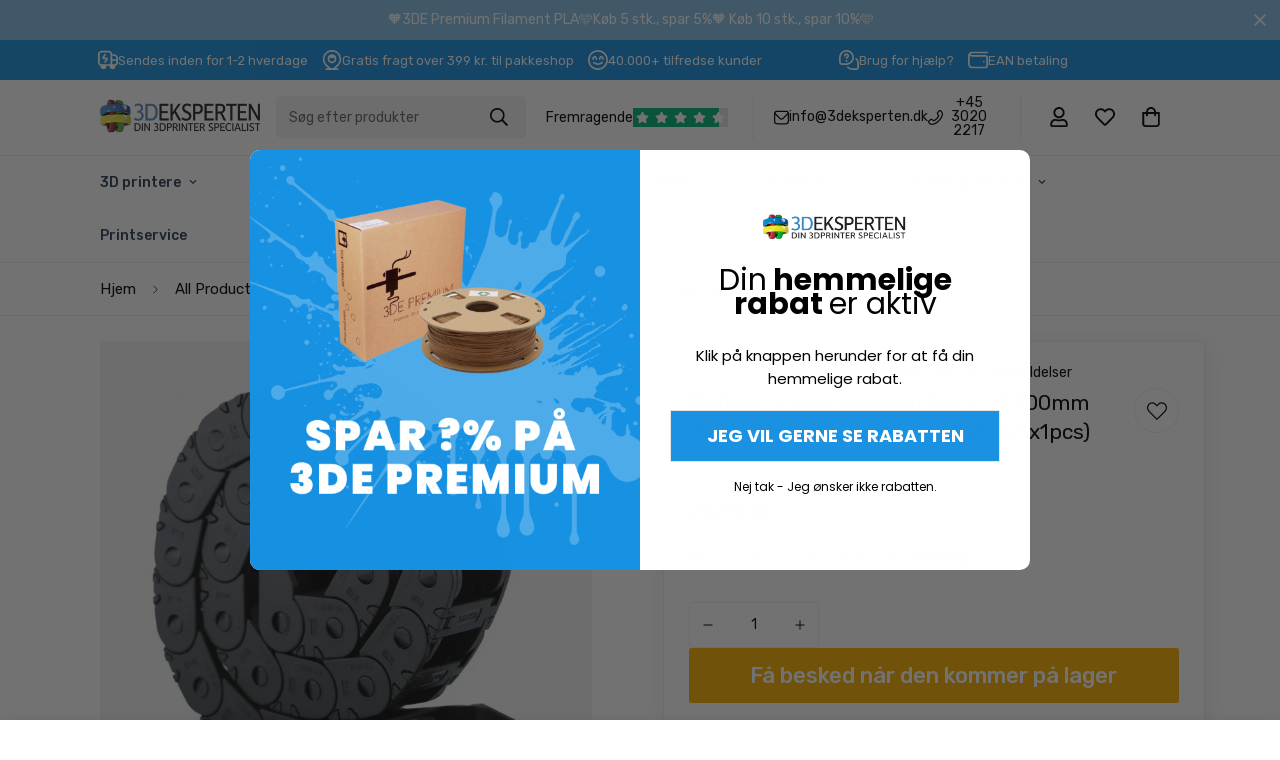

--- FILE ---
content_type: text/css
request_url: https://3deksperten.dk/cdn/shop/t/60/assets/grid.css?v=20886961665468048011763727162
body_size: 904
content:
.m\:grid,.m\:flex{margin-left:max(-15px,var(--column-gap-mobile, var(--column-gap))/-2);margin-right:max(-15px,var(--column-gap-mobile, var(--column-gap))/-2);row-gap:var(--row-gap-mobile, var(--column-gap-mobile, --column-gap))}@media screen and (min-width: 768px){.m\:grid,.m\:flex{margin-left:min(-7.5px,var(--column-gap-mobile, var(--column-gap))/-2);margin-right:min(-7.5px,var(--column-gap-mobile, var(--column-gap))/-2)}}@media screen and (min-width: 1024px){.m\:grid,.m\:flex{row-gap:var(--row-gap, var(--column-gap));margin-left:calc(var(--column-gap, 0)/-2);margin-right:calc(var(--column-gap, 0)/-2)}}.m\:grid,.m\:display-grid{display:grid}.m\:flex,.m\:display-flex{display:flex}.m\:flex-1{flex:1 1 0%}.m\:grid-1-cols{grid-template-columns:repeat(1,minmax(0,1fr))}.m\:grid-2-cols{grid-template-columns:repeat(2,minmax(0,1fr))}.m\:grid-3-cols{grid-template-columns:repeat(3,minmax(0,1fr))}.m\:grid-4-cols{grid-template-columns:repeat(4,minmax(0,1fr))}.m\:grid-5-cols{grid-template-columns:repeat(5,minmax(0,1fr))}.m\:grid-6-cols{grid-template-columns:repeat(6,minmax(0,1fr))}.m\:grid-7-cols{grid-template-columns:repeat(7,minmax(0,1fr))}.m\:grid-8-cols{grid-template-columns:repeat(8,minmax(0,1fr))}.m\:grid-9-cols{grid-template-columns:repeat(9,minmax(0,1fr))}.m\:grid-10-cols{grid-template-columns:repeat(10,minmax(0,1fr))}.m\:grid-11-cols{grid-template-columns:repeat(11,minmax(0,1fr))}.m\:grid-12-cols{grid-template-columns:repeat(12,minmax(0,1fr))}.m\:grid-1-rows{grid-template-rows:repeat(1,minmax(0,1fr))}.m\:grid-2-rows{grid-template-rows:repeat(2,minmax(0,1fr))}.m\:grid-3-rows{grid-template-rows:repeat(3,minmax(0,1fr))}.m\:grid-4-rows{grid-template-rows:repeat(4,minmax(0,1fr))}.m\:grid-5-rows{grid-template-rows:repeat(5,minmax(0,1fr))}.m\:grid-6-rows{grid-template-rows:repeat(6,minmax(0,1fr))}.m\:grid-7-rows{grid-template-rows:repeat(7,minmax(0,1fr))}.m\:grid-8-rows{grid-template-rows:repeat(8,minmax(0,1fr))}.m\:grid-9-rows{grid-template-rows:repeat(9,minmax(0,1fr))}.m\:grid-10-rows{grid-template-rows:repeat(10,minmax(0,1fr))}.m\:grid-11-rows{grid-template-rows:repeat(11,minmax(0,1fr))}.m\:grid-12-rows{grid-template-rows:repeat(12,minmax(0,1fr))}.m\:column{padding-left:calc(var(--column-gap-mobile, var(--column-gap))/2);padding-right:calc(var(--column-gap-mobile, var(--column-gap))/2)}@media screen and (min-width: 768px){.m\:column{padding-left:max(7.5px,var(--column-gap-mobile, var(--column-gap))/2);padding-right:max(7.5px,var(--column-gap-mobile, var(--column-gap))/2)}}@media screen and (min-width: 1024px){.m\:column{padding-left:calc(var(--column-gap, 0)/2);padding-right:calc(var(--column-gap, 0)/2)}}.m\:block{display:block}.m\:inline-block{display:inline-block}.m\:flex{display:flex}.m\:flex-col{flex-direction:column}.m\:flex-col-reverse{flex-direction:column-reverse}.m\:flex-row{flex-direction:row}.m\:flex-row-reverse{flex-direction:row-reverse}.m\:flex-wrap{flex-wrap:wrap}.m\:flex-nowrap{flex-wrap:nowrap}.m\:inline-flex{display:inline-flex}.m\:hidden{display:none}.m\:items-start{align-items:start}.m\:items-center{align-items:center}.m\:items-end{align-items:end}.m\:justify-start{justify-content:start}.m\:justify-center{justify-content:center}.m\:justify-end{justify-content:end}.m\:justify-between{justify-content:space-between}.m\:justify-around{justify-content:space-around}.m\:text-left{text-align:left}.m\:text-center{text-align:center}.m\:text-right{text-align:right}.m\:text-base{font-size:calc(var(--font-base-size, 1rem)*1px);line-height:1.5rem}.m\:text-sm{font-size:.875rem;line-height:1.25rem}.m\:text-xs{font-size:.75rem;line-height:1rem}.m\:text-lg{font-size:1.125rem;line-height:1.75rem}.m\:text-xl{font-size:1.25rem;line-height:1.75rem}.m\:text-2xl{font-size:1.5rem;line-height:2rem}.m\:text-3xl{font-size:1.875rem;line-height:2.25rem}.m\:text-4xl{font-size:2.25rem;line-height:2.5rem}.m\:text-5xl{font-size:3rem;line-height:1}.m\:text-6xl{font-size:3.75rem;line-height:1}.m\:text-7xl{font-size:4.5rem;line-height:1}.m\:text-8xl{font-size:6rem;line-height:1}.m\:text-9xl{font-size:8rem;line-height:1}.m\:w-1\/12{width:8.3333333333%}.m\:w-2\/12{width:16.6666666667%}.m\:w-3\/12{width:25%}.m\:w-4\/12{width:33.3333333333%}.m\:w-5\/12{width:41.6666666667%}.m\:w-6\/12{width:50%}.m\:w-7\/12{width:58.3333333333%}.m\:w-8\/12{width:66.6666666667%}.m\:w-9\/12{width:75%}.m\:w-10\/12{width:83.3333333333%}.m\:w-11\/12{width:91.6666666667%}.m\:w-12\/12,.m\:w-full{width:100%}.m\:h-full{height:100%}.m\:w-auto{width:auto}.m\:w-1\/2{width:50%}.m\:w-1\/3{width:33.33%}.m\:w-1\/4{width:25%}.m\:w-1\/5{width:20%}.m\:w-2\/5{width:40%}.m\:w-3\/5{width:60%}.m\:w-4\/5{width:80%}.m\:w-5\/5{width:100%}@media (min-width: 640px){.sm\:m\:grid-1-cols{grid-template-columns:repeat(1,minmax(0,1fr))}.sm\:m\:grid-2-cols{grid-template-columns:repeat(2,minmax(0,1fr))}.sm\:m\:grid-3-cols{grid-template-columns:repeat(3,minmax(0,1fr))}.sm\:m\:grid-4-cols{grid-template-columns:repeat(4,minmax(0,1fr))}.sm\:m\:grid-5-cols{grid-template-columns:repeat(5,minmax(0,1fr))}.sm\:m\:grid-6-cols{grid-template-columns:repeat(6,minmax(0,1fr))}.sm\:m\:grid-7-cols{grid-template-columns:repeat(7,minmax(0,1fr))}.sm\:m\:grid-8-cols{grid-template-columns:repeat(8,minmax(0,1fr))}.sm\:m\:grid-9-cols{grid-template-columns:repeat(9,minmax(0,1fr))}.sm\:m\:grid-10-cols{grid-template-columns:repeat(10,minmax(0,1fr))}.sm\:m\:grid-11-cols{grid-template-columns:repeat(11,minmax(0,1fr))}.sm\:m\:grid-12-cols{grid-template-columns:repeat(12,minmax(0,1fr))}.sm\:m\:grid-1-rows{grid-template-rows:repeat(1,minmax(0,1fr))}.sm\:m\:grid-2-rows{grid-template-rows:repeat(2,minmax(0,1fr))}.sm\:m\:grid-3-rows{grid-template-rows:repeat(3,minmax(0,1fr))}.sm\:m\:grid-4-rows{grid-template-rows:repeat(4,minmax(0,1fr))}.sm\:m\:grid-5-rows{grid-template-rows:repeat(5,minmax(0,1fr))}.sm\:m\:grid-6-rows{grid-template-rows:repeat(6,minmax(0,1fr))}.sm\:m\:grid-7-rows{grid-template-rows:repeat(7,minmax(0,1fr))}.sm\:m\:grid-8-rows{grid-template-rows:repeat(8,minmax(0,1fr))}.sm\:m\:grid-9-rows{grid-template-rows:repeat(9,minmax(0,1fr))}.sm\:m\:grid-10-rows{grid-template-rows:repeat(10,minmax(0,1fr))}.sm\:m\:grid-11-rows{grid-template-rows:repeat(11,minmax(0,1fr))}.sm\:m\:grid-12-rows{grid-template-rows:repeat(12,minmax(0,1fr))}.sm\:m\:w-1\/12{width:8.3333333333%}.sm\:m\:w-2\/12{width:16.6666666667%}.sm\:m\:w-3\/12{width:25%}.sm\:m\:w-4\/12{width:33.3333333333%}.sm\:m\:w-5\/12{width:41.6666666667%}.sm\:m\:w-6\/12{width:50%}.sm\:m\:w-7\/12{width:58.3333333333%}.sm\:m\:w-8\/12{width:66.6666666667%}.sm\:m\:w-9\/12{width:75%}.sm\:m\:w-10\/12{width:83.3333333333%}.sm\:m\:w-11\/12{width:91.6666666667%}.sm\:m\:w-12\/12{width:100%}.sm\:m\:w-1\/2{width:50%}.sm\:m\:w-1\/3{width:33.33%}.sm\:m\:w-1\/4{width:25%}.sm\:m\:w-1\/5{width:20%}.sm\:m\:w-full{width:100%}.sm\:m\:w-auto{width:auto}.sm\:m\:items-start{align-items:start}.sm\:m\:items-center{align-items:center}.sm\:m\:items-end{align-items:end}.sm\:m\:flex-col{flex-direction:column}.sm\:m\:flex-col-reverse{flex-direction:column-reverse}.sm\:m\:flex-row{flex-direction:row}.sm\:m\:flex-row-reverse{flex-direction:row-reverse}.sm\:m\:flex-wrap{flex-wrap:wrap}.sm\:m\:flex-nowrap{flex-wrap:nowrap}.sm\:m\:justify-start{justify-content:start}.sm\:m\:justify-center{justify-content:center}.sm\:m\:justify-end{justify-content:end}.sm\:m\:justify-between{justify-content:space-between}.sm\:m\:justify-around{justify-content:space-around}.sm\:m\:text-left{text-align:left}.sm\:m\:text-center{text-align:center}.sm\:m\:text-right{text-align:right}.sm\:m\:hidden{display:none}.sm\:m\:block{display:block}.sm\:m\:flex{display:flex}.sm\:m\:grid{display:grid}.sm\:m\:display-flex{display:flex}.sm\:m\:display-grid{display:grid}.sm\:m\:text-base{font-size:calc(var(--font-base-size, 1rem)*1px);line-height:1.5rem}.sm\:m\:text-sm{font-size:.875rem;line-height:1.25rem}.sm\:m\:text-xs{font-size:.75rem;line-height:1rem}.sm\:m\:text-lg{font-size:1.125rem;line-height:1.75rem}.sm\:m\:text-xl{font-size:1.25rem;line-height:1.75rem}.sm\:m\:text-2xl{font-size:1.5rem;line-height:2rem}.sm\:m\:text-3xl{font-size:1.875rem;line-height:2.25rem}.sm\:m\:text-4xl{font-size:2.25rem;line-height:2.5rem}.sm\:m\:text-5xl{font-size:3rem;line-height:1}.sm\:m\:text-6xl{font-size:3.75rem;line-height:1}.sm\:m\:text-7xl{font-size:4.5rem;line-height:1}.sm\:m\:text-8xl{font-size:6rem;line-height:1}.sm\:m\:text-9xl{font-size:8rem;line-height:1}}@media (min-width: 768px){.md\:m\:grid-1-cols{grid-template-columns:repeat(1,minmax(0,1fr))}.md\:m\:grid-2-cols{grid-template-columns:repeat(2,minmax(0,1fr))}.md\:m\:grid-3-cols{grid-template-columns:repeat(3,minmax(0,1fr))}.md\:m\:grid-4-cols{grid-template-columns:repeat(4,minmax(0,1fr))}.md\:m\:grid-5-cols{grid-template-columns:repeat(5,minmax(0,1fr))}.md\:m\:grid-6-cols{grid-template-columns:repeat(6,minmax(0,1fr))}.md\:m\:grid-7-cols{grid-template-columns:repeat(7,minmax(0,1fr))}.md\:m\:grid-8-cols{grid-template-columns:repeat(8,minmax(0,1fr))}.md\:m\:grid-9-cols{grid-template-columns:repeat(9,minmax(0,1fr))}.md\:m\:grid-10-cols{grid-template-columns:repeat(10,minmax(0,1fr))}.md\:m\:grid-11-cols{grid-template-columns:repeat(11,minmax(0,1fr))}.md\:m\:grid-12-cols{grid-template-columns:repeat(12,minmax(0,1fr))}.md\:m\:grid-1-rows{grid-template-rows:repeat(1,minmax(0,1fr))}.md\:m\:grid-2-rows{grid-template-rows:repeat(2,minmax(0,1fr))}.md\:m\:grid-3-rows{grid-template-rows:repeat(3,minmax(0,1fr))}.md\:m\:grid-4-rows{grid-template-rows:repeat(4,minmax(0,1fr))}.md\:m\:grid-5-rows{grid-template-rows:repeat(5,minmax(0,1fr))}.md\:m\:grid-6-rows{grid-template-rows:repeat(6,minmax(0,1fr))}.md\:m\:grid-7-rows{grid-template-rows:repeat(7,minmax(0,1fr))}.md\:m\:grid-8-rows{grid-template-rows:repeat(8,minmax(0,1fr))}.md\:m\:grid-9-rows{grid-template-rows:repeat(9,minmax(0,1fr))}.md\:m\:grid-10-rows{grid-template-rows:repeat(10,minmax(0,1fr))}.md\:m\:grid-11-rows{grid-template-rows:repeat(11,minmax(0,1fr))}.md\:m\:grid-12-rows{grid-template-rows:repeat(12,minmax(0,1fr))}.md\:m\:w-1\/12{width:8.3333333333%}.md\:m\:w-2\/12{width:16.6666666667%}.md\:m\:w-3\/12{width:25%}.md\:m\:w-4\/12{width:33.3333333333%}.md\:m\:w-5\/12{width:41.6666666667%}.md\:m\:w-6\/12{width:50%}.md\:m\:w-7\/12{width:58.3333333333%}.md\:m\:w-8\/12{width:66.6666666667%}.md\:m\:w-9\/12{width:75%}.md\:m\:w-10\/12{width:83.3333333333%}.md\:m\:w-11\/12{width:91.6666666667%}.md\:m\:w-12\/12{width:100%}.md\:m\:w-1\/2{width:50%}.md\:m\:w-1\/3{width:33.33%}.md\:m\:w-1\/4{width:25%}.md\:m\:w-1\/5{width:20%}.md\:m\:w-full{width:100%}.md\:m\:w-auto{width:auto}.md\:m\:items-start{align-items:start}.md\:m\:items-center{align-items:center}.md\:m\:items-end{align-items:end}.md\:m\:flex-col{flex-direction:column}.md\:m\:flex-col-reverse{flex-direction:column-reverse}.md\:m\:flex-row{flex-direction:row}.md\:m\:flex-row-reverse{flex-direction:row-reverse}.md\:m\:flex-wrap{flex-wrap:wrap}.md\:m\:flex-nowrap{flex-wrap:nowrap}.md\:m\:justify-start{justify-content:start}.md\:m\:justify-center{justify-content:center}.md\:m\:justify-end{justify-content:end}.md\:m\:justify-between{justify-content:space-between}.md\:m\:justify-around{justify-content:space-around}.md\:m\:text-left{text-align:left}.md\:m\:text-center{text-align:center}.md\:m\:text-right{text-align:right}.md\:m\:hidden{display:none}.md\:m\:block{display:block}.md\:m\:flex{display:flex}.md\:m\:grid{display:grid}.md\:m\:display-flex{display:flex}.md\:m\:display-grid{display:grid}.md\:m\:text-base{font-size:calc(var(--font-base-size, 1rem)*1px);line-height:1.5rem}.md\:m\:text-sm{font-size:.875rem;line-height:1.25rem}.md\:m\:text-xs{font-size:.75rem;line-height:1rem}.md\:m\:text-lg{font-size:1.125rem;line-height:1.75rem}.md\:m\:text-xl{font-size:1.25rem;line-height:1.75rem}.md\:m\:text-2xl{font-size:1.5rem;line-height:2rem}.md\:m\:text-3xl{font-size:1.875rem;line-height:2.25rem}.md\:m\:text-4xl{font-size:2.25rem;line-height:2.5rem}.md\:m\:text-5xl{font-size:3rem;line-height:1}.md\:m\:text-6xl{font-size:3.75rem;line-height:1}.md\:m\:text-7xl{font-size:4.5rem;line-height:1}.md\:m\:text-8xl{font-size:6rem;line-height:1}.md\:m\:text-9xl{font-size:8rem;line-height:1}}@media (min-width: 1024px){.lg\:m\:grid-1-cols{grid-template-columns:repeat(1,minmax(0,1fr))}.lg\:m\:grid-2-cols{grid-template-columns:repeat(2,minmax(0,1fr))}.lg\:m\:grid-3-cols{grid-template-columns:repeat(3,minmax(0,1fr))}.lg\:m\:grid-4-cols{grid-template-columns:repeat(4,minmax(0,1fr))}.lg\:m\:grid-5-cols{grid-template-columns:repeat(5,minmax(0,1fr))}.lg\:m\:grid-6-cols{grid-template-columns:repeat(6,minmax(0,1fr))}.lg\:m\:grid-7-cols{grid-template-columns:repeat(7,minmax(0,1fr))}.lg\:m\:grid-8-cols{grid-template-columns:repeat(8,minmax(0,1fr))}.lg\:m\:grid-9-cols{grid-template-columns:repeat(9,minmax(0,1fr))}.lg\:m\:grid-10-cols{grid-template-columns:repeat(10,minmax(0,1fr))}.lg\:m\:grid-11-cols{grid-template-columns:repeat(11,minmax(0,1fr))}.lg\:m\:grid-12-cols{grid-template-columns:repeat(12,minmax(0,1fr))}.lg\:m\:grid-1-rows{grid-template-rows:repeat(1,minmax(0,1fr))}.lg\:m\:grid-2-rows{grid-template-rows:repeat(2,minmax(0,1fr))}.lg\:m\:grid-3-rows{grid-template-rows:repeat(3,minmax(0,1fr))}.lg\:m\:grid-4-rows{grid-template-rows:repeat(4,minmax(0,1fr))}.lg\:m\:grid-5-rows{grid-template-rows:repeat(5,minmax(0,1fr))}.lg\:m\:grid-6-rows{grid-template-rows:repeat(6,minmax(0,1fr))}.lg\:m\:grid-7-rows{grid-template-rows:repeat(7,minmax(0,1fr))}.lg\:m\:grid-8-rows{grid-template-rows:repeat(8,minmax(0,1fr))}.lg\:m\:grid-9-rows{grid-template-rows:repeat(9,minmax(0,1fr))}.lg\:m\:grid-10-rows{grid-template-rows:repeat(10,minmax(0,1fr))}.lg\:m\:grid-11-rows{grid-template-rows:repeat(11,minmax(0,1fr))}.lg\:m\:grid-12-rows{grid-template-rows:repeat(12,minmax(0,1fr))}.lg\:m\:w-1\/12{width:8.3333333333%}.lg\:m\:w-2\/12{width:16.6666666667%}.lg\:m\:w-3\/12{width:25%}.lg\:m\:w-4\/12{width:33.3333333333%}.lg\:m\:w-5\/12{width:41.6666666667%}.lg\:m\:w-6\/12{width:50%}.lg\:m\:w-7\/12{width:58.3333333333%}.lg\:m\:w-8\/12{width:66.6666666667%}.lg\:m\:w-9\/12{width:75%}.lg\:m\:w-10\/12{width:83.3333333333%}.lg\:m\:w-11\/12{width:91.6666666667%}.lg\:m\:w-12\/12{width:100%}.lg\:m\:w-1\/2{width:50%}.lg\:m\:w-1\/3{width:33.33%}.lg\:m\:w-1\/4{width:25%}.lg\:m\:w-1\/5{width:20%}.lg\:m\:w-full{width:100%}.lg\:m\:w-auto{width:auto}.lg\:m\:items-start{align-items:start}.lg\:m\:items-center{align-items:center}.lg\:m\:items-end{align-items:end}.lg\:m\:flex-col{flex-direction:column}.lg\:m\:flex-col-reverse{flex-direction:column-reverse}.lg\:m\:flex-row{flex-direction:row}.lg\:m\:flex-row-reverse{flex-direction:row-reverse}.lg\:m\:flex-wrap{flex-wrap:wrap}.lg\:m\:flex-nowrap{flex-wrap:nowrap}.lg\:m\:justify-start{justify-content:start}.lg\:m\:justify-center{justify-content:center}.lg\:m\:justify-end{justify-content:end}.lg\:m\:justify-between{justify-content:space-between}.lg\:m\:justify-around{justify-content:space-around}.lg\:m\:text-left{text-align:left}.lg\:m\:text-center{text-align:center}.lg\:m\:text-right{text-align:right}.lg\:m\:hidden{display:none}.lg\:m\:block{display:block}.lg\:m\:flex{display:flex}.lg\:m\:grid{display:grid}.lg\:m\:display-flex{display:flex}.lg\:m\:display-grid{display:grid}.lg\:m\:text-base{font-size:calc(var(--font-base-size, 1rem)*1px);line-height:1.5rem}.lg\:m\:text-sm{font-size:.875rem;line-height:1.25rem}.lg\:m\:text-xs{font-size:.75rem;line-height:1rem}.lg\:m\:text-lg{font-size:1.125rem;line-height:1.75rem}.lg\:m\:text-xl{font-size:1.25rem;line-height:1.75rem}.lg\:m\:text-2xl{font-size:1.5rem;line-height:2rem}.lg\:m\:text-3xl{font-size:1.875rem;line-height:2.25rem}.lg\:m\:text-4xl{font-size:2.25rem;line-height:2.5rem}.lg\:m\:text-5xl{font-size:3rem;line-height:1}.lg\:m\:text-6xl{font-size:3.75rem;line-height:1}.lg\:m\:text-7xl{font-size:4.5rem;line-height:1}.lg\:m\:text-8xl{font-size:6rem;line-height:1}.lg\:m\:text-9xl{font-size:8rem;line-height:1}}@media (min-width: 1280px){.xl\:m\:grid-1-cols{grid-template-columns:repeat(1,minmax(0,1fr))}.xl\:m\:grid-2-cols{grid-template-columns:repeat(2,minmax(0,1fr))}.xl\:m\:grid-3-cols{grid-template-columns:repeat(3,minmax(0,1fr))}.xl\:m\:grid-4-cols{grid-template-columns:repeat(4,minmax(0,1fr))}.xl\:m\:grid-5-cols{grid-template-columns:repeat(5,minmax(0,1fr))}.xl\:m\:grid-6-cols{grid-template-columns:repeat(6,minmax(0,1fr))}.xl\:m\:grid-7-cols{grid-template-columns:repeat(7,minmax(0,1fr))}.xl\:m\:grid-8-cols{grid-template-columns:repeat(8,minmax(0,1fr))}.xl\:m\:grid-9-cols{grid-template-columns:repeat(9,minmax(0,1fr))}.xl\:m\:grid-10-cols{grid-template-columns:repeat(10,minmax(0,1fr))}.xl\:m\:grid-11-cols{grid-template-columns:repeat(11,minmax(0,1fr))}.xl\:m\:grid-12-cols{grid-template-columns:repeat(12,minmax(0,1fr))}.xl\:m\:grid-1-rows{grid-template-rows:repeat(1,minmax(0,1fr))}.xl\:m\:grid-2-rows{grid-template-rows:repeat(2,minmax(0,1fr))}.xl\:m\:grid-3-rows{grid-template-rows:repeat(3,minmax(0,1fr))}.xl\:m\:grid-4-rows{grid-template-rows:repeat(4,minmax(0,1fr))}.xl\:m\:grid-5-rows{grid-template-rows:repeat(5,minmax(0,1fr))}.xl\:m\:grid-6-rows{grid-template-rows:repeat(6,minmax(0,1fr))}.xl\:m\:grid-7-rows{grid-template-rows:repeat(7,minmax(0,1fr))}.xl\:m\:grid-8-rows{grid-template-rows:repeat(8,minmax(0,1fr))}.xl\:m\:grid-9-rows{grid-template-rows:repeat(9,minmax(0,1fr))}.xl\:m\:grid-10-rows{grid-template-rows:repeat(10,minmax(0,1fr))}.xl\:m\:grid-11-rows{grid-template-rows:repeat(11,minmax(0,1fr))}.xl\:m\:grid-12-rows{grid-template-rows:repeat(12,minmax(0,1fr))}.xl\:m\:w-1\/12{width:8.3333333333%}.xl\:m\:w-2\/12{width:16.6666666667%}.xl\:m\:w-3\/12{width:25%}.xl\:m\:w-4\/12{width:33.3333333333%}.xl\:m\:w-5\/12{width:41.6666666667%}.xl\:m\:w-6\/12{width:50%}.xl\:m\:w-7\/12{width:58.3333333333%}.xl\:m\:w-8\/12{width:66.6666666667%}.xl\:m\:w-9\/12{width:75%}.xl\:m\:w-10\/12{width:83.3333333333%}.xl\:m\:w-11\/12{width:91.6666666667%}.xl\:m\:w-12\/12{width:100%}.xl\:m\:w-1\/2{width:50%}.xl\:m\:w-1\/3{width:33.33%}.xl\:m\:w-1\/4{width:25%}.xl\:m\:w-1\/5{width:20%}.xl\:m\:w-full{width:100%}.xl\:m\:w-auto{width:auto}.xl\:m\:items-start{align-items:start}.xl\:m\:items-center{align-items:center}.xl\:m\:items-end{align-items:end}.xl\:m\:flex-col{flex-direction:column}.xl\:m\:flex-col-reverse{flex-direction:column-reverse}.xl\:m\:flex-row{flex-direction:row}.xl\:m\:flex-row-reverse{flex-direction:row-reverse}.xl\:m\:flex-wrap{flex-wrap:wrap}.xl\:m\:flex-nowrap{flex-wrap:nowrap}.xl\:m\:justify-start{justify-content:start}.xl\:m\:justify-center{justify-content:center}.xl\:m\:justify-end{justify-content:end}.xl\:m\:justify-between{justify-content:space-between}.xl\:m\:justify-around{justify-content:space-around}.xl\:m\:text-left{text-align:left}.xl\:m\:text-center{text-align:center}.xl\:m\:text-right{text-align:right}.xl\:m\:hidden{display:none}.xl\:m\:block{display:block}.xl\:m\:flex{display:flex}.xl\:m\:grid{display:grid}.xl\:m\:display-flex{display:flex}.xl\:m\:display-grid{display:grid}.xl\:m\:text-base{font-size:calc(var(--font-base-size, 1rem)*1px);line-height:1.5rem}.xl\:m\:text-sm{font-size:.875rem;line-height:1.25rem}.xl\:m\:text-xs{font-size:.75rem;line-height:1rem}.xl\:m\:text-lg{font-size:1.125rem;line-height:1.75rem}.xl\:m\:text-xl{font-size:1.25rem;line-height:1.75rem}.xl\:m\:text-2xl{font-size:1.5rem;line-height:2rem}.xl\:m\:text-3xl{font-size:1.875rem;line-height:2.25rem}.xl\:m\:text-4xl{font-size:2.25rem;line-height:2.5rem}.xl\:m\:text-5xl{font-size:3rem;line-height:1}.xl\:m\:text-6xl{font-size:3.75rem;line-height:1}.xl\:m\:text-7xl{font-size:4.5rem;line-height:1}.xl\:m\:text-8xl{font-size:6rem;line-height:1}.xl\:m\:text-9xl{font-size:8rem;line-height:1}}@media (min-width: 1536px){.xxl\:m\:grid-1-cols{grid-template-columns:repeat(1,minmax(0,1fr))}.xxl\:m\:grid-2-cols{grid-template-columns:repeat(2,minmax(0,1fr))}.xxl\:m\:grid-3-cols{grid-template-columns:repeat(3,minmax(0,1fr))}.xxl\:m\:grid-4-cols{grid-template-columns:repeat(4,minmax(0,1fr))}.xxl\:m\:grid-5-cols{grid-template-columns:repeat(5,minmax(0,1fr))}.xxl\:m\:grid-6-cols{grid-template-columns:repeat(6,minmax(0,1fr))}.xxl\:m\:grid-7-cols{grid-template-columns:repeat(7,minmax(0,1fr))}.xxl\:m\:grid-8-cols{grid-template-columns:repeat(8,minmax(0,1fr))}.xxl\:m\:grid-9-cols{grid-template-columns:repeat(9,minmax(0,1fr))}.xxl\:m\:grid-10-cols{grid-template-columns:repeat(10,minmax(0,1fr))}.xxl\:m\:grid-11-cols{grid-template-columns:repeat(11,minmax(0,1fr))}.xxl\:m\:grid-12-cols{grid-template-columns:repeat(12,minmax(0,1fr))}.xxl\:m\:grid-1-rows{grid-template-rows:repeat(1,minmax(0,1fr))}.xxl\:m\:grid-2-rows{grid-template-rows:repeat(2,minmax(0,1fr))}.xxl\:m\:grid-3-rows{grid-template-rows:repeat(3,minmax(0,1fr))}.xxl\:m\:grid-4-rows{grid-template-rows:repeat(4,minmax(0,1fr))}.xxl\:m\:grid-5-rows{grid-template-rows:repeat(5,minmax(0,1fr))}.xxl\:m\:grid-6-rows{grid-template-rows:repeat(6,minmax(0,1fr))}.xxl\:m\:grid-7-rows{grid-template-rows:repeat(7,minmax(0,1fr))}.xxl\:m\:grid-8-rows{grid-template-rows:repeat(8,minmax(0,1fr))}.xxl\:m\:grid-9-rows{grid-template-rows:repeat(9,minmax(0,1fr))}.xxl\:m\:grid-10-rows{grid-template-rows:repeat(10,minmax(0,1fr))}.xxl\:m\:grid-11-rows{grid-template-rows:repeat(11,minmax(0,1fr))}.xxl\:m\:grid-12-rows{grid-template-rows:repeat(12,minmax(0,1fr))}.xxl\:m\:w-1\/12{width:8.3333333333%}.xxl\:m\:w-2\/12{width:16.6666666667%}.xxl\:m\:w-3\/12{width:25%}.xxl\:m\:w-4\/12{width:33.3333333333%}.xxl\:m\:w-5\/12{width:41.6666666667%}.xxl\:m\:w-6\/12{width:50%}.xxl\:m\:w-7\/12{width:58.3333333333%}.xxl\:m\:w-8\/12{width:66.6666666667%}.xxl\:m\:w-9\/12{width:75%}.xxl\:m\:w-10\/12{width:83.3333333333%}.xxl\:m\:w-11\/12{width:91.6666666667%}.xxl\:m\:w-12\/12{width:100%}.xxl\:m\:w-1\/2{width:50%}.xxl\:m\:w-1\/3{width:33.33%}.xxl\:m\:w-1\/4{width:25%}.xxl\:m\:w-1\/5{width:20%}.xxl\:m\:w-full{width:100%}.xxl\:m\:w-auto{width:auto}.xxl\:m\:items-start{align-items:start}.xxl\:m\:items-center{align-items:center}.xxl\:m\:items-end{align-items:end}.xxl\:m\:flex-col{flex-direction:column}.xxl\:m\:flex-col-reverse{flex-direction:column-reverse}.xxl\:m\:flex-row{flex-direction:row}.xxl\:m\:flex-row-reverse{flex-direction:row-reverse}.xxl\:m\:flex-wrap{flex-wrap:wrap}.xxl\:m\:flex-nowrap{flex-wrap:nowrap}.xxl\:m\:justify-start{justify-content:start}.xxl\:m\:justify-center{justify-content:center}.xxl\:m\:justify-end{justify-content:end}.xxl\:m\:justify-between{justify-content:space-between}.xxl\:m\:justify-around{justify-content:space-around}.xxl\:m\:text-left{text-align:left}.xxl\:m\:text-center{text-align:center}.xxl\:m\:text-right{text-align:right}.xxl\:m\:hidden{display:none}.xxl\:m\:block{display:block}.xxl\:m\:flex{display:flex}.xxl\:m\:grid{display:grid}.xxl\:m\:display-flex{display:flex}.xxl\:m\:display-grid{display:grid}.xxl\:m\:text-base{font-size:calc(var(--font-base-size, 1rem)*1px);line-height:1.5rem}.xxl\:m\:text-sm{font-size:.875rem;line-height:1.25rem}.xxl\:m\:text-xs{font-size:.75rem;line-height:1rem}.xxl\:m\:text-lg{font-size:1.125rem;line-height:1.75rem}.xxl\:m\:text-xl{font-size:1.25rem;line-height:1.75rem}.xxl\:m\:text-2xl{font-size:1.5rem;line-height:2rem}.xxl\:m\:text-3xl{font-size:1.875rem;line-height:2.25rem}.xxl\:m\:text-4xl{font-size:2.25rem;line-height:2.5rem}.xxl\:m\:text-5xl{font-size:3rem;line-height:1}.xxl\:m\:text-6xl{font-size:3.75rem;line-height:1}.xxl\:m\:text-7xl{font-size:4.5rem;line-height:1}.xxl\:m\:text-8xl{font-size:6rem;line-height:1}.xxl\:m\:text-9xl{font-size:8rem;line-height:1}}
/*# sourceMappingURL=/cdn/shop/t/60/assets/grid.css.map?v=20886961665468048011763727162 */


--- FILE ---
content_type: text/css
request_url: https://3deksperten.dk/cdn/shop/t/60/assets/upsells.css?v=41480504391815748751758718398
body_size: -290
content:
.upsells-container{padding:1rem 0;border-bottom:1px solid #e3e3e3}.product-card{position:relative;display:flex;flex-direction:row;align-items:center;width:100%;height:100%;padding:.5rem 1rem}.product-card .product-image{display:flex;justify-content:center;align-items:center;width:75px;height:auto;object-fit:contain;object-position:center;margin-right:1rem}.product-card .product-content-wrapper{display:flex;flex-direction:column;justify-content:center;width:100%;padding:0 1rem}.product-card .product-content-wrapper .product-title{font-size:1rem;color:#333;height:36px;overflow:hidden;text-overflow:ellipsis}.product-card .product-content-wrapper .product-price{font-size:1rem;font-weight:500;color:#333}.product-card .product-button{border:1px solid #333;color:#333;cursor:pointer;font-size:1rem;padding:.25rem .8rem;margin-left:1rem;text-align:center}.upsells-header{display:flex;justify-content:space-between;align-items:center;padding:.5rem 1rem;cursor:pointer}.upsells-title{margin:0;font-size:1.1rem;font-weight:500}.upsells-toggle{background:none;border:none;cursor:pointer;font-size:1rem;padding:.25rem;display:flex;align-items:center;justify-content:flex-end;width:100%}.upsells-toggle:focus{outline:none}.upsells-content{max-height:1000px;transition:max-height .3s ease-in-out,opacity .3s ease-in-out;overflow:hidden;opacity:1}.upsells-container.collapsed .upsells-content{max-height:0;opacity:0;padding:0}.upsells-container{padding:0;border-bottom:1px solid #e3e3e3;transition:all .3s ease-in-out}.toggle-icon{display:inline-block;transition:transform .2s ease}.collapsed .toggle-icon{transform:rotate(-180deg)}
/*# sourceMappingURL=/cdn/shop/t/60/assets/upsells.css.map?v=41480504391815748751758718398 */


--- FILE ---
content_type: text/css
request_url: https://cdn.boostcommerce.io/widget-integration/theme/customization/3deksperten.myshopify.com/dD8XRDr_OX/customization-1769518904498.css
body_size: 740
content:
/*********************** Custom css for Boost AI Search & Discovery  ************************/
.boost-sd__toolbar-container .boost-sd__toolbar-inner {
	max-width: 100%;
}
.boost-sd__sorting .boost-sd__sorting-label {
	text-transform: none;
}
.boost-sd__filter-tree-wrapper {
	display: flex;
	align-items: center;
}
.boost-sd__filter-option-label--inline-block {
	margin-bottom: 0;
	margin-right: 1rem;
}
.boost-sd__filter-tree-wrapper .boost-sd__filter-option-itemwrapper--style1 {
	border: 1px solid #eee;
    border-radius: 2px;
    box-shadow: 0 0 30px rgba(0, 0, 0, 0.06);
    margin-top: 0.5rem;
}
.boost-sd__filter-tree-wrapper .boost-sd__filter-option--horizontal:not(.boost-sd__filter-option--style-expand) .boost-sd__filter-option-title--opening:after {
	box-shadow: 0 0 30px rgba(0, 0, 0, 0.06);
}
.boost-sd__filter-tree-wrapper .boost-sd__filter-option--horizontal:not(.boost-sd__filter-option--style-expand) .boost-sd__filter-option-icon {
	right: 0;
	position: relative;
}
.boost-sd__filter-tree-wrapper .boost-sd__filter-option-label--inline-block .boost-sd__filter-option-title {
	    background: #e5edf2;
    padding: 5px 14px;
    border-radius: 2px;
    display: flex;
    align-items: center;
    gap: 0.5rem;
}
.boost-sd__filter-tree-wrapper .boost-sd__apply-filter-option-button {
	background: #1891e2;
    color: #fff;
    border-radius: 2px;
    width: 100%;
    text-align: center;
    font-weight: bold;
    border: 0;
}
.boost-sd-container .boost-sd__toolbar-container {
	margin-bottom: 0;
}
.boost-sd__filter-option-itemwrapper {
	opacity: 1;
	display: block;
	-webkit-animation: display-none-transition 0.3s both;
  animation: display-none-transition 0.3s both;
}
.boost-sd__filter-tree-wrapper .boost-sd__refine-by-horizontal-refine-by-item {
	background: #1891e2;
    color: #fff;
}
.boost-sd__refine-by-horizontal-refine-by-clear {
	filter: invert(1) brightness(1.5);
}
.boost-sd__refine-by-horizontal-refine-by {
	border-bottom: 1px solid #ebebeb;
}
.boost-sd__filter-option-itemwrapper.boost-sd__filter-option-itemwrapper--hidden {
	opacity: 0;
	display: none;
}
@-webkit-keyframes display-none-transition {
  0% {
    opacity: 0;
  }
}
@keyframes display-none-transition {
  0% {
    opacity: 0;
  }
}
.m-price-item--regular, .m-price-item--sale, .boost-sd__product-price .boost-sd__format-currency:not(.boost-sd__format-currency--price-compare) {
	font-weight: 600;
}
.boost-sd__product-item .boost-sd__product-price {
  text-transform: none;
}
.boost-sd__product-item .boost-sd__button {
    border-radius: 2px;
	font-weight: 500;
	margin-top: auto !important;
}
.boost-sd__product-info {
    height: fit-content;
    min-height: 200px;
    display: flex;
    flex-direction: column;
}
.boost-sd__product-info button.boost-sd__button {
  background-color: #fdb003;
  color: #fff;
  font-weight: 500;
  border: none;
}
.boost-sd__product-info button.boost-sd__button[aria-label="Udsolgt"] {
    background-color: #dedede;
    color: #a7a7a7;
}
.m-price__sale .m-price-item--regular {
	font-weight: normal;
}
.m-price-item--sale {
	color:#da3f3f;
}
.boost-sd__filter-tree-horizontal-option-list {
    display: flex;
    flex-wrap: wrap;
    gap: 10px;
}
.boost-sd__filter-option-listitem {
    max-height: 15rem;
    overflow: scroll;
}
.boost-sd__filter-option-itemwrapper--horizontal .boost-sd__button--clear {
    display: none !important;
}
.boost-sd__filter-option-itemwrapper--horizontal .boost-sd__button--apply {
    width: 100%;
    text-align: center;
    border-radius: 2px;
    background: #1991e3;
    border: none;
    color: #fff;
    font-weight: 500;
    font-size: 1rem;
}
.boost-sd__product-image-wrapper {
    background: #f2f2f2;
}
.boost-sd__product-label--custom-label-by-tag {
    background-color: #1991e4;
    border-radius: 50px !important;
    font-weight: bold;
    text-transform: uppercase;
    padding-left: 16px !important;
    padding-right: 16px !important;
}
.boost-sd__product-label--sale {
  background-color: #DA3F3F;
  font-weight: bold;
}
.boost-sd__product-label--soldout {
  font-weight: bold;
  text-transform: uppercase;
}
.m-product-card__title .m-product-card__name, .boost-sd__product-link .boost-sd__product-title {
    min-height: 40px;
}


--- FILE ---
content_type: text/javascript
request_url: https://cdn.boostcommerce.io/widget-integration/theme/customization/3deksperten.myshopify.com/dD8XRDr_OX/customization-1768551735822.js
body_size: 8016
content:
/*********************** Custom JS for Boost AI Search & Discovery  ************************/
/**
 * Boost AI Search Filter + Pagination + Toolbar + Cart Button + Input + Empty Message Translation
 * Translates Danish filter labels, pagination info, and buttons to EN / SV.
 * ShopHelten (2025)
 */

(function () {
  'use strict';

  /**********************************************************
   * TRANSLATION DICTIONARY
   **********************************************************/
  const translations = {
    en: {
      // --- Filter Headings ---
      'Diameter': 'Diameter',
      'Pris': 'Price',
      'Farve': 'Color',
      'Vægt': 'Weight',
      'Pap-/plast spole': 'Cardboard/Plastic Spool',
      'Mærke': 'Brand',
      'Filament type': 'Filament Type',
      'Egenskab': 'Property',
      'Filament effekter': 'Filament Effects',
      'Produkttype': 'Product Type',
      'Niveau': 'Level',
      'Lagerstatus': 'Stock Status',
      'UV Resin Egenskab': 'UV Resin Property',
      'Dyse materiale': 'Nozzle Material',
      'Plade type': 'Plate Type',
      'Model': 'Model',
      'Åben/Lukket': 'Open/Closed',
      'Byggeplade størrelse': 'Build Plate Size',

      // --- Colors ---
      'Beige': 'Beige',
      'Blå': 'Blue',
      'Bronze': 'Bronze',
      'Brun': 'Brown',
      'Grå': 'Gray',
      'Grøn': 'Green',
      'Gul': 'Yellow',
      'Guld': 'Gold',
      'Hvid': 'White',
      'Kobber': 'Copper',
      'Lilla': 'Purple',
      'Lyserød': 'Pink',
      'Mixede Farver': 'Mixed Colors',
      'Neutral': 'Neutral',
      'Orange': 'Orange',
      'Rød': 'Red',
      'Sølv': 'Silver',
      'Sort': 'Black',
      'Transparent': 'Transparent',
      'Turkis/Blågrøn': 'Turquoise/Cyan',

      // --- Spool types ---
      'Genopfyldning': 'Refill',
      'Pap spole': 'Cardboard Spool',
      'Plast spole': 'Plastic Spool',

      // --- Filament types ---
      'ABS': 'ABS',
      'ASA': 'ASA',
      'Carbon': 'Carbon',
      'CCF': 'CCF',
      'CPE': 'CPE',
      'ESD': 'ESD',
      'Flex': 'Flex',
      'FR': 'FR',
      'Glass': 'Glass',
      'Metal': 'Metal',
      'Nylon': 'Nylon',
      'PA 750 cc': 'PA 750 cc',
      'PBT+': 'PBT+',
      'PC': 'PC',
      'PETG': 'PETG',
      'PLA': 'PLA',
      'Support': 'Support',

      // --- Properties ---
      'Brandhæmmende': 'Fire Retardant',
      'Eksotisk Farver': 'Exotic Colors',
      'Fleksibelt': 'Flexible',
      'Høj brudstyrke/stærkt': 'High Strength/Strong',
      'Høj Hastighedsfilament': 'High Speed Filament',
      'Hverdagsbrug': 'Everyday Use',
      'Kemisk Miljø': 'Chemical Environment',
      'Udendørsbrug': 'Outdoor Use',
      'Vådt Miljø': 'Wet Environment',
      'Varmt Miljø': 'Hot Environment',

      // --- Effects ---
      'Bi-/Tricolor': 'Bi-/Tricolor',
      'Glow in Dark': 'Glow in Dark',
      'Matt': 'Matte',
      'Metallic': 'Metallic',
      'Rainbow': 'Rainbow',
      'Shimmer': 'Shimmer',
      'Silky': 'Silky',
      'Stone Look': 'Stone Look',
      'Wood': 'Wood',

      // --- Product types ---
      '3D Pen': '3D Pen',
      '3D Scanner': '3D Scanner',
      '3D-Printere': '3D Printers',
      'Bukkemaskine': 'Embossing Machine',
      'CNC': 'CNC',
      'Filament': 'Filament',
      'Filament Dryer': 'Filament Dryer',
      'Formpresser': 'Form Press',
      'Gavekort': 'Gift Card',
      'Heat Press': 'Heat Press',
      'Klistermærker': 'Stickers',
      'Laser': 'Laser',
      'Luftfilter': 'Air Filter',
      'Pellets': 'Pellets',
      'Samples': 'Samples',

      // --- Levels ---
      'Begynder Hobbyist': 'Beginner Hobbyist',
      'Erfaren Hobbyist': 'Experienced Hobbyist',
      'Erhverv': 'Professional',

      // --- Stock status ---
      'På lager': 'In Stock',
      'Ikke på lager': 'Out of Stock',

      // --- Sorting / Toolbar ---
      'Sortér efter': 'Sort by',
      'Bedst sælgende': 'Best selling',
      'Pris stigende': 'Price ascending',
      'Pris faldende': 'Price descending',
      'Titel stigende': 'Title ascending',
      'Titel faldende': 'Title descending',
      'Nyeste': 'Newest',
      'Ældste': 'Oldest',
      'Relevans': 'Relevance',
      'Manuel': 'Manual',
      'Forfine efter': 'Refine By',
      'Filter efter': 'Filter by',
      'Anvend': 'Apply',
      'Ryd': 'Clear',
      'Vis resultater': 'Show results',

      // --- Pagination / Buttons ---
      'Viser': 'Showing',
      'Af': 'of',
      'produkter': 'products',
      'Vis flere': 'Load more',
      'Indlæs forrige side': 'Load Previous Page',

      // --- CTA Buttons ---
      'Læg i kurv': 'Add to cart',
      'Tilføj til kurv': 'Add to cart',
      'Add to cart': 'Add to cart',
      'Udsolgt': 'Sold out',
      'Se produkt': 'View product',
      'Indhent tilbud': 'Request quote',

      // --- Badges ---
      'Nyhed': 'New',
      'Køb flere, spar mere': 'Buy more, save more',

      // --- Empty state & search ---
      'No products found in this collection': 'No products found in this collection',
      'Ingen produkter fundet i denne kollektion': 'No products found in this collection',
      'Search for products in this collection': 'Search for products in this collection',

      // --- Inventory status ---
      'Kun': 'Only',
      'på lager': 'In stock',
      'På fjernlager': 'In Remote Warehouse',
      'Bestillingsvare': 'Special Order',
      'Leveringstid:': 'Delivery time:',
      '1-2 hverdage': '1-2 business days',
      '2-5 hverdage': '2-5 business days',
      '1-2 uger': '1-2 weeks',
      '2-4 uger': '2-4 weeks',
      '4-8 uger': '4-8 weeks',
      '8-12 uger': '8-12 weeks',
      '14-16 uger': '14-16 weeks'
    },

    sv: {
      // --- Generic aria/helper texts ---
      'Filter by:': 'Filtrera efter:',
      'Find product with': 'Hitta produkt med',
      'is': 'är',
      'Number of products:': 'Antal produkter:',
      'Min value': 'Lägsta värde',
      'Max value': 'Högsta värde',
      'Choose a value': 'Välj ett värde',
      'View More': 'Visa mer',
      'Load more': 'Visa mer',
      // --- Empty state & search ---
      'No products found in this collection': 'Inga produkter hittades i denna kollektion',
      'Ingen produkter fundet i denne kollektion': 'Inga produkter hittades i denna kollektion',
      'Search for products in this collection': 'Sök efter produkter i denna kollektion',

              // --- Badges ---
              'Nyhed': 'Nyhet',
              'Køb flere, spar mere': 'Köp mer, spara mer',

      // --- Filter Headings ---
      'Diameter': 'Diameter',
      'Pris': 'Pris',
      'Farve': 'Färg',
      'Vægt': 'Vikt',
      'Pap-/plast spole': 'Papp-/plastspole',
      'Mærke': 'Märke',
      'Filament type': 'Filamenttyp',
      'Egenskab': 'Egenskap',
      'Filament effekter': 'Filamenteffekter',
      'Produkttype': 'Produkttyp',
      'Niveau': 'Nivå',
      'Lagerstatus': 'Lagerstatus',
      'UV Resin Egenskab': 'UV-resin egenskap',
      'Dyse materiale': 'Munstycksmaterial',
      'Plade type': 'Platt-typ',
      'Model': 'Modell',
      'Åben/Lukket': 'Öppen/Stängd',
      'Byggeplade størrelse': 'Byggplattans storlek',

      // --- Colors ---
      'Beige': 'Beige',
      'Blå': 'Blå',
      'Bronze': 'Brons',
      'Brun': 'Brun',
      'Grå': 'Grå',
      'Grøn': 'Grön',
      'Gul': 'Gul',
      'Guld': 'Guld',
      'Hvid': 'Vit',
      'Kobber': 'Koppar',
      'Lilla': 'Lila',
      'Lyserød': 'Rosa',
      'Mixede Farver': 'Blandade färger',
      'Neutral': 'Neutral',
      'Orange': 'Orange',
      'Rød': 'Röd',
      'Sølv': 'Silver',
      'Sort': 'Svart',
      'Transparent': 'Transparent',
      'Turkis/Blågrøn': 'Turkos/Cyan',

      // --- Spool types ---
      'Genopfyldning': 'Påfyllning',
      'Pap spole': 'Pappspole',
      'Plast spole': 'Plastspole',

      // --- Filament types ---
      'ABS': 'ABS',
      'ASA': 'ASA',
      'Carbon': 'Kolfiber',
      'CCF': 'CCF',
      'CPE': 'CPE',
      'ESD': 'ESD',
      'Flex': 'Flex',
      'FR': 'FR',
      'Glass': 'Glas',
      'Metal': 'Metall',
      'Nylon': 'Nylon',
      'PA 750 cc': 'PA 750 cc',
      'PBT+': 'PBT+',
      'PC': 'PC',
      'PETG': 'PETG',
      'PLA': 'PLA',
      'Support': 'Support',

      // --- Properties ---
      'Brandhæmmende': 'Flamskyddad',
      'Eksotisk Farver': 'Exotiska färger',
      'Fleksibelt': 'Flexibel',
      'Høj brudstyrke/stærkt': 'Hög hållfasthet/Stark',
      'Høj Hastighedsfilament': 'Höghastighetsfilament',
      'Hverdagsbrug': 'Vardagsanvändning',
      'Kemisk Miljø': 'Kemisk miljö',
      'Udendørsbrug': 'Utomhusbruk',
      'Vådt Miljø': 'Våt miljö',
      'Varmt Miljø': 'Varm miljö',

      // --- Effects ---
      'Bi-/Tricolor': 'Bi-/Tricolor',
      'Glow in Dark': 'Lysande i mörker',
      'Matt': 'Matt',
      'Metallic': 'Metallic',
      'Rainbow': 'Regnbåge',
      'Shimmer': 'Shimmer',
      'Silky': 'Silkeslen',
      'Stone Look': 'Stenutseende',
      'Wood': 'Trä',

      // --- Product types ---
      '3D Pen': '3D-penna',
      '3D Scanner': '3D-skanner',
      '3D-Printere': '3D-skrivare',
      'Bukkemaskine': 'Präglingsmaskin',
      'CNC': 'CNC',
      'Filament': 'Filament',
      'Filament Dryer': 'Filamenttork',
      'Formpresser': 'Formpress',
      'Gavekort': 'Presentkort',
      'Heat Press': 'Värmepress',
      'Klistermærker': 'Klistermärken',
      'Laser': 'Laser',
      'Luftfilter': 'Luftfilter',
      'Pellets': 'Pellets',
      'Samples': 'Prover',

      // --- Levels ---
      'Begynder Hobbyist': 'Nybörjare (hobbist)',
      'Erfaren Hobbyist': 'Erfaren hobbist',
      'Erhverv': 'Professionell',

      // --- Stock status ---
      'På lager': 'I lager',
      'Ikke på lager': 'Slut i lager',

      // --- Sorting / Toolbar ---
      'Sorter efter': 'Sortera efter',
      'Sortér efter': 'Sortera efter',
      'Sort by:': 'Sortera efter:',
      'Bedst sælgende': 'Bästsäljare',
      'Best selling': 'Bästsäljare',
      'Pris stigende': 'Pris stigande',
      'Price ascending': 'Pris stigande',
      'Pris faldende': 'Pris fallande',
      'Price descending': 'Pris fallande',
      'Titel stigende': 'Titel stigande',
      'Title ascending': 'Titel stigande',
      'Titel faldende': 'Titel fallande',
      'Title descending': 'Titel fallande',
      'Nyeste': 'Senaste',
      'Created descending': 'Skapad fallande',
      'Ældste': 'Äldsta',
      'Created ascending': 'Skapad stigande',
      'Relevans': 'Relevans',
      'Relevance': 'Relevans',
      'Manuel': 'Manuell',
      'Manual': 'Manuell',
      'Forfine efter': 'Förfina efter',
      'Filter efter': 'Filtrera efter',
      'Anvend': 'Tillämpa',
      'Ryd': 'Rensa',
      'Vis resultater': 'Visa resultat',
      'Læg i kurv': 'Lägg til i vagnen',
      'Tilføj til kurv': 'Lägg til i vagnen',
      'Add to cart': 'Lägg til i vagnen',
      'Udsolgt': 'Slutsåld',
      'Se produkt': 'Visa produkt',
      'Indhent tilbud': 'Begär offert',
      'Vis flere': 'Visa mer',
      'Indlæs forrige side': 'Ladda föregående sida',
              'Load Previous Page': 'Ladda föregående sida',
      'Viser': 'Visar',
      'Af': 'av',
      'produkter': 'produkter',

      // --- Inventory status ---
      'Kun': 'Endast',
      'på lager': 'I lager',
      'På fjernlager': 'I fjärrlager',
      'Bestillingsvare': 'Specialbeställning',
      'Leveringstid:': 'Leveranstid:',
      '1-2 hverdage': '1-2 arbetsdagar',
      '2-5 hverdage': '2-5 arbetsdagar',
      '1-2 uger': '1-2 veckor',
      '2-4 uger': '2-4 veckor',
      '4-8 uger': '4-8 veckor',
      '8-12 uger': '8-12 veckor',
      '14-16 uger': '14-16 veckor'
    }
  };

  /**********************************************************
   * CORE HELPERS
   **********************************************************/
  function getCurrentLanguage() {
    const htmlLang = document.documentElement.lang;
    if (htmlLang?.startsWith('sv')) return 'sv';
    if (htmlLang?.startsWith('en')) return 'en';
    return 'da';
  }

  function translatePlainText(text, lang) {
    if (!text || lang === 'da') return text;
    const t = text.trim();
    return translations[lang][t] || t;
  }

  function setElementTextIfChanged(element, newText) {
    if (element && newText && element.textContent.trim() !== newText) {
      // Skip elements inside free shipping banner - they contain HTML that should be preserved
      if (element.closest('.free-shipping-banner')) {
        return;
      }
      element.textContent = newText;
    }
  }

  /**********************************************************
   * TRANSLATION TARGETS
   **********************************************************/
  function translateAddToCartButtons() {
    const lang = getCurrentLanguage();
    if (lang === 'da') return;

    document.querySelectorAll('button.boost-sd__button--select-option').forEach((btn) => {
      const span = btn.querySelector('.boost-sd__cta-button-text');
      if (span) setElementTextIfChanged(span, translatePlainText(span.textContent, lang));
      if (btn.hasAttribute('aria-label')) {
        btn.setAttribute('aria-label', translatePlainText(btn.getAttribute('aria-label'), lang));
      }
    });
  }

  function translateToolbarAndFilters() {
    const lang = getCurrentLanguage();
    if (lang === 'da') return;

    // Translate sorting option items (do not overwrite the whole sorting button here)
    document.querySelectorAll('.boost-sd__sorting-option-item').forEach((el) => {
      setElementTextIfChanged(el, translatePlainText(el.textContent, lang));
    });

    document.querySelectorAll('.boost-sd__button-text').forEach((el) => {
      setElementTextIfChanged(el, translatePlainText(el.textContent, lang));
    });

    // Translate "View More" buttons inside filter sections
    document.querySelectorAll('.boost-sd__filter-option-viewmorebtn').forEach((el) => {
      setElementTextIfChanged(el, translatePlainText(el.textContent, lang));
    });

    document.querySelectorAll('.boost-sd__filter-option-title, .boost-sd__filter-option-item-label').forEach((el) => {
      setElementTextIfChanged(el, translatePlainText(el.textContent, lang));
    });
  }

  function translateSortingComponent() {
    const lang = getCurrentLanguage();
    if (lang === 'da') return;

    // 1) Translate the visible current value
    document.querySelectorAll('.boost-sd__sorting-value').forEach((el) => {
      setElementTextIfChanged(el, translatePlainText(el.textContent, lang));
    });

    // 2) Translate the label text node inside the sorting button (e.g., "Sort by:") without touching nested spans/icons
    document.querySelectorAll('.boost-sd__sorting-button').forEach((btn) => {
      // Find first non-empty text node child and translate it
      for (let i = 0; i < btn.childNodes.length; i++) {
        const node = btn.childNodes[i];
        if (node.nodeType === Node.TEXT_NODE) {
          const original = node.textContent;
          const trimmed = original && original.trim();
          if (trimmed) {
            const translated = translatePlainText(trimmed, lang);
            if (translated && translated !== trimmed) {
              const prefix = original.startsWith(' ') ? ' ' : '';
              const suffix = original.endsWith(' ') ? ' ' : '';
              node.textContent = prefix + translated + suffix;
            }
            break;
          }
        }
      }
    });
  }

  function translateFilterAriaLabels() {
    const lang = getCurrentLanguage();
    if (lang === 'da') return;

    const simpleTokens = [
      'Filter by:',
      'Find product with',
      'is',
      'Number of products:',
      'Min value',
      'Max value',
      'Choose a value'
    ];

    function translateAriaAttribute(el, attr) {
      const original = el.getAttribute(attr);
      if (!original) return;
      let translated = original;

      // Replace simple known tokens
      simpleTokens.forEach((token) => {
        if (translated.includes(token)) {
          translated = translated.replaceAll(token, translatePlainText(token, lang));
        }
      });

      // Replace any dictionary keys that appear within the string (e.g., color names, facet titles)
      const keys = Object.keys(translations[lang] || {});
      keys.forEach((key) => {
        if (!key) return;
        if (translated.includes(key)) {
          translated = translated.replaceAll(key, translations[lang][key]);
        }
      });

      if (translated !== original) {
        el.setAttribute(attr, translated);
      }
    }

    // Filter section titles/buttons and icons
    document.querySelectorAll('.boost-sd__filter-option-title[aria-label], .boost-sd__filter-option-icon[aria-label]').forEach((el) => {
      translateAriaAttribute(el, 'aria-label');
    });

    // Filter option items and amounts
    document.querySelectorAll('.boost-sd__filter-option-item-button[aria-label], .boost-sd__filter-option-item-amount[aria-label]').forEach((el) => {
      translateAriaAttribute(el, 'aria-label');
    });

    // Range inputs and sliders
    document.querySelectorAll('.boost-sd__filter-option-range-slider-input[aria-label], .noUi-handle[aria-label]').forEach((el) => {
      translateAriaAttribute(el, 'aria-label');
    });
  }

  function translatePagination() {
    const lang = getCurrentLanguage();
    if (lang === 'da') return;

    document.querySelectorAll('.boost-sd__pagination-button, .boost-sd__pagination-button-text').forEach((el) => {
      setElementTextIfChanged(el, translatePlainText(el.textContent, lang));
    });

    // Also translate aria-label on load more button
    document.querySelectorAll('.boost-sd__pagination-button[aria-label]').forEach((btn) => {
      const original = btn.getAttribute('aria-label');
      const translated = translatePlainText(original, lang);
      if (translated && translated !== original) {
        btn.setAttribute('aria-label', translated);
      }
    });
  }

  function translateEmptyCollectionMessage() {
    const lang = getCurrentLanguage();
    if (lang === 'da') return;

    document.querySelectorAll('.boost-sd__product-list-pagination-in-collection-search-empty-message p').forEach((p) => {
      const translated = translatePlainText(p.textContent, lang);
      setElementTextIfChanged(p, translated);
    });
  }

  function translateInCollectionSearchInput() {
    const lang = getCurrentLanguage();
    if (lang === 'da') return;

    document.querySelectorAll('.boost-sd__in-collection-search-input').forEach((input) => {
      const placeholder = input.getAttribute('placeholder');
      const ariaLabel = input.getAttribute('aria-label');

      const translatedPlaceholder = translatePlainText(placeholder, lang);
      const translatedAriaLabel = translatePlainText(ariaLabel, lang);

      if (translatedPlaceholder && translatedPlaceholder !== placeholder) {
        input.setAttribute('placeholder', translatedPlaceholder);
      }

      if (translatedAriaLabel && translatedAriaLabel !== ariaLabel) {
        input.setAttribute('aria-label', translatedAriaLabel);
      }
    });
  }

  function translateResultsCountElements() {
    const lang = getCurrentLanguage();
    if (lang === 'da') return;

    const targets = document.querySelectorAll('#results-number, .boost-sd__search-result-toolbar-result');
    targets.forEach((el) => {
      // Prefer data attribute if present
      const dataTotal = el.getAttribute('data-total-product');
      let count = dataTotal ? Number(dataTotal) : null;

      if (!Number.isFinite(count)) {
        const text = (el.textContent || '').trim();
        // Try to extract number from patterns like "Showing 327 results"
        const match = text.match(/(\d+[\d.,]*)/);
        if (match) {
          // Normalize by removing thousand separators if present
          const normalized = match[1].replace(/[,\.](?=\d{3}(\D|$))/g, '');
          const asNumber = Number(normalized);
          if (Number.isFinite(asNumber)) count = asNumber;
        }
      }

      if (!Number.isFinite(count)) return;

      let newText = el.textContent;
      if (lang === 'sv') {
        newText = `Visar ${count} resultat`;
      } else if (lang === 'en') {
        newText = `Showing ${count} results`;
      }

      setElementTextIfChanged(el, newText);
    });
  }

  function translateResultsProductsTab() {
    const lang = getCurrentLanguage();
    if (lang === 'da') return;

    const tabs = document.querySelectorAll('#boost-sd__search-result-toolbar-panel-products, [id$="panel-products"].boost-sd__search-result-toolbar-panel');
    tabs.forEach((el) => {
      // Extract count from aria-label or text
      const aria = el.getAttribute('aria-label') || '';
      let count = null;
      const ariaMatch = aria.match(/(\d+[\d.,]*)/);
      if (ariaMatch) {
        const normalized = ariaMatch[1].replace(/[,\.](?=\d{3}(\D|$))/g, '');
        const asNumber = Number(normalized);
        if (Number.isFinite(asNumber)) count = asNumber;
      }

      if (!Number.isFinite(count)) {
        const text = (el.textContent || '').trim();
        const textMatch = text.match(/(\d+[\d.,]*)/);
        if (textMatch) {
          const normalized = textMatch[1].replace(/[,\.](?=\d{3}(\D|$))/g, '');
          const asNumber = Number(normalized);
          if (Number.isFinite(asNumber)) count = asNumber;
        }
      }

      if (!Number.isFinite(count)) return;

      let tabLabel = el.textContent;
      let ariaLabel = aria;
      if (lang === 'sv') {
        tabLabel = `Produkter (${count})`;
        ariaLabel = `Produkter visar ${count} resultat`;
      } else if (lang === 'en') {
        tabLabel = `Products (${count})`;
        ariaLabel = `Products showing ${count} results`;
      }

      setElementTextIfChanged(el, tabLabel);
      el.setAttribute('aria-label', ariaLabel);
    });
  }

  function translateSearchResultsTitle() {
    const lang = getCurrentLanguage();
    if (lang === 'da') return;

    document.querySelectorAll('.boost-sd__search-form-title').forEach((el) => {
      const raw = (el.textContent || '').trim();
      if (!raw) return;

      // Try to extract the quoted term, supporting straight and smart quotes
      let term = null;
      let quote = '"';
      const quotedMatch = raw.match(/for\s+["“”'](.+?)["“”']/i) || raw.match(/["“”'](.+?)["“”']/);
      if (quotedMatch) {
        term = quotedMatch[1].trim();
        const firstQuote = quotedMatch[0].match(/["“”']/);
        if (firstQuote) quote = firstQuote[0];
      }

      if (!term) return;

      let newText = raw;
      if (lang === 'sv') {
        newText = `Sökresultat för ${quote}${term}${quote}`;
      } else if (lang === 'en') {
        newText = `Search results for ${quote}${term}${quote}`;
      }

      setElementTextIfChanged(el, newText);
    });
  }

  function translateProductCount() {
    const lang = getCurrentLanguage();
    if (lang === 'da') return;

    function parseNumberToken(token) {
      if (!token) return NaN;
      // Remove thousand separators (both "," and "." when used as thousands)
      const normalized = token.replace(/[,.](?=\d{3}(\D|$))/g, '');
      return Number(normalized);
    }

    document.querySelectorAll('.boost-sd__product-count').forEach((el) => {
      const text = (el.textContent || '').trim();
      if (!text) return;

      // Try to detect range pattern like: "Viser 1 - 24 ud af 1675 produkter"
      // We capture three numeric tokens in order: from, to, total
      const rangeMatch = text.match(/(\d+[\d.,]*)\s*[-–]\s*(\d+[\d.,]*)\D+(\d+[\d.,]*)/);
      if (el.classList.contains('boost-sd__product-count-pagination') || rangeMatch) {
        const fromStr = rangeMatch ? rangeMatch[1] : null;
        const toStr = rangeMatch ? rangeMatch[2] : null;
        const totalStr = rangeMatch ? rangeMatch[3] : null;

        const from = parseNumberToken(fromStr);
        const to = parseNumberToken(toStr);
        const total = parseNumberToken(totalStr);

        if (Number.isFinite(from) && Number.isFinite(to) && Number.isFinite(total)) {
          let newText = text;
          if (lang === 'sv') {
            newText = `Visar ${from} - ${to} av ${total} produkter`;
          } else if (lang === 'en') {
            newText = `Showing ${from} - ${to} of ${total} products`;
          }
          setElementTextIfChanged(el, newText);
          return; // done for this element
        }
        // If it failed to parse range, fall through to single-count handling below
      }

      // Single-count pattern; pick the first number from the string
      const firstNumberMatch = text.match(/(\d+[\d.,]*)/);
      if (!firstNumberMatch) return;
      const total = parseNumberToken(firstNumberMatch[1]);
      if (!Number.isFinite(total)) return;

      // If this is the pagination count area but only shows a single total number,
      // reconstruct a range "1 - to of total" using the number of rendered product cards.
      if (el.classList.contains('boost-sd__product-count-pagination')) {
        const to = document.querySelectorAll('.boost-sd__product-item').length;
        if (Number.isFinite(to) && to > 0) {
          let newText = text;
          if (lang === 'sv') {
            newText = `Visar 1 - ${to} av ${total} produkter`;
          } else if (lang === 'en') {
            newText = `Showing 1 - ${to} of ${total} products`;
          }
          setElementTextIfChanged(el, newText);
          return;
        }
      }

      // Fallback: keep the single total number translation
      let newText = text;
      if (lang === 'sv') {
        newText = `${total} ${total === 1 ? 'produkt' : 'produkter'}`;
      } else if (lang === 'en') {
        newText = `${total} ${total === 1 ? 'product' : 'products'}`;
      }

      setElementTextIfChanged(el, newText);
    });
  }

  /**********************************************************
   * PRODUCT BADGES
   **********************************************************/
  function translateProductBadges() {
    const lang = getCurrentLanguage();
    if (lang === 'da') return;
    // Translate text inside Boost product labels (custom label by tag, etc.)
    document.querySelectorAll('.boost-sd__product-label .boost-sd__product-label-text span, .boost-sd__product-label-text').forEach((el) => {
      const newText = translatePlainText(el.textContent, lang);
      setElementTextIfChanged(el, newText);
    });
  }

  /**********************************************************
   * QUOTE REQUEST BUTTONS
   **********************************************************/
  function translateQuoteRequestButtons() {
    const lang = getCurrentLanguage();
    if (lang === 'da') return;

    document.querySelectorAll('a.quote_request, .quote_request').forEach((btn) => {
      setElementTextIfChanged(btn, translatePlainText(btn.textContent, lang));
      
      // Also translate aria-label if present
      if (btn.hasAttribute('aria-label')) {
        const original = btn.getAttribute('aria-label');
        const translated = translatePlainText(original, lang);
        if (translated && translated !== original) {
          btn.setAttribute('aria-label', translated);
        }
      }
    });
  }

  /**********************************************************
   * INVENTORY COUNT ELEMENTS
   **********************************************************/
  function translateInventoryCountElements() {
    const lang = getCurrentLanguage();
    if (lang === 'da') return;

    document.querySelectorAll('.graphie-inventory-count').forEach((container) => {
      // Translate status text (På lager, Bestillingsvare, etc.)
      const statusEl = container.querySelector('.graphie-instock, .graphie-outofstock, .graphie-backorder');
      if (statusEl) {
        const originalText = statusEl.textContent.trim();
        let translatedText = originalText;

        // Handle "Kun X på lager" pattern
        if (originalText.includes('Kun') && originalText.includes('på lager')) {
          const match = originalText.match(/Kun\s+(\d+)\s+på\s+lager/);
          if (match) {
            const count = match[1];
            if (lang === 'en') {
              translatedText = `Only ${count} in stock`;
            } else if (lang === 'sv') {
              translatedText = `Endast ${count} i lager`;
            }
          }
        } else {
          // Handle simple status translations
          translatedText = translatePlainText(originalText, lang);
        }

        setElementTextIfChanged(statusEl, translatedText);
      }

      // Translate delivery time text
      const deliveryEl = container.querySelector('.graphie-delivery');
      if (deliveryEl) {
        const originalText = deliveryEl.textContent.trim();
        let translatedText = originalText;

        // Handle "Leveringstid: X" pattern
        if (originalText.includes('Leveringstid:')) {
          const timeSpan = deliveryEl.querySelector('span');
          if (timeSpan) {
            const timeText = timeSpan.textContent.trim();
            const translatedTime = translatePlainText(timeText, lang);
            
            if (lang === 'en') {
              translatedText = `Delivery time: ${translatedTime}`;
            } else if (lang === 'sv') {
              translatedText = `Leveranstid: ${translatedTime}`;
            }

            // Update the span content
            setElementTextIfChanged(timeSpan, translatedTime);
          } else {
            // Fallback if no span found
            translatedText = translatePlainText(originalText, lang);
          }
        } else {
          translatedText = translatePlainText(originalText, lang);
        }

        setElementTextIfChanged(deliveryEl, translatedText);
      }
    });
  }

  /**********************************************************
   * CART DRAWER OPENER
   **********************************************************/
  let shouldOpenCartDrawer = false;
  let cartOpenTimer = null;
  
  function initCartDrawerOpener() {
    // Use event delegation to catch all clicks on Boost buttons
    // This works even for dynamically added buttons
    document.addEventListener('click', function(event) {
      const button = event.target.closest('button.boost-sd__button--select-option[data-metadata]');
      if (!button) return;
      
      try {
        // Parse the metadata to check if it's an add to cart action
        const metadata = JSON.parse(button.getAttribute('data-metadata'));
        const action = metadata?.action;
        
        // Check if the action is addToCart or quickAddToCart
        if (action && (action.addToCart || action.quickAddToCart)) {
          shouldOpenCartDrawer = true;
          
          // Clear any existing timer
          if (cartOpenTimer) {
            clearTimeout(cartOpenTimer);
          }
          
          // Wait for Boost to complete the add-to-cart process
          // Boost typically takes 500-1000ms to add item and update cart
          cartOpenTimer = setTimeout(() => {
            if (shouldOpenCartDrawer) {
              // First, refresh the cart content
              const updateEvent = new Event('updateCartDrawer');
              window.dispatchEvent(updateEvent);
              
              // Wait for cart to refresh, then open the drawer
              setTimeout(() => {
                if (shouldOpenCartDrawer) {
                  const cartDrawer = document.querySelector('m-cart-drawer');
                  if (cartDrawer && typeof cartDrawer.open === 'function') {
                    cartDrawer.open(button);
                  } else {
                    // Fallback: try clicking the cart icon
                    const cartIcon = document.querySelector('.m-cart-icon-bubble');
                    if (cartIcon) {
                      cartIcon.click();
                    }
                  }
                  shouldOpenCartDrawer = false;
                }
              }, 600);
            }
          }, 600);
        }
      } catch (e) {
        // Silently fail if metadata parsing fails
        console.debug('Could not parse button metadata:', e);
      }
    }, true); // Use capture phase to catch events before they're stopped
  }
  
  // Also listen for cart update events as a backup trigger
  window.addEventListener('updateCartDrawer', function() {
    if (shouldOpenCartDrawer) {
      // Clear the timer and open immediately after cart updates
      if (cartOpenTimer) {
        clearTimeout(cartOpenTimer);
      }
      setTimeout(() => {
        if (shouldOpenCartDrawer) {
          const cartDrawer = document.querySelector('m-cart-drawer');
          if (cartDrawer && typeof cartDrawer.open === 'function') {
            cartDrawer.open();
            shouldOpenCartDrawer = false;
          }
        }
      }, 300);
    }
  });
  
  /**********************************************************
   * CART DRAWER REFRESH HELPER
   * Call this function to manually refresh the cart drawer content
   **********************************************************/
  function refreshCartDrawer() {
    const cartDrawer = document.querySelector('m-cart-drawer');
    if (cartDrawer && typeof cartDrawer.onCartDrawerUpdate === 'function') {
      // Method 1: Call the method directly
      cartDrawer.onCartDrawerUpdate();
    } else {
      // Method 2: Dispatch the event (works even if cart drawer isn't loaded yet)
      const updateEvent = new Event('updateCartDrawer');
      window.dispatchEvent(updateEvent);
    }
  }

  /**********************************************************
   * MASTER FUNCTION
   **********************************************************/
  function translateAllBoostUi() {
    translateToolbarAndFilters();
    translateSortingComponent();
    translateFilterAriaLabels();
    translateAddToCartButtons();
    translateResultsCountElements();
    translateResultsProductsTab();
    translateSearchResultsTitle();
    translateProductCount();
    translatePagination();
    translateEmptyCollectionMessage();
    translateInCollectionSearchInput();
    translateProductBadges();
    translateInventoryCountElements();
    translateQuoteRequestButtons();
  }

  /**********************************************************
   * OBSERVER — retranslate on dynamic DOM updates
   **********************************************************/
  const observer = new MutationObserver(() => {
    translateAllBoostUi();
    initCartDrawerOpener();
  });
  observer.observe(document.body, { childList: true, subtree: true });

  document.addEventListener('DOMContentLoaded', () => {
    translateAllBoostUi();
    initCartDrawerOpener();
  });

  
})();


--- FILE ---
content_type: text/javascript; charset=utf-8
request_url: https://3deksperten.dk/products/cable-chain-kit-for-v2-4-300mm-10x11-355mmx2pcs-10x15-495mmx1pcs.js?currency=DKK&country=DK
body_size: 718
content:
{"id":7875694002396,"title":"Mellow - Cable chain kit for V2.4 300mm (10x11 355mmx2pcs, 10x15 495mmx1pcs)","handle":"cable-chain-kit-for-v2-4-300mm-10x11-355mmx2pcs-10x15-495mmx1pcs","description":"\u003cp class=\"tw-data-text tw-text-large tw-ta\" data-placeholder=\"Oversættelse\" id=\"tw-target-text\" dir=\"ltr\" data-mce-fragment=\"1\"\u003e\u003cspan class=\"Y2IQFc\" lang=\"da\" data-mce-fragment=\"1\"\u003eMellow højkvalitets nylon kabelkædesæt.\u003c\/span\u003e\u003c\/p\u003e\n\u003cp class=\"tw-data-text tw-text-large tw-ta\" data-placeholder=\"Oversættelse\" dir=\"ltr\" data-mce-fragment=\"1\"\u003e\u003cspan class=\"Y2IQFc\" lang=\"da\" data-mce-fragment=\"1\"\u003e\u003cspan data-mce-fragment=\"1\"\u003ePasser til VORON 2.4\u003c\/span\u003e\u003c\/span\u003e\u003c\/p\u003e\n\u003cul data-mce-fragment=\"1\"\u003e\n\u003cli data-mce-fragment=\"1\"\u003e\u003cspan class=\"Y2IQFc\" lang=\"da\" data-mce-fragment=\"1\"\u003e\u003cspan data-mce-fragment=\"1\"\u003e300 mm\u003c\/span\u003e\u003c\/span\u003e\u003c\/li\u003e\n\u003cli data-mce-fragment=\"1\"\u003e\u003cspan lang=\"da\" class=\"Y2IQFc\" data-mce-fragment=\"1\"\u003eGeneriske kabelkæder.\u003c\/span\u003e\u003c\/li\u003e\n\u003cli data-mce-fragment=\"1\"\u003e\u003cspan lang=\"da\" class=\"Y2IQFc\" data-mce-fragment=\"1\"\u003e3-huls monteringsmønster\u003c\/span\u003e\u003c\/li\u003e\n\u003cli data-mce-fragment=\"1\"\u003e\u003cspan lang=\"da\" class=\"Y2IQFc\" data-mce-fragment=\"1\"\u003eÅbning på ydersiden\u003c\/span\u003e\u003c\/li\u003e\n\u003cli data-mce-fragment=\"1\"\u003e\u003cspan lang=\"da\" class=\"Y2IQFc\" data-mce-fragment=\"1\"\u003e2 x 10x11 355mm\u003c\/span\u003e\u003c\/li\u003e\n\u003cli data-mce-fragment=\"1\"\u003e\u003cspan lang=\"da\" class=\"Y2IQFc\" data-mce-fragment=\"1\"\u003e1 x 10x15 495mm\u003c\/span\u003e\u003c\/li\u003e\n\u003c\/ul\u003e","published_at":"2023-02-09T11:14:42+01:00","created_at":"2022-10-06T15:10:28+02:00","vendor":"Mellow","type":"Reservedel","tags":["0-20kg","0-30kg","Andre brands","BRANDS Reservedele","FYSETC - Voron 2.4 - 350 - Reservedele","Reservedele"],"price":7495,"price_min":7495,"price_max":7495,"available":false,"price_varies":false,"compare_at_price":null,"compare_at_price_min":0,"compare_at_price_max":0,"compare_at_price_varies":false,"variants":[{"id":43494237176028,"title":"Default Title","option1":"Default Title","option2":null,"option3":null,"sku":"580409","requires_shipping":true,"taxable":true,"featured_image":null,"available":false,"name":"Mellow - Cable chain kit for V2.4 300mm (10x11 355mmx2pcs, 10x15 495mmx1pcs)","public_title":null,"options":["Default Title"],"price":7495,"weight":200,"compare_at_price":null,"inventory_management":"shopify","barcode":"","quantity_rule":{"min":1,"max":null,"increment":1},"quantity_price_breaks":[],"requires_selling_plan":false,"selling_plan_allocations":[]}],"images":["\/\/cdn.shopify.com\/s\/files\/1\/0651\/9747\/4012\/products\/Mellow-High-Quality-Nylon-250-350mm-VORON-2-4-Cable-Chains-Set-black-3Deksperten_347f74fa-2c20-4e06-a8b5-ed809206a744.jpg?v=1675937278"],"featured_image":"\/\/cdn.shopify.com\/s\/files\/1\/0651\/9747\/4012\/products\/Mellow-High-Quality-Nylon-250-350mm-VORON-2-4-Cable-Chains-Set-black-3Deksperten_347f74fa-2c20-4e06-a8b5-ed809206a744.jpg?v=1675937278","options":[{"name":"Title","position":1,"values":["Default Title"]}],"url":"\/products\/cable-chain-kit-for-v2-4-300mm-10x11-355mmx2pcs-10x15-495mmx1pcs","media":[{"alt":null,"id":31261265821916,"position":1,"preview_image":{"aspect_ratio":1.0,"height":800,"width":800,"src":"https:\/\/cdn.shopify.com\/s\/files\/1\/0651\/9747\/4012\/products\/Mellow-High-Quality-Nylon-250-350mm-VORON-2-4-Cable-Chains-Set-black-3Deksperten_347f74fa-2c20-4e06-a8b5-ed809206a744.jpg?v=1675937278"},"aspect_ratio":1.0,"height":800,"media_type":"image","src":"https:\/\/cdn.shopify.com\/s\/files\/1\/0651\/9747\/4012\/products\/Mellow-High-Quality-Nylon-250-350mm-VORON-2-4-Cable-Chains-Set-black-3Deksperten_347f74fa-2c20-4e06-a8b5-ed809206a744.jpg?v=1675937278","width":800}],"requires_selling_plan":false,"selling_plan_groups":[]}

--- FILE ---
content_type: text/javascript
request_url: https://3deksperten.dk/cdn/shop/t/60/assets/variant-picker.js?v=49890227736891575341758718398
body_size: 2934
content:
if(!customElements.get("variant-picker")){class t extends HTMLElement{constructor(){super(),this.selectors={container:"[data-variant-picker]",productInfo:".m-product-info--wrapper",error:".m-product-form-message",variantIdInput:'[name="id"]',pickerFields:["[data-picker-field]"],optionNodes:[".m-product-option--node"],productSku:"[data-variant-sku]",productAvailability:"[data-availability]",shareUrlInput:"[data-share-url]",stockCountdown:".prod__stock-countdown",productWrapper:".m-main-product--wrapper"},this.container=this.closest(this.selectors.container),this.productWrapper=this.closest(this.selectors.productWrapper),this.productInfo=this.closest(this.selectors.productInfo),this.domNodes=queryDomNodes(this.selectors,this.productInfo)}connectedCallback(){this.setupData()}async setupData(){let t=(window._themeProducts||{})[this.container.dataset.productId];this.productId=this.container.dataset.productId,this.sectionId=this.container.dataset.section,this.productUrl=this.container.dataset.productUrl,this.productHandle=this.container.dataset.productHandle,this.section=this.container.closest(`[data-section-id="${this.sectionId}"]`),this.variantData=this.getVariantData(),this.productData=Object.assign(await this.getProductJson(),t),this.showFeaturedMedia="true"===this.dataset.showFeaturedMedia,this.enableVariantGroupImages="true"===this.container.dataset.enableVariantGroupImages,this.enableVariantGroupImages&&(this.variantGroupImages=this.getVariantGroupImageData());const e=this.productInfo.querySelector(this.selectors.variantIdInput).value;this.currentVariant=this.productData.variants.find((t=>t.id===Number(e))),this.productData.current_variant_id=this.currentVariant&&this.currentVariant.id,this.productData.initialVariant=this.currentVariant,this.currentVariant&&(this.getDataImageVariant(this.currentVariant.id),this.hideSoldOutAndUnavailableOptions(),this.updateButton(!this.currentVariant.available,"",!1)),this.getMediaGallery(),document.addEventListener("matchMobile",(()=>{this.getMediaGallery()})),document.addEventListener("unmatchMobile",(()=>{this.getMediaGallery()})),this.initOptionSwatches(),this.addEventListener("change",this.onVariantChange)}getMediaGallery(){this.mediaGallery=this.section.querySelectorAll("media-gallery"),this.check=setInterval((()=>{this.mediaGallery&&this.mediaGallery.forEach((t=>{"none"!==window.getComputedStyle(t).display&&t.mediaMode&&(clearInterval(this.check),this.layout=t.layout,this.media=t,"slider"===t.mediaMode?(this.slides=t.slider.slides,t.navSlider&&(this.slidesNav=t.navSlider.slides)):this.mediaItems=t.querySelectorAll(".m-product-media--item"),(!this.showFeaturedMedia||this.enableVariantGroupImages&&this.variantGroupImages.enable)&&this.updateMedia())}))}),100)}onVariantChange(){this.getSelectedOptions(),this.getSelectedVariant(),this.updateButton(!0,"",!1),this.updatePickupAvailability(),this.removeErrorMessage(),this.currentVariant?(this.getDataImageVariant(this.currentVariant.id),this.updateMedia(),this.updateBrowserHistory(),this.updateVariantInput(),this.updateProductMeta(),this.updatePrice(),this.updateButton(!this.currentVariant.available,window.MinimogStrings.soldOut),this.hideSoldOutAndUnavailableOptions()):(this.updateButton(!0,"",!0),this.setUnavailable()),window.MinimogEvents.emit(`${this.productId}__VARIANT_CHANGE`,this.currentVariant,this)}getDataImageVariant(t){this.variantGroupImages&&this.variantGroupImages.enable&&(this.currentVariantMedia=this.variantGroupImages.mapping.find((e=>Number(e.id)===t)).media)}getProductJson(){return fetch(this.productUrl+".js").then((t=>{if(t.ok)return t.json();return JSON.parse(this.productWrapper.querySelector("#productData[type='application/json']").textContent)})).catch((t=>{}))}getSelectedVariant(){let t=getVariantFromOptionArray(this.productData,this.options),e=[...this.options];t||(e.pop(),t=getVariantFromOptionArray(this.productData,e),t||(e.pop(),t=getVariantFromOptionArray(this.productData,e)),this.options=[...t.options],this.updateSelectedOptions()),this.currentVariant=t}getSelectedOptions(){const t=Array.from(this.querySelectorAll("[data-picker-field]"));this.options=t.map((t=>"radio"===t.dataset.pickerField?Array.from(t.querySelectorAll("input")).find((t=>t.checked)).value:t.querySelector("select").value))}updateSelectedOptions(){this.domNodes.pickerFields.forEach(((t,e)=>{if(t.dataset.selectedValue!==this.options[e]){const a=t.querySelector(`input[value="${this.options[e].replace(/["\\]/g,"\\$&")}"]`);a&&(a.checked=!0,t.updateSelectedValue())}}))}updateMedia(){if(!this.currentVariant)return;let t=[],e=[],a=0,i=0,s=0,r=0;if(this.variantGroupImages&&this.variantGroupImages.enable)if("slider"===this.media.mediaMode&&this.slides)this.slides.forEach((e=>{const s=e.querySelector("[data-media-id]").dataset.mediaId;this.currentVariantMedia&&this.currentVariantMedia.length>0?(this.currentVariantMedia.includes(s)&&(e.dataset.swiperSlideIndex=a++,e.dataset.index=i++,"0"===e.dataset.swiperSlideIndex&&e.classList.add("swiper-slide-active"),t.push(e)),e.classList.contains("media-type-image")||(e.dataset.swiperSlideIndex=a++,e.dataset.index=i++,t.push(e))):(e.dataset.swiperSlideIndex=a++,e.dataset.index=i++,t.push(e))})),this.media.slider.removeAllSlides(),this.media.slider.appendSlide(t),"layout-7"==this.layout?this.media.slider.slideToLoop(1):this.media.slider.slideToLoop(0),this.media.handleSlideChange(),this.slidesNav&&this.slidesNav.forEach((t=>{const a=t.querySelector("[data-media-id]").dataset.mediaId;this.currentVariantMedia&&this.currentVariantMedia.length>0?(this.currentVariantMedia.includes(a)&&(t.dataset.swiperSlideIndex=s++,t.dataset.index=r++,"0"===t.dataset.swiperSlideIndex&&t.classList.add("swiper-slide-thumb-active"),e.push(t)),t.classList.contains("media-type-image")||(t.dataset.swiperSlideIndex=s++,t.dataset.index=r++,e.push(t))):(t.dataset.swiperSlideIndex=s++,t.dataset.index=r++,t.classList.remove("swiper-slide-thumb-active"),"0"===t.dataset.swiperSlideIndex&&t.classList.add("swiper-slide-thumb-active"),e.push(t))})),this.media.navSlider&&this.media.navSlider.removeAllSlides(),this.media.navSlider&&this.media.navSlider.appendSlide(e),this.media.navSlider&&this.media.navSlider.slideToLoop(0),this.media&&this.media.removeAttribute("data-media-loading"),this.media&&(this.media.firstElementChild.style.opacity=1);else{let e=0;const a=this.media.querySelector(".m-product-media--list");this.mediaItems&&this.mediaItems.forEach((i=>{const s=i.querySelector("[data-media-id]").dataset.mediaId;this.currentVariantMedia&&this.currentVariantMedia.length>0?(this.currentVariantMedia.includes(s)&&(i.dataset.index=e++,t.push(i)),i.classList.contains("media-type-image")||(i.dataset.index=e++,t.push(i))):(i.dataset.index=e++,t.push(i)),a.innerHTML="",t.forEach((t=>{if("layout-2"==this.layout){t.classList.remove("m-col-span-2");0==t.dataset.index%3&&t.classList.add("m-col-span-2")}a.append(t)}))})),this.media&&this.media.removeAttribute("data-media-loading"),this.media&&(this.media.firstElementChild.style.opacity=1)}else{parseInt(this.media&&this.media.dataset.mediaSize)>0&&this.media.setActiveMedia(this.currentVariant)}const n=[];t.length>0&&t.forEach(((t,e)=>{if("image"===t.dataset.mediaType){const e=t.querySelector(".m-product-media").dataset;n.push({src:e.mediaSrc,width:parseInt(e.mediaWidth),height:parseInt(e.mediaHeight),alt:e.mediaAlt,id:t.dataset.index})}else n.push({html:`<div class="pswp__${t.dataset.mediaType}">${t.innerHTML}</div>`,type:t.dataset.mediaType,id:t.dataset.index})})),this.media&&this.media.lightbox&&this.media.lightbox.destroy(),this.media&&this.media.handlePhotoswipe(n),this.media&&this.media.initPhotoswipe()}updateBrowserHistory(){this.currentVariant&&"false"!==this.dataset.updateUrl&&window.history.replaceState({},"",`${this.productUrl}?variant=${this.currentVariant.id}`)}updateVariantInput(){document.querySelectorAll(`#product-form-${this.sectionId}, #product-form-installment`).forEach((t=>{const e=t.querySelector(this.selectors.variantIdInput);e.value=this.currentVariant.id,e.dispatchEvent(new Event("change",{bubbles:!0}))}))}updatePickupAvailability(){const t=this.section.querySelector("pickup-availability");t&&(this.currentVariant&&this.currentVariant.available?t.fetchAvailability(this.currentVariant.id):(t.removeAttribute("available"),t.innerHTML=""))}removeErrorMessage(){const t=this.closest("section");if(!t)return;const e=t.querySelector("product-form");e&&e.handleErrorMessage()}updatePrice(){const t="m-price--on-sale",e="m-price--sold-out",a=this.productInfo.querySelector(".main-product__block-price");if(!a)return;const i=window.MinimogSettings.money_format,{priceWrapper:s,salePrice:r,unitPrice:n,compareAtPrice:d,saleBadge:o,saleAmount:l,unitPriceWrapper:c}=queryDomNodes({priceWrapper:".m-price",salePrice:".m-price-item--sale",compareAtPrice:[".m-price-item--regular"],unitPrice:".m-price__unit",unitPriceWrapper:".m-price__unit-wrapper",saleBadge:".m-price__badge-sale",saleAmount:"[data-saved-price]"},a),{compare_at_price:u,price:h,unit_price_measurement:p}=this.currentVariant,m=s.dataset.saleBadgeType,v=u&&u>h,g=!this.currentVariant.available;if(v?s.classList.add(t):s.classList.remove(t),g?s.classList.add(e):s.classList.remove(e),s&&s.classList.remove("visibility-hidden"),r&&(r.innerHTML=formatMoney(h,i)),d.length&&u>h?d.forEach((t=>t.innerHTML=formatMoney(u,i))):d.forEach((t=>t.innerHTML=formatMoney(h,i))),o&&u>h&&"text"!==m){let t;if("fixed_amount"===m)t=formatMoney(u-h,i);else{const e=100*(u-h)/u;t=Math.round(e)+"%"}l.textContent=t}if(p&&n){c.classList.remove("m:hidden");const t=`<span>${formatMoney(this.currentVariant.unit_price,i)}</span>/<span data-unit-price-base-unit>${this._getBaseUnit()}</span>`;n.innerHTML=t}else c.classList.add("m:hidden")}_getBaseUnit=()=>1===this.currentVariant.unit_price_measurement.reference_value?this.currentVariant.unit_price_measurement.reference_unit:this.currentVariant.unit_price_measurement.reference_value+this.currentVariant.unit_price_measurement.reference_unit;updateButton(t=!0,e,a=!0){const i=document.querySelectorAll(`.product-form-${this.sectionId}`);i&&i.forEach((a=>{const i=a.querySelector('[name="add"]'),s=a.querySelector(".m-product-dynamic-checkout"),r=a.querySelector('[name="add"] > .m-add-to-cart--text');i&&(t?(i.setAttribute("disabled","disabled"),i.classList.add("disabled"),s&&s.classList.add("disabled"),e&&(r.textContent=e)):(i.removeAttribute("disabled"),i.classList.remove("disabled"),s&&s.classList.remove("disabled"),r.textContent=window.MinimogStrings.addToCart))}))}updateProductMeta(){const{available:t,sku:e}=this.currentVariant,{inStock:a,outOfStock:i}=window.MinimogStrings,s=this.section.querySelector(this.selectors.productAvailability),r=this.section.querySelector(this.selectors.productSku);if(r&&(r.textContent=e||"N/A"),s){const e=t?"remove":"add";s.textContent=t?a:i,s.classList[e]("m-product-availability--outofstock")}}setUnavailable(){const t=document.getElementById(`product-form-${this.sectionId}`),e=t.querySelector('[name="add"]'),a=t.querySelector('[name="add"] > span.m-add-to-cart--text'),i=this.section.querySelector(".m-price");e&&(a.textContent=window.MinimogStrings.unavailable,i&&i.classList.add("visibility-hidden"))}hideSoldOutAndUnavailableOptions=()=>{const t="m-product-option--node__soldout",e="m-product-option--node__unavailable",a=this.currentVariant,{optionNodes:i}=this.domNodes,{productData:s,productData:{variants:r,options:{length:n}}}=this;i.forEach((i=>{const{optionPosition:d,value:o}=i.dataset,l=Number(d),c="OPTION"===i.tagName;let u=[];if(l===n){const t=Array.from(a.options);t[n-1]=o,u.push(getVariantFromOptionArray(s,t))}else u=r.filter((t=>t.options[l-1]===o&&t.options[l-2]===a["option"+(l-1)]));if(u=u.filter(Boolean),u.length){i.classList.remove(e),c&&i.removeAttribute("disabled");const a=u.every((t=>!1===t.available))?"add":"remove";i.classList[a](t)}else i.classList.add(e),c&&i.setAttribute("disabled","true")}))};getVariantData(){return this.variantData=this.variantData||JSON.parse(this.container.querySelector('#productVariants[type="application/json"]').textContent),this.variantData}getVariantGroupImageData(){return this.variantGroupImages=this.variantGroupImages||JSON.parse(this.container.querySelector('#variantGroup[type="application/json"]').textContent),this.variantGroupImages}initOptionSwatches(){const{_colorSwatches:t=[],_imageSwatches:e=[]}=window.MinimogSettings;this.domNodes.optionNodes&&this.domNodes.optionNodes.forEach((a=>{const{optionType:i,optionPosition:s,value:r}=a.dataset,n=r.toLowerCase(),d=this.variantData.find((t=>t[`option${s}`]===r)),o=d&&d.featured_image&&d.featured_image.src?getSizedImageUrl(d.featured_image.src,"100x"):null,l=e.find((t=>t.key===n))?e.find((t=>t.key===n)).value:"",c=t.find((t=>t.key===n))?t.find((t=>t.key===n)).value:"";switch((o||l)&&a.querySelector("label")&&a.querySelector("label").classList.add("has-bg-img"),i){case"default":a.querySelector("label").style.backgroundImage=`url(${l||o||""})`,a.querySelector("label").classList.remove("option-loading");break;case"image":a.querySelector("label").style.backgroundImage=`url(${o||l||""})`,a.querySelector("label").classList.remove("option-loading");break;case"color":a.querySelector("label").style.backgroundColor=c||n,l&&(a.querySelector("label").style.backgroundImage=`url(${l})`),a.querySelector("label").classList.remove("option-loading")}}))}}customElements.define("variant-picker",t)}if(!customElements.get("variant-button")){class t extends HTMLElement{constructor(){super(),this.selectedSpan=this.querySelector(".option-label--selected"),this.addEventListener("change",this.updateSelectedValue)}updateSelectedValue(){this.value=Array.from(this.querySelectorAll("input")).find((t=>t.checked)).value,this.setAttribute("data-selected-value",this.value),this.selectedSpan&&(this.selectedSpan.textContent=this.value)}}if(customElements.define("variant-button",t),!customElements.get("variant-select")){class e extends t{constructor(){super()}updateSelectedValue(){this.value=this.querySelector("select").value,this.setAttribute("data-selected-value",this.value),this.selectedSpan&&(this.selectedSpan.textContent=this.value)}}customElements.define("variant-select",e)}if(!customElements.get("variant-image")){class e extends t{constructor(){super()}}customElements.define("variant-image",e)}if(!customElements.get("variant-color")){class e extends t{constructor(){super()}}customElements.define("variant-color",e)}}

--- FILE ---
content_type: text/javascript
request_url: https://cdn.boostcommerce.io/widget-integration/1.56.1/bc-widget-integration.js
body_size: 86469
content:
/*! For license information please see bc-widget-integration.js.LICENSE.txt */
(()=>{"use strict";var t,e,o,n,a={142:t=>{var e=Math.ceil,o=Math.floor;t.exports=Math.trunc||function(t){var n=+t;return(n>0?o:e)(n)}},156:(t,e)=>{e.f=Object.getOwnPropertySymbols},168:(t,e,o)=>{var n=o(746),a=o(6209),s=n("keys");t.exports=function(t){return s[t]||(s[t]=a(t))}},172:(t,e,o)=>{o.d(e,{Y:()=>s});var n=o(5177),a=o(2783);const s=async(t,e)=>{e.classList.contains("boost-sd__view-as-icon")?t.defaultParams.viewAs=e.getAttribute("data-value"):t.defaultParams.viewAs=e.closest(".boost-sd__view-as-icon").getAttribute("data-value");const o=(0,a.Fr)(t.app.generalSettings.breakpointmobile||575);t.defaultParams.device=o?(0,a.zm)():"";const[,s]=t.useContextState("activeViewAsButton",null);return s(t.defaultParams.viewAs),(0,n.i)(t)}},193:(t,e,o)=>{o.d(e,{a:()=>r,m:()=>s});o(9375);var n=o(1377),a=o(4857);async function s(t){if(t.app.templateMetadata){const e=["collectionHeader","cart","collectionFilters","quickView","recommendation","searchPage"],o=Object.keys(t.app?.template),s=[];if(e.filter(t=>!o.includes(t)).forEach(e=>{t.app?.templateMetadata[e]&&s.push({name:e,id:t.app.templateMetadata[e]})}),s.length>0){const o=await(0,n.G)(t,t.app.templateMetadata.themeNameLib,s);await(0,a._Q)(),o&&o.templates&&Object.keys(o.templates).length>0&&(e.forEach(e=>{const n=t.app.templateMetadata[e];n&&o.templates[n]&&(t.app.template[e]=o.templates[n])}),t.app.templateParsed={},t?.app?.template&&t?.app?.template.length>0&&Object.keys(t.app.template).forEach(async e=>{t.app.templateParsed[e]=await(0,a.Ym)(t.app.template[e])}))}}}const r=(t,e)=>{const o=t.app?.templateMetadata;if(!o)return null;let n=null;for(const r in o)Object.prototype.hasOwnProperty.call(o,r)&&o[r]===e&&(n=r);if(!n)return n;const a=t.app?.templateParsed||{};if(a[n])return a[n];const s=t.app?.template;return s[n]?s[n]:null}},286:(t,e,o)=>{var n=o(6893),a=o(6881),s=o(997),r=URLSearchParams.prototype,i=a(r.forEach);n&&!("size"in r)&&s(r,"size",{get:function(){var t=0;return i(this,function(){t++}),t},configurable:!0,enumerable:!0})},290:(t,e,o)=>{var n=o(9944),a=o(831),s=o(6032),r=o(2913),i=o(2287),l=o(4282),c=TypeError,d=l("toPrimitive");t.exports=function(t,e){if(!a(t)||s(t))return t;var o,l=r(t,d);if(l){if(void 0===e&&(e="default"),o=n(l,t,e),!a(o)||s(o))return o;throw new c("Can't convert object to primitive value")}return void 0===e&&(e="number"),i(t,e)}},357:(t,e,o)=>{o.d(e,{Pw:()=>f,Uf:()=>m,gc:()=>b});var n=o(5600),a=o(7342),s=o(2783),r=o(2762),i=o(5047),l=o(2536),c=o(4539),d=o(1608),u=o(5775),p=o(5555);const m=async(t,e)=>{const o=document.getElementById(`${i.BZ}${t.blockType}`),n=o?.querySelector(i.qx),a=(0,l.pk)(t,e);(0,s.yt)(i.l1,e),(0,c.DG)(t,e,a,n,i.hM.bundlePopup,function(){if(n){o.style.display="flex",document.body.classList.add("boost-sd__modal-open-volume");const t=o?.querySelector('[tabindex="0"]')||o?.querySelector('button, [href], input, select, textarea, [tabindex]:not([tabindex="-1"])');t&&t.focus()}})},b=t=>{const e=(0,s.W9)(i.l1),o=document.getElementById(`${i.BZ}${t.blockType}`);if(o&&(o.style.display="none",document.body.classList.remove("boost-sd__modal-open-volume"),(0,r.v)())){const t=document?.querySelector(`.boost-sd__volume-bundle-product-item[data-widget-id = "${e}"]`);t?.focus()}},g=(t,e)=>{b(t),"boost-sd__dynamic-bundle-modal-instantSearch"===e&&(0,a.Lu)()},f=(t,e)=>{const o=`${i.BZ}${t.blockType}`;let a=document.getElementById(o);if(!a){const t=document.createElement("div");t.id=o,t.className="boost-sd__modal",t.setAttribute("ariaModal","true"),t.setAttribute("role","dialog"),t.setAttribute("ariaLabel","modal");const e=document.createElement("div");e.className="boost-sd__modal-backdrop";const n=document.createElement("div");n.className="boost-sd__modal-container",n.style.maxWidth="840px";const s=document.createElement("div");s.className="boost-sd__modal-wrapper",s.setAttribute("tabIndex","-1"),n.appendChild(s),t.appendChild(e),t.appendChild(n),t.style.display="none",document.body.appendChild(t),a=t}a?.addEventListener("click",function(o){(0,d.fo)(o,t,a,e)}),a?.addEventListener("keydown",e=>{const a=e.target,s=a?.closest(".boost-sd__dropdown-volume");if(s){const o="true"===s?.getAttribute("aria-expanded"),a=s?.querySelector('[role="listbox"]'),r=a?.querySelectorAll('[role="option"]');let l=Array?.from(r)?.findIndex(t=>t.classList?.contains(i.fV));const c="ArrowUp"===e.key,d="ArrowDown"===e.key,m="Escape"===e.key||27===e.keyCode;if(o&&(c||d)&&(e.preventDefault(),d?l=(l+1)%r.length:c&&(l=(l-1+r.length)%r.length),r.forEach(t=>t.classList.remove(i.fV)),r[l].classList.add(i.fV),s.setAttribute("aria-activedescendant",r[l].id),r[l].scrollIntoView({block:"nearest"}),r[l].focus()),o&&n.R.includes(e.key)){const o=e.target;(0,p.r)(t,o,e)}o&&m&&(s.setAttribute("aria-expanded","false"),(0,u.HE)())}n.R.includes(e.key)&&(a?.closest(i.c)&&(0,l.N4)(t,a,t.document),(0,u.OH)(a,s),a?.closest(".boost-sd__volume-bundle-modal-close")&&g(t,o)),"Escape"===e.key&&g(t,o)})}},380:(t,e,o)=>{var n=o(7568),a=o(9509);t.exports=function(t){return n(a(t))}},675:(t,e,o)=>{var n=o(6744),a=Math.max,s=Math.min;t.exports=function(t,e){var o=n(t);return o<0?a(o+e,0):s(o,e)}},746:(t,e,o)=>{var n=o(2694);t.exports=function(t,e){return n[t]||(n[t]=e||{})}},831:(t,e,o)=>{var n=o(4188);t.exports=function(t){return"object"==typeof t?null!==t:n(t)}},865:(t,e,o)=>{o.d(e,{u:()=>n});o(286);function n(t,e){const o=`${e.app.b2b.current_company_id}_${e.app.b2b.current_location_id}`,n=window.Shopify?.currency,a=n?.active,s=n?.rate;t instanceof URLSearchParams?(t.set("company_location_id",o),t.set("currency",a),t.set("currency_rate",s)):(t.company_location_id=o,t.currency=a,t.currency_rate=s)}},921:(t,e,o)=>{o.d(e,{JF:()=>d,PX:()=>l,XN:()=>c,i5:()=>u,p3:()=>m,yT:()=>p});var n=o(4599),a=o(9758),s=o(2783),r=o(2870);const i="boost-sd__filter-option-box-item--selected";async function l(t,e,o,n){if(!e)return;if(0===o.values.length)return;const a=(0,r.aY)(t),l="boost-sd__filter-option-item boost-sd__filter-option-box-item",c=`${l} ${i}`,[d,u]=t.useContextState("actionMapping",{}),p=d()||{},m=n&&o.values.length>n?n:o.values.length,b=t.app?.xss?.filter?.disabled;let g=b?(0,s.jv)(o,m):(0,s.ir)(o,m);const f=o.label;"function"==typeof window.boostCustomSortOptionValues&&(g=window.boostCustomSortOptionValues(o,m));const _={context:t,label:f,values:g,option:o,dom:e,selectedKeys:a,classNameSelected:c,classNameUnselected:l,actionMapping:p,setActionMapping:u};(0,s.nj)(_)}const c=async({context:t,option:e,values:o,dom:n,label:r,selectedKeys:i,classNameSelected:l,classNameUnselected:c,actionMapping:d,setActionMapping:u})=>{let p="";for(const b of o){let o=c;i[`${e.filterOptionId}-${b.key?.toString()?.toLowerCase()}`]&&(o=l),b.label=(0,s.aU)(e,b);const n=(0,s.Dv)(`${e.filterOptionId}-${b.key}`),u=`${e.filterOptionId}.${n}`,m={optionList:{key:e.filterOptionId,value:b.key,label:e.label,filterType:e.filterType,selectType:e.selectType,displayType:e.displayType,valueDisplay:b.label||""}};d[e.filterOptionId]=d[e.filterOptionId]||{},d[e.filterOptionId][n]=m,p+=await t.templateRender((0,a.$)(t).filterOptionBoxTemplate,{actionId:n,dataAction:u,value:b,label:r,className:o,displayAllValuesInUppercaseForm:e.displayAllValuesInUppercaseForm})}u(d),n.innerHTML=p;const m=new CustomEvent("afterRenderHtmlForFilter");window.dispatchEvent(m)};function d(t,e,o,a){if((0,s.wY)(a))return;const r=e?.closest(n.Rd),i=(0,s.sg)(()=>{(0,s.Yz)(t),u(t,e,o,a),r.removeEventListener("mousemove",i),r.removeEventListener("touchstart",i,{passive:!0})},200);r&&r.addEventListener("mousemove",i),r&&r.addEventListener("touchstart",i,{passive:!0})}function u(t,e,o,n){t.filterTreeViewPort&&t.filterTreeViewPort[o]&&t.filterTreeViewPort[o].loaded<t.filterTreeViewPort[o].total&&"box"===t.filterTreeViewPort[o].displayType&&(l(t,e,n,t.filterTreeViewPort[o].total),t.filterTreeViewPort[o]={loaded:t.filterTreeViewPort[o].total,total:n.values.length,displayType:"list"})}const p=(t,e,o)=>{const n=(0,s.Dv)(`${e}-${o}`),a=t.$(`#${n}`);a&&a.parentElement.classList.add(i)},m=(t,e,o)=>{const n=(0,s.Dv)(`${e}-${o}`),a=t.$(`#${n}`);a&&a.parentElement.classList.remove(i)}},997:(t,e,o)=>{var n=o(4530),a=o(4466);t.exports=function(t,e,o){return o.get&&n(o.get,e,{getter:!0}),o.set&&n(o.set,e,{setter:!0}),a.f(t,e,o)}},1274:t=>{t.exports=["constructor","hasOwnProperty","isPrototypeOf","propertyIsEnumerable","toLocaleString","toString","valueOf"]},1305:(t,e,o)=>{var n=o(3174),a=TypeError;t.exports=function(t,e){if(!delete t[e])throw new a("Cannot delete property "+n(e)+" of "+n(t))}},1377:(t,e,o)=>{o.d(e,{G:()=>a});var n=o(2783);const a=async(t,e="default",o)=>{const a=t.app.templateUrl,l=s(t,o),c=o.filter(t=>!l[t.id]);if(0===c.length)return{templates:l};const d={shop:window.Shopify?.shop,theme_lib:e,widgets:c.map(t=>`${t.name}:${t.id}`)},u=await fetch(`${a}?${(0,n.DK)(d)}`,{method:"GET"}),p=(await u.json()).templates;return Object.keys(p).forEach(t=>{const e=r(t),o=JSON.stringify({time:Date.now(),template:p[t]});try{localStorage.setItem(e,o)}catch(n){i("WIDGET:"),localStorage.setItem(e,o)}}),{templates:{...l,...p}}},s=(t,e)=>{const o={},n=t?.app?.templateMetadata?.updatedAt||0;return e.forEach(t=>{const e=r(t.id),a=localStorage.getItem(e);if(a){const s=JSON.parse(a),r=Date.now()-s.time>864e5,i=s.time/1e3<n;r||i?localStorage.removeItem(e):o[t.id]=s.template}}),o},r=t=>`WIDGET:${t}`,i=t=>{for(let e=0;e<localStorage.length;e++){const o=localStorage.key(e);o.startsWith(t)&&localStorage.removeItem(o)}}},1458:(t,e,o)=>{var n=o(380),a=o(675),s=o(9389),r=function(t){return function(e,o,r){var i=n(e),l=s(i);if(0===l)return!t&&-1;var c,d=a(r,l);if(t&&o!=o){for(;l>d;)if((c=i[d++])!=c)return!0}else for(;l>d;d++)if((t||d in i)&&i[d]===o)return t||d||0;return!t&&-1}};t.exports={includes:r(!0),indexOf:r(!1)}},1519:(t,e,o)=>{o.d(e,{LN:()=>p,bE:()=>m});var n=o(7597),a=o(5600),s=o(5387),r=o(9758),i=o(2783),l=o(2762),c=o(9669),d=o(3466),u=o(4641);const p=t=>{const{enableCart:e}=(0,c.RM)(t)?.cart||{};if(!e)return;document.body.classList.add("boost-sd__cart-enabled");const[o,s]=t.useContextState("cart",{isShow:!1}),[r,p]=t.useContextState("force-render",!1),m=(0,u.y)();m&&null!==m?.selector||console.error("Cart icon is not found");const f=document.querySelector(m?.selector);f?.addEventListener("click",t=>{t.preventDefault(),s({isShow:!o().isShow})});const y=()=>{s({isShow:!0}),null===window.focusedElementBeforeMiniCart&&(window.focusedElementBeforeModalCart=document.activeElement);function t(t){a.R.includes(t.key)&&(t.preventDefault(),h())}new MutationObserver((e,o)=>{const n=document.getElementById("boost-sd__modal-cart");if(n){(0,d.Ry)(n,"a[href], button:not([disabled]), input");const e=t=>{(0,d.oM)(t,n,"a[href], button:not([disabled]), input",".boost-sd__modal-close-btn")};n.addEventListener("keydown",e);const a=n?.querySelector(".boost-sd__modal-close-btn");a?.removeEventListener("click",h),a?.addEventListener("click",h),a?.addEventListener("keydown",t),o.disconnect()}}).observe(document.body,{childList:!0,subtree:!0})},h=()=>{s({isShow:!1});const t=document.getElementById("boost-sd__modal-cart");t&&t.removeEventListener("keydown",d.oM),(0,l.v)()&&(window.focusedElementBeforeMiniCart?(window.focusedElementBeforeMiniCart.focus(),window.focusedElementBeforeMiniCart=null):window.buttonQuickviewFocus?(window.buttonQuickviewFocus.focus(),window.buttonQuickviewFocus=null):window.focusedElementBeforeModalCart&&(window.focusedElementBeforeModalCart.focus(),window.focusedElementBeforeModalCart=null))};window.addEventListener("boost-sd-open-cart",y),window.addEventListener("boost-sd-close-cart",h),window.addEventListener("boost-sd-re-render-cart",()=>{p(!r())});f?.addEventListener("keydown",t=>{a.R.includes(t.key)&&(t.preventDefault(),window.focusedElementBeforeModalCart=document.activeElement,y())}),t.render(async()=>{const e=o(),{html:a,itemCount:l}=await _(t);m?.action(l);const c=t=>{const e=u?.querySelector(".boost-sd__modal-close-btn");b(document.querySelector(".boost-sd__cart"),t,()=>{s({isShow:!1})},e)},u=document.getElementById("boost-sd__modal-cart");if(e&&e.isShow){u&&document.body.removeChild(u),document.body.insertAdjacentHTML("beforeend",a),document.body.classList.add("modal-open-cart");const t=document.querySelectorAll(".boost-sd__cart-item"),e=document.querySelector(".boost-sd__btn-view-cart"),o=document.querySelector(".boost-sd__btn-checkout"),s=document.querySelector(".boost-sd__modal-close-btn");t?.forEach(t=>{const e=t.querySelectorAll(".boost-sd__input-number-btn"),o=e?.[0],a=e?.[1],s=t.querySelector(".boost-sd__input-number-input"),i=t.querySelector(".boost-sd__cart-item-remove-btn"),l=t.getAttribute("data-product-id");o?.addEventListener("click",async()=>{(0,d.Av)(o),await n.F.change(l,Number(s.value)-1),p(!r()),(0,d._f)()}),a?.addEventListener("click",async()=>{(0,d.Av)(a),await n.F.change(l,Number(s.value)+1),p(!r()),(0,d._f)()}),i?.addEventListener("click",async()=>{(0,d.Av)(i),await n.F.change(l,0),p(!r()),(0,d._f)()}),s.addEventListener("keypress",t=>{!function(t){const e=t?.which||t?.keyCode;e>31&&(e<48||e>57)&&t.preventDefault()}(t)}),s.addEventListener("change",async t=>{const e=t.target.value;Number.isInteger(Number(e))&&Number(e)>0&&((0,d.Av)(s),await n.F.change(l,Number(e)),p(!r()),(0,d._f)())})}),e?.addEventListener("click",()=>{(0,i.kN)((0,i.j9)("cart"))}),o?.addEventListener("click",()=>{(0,i.kN)("/checkout")}),s?.addEventListener("click",()=>{h()}),document.getElementById("boost-sd__modal-cart")?.addEventListener("click",c)}else{const t=document.querySelector(".boost-sd__modal-close-btn");t&&t.removeEventListener("click",g),document.getElementById("boost-sd__modal-cart")?.removeEventListener("click",c),document.getElementById("boost-sd__modal-cart")?.remove(),document.body.classList.remove("modal-open-cart")}},["cart","force-render"])},m=async(t,e,o,a,r,l)=>{const{productId:d,quantity:u=1,selling_plan:p=null}=e,m=o.querySelector(".boost-sd__cta-button-text, .boost-sd__btn-add-to-cart")||o;m.classList.contains("boost-sd__button--icon")||(m.textContent=t.app?.translation?.productItem?.atcAddingToCartBtnLabel||"Adding..."),m.setAttribute("disabled","true");const b={status:"",response:null};try{const o=a?await n.F.addMultiProductToCart(e):await n.F.add(d,u,p);if(200===o.status){m.classList.contains("boost-sd__button--icon")||(m.textContent=t.app?.translation?.productItem?.atcAddedToCartBtnLabel||"Added!");const{enableCart:e,autoOpenAjaxCartOnAddToCart:o=!0}=(0,c.RM)(t)?.cart||{},{noneCartOption:n=!1}=window.boostWidgetIntegration||{};if(e){const t=!n&&o?"boost-sd-open-cart":"boost-sd-re-render-cart";window.dispatchEvent(new CustomEvent(t))}else{const t=(window?.Shopify?.routes?.root||"/").replace(/\/$/,"");""===t?(0,i.kN)("/cart"):(0,i.kN)(`${t}/cart`)}r&&setTimeout(r,300),b.status="success"}else m.textContent=t.app?.translation?.productItem?.atcFailedToCartBtnLabel||"Failed!",l&&setTimeout(l,300),b.status="failed";b.response=await o.json()}catch(g){m.textContent=t.app?.translation?.productItem?.atcFailedToCartBtnLabel||"Failed!",l&&setTimeout(l,300),b.status="failed"}return m.removeAttribute("disabled"),setTimeout(()=>{(0,s.zY)(m,t)||m.classList.contains("boost-sd__button--icon")||(m.textContent=t.app?.translation?.productItem?.atcAvailableLabel||"Add to cart")},500),b},b=(t,e,o,n)=>{t?.contains(e.target)||n?.contains(e.target)||o(e)},g=()=>{document.getElementById("boost-sd__modal-cart")?.remove(),document.body.classList.remove("modal-open-cart")},f=t=>(t.final_price||t.price||0)/100,_=async t=>{const e=await n.F.getAll(),{cartStyle:o="side",generalLayout:{shape:a="round"}}=(0,c.RM)(t)?.cart||{};let l="";const{showCurrencyCodes:d}=t?.templateSettings?.themeSettings?.productItems?.productInfo?.elements?.price||{};return e?.items.forEach(e=>{e.price=(0,i.vv)({context:t,value:f(e),showCurrencyCodes:d}),e.options_with_values=e?.options_with_values?.filter(t=>"Title"!==t.name&&"Default Title"!==t.value),(0,s.HD)(e,t)}),l+=await t.templateRender((0,r.$)(t).cartTemplate,{items:e.items,item_count:e.item_count,items_subtotal_price:(0,i.vv)({context:t,value:(e?.items_subtotal_price||0)/100,showCurrencyCodes:d}),cartStyle:o,shape:a,locale:(window?.Shopify?.routes?.root||"/")?.replace(/\/$/,"")}),{html:l,itemCount:e.item_count}};window.addEventListener("pageshow",async()=>{await n.F.restoreCartIfNeeded();const t=await n.F.getAll();(0,u.l)(t.item_count)})},1520:(t,e,o)=>{o.d(e,{CT:()=>L,JH:()=>v,OX:()=>f,R9:()=>h,hV:()=>y,oV:()=>g,wk:()=>T,y5:()=>m.y5});o(9375);var n=o(1519),a=o(5600),s=o(6676),r=o(2870),i=o(5387),l=o(4685),c=o(9758),d=o(2783),u=o(6305),p=o(3466),m=o(8440);let b=null;window.focusedElementBeforeMiniCart=null;const g=(t,e,o)=>{b&&(b.style.display="none");if(!(e?.variant_id||e?.productId))return;const n=o?.closest(".boost-sd__product-item"),a=n.querySelector(".boost-sd__popup-select-option");if(a){a.style.display="block",_(t,a),window.focusedElementBeforeMiniCart=document.activeElement,(0,p.Ry)(a,"label, button");const e=t=>{(0,p.oM)(t,a,"label, button",".boost-sd__popup-select-option-close-btn")};a.addEventListener("keydown",e),b=a}},f=t=>{t.closest(".boost-sd__popup-select-option").style.display="none",t.closest(".boost-sd__product-item").querySelector(".boost-sd__button--select-option").focus()},_=(t,e)=>{const o=e.querySelectorAll(".boost-sd__product-swatch"),s=e.querySelector(".boost-sd__btn-add-to-cart"),r=e.querySelector(".boost-sd__btn-add-to-cart .boost-sd__button-text"),l=e.closest(".boost-sd__product-item"),{variants:c}=(0,d.N8)(l.getAttribute("data-product"))||{};let u=c;if("string"==typeof c&&(u=(0,d.N8)(c)),!u)return;const[p,m]=t.useContextState("selection-option",{});m({selectedVariant:u[0]});(()=>{const t=e.querySelectorAll(".boost-sd__radio-label");t?.forEach(t=>{t?.classList.remove("boost-sd__radio-label--selected")})})();const b=t=>{const o=t.parentNode.parentNode.querySelectorAll(".boost-sd__product-swatch-option");o?.forEach(t=>{const e=t.querySelector(".boost-sd__radio-label");e?.classList.remove("boost-sd__radio-label--selected")});const n=t.querySelector(".boost-sd__radio-label");n?.classList.add("boost-sd__radio-label--selected");const a=e.querySelectorAll(".boost-sd__radio-label--selected");let s="";a?.forEach((t,e)=>{s+=t.textContent.trim(),e<a.length-1&&(s+=" / ")});const r=u?.find(t=>t.title===s)||{available:!1,id:"",price:null};m({selectedVariant:r})};o?.forEach(t=>{const o=t.querySelectorAll(".boost-sd__product-swatch-option");o?.forEach(t=>{(t=>{const o=t?.querySelector(".boost-sd__radio-label");if(!o)return;const n=p()?.selectedVariant;if(!n||!n.title)return;const a=n.title,s=o.textContent.trim(),r=[];let i=a;e.querySelectorAll(".boost-sd__radio-label").forEach(t=>{const e=t.textContent.trim();i.startsWith(e)&&(r.push(e),i=i.replace(e,"").trim().replace(/^\/\s*/,""))});const l=t.closest(".boost-sd__product-swatch"),c=[...e.querySelectorAll(".boost-sd__product-swatch")].indexOf(l);-1!==c&&r[c]?.toLowerCase()===s.toLowerCase()&&o.classList.add("boost-sd__radio-label--selected")})(t),t.addEventListener("click",()=>{b(t)});t.addEventListener("keyup",e=>{a.R.includes(e.key)&&b(t)})})}),s?.addEventListener("click",async()=>{const o=p().selectedVariant,a=(0,i.sv)(o);t.handler(n.bE,"addToCart")(t,a,s,!1,()=>{e&&(e.style.display="none")})}),t.render(()=>{const e=p().selectedVariant;if(!s||!e)return;const o=!e.available;(0,i.PP)(s,r,e),(0,i.tN)(e)||(o?(s.disabled=!0,r&&!r.classList.contains("boost-sd__button--icon")&&(r.textContent=t.app?.translation?.productItem?.soldoutLabel||"Sold out")):(s?.removeAttribute("disabled"),r&&!r.classList.contains("boost-sd__button--icon")&&(r.textContent=t.app?.translation?.productItem?.atcAvailableLabel||"Add to cart"))),s?.setAttribute("data-variant-id",e.id)},["selection-option"])},y=t=>{if(t.closest(".boost-sd__button--select-option"))return;const e=t?.closest(".boost-sd__product-item")?.querySelector(".boost-sd__popup-select-option"),o=document.querySelector('.boost-sd__popup-select-option[style="display: block;"]');!e&&o&&(o.style.display="none")},h=(t,e,o)=>{if(o?.closest(".boost-sd__product-banner-link")){const t=o?.closest(".boost-sd__product-banner-link"),e=t.getAttribute("href");return void("_blank"===t.getAttribute("target")?window.open(e,"_blank").focus():(0,d.kN)(e))}if(o?.closest(".boost-sd__product-item--embedded-bundle"))return;if(o?.closest(".boost-sd__product-item--volume-bundle"))return;const n=o?.tagName?.toLowerCase(),a=o?.closest("wishlist-button-collection"),s=o?.dataset?.noRedirect,r=o?.closest("[data-no-redirect='true']");if("wishlist-button-collection"===n||a||"true"===s||r)return;const i=o.closest(".boost-sd__product-item"),{addCollectionToProductUrl:l,current_tags:c=[]}=t.app?.generalSettings||{};if(i){const{handle:e,splitProduct:o,variantId:n,variants:a}=(0,d.N8)(i.getAttribute("data-product"))||{},s=i.getAttribute("data-product-id"),r=(0,d.dI)(t,{variants:a,variant_id:n,handle:e,split_product:o},l,c),u=k(t,i);S(t,u,s),(0,d.kN)(r)}},w=async(t,e,o,n,{showCentAsSuperscript:a,showCurrencyCodes:s,compareAtPricePosition:r,showSavingDisplay:i,textAlign:l,productItemSavingAmountTranslation:p,productItemAmountTranslation:m})=>{let b="";const{isSale:g,salePercent:f,saleAmount:_}=(({priceMin:t,compareAtPriceMin:e})=>{t=Number(t);const o=((e=Number(e))||0)>t;return{isSale:o,salePercent:o&&e?Math.round(100*((e||0)-t)/e)+"%":void 0,saleAmount:o?(e||0)-t:void 0}})({priceMin:e,compareAtPriceMin:o}),y=(0,d.vv)({context:t,value:Number(e),showCurrencyCodes:s,showCentAsSuperscript:a,removeDecimalPoint:a}),h=(0,d.vv)({context:t,value:Number(n),showCurrencyCodes:s,showCentAsSuperscript:a,removeDecimalPoint:a}),w=(0,d.vv)({context:t,value:_,showCurrencyCodes:s}),v=o&&"0"!==o&&g?(0,d.vv)({context:t,value:Number(o),showCurrencyCodes:s,showCentAsSuperscript:a,removeDecimalPoint:a}):null,S=i&&_?(0,u.w)(p,{salePercent:f,saleAmount:w}):null,k=n?(0,u.w)(m,{minPrice:y,maxPrice:h}):y;return b+=await t.templateRender((0,c.$)(t).productPriceTemplate,{compareAtPricePosition:r,isSale:g,textAlign:l,priceValueWithFormat:k,compareAtPriceWithFormat:v,savingPriceWithFormat:S}),b},v=t=>{if("filter"===t.blockType){const e=t.document?.querySelector(".boost-sd__product-list");if("true"===e?.dataset?.productPrice)return}if("recommendation"===t.blockType){const e=t.document?.querySelector(".boost-sd__recommendation");if("true"===e?.dataset?.productPrice)return}const e=t.document?.querySelectorAll(".boost-sd__product-item, .boost-sd__product-item-list-view-layout"),{showCentAsSuperscript:o,showCurrencyCodes:n,compareAtPricePosition:a,showSavingDisplay:s}=t?.templateSettings?.themeSettings?.productItems?.productInfo?.elements?.price||{},{textAlign:r}=t?.templateSettings?.themeSettings?.productItems?.productInfo||{},i=t.app.translation?.productItem?.amount,l=t.app.translation?.productItem?.savingAmount,c=new IntersectionObserver(e=>{e.forEach(async e=>{if(e.isIntersecting){const{target:u}=e,p=u.querySelector(".boost-sd__product-price");if(!p)return;const{priceMin:m,priceMax:b,compareAtPriceMin:g,compareAtPriceMax:f}=(0,d.N8)(u.getAttribute("data-product"))||{},_=`${m}-${g}`==`${b}-${f}`,y=/\{\{(?:\s*minPrice\s*|\bminPrice\b)\}}|{{\s*maxPrice\s*|\bmaxPrice\b}}/i,h=y?.test(i),v=_||!h,S=await w(t,m,g,v?null:b,{showCentAsSuperscript:o,showCurrencyCodes:n,compareAtPricePosition:a,showSavingDisplay:s,textAlign:r,productItemSavingAmountTranslation:l,productItemAmountTranslation:i});S&&S.match(/\d/)&&(p.innerHTML=S),c.unobserve(u)}})});e?.forEach(t=>{c.observe(t)})},S=(t,e,o)=>{const n=(0,d.Ao)("page"),a=n?Number(n):1,i=t?.defaultParams?.limit||24,c=Math.ceil((e+1)/i)||1,u=(0,d.W9)(s.mL),p=(0,d.RM)(t)?.additionalElements?.pagination?.paginationType||s.qN,m={[s.qN]:a,[s.b]:u-1+c,[s.fZ]:u-1+c};if(!p)return;const b=m[p],g=(0,l.U1)();(0,d.yt)(s._r,m[p]),(0,d.yt)(s.mI,o),(0,d.yt)(s.lD,g);const{isShortenUrlParam:f}=(0,r.yY)(t);(0,d.UE)("page",b.toString(),!0,{isShortenUrlParam:f,urlScheme:(0,d.Rx)()})},k=(t,e)=>{const o=t.document.querySelectorAll(".boost-sd__product-list .boost-sd__product-item");for(let n=0;n<o.length;n++)if(o[n]===e)return n;return-1},T=(t,e,o,n,a,s)=>{const r=()=>{if(0===t.document.querySelectorAll(".boost-sd__product-image-wrapper--auto").length)return;const r=Array.from(t.document.querySelectorAll(".boost-sd__product-item"));let i=e;window.innerWidth>a?i=o:window.innerWidth>n&&(i=s);const l=t=>{let e=0;const o=o=>{const{naturalHeight:n,naturalWidth:a}=o,s=n/a;s>e&&(e=s),t.forEach(t=>{const o=t.querySelector(".boost-sd__product-image-wrapper--auto");o&&(o.style.aspectRatio=`1/${e}`)})};t.forEach(t=>{const e=t.querySelector(".boost-sd__product-image-wrapper--auto img");e&&(e.complete?o(e):(e.onload=()=>o(e),e.onerror=()=>{console.error("Failed to load image:",e.src)}))})};for(let t=0;t<r.length;t+=i){l(r.slice(t,t+i))}},i=(0,d.sg)(r,200);window.addEventListener("resize",i),"loading"===document.readyState?document.addEventListener("DOMContentLoaded",r):r()},L=t=>{const e=t.document?.querySelectorAll(".boost-sd__product-item, .boost-sd__product-item-list-view-layout"),o=new IntersectionObserver(t=>{t.forEach(t=>{if(t.isIntersecting){const{target:e}=t;if(!e)return;const{handle:n}=(0,d.N8)(e.getAttribute("data-product"))||{};if(!n)return;const a=e.querySelectorAll(".boost-sd__product-link");a?.forEach(t=>{let e="";e=(window?.Shopify?.routes?.root||"/")?.replace(/\/$/,""),t.setAttribute("href",`${e}/products/${n}`),o.unobserve(t)})}})});e?.forEach(t=>{o.observe(t)})}},1608:(t,e,o)=>{o.d(e,{Hs:()=>g,J2:()=>u,fo:()=>f,ps:()=>m,vO:()=>d,wN:()=>p});var n=o(5600),a=o(7342),s=o(5047),r=o(2536),i=o(5775),l=o(357),c=o(5555);const d=(t,e)=>{const o=e?.closest(".boost-sd__volume-bundle-product-item")?.getAttribute("data-widget-id");o&&(0,l.Uf)(t,o)},u=t=>{if(!(0,a.iG)(t))return;"instantSearch"===t.blockType&&m(t,t.document,"isw")},p=(t,e,o)=>{e.addEventListener("click",n=>{const a=n.target;(0,c.r)(t,a,n,e,o),a?.closest(s.c)&&(0,r.N4)(t,a)}),e.addEventListener("keydown",a=>{b(a,t,e,o);const l=a.target;if(n.R.includes(a.key)){l?.closest(s.c)&&(0,r.N4)(t,l);const e=l?.closest(".boost-sd__dropdown-volume");(0,i.OH)(l,e)}})},m=(t,e,o)=>{(0,l.Pw)(t,o),e?.addEventListener("click",function(n){const a=n.target;(0,c.r)(t,a,n,e,o)})},b=(t,e,o,a)=>{const r=t.target,l=r?.closest(".boost-sd__dropdown-volume");if(!l)return;const c="true"===l.getAttribute("aria-expanded"),d=l?.querySelector('[role="listbox"]'),u=d?.querySelectorAll('[role="option"]');let p=Array.from(u).findIndex(t=>t.classList.contains(s.fV));const m="ArrowUp"===t.key,b="ArrowDown"===t.key,g="Escape"===t.key||27===t.keyCode;c&&(m||b)&&(t.preventDefault(),p=b?(p+1)%u.length:(p-1+u.length)%u.length,u.forEach(t=>t.classList.remove(s.fV)),u[p].classList.add(s.fV),l.setAttribute("aria-activedescendant",u[p].id),u[p].scrollIntoView({block:"nearest"}),u[p].focus()),c&&n.R.includes(t.key)&&(0,i.vp)(e,r,o,a),c&&g&&(l.setAttribute("aria-expanded","false"),(0,i.HE)())},g=(t,e)=>{t.addEventListener("keydown",o=>b(o,e,t,position))},f=(t,e,o,n)=>{const a=t.target;(0,c.r)(e,a,t,o,n),a?.closest(s.c)&&(0,r.N4)(e,a),(!a?.closest(s.oK)&&!a?.closest(".boost-sd__volume-bundle-product-item")||a?.closest(".boost-sd__volume-bundle-modal-close"))&&(0,l.gc)(e)};window.addEventListener("boost-sd-open-volume-bundle",function(t){t?.detail?.widgetId&&t?.detail?.context&&(0,l.Uf)(t.detail.context,t.detail.widgetId)})},1843:(t,e,o)=>{var n=o(6881),a=o(4418),s=o(380),r=o(1458).indexOf,i=o(7588),l=n([].push);t.exports=function(t,e){var o,n=s(t),c=0,d=[];for(o in n)!a(i,o)&&a(n,o)&&l(d,o);for(;e.length>c;)a(n,o=e[c++])&&(~r(d,o)||l(d,o));return d}},1942:t=>{t.exports=!1},1962:(t,e,o)=>{o.d(e,{Eo:()=>u,Mb:()=>l,YM:()=>r,_p:()=>i,bF:()=>b,fF:()=>d,gB:()=>s,ii:()=>p,p$:()=>m,xL:()=>c});var n=o(4462),a=o(7601);const s=t=>!!(t&&t.length>0),r=t=>t?"collection"===t?.app?.generalSettings?.page:"collection"===window.boostWidgetIntegration?.generalSettings?.page,i=t=>t?"search"===t?.app?.generalSettings?.page:"search"===window.boostWidgetIntegration?.generalSettings?.page,l=t=>t?"cart"===t?.app?.generalSettings?.page:"cart"===window.boostWidgetIntegration?.generalSettings?.page,c=t=>t?"product"===t?.app?.generalSettings?.page:"product"===window.boostWidgetIntegration?.generalSettings?.page,d=t=>t?"index"===t?.app?.generalSettings?.page:"index"===window.boostWidgetIntegration?.generalSettings?.page,u=()=>window.location.pathname.indexOf("/collections/types")>-1,p=()=>window.location.pathname.indexOf("/collections/vendors")>-1,m=()=>{let t="";switch(!0){case r():t="collection_page";break;case i():t="search_page";break;case c():t="product_page";break;case l():t="cart_page";break;case d():t="home_page"}return t},b=t=>{try{t||(t=(0,n.KQ)().search);var e=decodeURIComponent(t).split("&"),o=!1;if(e.length>0)for(var s=0;s<e.length;s++){var r=e[s];if(o=(0,a.cu)(r))break}return o}catch{return!0}}},2197:t=>{var e=TypeError;t.exports=function(t){if(t>9007199254740991)throw e("Maximum allowed index exceeded");return t}},2287:(t,e,o)=>{var n=o(9944),a=o(4188),s=o(831),r=TypeError;t.exports=function(t,e){var o,i;if("string"===e&&a(o=t.toString)&&!s(i=n(o,t)))return i;if(a(o=t.valueOf)&&!s(i=n(o,t)))return i;if("string"!==e&&a(o=t.toString)&&!s(i=n(o,t)))return i;throw new r("Can't convert object to primitive value")}},2344:(t,e,o)=>{var n=o(290),a=o(6032);t.exports=function(t){var e=n(t,"string");return a(e)?e:e+""}},2536:(t,e,o)=>{o.d(e,{Mn:()=>b,N4:()=>d,cq:()=>p,pk:()=>u,zM:()=>c});o(9375);var n=o(7597),a=o(6548),s=o(7342),r=o(2783),i=o(5047),l=o(357);const c=async(t,e,{optionData:o,action:n,target:l,position:c})=>{const[d,u]=t.useContextState(`${i.u8}-${e.widgetId}`,{}),p=e.widgetId||"",b=t?.app?.recommendationWidgets?.["dynamic-bundle"]?.[p]?.widgetDesignSettings||{};let g=e.products[0];if((0,r.xL)(t)&&"volumeBlock"===c){const o=await(0,a.y)(t,window.boostSDData.product.id),n=e.products.find(t=>t.id===o.id);g=n||o}if(!g)return;g.variants=g.variants?.filter(m)||[];let f=g.variants.reduce((t,e)=>parseFloat(e.price)<parseFloat(t.price)?e:t);n===i.V9.changeVariant&&(f=g.variants.find(t=>t.id===Number(o?.optionData?.variantId)));const{price:_=0,title:y="",id:h="",image:w=""}=f;g.selectedOption={rawPrice:Number(_),title:y,price:(0,s.$g)(t,_),originPrice:(0,s.$g)(t,_),minPrice:(0,s.$g)(t,g.price_min),id:h,image:w??g.images_info?.[0]?.src};const v=Array.isArray(e.discounts)?e.discounts:[],S=Number(window.Shopify?.currency?.rate||1);e.bundleOptions=v.length?v.map((e,o)=>{const n="percentage"===e.discount_type?_*e.item-_*e.item*e.discount_value/100:Math.max(0,_*e.item-e.discount_value*S);return{id:`bundle-option-${o+1}`,checked:b.bundleHighlightOption===o+1,items:e.item,discountLabel:`Buy ${e.item} items and save ${"percentage"===e.discount_type?`${e.discount_value}%`:(0,s.$g)(t,e.discount_value*S)}`,rawOriginalPrice:_*e.item,rawDiscountedPrice:n,originalPrice:(0,s.$g)(t,_*e.item),discountedPrice:(0,s.$g)(t,n),discountValueDisplay:"percentage"===e.discount_type?`${e.discount_value}%`:(0,s.$g)(t,e.discount_value*S),selectedDropdownOptions:{variantId:f.id,discountedPrice:(0,s.$g)(t,n),originalPrice:(0,s.$g)(t,_*e.item),rawDiscountedPrice:n,title:f.title,image:f.image||g.images_info?.[0]?.src}}}):[{id:"bundle-option-0",checked:0===b.bundleHighlightOption,items:1,discountLabel:"No Discount",rawOriginalPrice:_,rawDiscountedPrice:_,originalPrice:(0,s.$g)(t,_),discountedPrice:(0,s.$g)(t,_),discountValueDisplay:"0%",selectedDropdownOptions:{variantId:f.id,discountedPrice:(0,s.$g)(t,_),originalPrice:(0,s.$g)(t,_),rawDiscountedPrice:_,title:f.title,image:f.image||g.images_info?.[0]?.src}}],l instanceof NodeList&&(l=l[0]);const k=Number(l?.closest(i.z9)?.dataset?.items)||e.bundleOptions[0].items;e.selectedVariant=e.bundleOptions.find(t=>t.items===k),e.matchedProduct=g,e.productMinPrice=(0,s.$g)(t,g.price_min);const T=e.bundleOptions.find(t=>t.checked);e.selectedOption={...T,discountedPrice:(0,s.$g)(t,T.rawDiscountedPrice),originalPrice:(0,s.$g)(t,T.rawOriginalPrice)},u(e);const L=e.selectedOption?.discountedPrice||0,C={...(0,r.W9)(i.sC),[e.widgetId]:{widgetId:e.widgetId,bundle_type:e.bundle_type,recommendationType:e.recommendation_type,primary_algorithm:e.primary_algorithm||"",secondary_algorithm:e.secondary_algorithm||"",totalBundlePrice:L,bundleProductId:g.id}};return(0,r.yt)(i.sC,C),e},d=async(t,e)=>{const o=e?.closest(i.oK)?.dataset?.widgetId,a=u(t,o);if(!a||!Array.isArray(a.products)||0===a.products.length)return void console.error("No valid product found in the bundle.");const s=[],c=a.selectedOption;s.push({id:c.selectedDropdownOptions.variantId,quantity:c.items,properties:{BoostBundle:"",_boostBundleId:a.widgetId,_boostBundleType:a.bundle_type,_boostItemPrice:c.selectedDropdownOptions.rawDiscountedPrice,_boostItemTitle:c.selectedDropdownOptions.title,_boostBundleProducts:a.matchedProduct.id}});const d=e?.closest(i.c),p=d?.querySelector("span"),m=p?.innerText||"Add bundle to cart",b=p||e;b.textContent=t.app?.translation?.productItem?.atcAddingToCartBtnLabel||"Adding...",d.setAttribute("disabled",!0);try{if(200===(await n.F.addMultiProductToCart(s)).status){b.textContent=t.app?.translation?.productItem?.atcAddedToCartBtnLabel||"Added!";const{enableCart:e,autoOpenAjaxCartOnAddToCart:o=!0}=(0,r.RM)(t)?.cart||{},{noneCartOption:n=!1}=window.boostWidgetIntegration||{};if(e){const e=!n&&o?"boost-sd-open-cart":"boost-sd-re-render-cart";window.dispatchEvent(new CustomEvent(e)),(0,l.gc)(t)}else(0,r.kN)((0,r.j9)("cart"))}else b.textContent=t.app?.translation?.productItem?.atcFailedToCartBtnLabel||"Failed!",d.removeAttribute("disabled")}catch{b.textContent=t.app?.translation?.productItem?.atcFailedToCartBtnLabel||"Failed!"}setTimeout(function(){b.textContent=m,d.removeAttribute("disabled")},500)},u=(t,e)=>{const[o]=t.useContextState(`${i.u8}-${e}`,{});return{...o()}},p=async(t,e,o,n,a,r)=>{const[l,d]=t.useContextState(`${i.u8}-${e}`,{}),u=l();if(!u)return void console.error("Bundle data not found");const p=await c(t,u,{optionData:o,action:n,target:a,position:r}),m=p.bundleOptions.find(t=>t.checked),b={...u,matchedProduct:p.matchedProduct,selectedVariant:p.selectedVariant,selectedOption:m?{...m,discountedPrice:(0,s.$g)(t,m.rawDiscountedPrice),originalPrice:(0,s.$g)(t,m.rawOriginalPrice)}:null};return d(b),b},m=t=>t?.available,b=(t,e)=>{let o=t?.app?.recommendationWidgets?.["dynamic-bundle"]?.[e]?.widgetDesignSettings||{};o={...t?.app?.recommendationWidgets?.dynamicBundleDefaultSettings||i.ki,...o};const{titleFontStyle:n}=o,{fontWeight:a,fontStyle:s}=(0,r.Wb)(n);return{widgetDesignSettings:{...o,titleFontStyle:s,titleFontWeight:a}}}},2694:(t,e,o)=>{var n=o(1942),a=o(9117),s=o(4798),r="__core-js_shared__",i=t.exports=a[r]||s(r,{});(i.versions||(i.versions=[])).push({version:"3.44.0",mode:n?"pure":"global",copyright:"© 2014-2025 Denis Pushkarev (zloirock.ru)",license:"https://github.com/zloirock/core-js/blob/v3.44.0/LICENSE",source:"https://github.com/zloirock/core-js"})},2735:(t,e,o)=>{var n=o(6893),a=o(4418),s=Function.prototype,r=n&&Object.getOwnPropertyDescriptor,i=a(s,"name"),l=i&&"something"===function(){}.name,c=i&&(!n||n&&r(s,"name").configurable);t.exports={EXISTS:i,PROPER:l,CONFIGURABLE:c}},2762:(t,e,o)=>{o.d(e,{v:()=>s});var n=o(5600);let a=!1;document.addEventListener("keydown",t=>{n.R.includes(t.key)&&(a=!0)}),document.addEventListener("mousedown",()=>{a=!1}),document.addEventListener("touchstart",()=>{a=!1});const s=()=>a},2783:(t,e,o)=>{o.d(e,{YF:()=>c.YF,$:()=>_,kR:()=>m.kR,XB:()=>s,dI:()=>c.dI,DK:()=>m.DK,j9:()=>L,b9:()=>m.b9,mn:()=>m.mn,gM:()=>m.gM,sg:()=>l.sg,Yz:()=>l.Yz,XV:()=>m.XV,iQ:()=>m.iQ,zm:()=>n.zm,vv:()=>c.vv,UK:()=>l.UK,up:()=>c.up,o2:()=>l.o2,XG:()=>l.XG,p$:()=>w.p$,YK:()=>O,jv:()=>l.jv,Lg:()=>n.Lg,LC:()=>m.LC,Ao:()=>m.Ao,z2:()=>f,gC:()=>y.gC,W9:()=>n.W9,EO:()=>x,RM:()=>y.RM,Rx:()=>P,wj:()=>n.wj,eT:()=>I,tD:()=>A,nn:()=>r,dT:()=>m.dT,bF:()=>w.bF,Mb:()=>w.Mb,YM:()=>w.YM,YG:()=>E,n4:()=>p,fF:()=>w.fF,Fr:()=>n.Fr,Eo:()=>w.Eo,xL:()=>w.xL,_p:()=>w._p,qM:()=>n.qM,ii:()=>w.ii,wY:()=>l.wY,nj:()=>l.nj,V:()=>m.V,nF:()=>i,$1:()=>n.$1,MV:()=>m.MV,xd:()=>m.xd,Bv:()=>c.Bv,aU:()=>l.aU,BB:()=>n.BB,UA:()=>m.UA,N8:()=>v,eG:()=>k,ZB:()=>n.ZB,BC:()=>n.BC,UE:()=>m.UE,yt:()=>n.yt,kN:()=>n.kN,Dv:()=>S,Yv:()=>C,r6:()=>d,Wb:()=>y.Wb,QZ:()=>T,LM:()=>h.L,wX:()=>h.w,SG:()=>l.SG,XE:()=>l.XE,ir:()=>l.ir});var n=o(4462);o(9375);const a=t=>new Promise(e=>setTimeout(e,t)),s=async(t,e=100,o=1e3)=>{if(!t)return console.error("awaitAnimationElementFinished htmlElement not found"),Promise.resolve();const n=[],s=Math.floor(o/e);for(let r=0;r<s;r++){const o=t.getBoundingClientRect();if(n.push({x:o.x,y:o.y}),r>0&&n[r].x>=0&&n[r].y>=0&&n[r].x===n[r-1].x&&n[r].y===n[r-1].y)break;await a(e)}return Promise.resolve()};function r(t){t.$=function(e,o){if("string"==typeof e&&e.startsWith(".")||"string"==typeof e&&e.startsWith("#")||"string"==typeof e&&e.startsWith("["))return n(e,o);function n(e,o){return o instanceof Element?o.querySelector(e):t.document?.querySelector(e)}return{getById:function(t){return document.getElementById(t)},getByClass:function(t){return document.getElementsByClassName(t)},getByTag:function(t){return document.getElementsByTagName(t)},attr:function(t,e){return t.getAttribute(e)},querySelector:n,querySelectorAll:function(e){return t.document.querySelectorAll(e)},addClass:function(t,e){t.classList.add(e)},removeClass:function(t,e){t.classList.remove(e)},toggleClass:function(t,e){t.classList.toggle(e)},append:function(t,e){t.appendChild(e)},on:function(t,e,o){t.addEventListener(e,o)},off:function(t,e,o){t.removeEventListener(e,o)},triggerEvent:function(t,e){const o=new Event(e);t.dispatchEvent(o)}}}}const i=t=>{t.stopImmediatePropagation(),t.stopPropagation(),t.preventDefault()};var l=o(7601),c=o(9839);function d(t,e,o="asc"){if(Array.isArray(t)||"object"==typeof t)return Array.isArray(t)?u(t,e,o):function(t,e,o){const n=u(Object.entries(t),e,o),a={};for(const[s,r]of n)a[s]=r;return a}(t,e,o);console.error("Invalid input. Expecting an array or an object.")}function u(t,e,o="asc"){const n="desc"===o?-1:1;return t.sort((t,o)=>{const a=t[e],s=o[e],r=null==a||isNaN(Number(a))?null:Number(a),i=null==s||isNaN(Number(s))?null:Number(s),l=null!==r,c=null!==i;return l&&c?(r-i)*n:l?-1*n:c?1*n:String(a).localeCompare(String(s),void 0,{numeric:!0,sensitivity:"base"})*n})}function p(t,e){if(typeof t!=typeof e)return!1;if("object"==typeof t&&null!==t&&null!==e){const o=Object.keys(t),n=Object.keys(e);if(o.length!==n.length)return!1;for(const a of o)if(!p(t[a],e[a]))return!1;return!0}return t===e}var m=o(7340);o(7534);const b="boostSDRecentlyViewedProduct",g=()=>{const t=window.localStorage.getItem(b);if(!t)return void window.localStorage.setItem(b,JSON.stringify([]));let e=JSON.parse(t);e.length>40&&(e=e.slice(0,40),window.localStorage.setItem(b,JSON.stringify(e)))},f=()=>{try{g();const t=window.localStorage.getItem(b);return t?JSON.parse(t):[]}catch(t){return[]}},_=t=>{const e=f();e.includes(t)||(e.unshift(t),window.localStorage.setItem(b,JSON.stringify(e)),g())};var y=o(9669),h=o(6305),w=o(1962);const v=t=>{try{return JSON.parse(t)}catch(e){return console.error("Error parsing JSON:",e,t),null}};function S(t){const e=t.length;let o=1732584193,n=4023233417,a=2562383102,s=271733878;for(let i=0;i<e;i++)o^=t.charCodeAt(i),o=o>>>7|o<<25,a=a+o+n&4294967295,n=n>>>17|n<<15,s=s+a+o&4294967295,o=o>>>19|o<<13,n^=t.charCodeAt(i),n=n>>>10|n<<22,a=a+n+s&4294967295,s=s>>>22|s<<10,o=o+a+n&4294967295,n=n>>>23|n<<9;let r="w-"+[o,n,a,s].map(function(t){return t.toString(16).padStart(2,"0")}).join("");return r.startsWith("-")&&(r=r.slice(1)),r}function k({behavior:t="smooth",isFilter:e=!1}={}){let o=0;if(!(window.boostSdDisableScrollToTop||window.boostSdDisableScrollToTopAfterFiltered&&e)){if(e){const t=document.querySelector(".boost-sd-right");if(!t)return;const e=t.getBoundingClientRect()?.top,n=e+window.scrollY-(window.boostSdScrollTopSticky||150);window.scrollY>e&&n>0&&(o=n)}window.scrollTo({top:o,behavior:t})}}const T=t=>{const e=t?.toString()?.replace(/<.*?>/gi,"")||"";return(new DOMParser).parseFromString(e,"text/html").documentElement.textContent||""},L=t=>{if(!t)return"/";return`${window?.Shopify?.routes?.root||"/"}${t}`},C=t=>t.toString().normalize("NFKD").toLowerCase().trim().replace(/[\s/]+/g,"-").replace(/[`~!@#$%^&*()|+\-=?;:'",.<>{}[\]\\/]/g,"-").replace(/--+/g,"-").replace(/^-+/,"").replace(/-+$/,""),x=()=>{let t=window.Shopify?.shop;const e=window.boostWidgetIntegration.env||"production",o=window.boostWidgetIntegration?.app?.[e]?.shop?.domain;return window.boostWidgetIntegration&&!t&&o&&(t=o),t},I=(t,e)=>{let o=t?.target?.closest(e)?.getAttribute("href");if(o){t.preventDefault();const e=window?.Shopify?.routes?.root||"/";if(o?.startsWith("https://")||o.startsWith(e))(0,n.kN)(o);else{"/"===o[0]&&(o=o.replace("/",""));const t=L(o);(0,n.kN)(t)}}},E=t=>{if(!t)return;const e=t?.getBoundingClientRect()||{top:0,left:0,bottom:0,right:0};return e.top>=0&&e.left>=0&&e.bottom<=(window.innerHeight||document.documentElement.clientHeight)&&e.right<=(window.innerWidth||document.documentElement.clientWidth)},A=t=>{"function"==typeof t.app?.customization[t.blockType]?.afterRender&&t.app.customization[t.blockType].afterRender(),"function"==typeof t.app?.customization?.afterRender&&t.app.customization.afterRender()};function O(){return window?.__st?.cid||window?.meta?.page?.customerId||window?.ShopifyAnalytics?.meta?.page?.customerId||window?.ShopifyAnalytics?.lib?.user?.()?.traits?.()?.uniqToken}const P=()=>window?.boostWidgetIntegrationConfig?.filter?.urlScheme||2},2870:(t,e,o)=>{o.d(e,{ig:()=>mt,U_:()=>yt,$I:()=>K,Se:()=>J,En:()=>pt,Nx:()=>U,_w:()=>ft,N$:()=>gt,y3:()=>H,DB:()=>dt,yY:()=>ht,L5:()=>j,S_:()=>q,aY:()=>$,F8:()=>O,Ie:()=>vt,ln:()=>lt,cN:()=>P,RG:()=>nt,bM:()=>tt,M8:()=>Q,DE:()=>Z,Xw:()=>bt,mc:()=>W,HB:()=>wt,gS:()=>V});o(9375);var n=o(5177),a=o(5504),s=o(4599),r=o(7342),i=o(2783),l=o(921),c=o(6670),d=o(9294),u=(o(7534),o(9758));async function p(t,e,o,n){if(!e)return;const a=$(t);t.app.generalSettings.collection_id&&(a[`${o.filterOptionId}-${t.app.generalSettings.collection_id}`]=!0),t.app.generalSettings?.collection_tags?.length>0&&(a[`${s.uy}-${t.app.generalSettings?.collection_tags[0]}`]=!0);const r="boost-sd__filter-option-item-button boost-sd__filter-option-item-button--as-link",l=r+" boost-sd__filter-option-item-button--selected";let c="";const d=n&&o.values.length>n?n:o.values.length,p=t.app?.xss?.filter?.disabled,m=p?(0,i.jv)(o,d):(0,i.ir)(o,d),b=ht(t)?.showFilterOptionCount;if("collection"===o.filterType&&o.activeCollectionAll){const t=(0,i.Lg)(s.FL)||0,e=window.boostSdCustomCollectionALl||{key:t,label:"All",displayName:"All",handle:"all"};m?.unshift(e)}for(const f of m){const e=(0,i.Dv)(`${o.filterOptionId}-${f.key}`),n=o.keepValuesStatic&&0===f.doc_count;let d=r;f.isDisabled=n,a[`${o.filterOptionId}-${f.key}`]&&(d=l);const p={action:{optionCollection:{key:o.filterOptionId,value:f.key,label:o.label,filterType:o.filterType,displayName:f.displayName||f.label,handle:f.handle,actionId:e}}};if(f.tags?.length>0){f.existedTags=!0;const t=(0,i.Dv)(`${o.filterOptionId}-arrow-${f.key}`),e=(0,i.Dv)(`${o.filterOptionId}-target-${f.key}`),n=(0,i.Dv)(`${o.filterOptionId}-target-arrow-${f.key}`);f.actionIdArrow=t,f.targetIdList=e,f.targetIdArrow=n,f.metaDataArrow={action:{expandCollapseMultiLevel:{actionId:t,targets:[{targetId:e,classToggle:"boost-sd__g-hide",shouldAddClass:!0},{targetId:n,classToggle:"boost-sd__arrow-icon--down",shouldAddClass:!1}]}}},f.tags.forEach(t=>{if(t.actionId=(0,i.Dv)(`${s.uy}-${t.tag}`),t.targetId=(0,i.Dv)(`${s.uy}-target-${t.tag}`),t.metaData={action:{optionCollection:{key:o.filterOptionId,value:f.key,displayName:f.displayName,collectionTag:(0,i.QZ)(t.tag),label:o.label,handle:f.handle,tagDisplayName:t.displayName,filterType:o.filterType,valueDisplay:t.label||"",actionId:t.actionId}}},t.className=r,a[`${s.uy}-${t?.tag?.toLowerCase()}`]&&(t.className=l),t.subTags?.length>0){t.existedSubTags=!0;const e=(0,i.Dv)(`${o.filterOptionId}-arrow-level2-${t.tag}`),n=(0,i.Dv)(`${o.filterOptionId}-target-level2-${t.tag}`),c=(0,i.Dv)(`${o.filterOptionId}-target-arrow-level2-${t.tag}`);t.actionIdArrow=e,t.targetIdList=n,t.targetIdArrow=c,t.metaDataArrow={action:{expandCollapseMultiLevel:{actionId:e,targets:[{targetId:n,classToggle:"boost-sd__g-hide",shouldAddClass:!0},{targetId:c,classToggle:"boost-sd__arrow-icon--down",shouldAddClass:!1}]}}},t.subTags.forEach(t=>{t.actionId=(0,i.Dv)(`${s.uy}-${t.tag}`),t.targetId=(0,i.Dv)(`${s.uy}-target-${t.tag}`),t.metaData={action:{optionCollection:{key:o.filterOptionId,value:f.key,displayName:f.displayName,collectionTag:(0,i.QZ)(t.tag),label:o.label,handle:f.handle,tagDisplayName:t.displayName,filterType:o.filterType,valueDisplay:t.label||"",actionId:t.actionId}}},t.className=r,a[`${s.uy}-${t?.tag?.toLowerCase()}`]&&(t.className=l)})}})}const m=(window?.Shopify?.routes?.root||"/")?.replace(/\//g,"");c+=await t.templateRender((0,u.$)(t).filterOptionMultiLevelCollection,{option:o,actionId:e,metaData:p,value:f,className:d,locale:m,showDocCount:b})}e.innerHTML=c,P(t);const g=new CustomEvent("afterRenderHtmlForFilter");window.dispatchEvent(g)}function m(t,e,o,n){t.filterTreeViewPort&&t.filterTreeViewPort[o]&&t.filterTreeViewPort[o].loaded<t.filterTreeViewPort[o].total&&"list"===t.filterTreeViewPort[o].displayType&&(p(t,e,n,t.filterTreeViewPort[o].total),t.filterTreeViewPort[o]={loaded:t.filterTreeViewPort[o].total,total:n.values.length,displayType:"list"})}async function b(t,e,o,n,a=!1){if(!e)return;const s=$(t),r="boost-sd__filter-option-item-button boost-sd__filter-option-item-button--as-button "+("multiple"===o.selectType?"boost-sd__filter-option-item-button--with-checkbox":""),l=r+" boost-sd__filter-option-item-button--selected";let c="";const d=n&&o.values.length>n?n:o.values.length,p=t.app?.xss?.filter?.disabled,m=p?(0,i.jv)(o,d):(0,i.ir)(o,d),b=o.label;for(const g of m){const e=(0,i.Dv)(`${o.filterOptionId}-${g.tag}`);let n=r;s[`${o.filterOptionId}-${g.tag?.toLowerCase()}`]&&(n=l);const d={action:{optionList:{key:o.filterOptionId,value:g.tag,label:o.label,filterType:o.filterType,selectType:o.selectType,valueDisplay:g.displayName||""}}};if(g.subTags?.length>0&&!a){const t=(0,i.Dv)(`${o.filterOptionId}-arrow-${g.tag}`),e=(0,i.Dv)(`${o.filterOptionId}-target-${g.tag}`),n=(0,i.Dv)(`${o.filterOptionId}-target-arrow-${g.tag}`);g.actionIdArrow=t,g.targetIdList=e,g.targetIdArrow=n,g.metaDataArrow={action:{expandCollapseMultiLevel:{actionId:t,targets:[{targetId:e,classToggle:"boost-sd__g-hide",shouldAddClass:!0},{targetId:n,classToggle:"boost-sd__arrow-icon--down",shouldAddClass:!1}]}}},g.subTags.forEach(t=>{if(t.actionId=(0,i.Dv)(`${o.filterOptionId}-${t.tag}`),t.targetId=(0,i.Dv)(`${o.filterOptionId}-target-${t.tag}`),t.metaData={action:{optionList:{key:o.filterOptionId,value:t.tag,label:o.label,filterType:o.filterType,selectType:o.selectType,valueDisplay:t.displayName||""}}},t.className=r,s[`${o.filterOptionId}-${t.tag?.toLowerCase()}`]&&(t.className=l),t.subTags?.length>0){const e=(0,i.Dv)(`${o.filterOptionId}-arrow-level2-${t.tag}`),n=(0,i.Dv)(`${o.filterOptionId}-target-level2-${t.tag}`),a=(0,i.Dv)(`${o.filterOptionId}-target-arrow-level2-${t.tag}`);t.actionIdArrow=e,t.targetIdList=n,t.targetIdArrow=a,t.metaDataArrow={action:{expandCollapseMultiLevel:{actionId:e,targets:[{targetId:n,classToggle:"boost-sd__g-hide",shouldAddClass:!0},{targetId:a,classToggle:"boost-sd__arrow-icon--down",shouldAddClass:!1}]}}},t.subTags.forEach(t=>{t.actionId=(0,i.Dv)(`${o.filterOptionId}-${t.tag}`),t.targetId=(0,i.Dv)(`${o.filterOptionId}-target-${t.tag}`),t.metaData={action:{optionList:{key:o.filterOptionId,value:t.tag,label:o.label,filterType:o.filterType,selectType:o.selectType,valueDisplay:t.displayName||""}}},t.className=r,s[`${o.filterOptionId}-${t.tag?.toLowerCase()}`]&&(t.className=l)})}})}c+=await t.templateRender((0,u.$)(t).filterOptionMultiLevelTagTemplate,{option:o,actionId:e,metaData:d,value:g,label:b,className:n})}e.innerHTML=c,P(t);const f=new CustomEvent("afterRenderHtmlForFilter");window.dispatchEvent(f),a&&g(t,e,o.filterOptionId,o)}function g(t,e,o,n){const a=e?.closest(s.Rd),r=(0,i.sg)(()=>{(0,i.Yz)(t),f(t,e,o,n),a.removeEventListener("mousemove",r),a.removeEventListener("touchstart",r,{passive:!0})},200);a&&a.addEventListener("mousemove",r),a&&a.addEventListener("touchstart",r,{passive:!0})}const f=(t,e,o,n)=>{t.filterTreeViewPort&&t.filterTreeViewPort[o]&&"list"===t.filterTreeViewPort[o].displayType&&(b(t,e,n,t.filterTreeViewPort[o].total),t.filterTreeViewPort[o]={loaded:t.filterTreeViewPort[o].total,total:n.values.length,displayType:"list"})};var _=o(4410);function y(t,e,o){const{$:a}=t;let{sliderStep:s,sliderRange:r}=o;const{min:l,max:c}=o.values;if(l===c)return;const[d,u]=t.useContextState("rangeFilter",{}),[p,m]=t.useContextState("filter",[]),b=p(),g=d(),f=c-l;isNaN(s)&&(s=1),isNaN(r)&&(r=1),s=Math.min(s,(c-l)/r);const{filterLayout:y,requestInstantly:v}=ht(t),S="horizontal"!==y||(0,i.Fr)(t.app.generalSettings.isTabletPortraitMax),k="horizontal"===y&&!v&&!(0,i.Fr)(t.app.generalSettings.isTabletPortraitMax),L=a(".boost-sd__filter-option-range-slider-slider",e);if(!L)return;const C=a(".noUi-base",e),x=a(".noUi-handle-lower",e),I=a(".noUi-handle-upper",e),E=a('.boost-sd__filter-option-range-slider-input[aria-label="Min value"]',e),A=a('.boost-sd__filter-option-range-slider-input[aria-label="Max value"]',e),O=T(o,b,E,A);function P({key:e="lower",value:a}){O.action.value[e]=a;const s=100-100*((a-l)/f);"lower"===e?(E.value=a,x.parentNode.style.transform=`translate(-${s}%, 0px)`):"upper"===e&&(A.value=a,I.parentNode.style.transform=`translate(-${s}%, 0px)`),t.updatedParams&&delete t.updatedParams[O.action.key],S&&(0,i.eG)({isFilter:!0}),O.action.display[e]=s,g[o.filterOptionId]=O,O.status="selected",u(g);const r=h(t,p(),o,{key:o.filterOptionId,value:O.action.value},k);r&&(m(r),S&&(0,n.z)(t),(0,_.vs)({label:o.label,min:E.value,max:A.value}))}E&&(E.addEventListener("change",function(t){let e=Number(t.target.value);(e>O.action.value.upper||e<l||e>c)&&(e=O.action.value.lower||l,E.value=e),P({key:"lower",value:e})}),E.value=O.action.value.lower||l),A&&(A.addEventListener("change",function(t){let e=Number(t.target.value);(e<O.action.value.lower||e<l||e>c)&&(e=O.action.value.upper||c,A.value=e),P({key:"upper",value:e})}),A.value=O.action.value.upper||c),x.parentNode.style.transform=`translate(-${Math.abs(O.action.display.lower)}%, 0px)`,I.parentNode.style.transform=`translate(-${O.action.display.upper}%, 0px)`;let $=!1,q=null,D=null;const R=t=>{t.target===x&&($=!0,q=t.target,D="minHandle"),t.target.parentNode===x&&($=!0,q=t.target.parentNode,D="minHandle"),t.target===I&&($=!0,q=t.target,D="maxHandle"),t.target.parentNode===I&&($=!0,q=t.target.parentNode,D="maxHandle")},M=t=>{const e=window.boostWidgetIntegrationConfig?.filter?.rangeSlider?.removeDecimal;if($){let o=t.clientX||t.pageX;!o&&t.touches&&(o=t.touches[0].clientX);const n=C.getBoundingClientRect().left,a=n+C.offsetWidth;if(o<n-2||o>a+2)return;const s=(o-n)/C.offsetWidth;let r=s*f+l;r=(0,i.Bv)(parseFloat(r).toFixed(e?0:2)),r=Math.min(Math.max(r,l),c);let d=100;"minHandle"===D&&(r=Math.min(r,O.action.value.upper),O.action.value.lower=r,E&&(E.value=r),d=100-100*s,O.action.display.lower=d),"maxHandle"===D&&(r=Math.max(r,O.action.value.lower),O.action.value.upper=r,A&&(A.value=r),d=100-100*s,O.action.display.upper=d),O.status="selected",q.parentNode.style.transform=`translate(-${d}%, 0px)`}},N=e=>{if($){$=!1,q=null;let e=null;const a=O.action.value;if(a.lower>a.upper)return;"selected"!==O.status||(0,i.n4)(g[o.filterOptionId],O)&&S||null===a.lower||null===a.upper||(t.updatedParams&&delete t.updatedParams[O.action.key],S&&(0,i.eG)({isFilter:!0}),g[o.filterOptionId]=O,u(g),e=h(t,p(),o,{key:o.filterOptionId,value:O.action.value},k)),a.lower===l&&a.upper===c&&(O.status="unselected",S&&(0,i.eG)({isFilter:!0}),g[o.filterOptionId]=O,u(g),e=w(p(),{key:o.filterOptionId,value:a})),e&&(m(e),S&&(0,n.z)(t),(0,_.vs)({label:o.label,min:a.lower,max:a.upper}))}};L.addEventListener("mousedown",R),L.addEventListener("touchstart",R,{passive:!0}),L.addEventListener("mousemove",M),L.addEventListener("touchmove",M,{passive:!0}),document.addEventListener("mouseup",N),document.addEventListener("touchend",N,{passive:!0})}const h=(t,e,o,n,a)=>{const{key:s,value:r}=n,l=S(r),c=e?.filter(t=>t?.data?.key===s);if(c?.length>0)c.forEach(t=>{t.data.value=r,t.metaData={...t.metaData||{},value:l}});else{const t=v(s,r,o);e.push(t)}const{isShortenUrlParam:d}=ht(t);if((0,i.UE)(s,l,!1,{isShortenUrlParam:d,urlScheme:(0,i.Rx)()}),a){const[e,n]=t.useContextState("filterOptionItemSelecting",{}),a=e();a[`${o.filterOptionId}`]||(a[`${o.filterOptionId}`]=!0),n(a)}return e},w=(t,e)=>{const{key:o,value:n}=e?.action||{};if(!o||!n)return t;const a=S(n);(0,i.MV)(o,a);const{isShortenUrlParam:s}=ht(context);return(0,i.MV)(o,a,{isShortenUrlParam:s,urlScheme:(0,i.Rx)(),preventPushHistory:!1}),t.filter(t=>t.data.key!==o)},v=(t,e,o)=>({data:{key:t,value:k(e),label:o.label,moneyFormatValue:o?.moneyFormatValue||""},metaData:{key:t,value:S(e),type:o.displayType||"range"},type:o.displayType||"range"}),S=t=>"string"==typeof t?t:`${t.lower}:${t.upper}`,k=t=>{if("string"==typeof t){const e=t.split(":");return{lower:e[0],upper:e[1]}}return t},T=(t,e,o={},n={})=>{const{min:a,max:s}=t.values,r={action:{key:t.filterOptionId,value:{lower:a,upper:s},range:{lower:a,upper:s},display:{lower:-100,upper:0},label:t.label,position:t.position,moneyFormatValue:t.moneyFormatValue,actionId:"slider"},type:"range",status:"unselected"},i=e?.filter(e=>e?.data?.key===t.filterOptionId);if(i?.length>0){const t=i[0]?.data?.value;t?.lower<a&&(r.action.value.lower=a,o&&(o.value=a)),t?.upper>s&&(r.action.value.upper=s,n&&(n.value=s)),r.action.value=k(i[0].data.value);const e=s-a,l=100-(r.action.value.lower-a)/e*100,c=100-(r.action.value.upper-a)/e*100;r.action.display={lower:Math.min(l,100),upper:Math.max(c,0)}}return r};async function L(t,e,o,n){if(!e)return;const a=$(t),s="boost-sd__filter-option-item-button boost-sd__filter-option-item-button--as-button "+("multiple"===o.selectType?"boost-sd__filter-option-item-button--with-checkbox":""),r=`${s} boost-sd__filter-option-item-button--selected`,[l,c]=t.useContextState("actionMapping",{}),d=l()||{};let p="";const m=n&&o.values.length>n?n:o.values.length,b=t.app?.xss?.filter?.disabled,g=b?(0,i.jv)(o,m):(0,i.ir)(o,m),{showFilterOptionCount:f}=ht(t),_=f;for(const h of g){const e=(0,i.Dv)(`${o.filterOptionId}-${h.key}`);let n=s;a[`${o.filterOptionId}-${h.key}`]&&(n=r);const l=`${o.filterOptionId}.${e}`,c={optionList:{key:o.filterOptionId,value:h.key,label:o.label,actionId:e,filterType:o.filterType,selectType:o.selectType,valueDisplay:h.label}};d[o.filterOptionId]=d[o.filterOptionId]||{},d[o.filterOptionId][e]=c,p+=await t.templateRender((0,u.$)(t).filterOptionRatingTemplate,{starColor:o.starColor,showExactRating:o.showExactRating,actionId:e,dataAction:l,value:h,className:n,showDocCount:_})}c(d),e.innerHTML=p;const y=new CustomEvent("afterRenderHtmlForFilter");window.dispatchEvent(y)}const C=(t,e,o,n)=>{t.filterTreeViewPort&&t.filterTreeViewPort[o]&&t.filterTreeViewPort[o].loaded<t.filterTreeViewPort[o].total&&"list"===t.filterTreeViewPort[o].displayType&&(L(t,e,n,t.filterTreeViewPort[o].total),t.filterTreeViewPort[o]={loaded:t.filterTreeViewPort[o].total,total:n.values.length,displayType:"list"})};var x=o(7350);function I(t){const{filterLayout:e,showRefineBy:o}=ht(t),n=t.app?.filterSettings?.swatch_settings;if(!o)return;const a=q(t);if(a&&a?.length>0){const o={refineBy:{title:"REFINE BY",options:a}};n&&Object.keys(n).length>0&&function(t,e){if(!t?.refineBy?.options||!Array.isArray(t.refineBy.options))return;t.refineBy.options.forEach(t=>{if("swatch"!==t.type)return;const o=t.data?.value?.trim?.().toLowerCase?.();if(!o)return;const n=e[o]||e[`${s.cG}${o}`];n?.text&&(t.data.valueDisplay=n.text)})}(o,n),"horizontal"===e?async function(t,e){const o=t.$("#boost-sd__refine-by-horizontal-place");if(!o)return;o.innerHTML=e?await t.templateRender((0,u.$)(t).refineByHorizontalTemplate,e):""}(t,o):async function(t,e){const o=t.$("#bc-refine-by");if(!o)return;o.innerHTML=e?await t.templateRender((0,u.$)(t).refineByTemplate,e):""}(t,o),async function(t,e){const o=t.$("#bc-refine-by-mobile");let n="";const a=document.querySelectorAll(".boost-sd__custom-refine-by-mobile");e&&(a.length||o)&&(n=await t.templateRender((0,u.$)(t).refineByTemplate,e));if(a?.forEach(t=>{t.innerHTML=n}),o)o.innerHTML=n;else{const o={};e?.refineBy?.options?.forEach(e=>{if(!e.metaData)return;const n=e.metaData.key;if(n&&e.metaData.value){let a=e.data?.valueDisplay||e.data?.value||e.metaData?.value;const s=null!=a?.lower,r=null!=a?.upper;if("range"===e?.type&&s&&r){const{lower:o,upper:n}=a,s=Number(o),r=Number(n);if(!isNaN(s)&&!isNaN(r)){const o=e.data?.moneyFormatValue||"{{amount}}";a=`${(0,i.up)(t,s,o,!1)} - ${(0,i.up)(t,r,o,!1)}`}}o[n]?o[n]=[...o[n],a]:o[n]=[a]}}),Object.keys(o)?.forEach(e=>{const n=t.$(`${s.az} #${e?.replace(/::/g,"__")}-toggle-target-label .boost-sd__filter-option-mobile-items-selected`);n&&(n.innerHTML=o[e]?.toString())})}}(t,o)}}const E=30,A="collapseState";function O(t){let e=null,n=null;const{shortenUrlParamList:l}=ht(t);(0,i.dT)({shortenUrlParamList:l}),X(t),window.addEventListener("resize",(0,i.sg)(function(){B(t)},100)),t.render(function(){if(!t.state.filterTree||!t.state.filterTree?.options)return;const{filterTreeMobileStyle:l}=ht(t);n=((t,e,o,n)=>{if(!(0,i.Fr)(t?.app?.generalSettings?.isTabletPortraitMax)||!n)return e;const[a]=t.useContextState("filterOptionIdMobileSelected",""),r=(a()||{}).key;if(r&&o&&o.length>0&&t.state.filterTree.options.length>0){t.state.filterTree.options.some(t=>t.filterOptionId===r&&t.values&&t.values.length>0)||(e&&clearTimeout(e),e=setTimeout(()=>{yt(t),e=null},s.AT))}return e})(t,n,e,"style2"===l||"style2-fullwidth"===l),e=[...t.state.filterTree?.options||[]],nt(t),(0,i._p)()&&((0,r.YU)(t),o.e(442).then(o.bind(o,7542)).then(e=>{const{renderVolumeBundleForSearchPage:o}=e;o(t)}));const{collection_handle:d,collection_id:u,page:p}=window.boostWidgetIntegration?.generalSettings||{};"collection"===p&&(0,c.q$)(d,u),(0,a.G)(t)},[]),t.render(()=>{I(t)},["filter"]),window.addEventListener("afterRenderHtmlForFilter",function(e){const[o]=t.useContextState(s.EW.CURRENT_FOCUS,""),n=o(),a=document.getElementById(n),{filterLayout:r,filterTreeHorizontalStyle:l}=ht(t),{paginationType:c="default"}=(0,i.RM)(t)?.additionalElements?.pagination||{},d=document.activeElement?.matches(s.qp);d||"default"===c&&("horizontal"===r&&"style-expand"!==l?a?.closest(".boost-sd__filter-option")?.querySelector(".boost-sd__filter-option-title")?.focus():!function(t){const[e]=t.useContextState(s.EW.KEY_CODE,""),o=e();return 32===o||13===o}(t)?a?.closest(".boost-sd__filter-tree-wrapper")?.focus():(a?.setAttribute("tabindex","0"),a?.focus()))})}function P(t){const{keepToggleState:e}=ht(t);if(!e)return;const[o]=t.useContextState("collapseStateMultipleLevel",{}),n=o();Object.keys(n).forEach(e=>{ct(t,n[e])})}const $=t=>{const[e]=t.useContextState("filter",[]);let o=e();o=Array.isArray(o)?o:[];return o.reduce((t,e)=>({...t,[`${e.data.key}-${e.data.value}`.toLowerCase()]:!0}),{})},q=t=>{const[e]=t.useContextState("filter",[]);let o=e();return o=Array.isArray(o)?o?.filter(t=>t&&t.data):[],o},D=t=>["list","box","swatch","range","rating","multi_level_collections"].includes(t),R=async(t,e,o,n)=>{switch(!0){case"multi_level_collections"===o.displayType:return p(t,e,o,n);case"list"===o.displayType&&"multi_level_tag"===o.filterType:return b(t,e,o,n);case"list"===o.displayType&&"multi_level_tag"!==o.filterType:return await(0,d.cN)(t,e,o,n);case"box"===o.displayType:return await(0,l.PX)(t,e,o,n);case"swatch"===o.displayType:return await(0,x.pM)(t,e,o,n);case"rating"===o.displayType:return L(t,e,o,n);case"range"===o.displayType:return y(t,e,o);default:console.log("renderFilterOption not cover",o)}},M=(t,e,o)=>{switch(!0){case"multi_level_collections"===o.displayType:!function(t,e,o,n){const a=e?.closest(s.Rd),r=(0,i.sg)(()=>{(0,i.Yz)(t),m(t,e,o,n),a.removeEventListener("mousemove",r),a.removeEventListener("touchstart",r)},200);a&&a.addEventListener("mousemove",r,{passive:!0}),a&&a.addEventListener("touchstart",r,{passive:!0})}(t,e,o.filterOptionId,o);break;case"list"===o.displayType&&"multi_level_tag"===o.filterType:g(t,e,o.filterOptionId,o);break;case"list"===o.displayType&&"multi_level_tag"!==o.filterType:(0,d.sm)(t,e,o.filterOptionId,o);break;case"box"===o.displayType:(0,l.JF)(t,e,o.filterOptionId,o);break;case"swatch"===o.displayType:(0,x.Ac)(t,e,o.filterOptionId,o);break;case"rating"===o.displayType:!function(t,e,o,n){const a=e?.closest(s.Rd),r=(0,i.sg)(()=>{(0,i.Yz)(t),C(t,e,o,n),a.removeEventListener("mousemove",r)},200);a&&a.addEventListener("mousemove",r)}(t,e,o.filterOptionId,o);break;case"range"===o.displayType:y(t,e,o);break;default:console.log("renderLazyFilterOption not cover",o.displayType)}},N=(t,e="clearAll",o)=>{const n=document.createElement("button");return n.type="button",n.id="boost-sd__button-toolbar-mobile-clear",n.className="boost-sd__button boost-sd__button--clear","clear"===e&&o?(n.textContent=(0,i.LM)(t,"clear","Clear"),n.setAttribute("data-metadata",`{ "action": { "resetFilterOption": { "key": "${o}" }}}`)):(n.textContent=(0,i.LM)(t,"clearAll","Clear All"),n.setAttribute("data-metadata",'{ "action": { "clearAllFilter": "" }}')),n};const B=t=>{const e=t.$(s.az),o=t.$(s.aK),{filterLayout:n,filterTreeHorizontalStyle:a,filterTreeMobileStyle:r}=ht(t);if(!e||!o)return;const l=(0,i.Fr)(t.app.generalSettings.isTabletPortraitMax);l&&o&&"none"!==o?.style?.display&&(o.style.display="none"),!l&&o&&"none"===o?.style?.display&&(U(t),o.style.display="unset",window.renderFilterTreeFirstLoad||(nt(t),window.renderFilterTreeFirstLoad=!0));const c="style1"===r,d="style2"===r||"style2-fullwidth"===r,u="style3"===r||"style3-fullwidth"===r,p=!l&&"horizontal"===n,m=".boost-sd__filter-tree-horizontal-option-list",b="#boost-sd_filter-tree-mobile .boost-sd__filter-tree-vertical-option-list",g=e?.querySelector(".boost-sd__filter-option-itemwrapper--full-height");(u||c)&&l&&F(t,"remove",b),d&&l&&(F(t,"add",b),g?.classList?.remove(s.PX)),p&&F(t,"style-expand"===a?"remove":"add",m)},F=(t,e,o)=>{null!==t.$(o)&&Array.from(t.$(o)?.querySelectorAll(".boost-sd__filter-option-itemwrapper"))?.forEach(t=>{"add"===e&&t?.classList?.add(s.PX),"remove"===e&&t?.classList?.remove(s.PX)})},j=t=>(0,i.Fr)(t?.app?.generalSettings?.isTabletPortraitMax)?t.$(s.az):t.$(s.aK),W=t=>{const{filterTreeMobileStyle:e}=ht(t),o=t.$(s.az);"none"===o.style.display?o.style.display="block":o.style.display="none","style1"!==e?document.body.classList.add("boost-sd__g-no-scroll"):V(t),nt(t)};function V(t){const e=(0,i.Fr)(t?.app?.generalSettings?.isTabletPortraitMax)?t.$(".boost-sd__toolbar-top-mobile .boost-sd__filter-tree-toggle-button"):t.$(".boost-sd__filter-tree-toggle-button--expand");e?.classList?.toggle("boost-sd__filter-tree-toggle-button--active");const o=document.querySelectorAll(".boost-sd__toolbar [tabindex]");o.length>0&&o.forEach(function(t){const o=t.getAttribute("tabindex");"0"===o?(t.setAttribute("tabindex","-1"),e?.removeAttribute("tabindex")):"-1"===o&&(t.setAttribute("tabindex","0"),e?.setAttribute("tabindex","0"),e?.focus())})}const U=t=>{const e=t.$(s.az);e&&(e.style.display="none"),document.body?.classList?.remove("boost-sd__g-no-scroll")};function H(t){t?.state?.filterTree?.options?z(t):t.render(()=>{t.state.filterTree&&t.state.filterTree.options&&z(t)},["filterTree"])}const z=t=>{const[,e]=t.useContextState("filter",[]),{showOutOfStockOption:o,showSingleOption:n}=ht(t),a={showOutOfStockOption:o,hideSingleOption:n},s=(0,i.SG)(t.state.filterTree.options,a,t);e(G(t,s,t.state.filter))},Y=t=>{const e={};return t.forEach(t=>{e[t.tag]=t.displayName,t.subTags&&Object.assign(e,Y(t.subTags))}),e},G=(t,e,o)=>{const n=e.reduce((t,e)=>({...t,[e.filterOptionId]:e}),{});let a=!1;const r=o.map(e=>{let{valueDisplay:o}=e.data;const{key:r,value:i}=e.data;if(e.type)return e;if(r===s.uy)return a=!0,{data:{label:"Collection Tag",value:i,key:r,valueDisplay:i},metaData:{key:r,value:i},type:"tag"};if("range"===n[r].displayType)return v(r,i,n[r]);const l=n[r];if("multi_level_tag"===l.filterType&&!o){o=Y(l.values)[i]}if("multi_level_tag"===l.filterType)l.valueDisplay=o;else if(l.values&&l.values.length>0&&l.values[0].label){const t=l.values.find(t=>String(t.key)===String(i));if(t){let{label:e}=t;const{prefix:o}=l;if(o&&"string"==typeof e){const t=o.replace(/\\/g,"");e=e.replace(t,"")}l.valueDisplay=e}else l.valueDisplay=o}return(0,d.HK)(t,r,i,l)}),i=St(e);if(a){const t=r.find(t=>t.data.key===s.uy),e=r.find(t=>t.data.key===i),o={...t.metaData};t.metaData.dependencies=[{...e.metaData}],e.metaData.dependencies=[o]}return r};function K(t,{preventPushHistory:e=!1}){const[,o]=t.useContextState("filter",[]),{isShortenUrlParam:a}=ht(t);o([]),(0,n.z)(t),(0,i.gM)({preventPushHistory:e,isShortenUrlParam:a}),(0,i.eG)({isFilter:!0})}function Z(t,e){J(t,e,!0)}function J(t,e,o=!1){const{filterLayout:a,isShortenUrlParam:s}=ht(t);let r=!0;o||"horizontal"!==a||(0,i.qM)()||(r=!1);const l=e.dependencies?[e,...e.dependencies]:[e],[c,u]=t.useContextState("filter",[]);let p=c();l.forEach(e=>{const{key:o,value:n,type:a,displayType:s}=e;p=p.filter(t=>t&&(t.metaData.key!==o||t.metaData.key===o&&t.metaData.value!==n)),(0,d.YK)(t,o,n,a||s)}),(0,i.xd)(l,{isShortenUrlParam:s,urlScheme:(0,i.Rx)()}),u(p),(0===p.length||r)&&(0,n.z)(t)}const Q=(t={})=>{const{paramList:e,sort:o,pagination:n}=(0,i.LC)(),{isShortenUrlParam:a}=ht(t),[,s]=t.useContextState("pagination ",{});if(o){const[,e]=t.useContextState("sort",{});e({sort:o})}s({page:n.page||1}),X(t),t.handler(I,"renderRefineBy")(t),(0,i.UA)({paramList:e,sort:o,pagination:n},{isShortenUrlParam:a,urlScheme:(0,i.Rx)()})},X=(t={})=>{const{paramList:e}=(0,i.LC)(),o=[];e.forEach(t=>{t.values.forEach(e=>{o.push({data:{key:t.key,value:e}})})});const[,n]=t.useContextState("filter",[]);n(o)},tt=t=>{const e=window.location.pathname;if(e.startsWith("/collections/")){const o=e.split("/").slice(2);if(o.length>0){const e=o[0];t.app.generalSettings.collection_id=(0,c.oP)(e),t.app.generalSettings.collection_handle=e}if(o.length>1){const e=(0,c.Ms)(o[1]);t.app.generalSettings.collection_tags=[e]}else t.app.generalSettings.collection_tags=null}};function et(t,e,o,n){const a=t.$(`#boost-sd__search-option-${s=e.filterOptionId,s.replace(/::/g,"__")}`,n);var s;a&&a.addEventListener("input",(0,i.sg)(function(n){const a=JSON.parse(JSON.stringify(e)),s=n.target.value?.toLowerCase();let r="key";"collection"===e.filterType&&(r="displayName"),a.values=a.values.filter(t=>t[r]?.toString()?.toLowerCase()?.includes(s)),R(t,o,a,e.values?.length)},200))}function ot(t,e){const[o]=t.useContextState("filterOptionIdMobileSelected",""),{level:n,key:a}=o();if(a===e.filterOptionId){const o=t.$(".boost-sd__filter-tree-vertical-toolbar-middle",s.az);o&&(o.innerHTML=e.label)}const r=q(t);let i="";if(1!==n&&n){if(2===n&&a){const e=r.find(t=>t.metaData?.key===a);e&&(i=N(t,"clear",a))}}else i=N(t,"clearAll");if(i)if(0===r.length&&i.classList.add("boost-sd__g-hide"),t.$(s._v))t.$(s._v).replaceWith(i);else{const e=t.$(s.qq);e?.append(i)}}async function nt(t){const{useContextState:e}=t,[o]=e("filterTree",{});let n=o().options;if(!n)return await new Promise(t=>setTimeout(t,50)),nt(t);const{showOutOfStockOption:a,showSingleOption:r,filterLayout:l,filterTreeHorizontalStyle:c,filterTreeMobileStyle:d}=ht(t),u={showOutOfStockOption:a,hideSingleOption:r};n=(0,i.SG)(n,u,t),"horizontal"===l&&function(t,e){if(["style1","style2"].includes(t)&&"horizontal"===e){const e=document.querySelectorAll(`#boost-sd__filter-tree-wrapper .boost-sd__filter-option--${t}.boost-sd__filter-option--horizontal`);if(e?.length>0){const o="style1"===t?240:532;e?.forEach(e=>{const n=e?.getBoundingClientRect(),a=e?.querySelector(`.boost-sd__filter-option-itemwrapper--${t}`);window.innerWidth/2<n?.left&&window.innerWidth-n?.left<o&&(e?.setAttribute("style","position: relative"),a?.setAttribute("style","right: 0"))})}}}(c,l),t.filterTreeViewPort||(t.filterTreeViewPort={});for(const s of n)s.values&&D(s.displayType)&&(t.filterTreeViewPort[s.filterOptionId]={loaded:0,total:s.values.length,displayType:s.displayType});const p=[];if(Object.keys(t.filterTreeViewPort).length>0){const e=["style2","style2-fullwidth","style3","style3-fullwidth"].includes(d)&&(0,i.Fr)(t.app.generalSettings.isTabletPortraitMax),o=j(t);for(const[a,r]of Object.entries(t.filterTreeViewPort)){if(0!==r.loaded)continue;const c=a.replace(/::/g,"__"),d=(0,i.qM)()?"boost-sd_filter-tree-mobile":"boost-sd-filter-tree-column",u=t.document.querySelectorAll(`#${d} #${c}`);if(!u.length)continue;const m=Array.from(u).map(t=>t.closest(`${s.Rd}`)),b=n.find(t=>t.filterOptionId===a);m&&b&&p.push(...m.map(async n=>{const d=n.querySelector(`#${c}`);if(d&&D(r.displayType)){const n=b.values.length,r=b.showMoreType===s.G7.DISPLAY_ALL_VALUES,c=n<E||r?n:E;r&&((0,i.Fr)()||!(0,i.Fr)()&&"vertical"===l)&&d.closest(`.${s.OM}`)?.classList?.remove(s.w4),t.filterTreeViewPort[a]={loaded:c,total:n,displayType:b.displayType},e&&ot(t,b),et(t,b,d,o),n>c&&M(t,d,b),await R(t,d,b,c)}}))}}requestAnimationFrame(async()=>{if(await Promise.all(p),t.oldDOM){if(t.oldDOM.replaceWith(t.document),t.oldDOM=null,t.onAfterDocumentChanged){t.isRendering=!1,t.onAfterDocumentChanged();const e=t.app.customization[t.blockType]?.afterRender??t.app.customization.afterRender;e?.(t)}}else t.onFirstRender?.()})}const at=(t,e,o)=>{t.$(`${s.aK} #${e}`)?.setAttribute("data-metadata",o),t.$(`${s.aK} #${e} svg`)?.setAttribute("data-metadata",o),t.$(`${s.aK} #${e} svg path`)?.setAttribute("data-metadata",o),t.$(`${s.az} #${e}`)?.setAttribute("data-metadata",o),t.$(`${s.az} #${e} svg`)?.setAttribute("data-metadata",o),t.$(`${s.az} #${e} svg path`)?.setAttribute("data-metadata",o)},st=(t,e,o)=>{Array.isArray(o.values)&&0===o.values?.length&&(t.$(`${s.aK} #${e}`)?.closest(".boost-sd__filter-option")?.remove(),t.$(`${s.az} #${e}-target`)?.closest(".boost-sd__filter-option")?.remove())},rt=(t,e,o)=>{t.$(`${s.aK} #${e}`)?.closest(".boost-sd__filter-option")?.setAttribute("data-filterOptionId",o.filterOptionId),t.$(`${s.az} #${e}-target`)?.closest(".boost-sd__filter-option")?.setAttribute("data-filterOptionId",o.filterOptionId)},it=(t,e,o)=>{(o.showSearchBoxFilterPC||o.showSearchBoxFilterMobile)&&(o.showSearchBoxFilterPC||t.$(`${s.aK} #${e}-target ${s.qp}`)?.remove(),o.showSearchBoxFilterMobile||t.$(`${s.az} #${e}-target ${s.qp}`)?.remove())};function lt(t){const{options:e}=t.state?.filterTree||{},{keepToggleState:o,filterLayout:n,filterTreeHorizontalStyle:a,filterTreeMobileStyle:r}=ht(t);if(!e)return;const l=e.filter(t=>"disabled"!==t.status),c=(0,i.Fr)(t.app.generalSettings.breakpointtabletportraitmax),d=!c;if(function(t){t.render(()=>{const[e]=t.useContextState(A,{}),o=e(),n=Object.keys(o);n.length>0&&n.forEach(e=>{ct(t,o[e])})},[A])}(t),["style1","style3-fullwidth","style3"].includes(r)){const e=t?.document?.querySelectorAll(`${s.az} .boost-sd__filter-option-itemwrapper`);e?.length>0&&e?.forEach(t=>{t?.classList?.remove(s.PX)})}const[u,p]=t.useContextState(A,{});let m={};o&&(m=u());const[b]=t.useContextState("filter",[]),g=b();l.forEach(e=>{(0,i.BB)(()=>{const o=`${e.filterOptionId.replace(/::/g,"__")}-toggle`,r=JSON.stringify({action:{filterOptionCollapse:{actionId:o}}});if(st(t,o,e),rt(t,o,e),at(t,o,r),it(t,o,e),!(0,i.Fr)(t.app.generalSettings.breakpointtabletportraitmax)&&"vertical"===n){const n=t.$(`${s.aK} #${o}-target-label .boost-sd__button--clear`);if(n){const t=g.map(t=>t.data.key);if(!n.dataset.metadata){const t=JSON.stringify({action:{resetFilterOption:{key:e.filterOptionId},from:"client"}});n.setAttribute("data-metadata",t),n.querySelector("span")?.setAttribute("data-metadata",t)}t.includes(e.filterOptionId)?n.classList?.remove("boost-sd__g-hide"):n.classList?.add("boost-sd__g-hide")}}if(!(0,i.Fr)(t.app.generalSettings.breakpointtabletportraitmax)&&"horizontal"===n){const o=(0,i.Dv)(`${e.filterOptionId}-apply-button`),n=(0,i.Dv)(`${e.filterOptionId}-reset-button`),r=JSON.stringify({action:{applyFilterOption:{key:e.filterOptionId,from:"client"}}}),l=JSON.stringify({action:{resetFilterOption:{key:e.filterOptionId,from:"client"}}});if("style-expand"!==a){const e=t.$(`${s.aK} #${o}`),a=t.$(`${s.aK} #${n}`);e&&!e.dataset.metadata&&e.setAttribute("data-metadata",r),a&&!a.dataset.metadata&&a.setAttribute("data-metadata",l)}}})});const f=!(0,i.Fr)(t.app.generalSettings.breakpointtabletportraitmax)&&"horizontal"===n&&"style-expand"===a;if(f){const e=t.$(".boost-sd__filter-tree-horizontal-button");e&&(e.innerHTML='\n      <button id="boost-sd__apply-all-button" metadata=\'{"action": { "applyFilterOption": "applyAll" }}\' type="button" class="boost-sd__button boost-sd__button--apply">\n        <span class="boost-sd__button-text">'+t.app?.translation?.applyAll+'</span>\n      </button>\n      <button id="boost-sd__reset-all-button" metadata=\'{"action": { "clearAllFilter": "" }}\' type="button" class="boost-sd__button boost-sd__button--clear">\n          <span class="boost-sd__button-text">'+t.app?.translation?.clearAll+"</span>\n      </button>\n      ")}const _={};l?.forEach(e=>{const o=`${e.filterOptionId.replace(/::/g,"__")}-toggle`,i=`${o}-target`,l=`${o}-target-label`,u=o,p=d&&"horizontal"===n&&"style-expand"!==a;if((d&&"horizontal"!==n||c&&["style1","style3-fullwidth","style3"].includes(r))&&(_[u]={actionId:u,filterLayout:n,targets:[{targetId:i,classToggle:s.So,shouldAddClass:!(!d||!e.isCollapsePC)||!(d||!e.isCollapseMobile)},{classToggle:"boost-sd__filter-option-label--collapsed",targetId:l,shouldAddClass:!(!d||!e.isCollapsePC)||!(d||!e.isCollapseMobile)}]}),p&&(_[u]={actionId:u,filterLayout:n,targets:[{targetId:i,classToggle:s.PX,shouldAddClass:!0},{classToggle:s.mW,targetId:l,shouldAddClass:!1}]}),f){const e=j(t);t.$(`#${i}`,e)?.classList?.remove(s.PX)}}),p({..._,...m}),t.document.addEventListener("keydown",e=>{if("Escape"===e.key){const e=document.activeElement,o=e?.closest(".boost-sd__filter-option");if(!o)return;const n=o.querySelector(".boost-sd__filter-option-title")?.id;if(!n)return;const[a,r]=t.useContextState(A,{}),i=a(),l=i[n];if(!l||!l.targets)return;const c=l.targets.map(t=>({...t,shouldAddClass:t.classToggle!==s.mW})),d={...l,targets:c};ct(t,d),r({...i,[n]:d});const u=o.querySelector(".boost-sd__filter-option-title");"true"===u?.getAttribute("aria-expanded")&&u.setAttribute("aria-expanded","false"),u?.focus()}})}function ct(t,e){if(!e)return;const o=j(t),n=e.targets;n.length>0&&n.forEach(e=>{const n=t.$(`#${e.targetId}`,o),a=e.shouldAddClass;n&&(a?n.classList.add(e.classToggle):n.classList.remove(e.classToggle))})}function dt(t,e){(0,i.Fr)(t.app.generalSettings.isTabletPortraitMax)&&ft(t,e);const{filterLayout:o}=ht(t),[n,a]=t.useContextState(A,{}),s=n();0!==Object.keys(s)?.length&&("horizontal"===o&&Object.keys(s).forEach(o=>{const n=s[o]?.targets||[];n&&n.length>0&&o!==e.actionId&&!n[0].shouldAddClass&&n[1]?.shouldAddClass&&(s[o]=ut(t,s[o]))}),s[e.actionId]=ut(t,s[e.actionId]),s[e.actionId]&&a(s))}function ut(t,e){const o=j(t);let n=e?.targets||[];return n.length>0&&(n=n.map(e=>{const n=t.$(`#${e.targetId}`,o);if(n){return kt(n.querySelector(".boost-sd__filter-option-title")),{...e,shouldAddClass:!e.shouldAddClass}}return e}),e.targets=n),e}function pt(t){const[e,o]=t.useContextState(A,{}),n=e();Object.keys(n).forEach(e=>{const o=n[e]?.targets||[];o&&o.length>0&&!o[0].shouldAddClass&&o[1]?.shouldAddClass&&(n[e]=ut(t,n[e]))}),o(n)}function mt(t,e){if("applyAll"===e){const t=document.querySelector(".boost-sd__filter-tree-toggle-button.boost-sd__filter-tree-toggle-button--expand");t?.click()}(0,i.eG)({isFilter:!0}),pt(t),(0,n.z)(t);const[,o]=t.useContextState("filterOptionItemSelecting",{});o({})}function bt(t,e){const{key:o}=e,[a]=t.useContextState("filterTree",{}),{isShortenUrlParam:r}=ht(t),l=a()?.options,c=o===St(l)?[o,s.uy]:[o],[d,u]=t.useContextState("filter",[]);u(d().filter(t=>t&&!c.includes(t.data.key))),pt(t),(0,i.iQ)(c,{preventPushHistory:!1,isShortenUrlParam:r,urlScheme:(0,i.Rx)()}),(0,n.z)(t)}function gt(t,e){const{keepToggleState:o}=ht(t);if(o){const[o,n]=t.useContextState("collapseStateMultipleLevel",{}),a=o();a[e.actionId]&&(e=a[e.actionId]),e?.targets?.length>0&&(e.targets=e.targets.map(t=>({...t,shouldAddClass:!t.shouldAddClass}))),n({...a,[e.actionId]:e})}!function(t,e,o=""){if(!e)return;const n=e.targets;n.length>0&&n.forEach(e=>{const n=t.$(`${o?o+" ":""}#${e.targetId}`);n?.classList?.toggle(e.classToggle)})}(t,e,(0,i.Fr)()?"#boost-sd_filter-tree-mobile":"")}const ft=(t,e)=>{const o=j(t),n=t.$(`#${e.elementId||`${e.actionId}-target`}`,o),{filterTreeMobileStyle:a}=ht(t),r="style2"===a||"style2-fullwidth"===a,i="style3"===a||"style3-fullwidth"===a;if("style1"!==a){const n=t.$(".boost-sd__filter-tree-vertical-toolbar-middle",o),a=t.$(`#${e.actionId}`);n&&a&&(n.innerHTML=a.firstChild?.textContent?.replace(/\\n|\s/,""))}if(r||i){const o=t.$(s._v),n=q(t),a=e.actionId?.replace("-toggle",""),r=n.find(t=>t.metaData?.key===a),[,i]=t.useContextState("filterOptionIdMobileSelected","");if(a&&i({level:2,key:a}),r){const e=N(t,"clear",a);o.replaceWith(e)}else o&&o?.classList?.add("boost-sd__g-hide")}if(Array.from(t.$(s.az)?.querySelectorAll(".boost-sd__filter-option-label"))?.forEach(t=>{r&&t?.classList?.toggle("boost-sd__filter-option-label--hidden")}),n){const e=n?.closest(".boost-sd__filter-option")?.querySelector(".boost-sd__filter-option-title");kt(e),"style2"===a&&t.$(s.Zr)?.classList?.remove(s.gD),r&&(n.classList?.toggle(s.jw),n.classList?.toggle(s.PX),n.classList?.remove(s.So),t.$(s.Zr)?.classList?.add(s.Zz),t.$(s.Zr)?.classList?.remove(s.gT));const o=t.$(".boost-sd__filter-option-listitem",n);if(o){const e=o?.closest(".boost-sd__filter-option"),n=e?.dataset?.filteroptionid,a=_t(t,n);a&&((t,e,o)=>{switch(!0){case"multi_level_collections"===o.displayType:m(t,e,o.filterOptionId,o);break;case"list"===o.displayType&&"multi_level_tag"===o.filterType:f(t,e,o.filterOptionId,o);break;case"list"===o.displayType&&"multi_level_tag"!==o.filterType:(0,d.t8)(t,e,o.filterOptionId,o);break;case"box"===o.displayType:(0,l.i5)(t,e,o.filterOptionId,o);break;case"swatch"===o.displayType:(0,x.lu)(t,e,o.filterOptionId,o);break;case"rating"===o.displayType:C(t,e,o.filterOptionId,o);break;case"range"===o.displayType:y(t,e,o);break;default:console.log(`renderFullyFilterOption not cover type ${o.displayType}`)}})(t,o,a)}}},_t=(t,e)=>{const{useContextState:o}=t,[n]=o("filterTree",{});return n().options.find(t=>t.filterOptionId===e)},yt=t=>{const{filterTreeMobileStyle:e}=ht(t);if("style1"!==e){const e=t.$(".boost-sd__filter-tree-vertical-toolbar-middle");e&&(e.innerHTML=(0,i.LM)(t,"refineMobile","Refine by"))}if(["style2","style2-fullwidth","style3","style3-fullwidth"].includes(e)){if(q(t).length>0){const e=N(t,"clearAll");if(t.$(s._v))t.$(s._v).replaceWith(e);else{t.$(s.qq).append(e)}}const[,e]=t.useContextState("filterOptionIdMobileSelected","");e({level:1})}"style2"===e&&t.$(s.AN)?.classList?.add(s.gD),t.$(s.AN)?.classList?.add(s.gT),t.$(s.AN)?.classList?.remove(s.Zz),Array.from(t.$(s.az)?.querySelectorAll(".boost-sd__filter-option-label")).forEach(t=>t?.classList?.remove("boost-sd__filter-option-label--hidden")),Array.from(t.$(s.az)?.querySelectorAll(s.uG)).forEach(t=>{t?.classList?.remove(s.jw),t?.classList?.add(s.PX);const e=t?.closest(".boost-sd__filter-option")?.querySelector(".boost-sd__filter-option-title");kt(e)})},ht=t=>t?{...t?.templateSettings?.filterSettings||{},swatch_settings:t?.app?.filterSettings?.swatch_settings}:(console.error("context getFilterSettings null"),{}),wt=(t,e)=>{const{filterLayout:o,filterTreeVerticalStyle:n}=ht(t),[a,r]=t.useContextState(s.EW.DESKTOP_OPENING,!1),i=a();if("horizontal"===o){const o="#boost-sd__filter-tree-wrapper .boost-sd__filter-tree-horizontal",n=t.$(o,e);i?n?.classList?.add("boost-sd__filter-tree-horizontal--hidden"):n?.classList?.remove("boost-sd__filter-tree-horizontal--hidden"),V(t),r(!i)}else{if("style-expand"===n){const o=".boost-sd__filter-tree-vertical",n=t.$(o,e);i?n?.classList?.add("boost-sd__filter-tree-vertical--hidden"):n?.classList?.remove("boost-sd__filter-tree-vertical--hidden"),V(t),r(!i)}if("style-off-canvas"===n){const o="#boost-sd__filter-tree-wrapper #boost-sd__filter-tree-vertical--style-off-canvas",n=t.$(o,e);i?n?.classList?.add("boost-sd__filter-tree-vertical--hidden"):n?.classList?.remove("boost-sd__filter-tree-vertical--hidden"),V(t),r(!i),document.body.classList.add("boost-sd__g-no-scroll")}}};function vt(t){const[e]=t.useContextState("filterTree",{}),o=e()?.options,{showCurrencyCodes:n}=t?.templateSettings?.themeSettings?.productItems?.productInfo?.elements?.price||{},a=n?t?.app?.shop?.money_format_with_currency:t?.app?.shop?.money_format;o?.length>0&&o.forEach(t=>{["price","variants_price"].includes(t.filterType)&&(t.moneyFormatValue=(0,i.QZ)(a))})}const St=t=>t?.length>0?t.filter(t=>"collection"===t.filterType)?.[0]?.filterOptionId:"pf_c_collection";function kt(t){if(t){const e="true"===t.getAttribute("aria-expanded");t.setAttribute("aria-expanded",e?"false":"true")}}},2913:(t,e,o)=>{var n=o(4977),a=o(4318);t.exports=function(t,e){var o=t[e];return a(o)?void 0:n(o)}},3008:(t,e,o)=>{var n,a,s=o(9117),r=o(8060),i=s.process,l=s.Deno,c=i&&i.versions||l&&l.version,d=c&&c.v8;d&&(a=(n=d.split("."))[0]>0&&n[0]<4?1:+(n[0]+n[1])),!a&&r&&(!(n=r.match(/Edge\/(\d+)/))||n[1]>=74)&&(n=r.match(/Chrome\/(\d+)/))&&(a=+n[1]),t.exports=a},3029:(t,e,o)=>{var n=o(6881),a=o(4188),s=o(2694),r=n(Function.toString);a(s.inspectSource)||(s.inspectSource=function(t){return r(t)}),t.exports=s.inspectSource},3086:(t,e,o)=>{var n,a,s,r=o(5945),i=o(9117),l=o(831),c=o(8088),d=o(4418),u=o(2694),p=o(168),m=o(7588),b="Object already initialized",g=i.TypeError,f=i.WeakMap;if(r||u.state){var _=u.state||(u.state=new f);_.get=_.get,_.has=_.has,_.set=_.set,n=function(t,e){if(_.has(t))throw new g(b);return e.facade=t,_.set(t,e),e},a=function(t){return _.get(t)||{}},s=function(t){return _.has(t)}}else{var y=p("state");m[y]=!0,n=function(t,e){if(d(t,y))throw new g(b);return e.facade=t,c(t,y,e),e},a=function(t){return d(t,y)?t[y]:{}},s=function(t){return d(t,y)}}t.exports={set:n,get:a,has:s,enforce:function(t){return s(t)?a(t):n(t,{})},getterFor:function(t){return function(e){var o;if(!l(e)||(o=a(e)).type!==t)throw new g("Incompatible receiver, "+t+" required");return o}}}},3168:(t,e,o)=>{var n=o(5604),a=o(6881),s=o(5629),r=o(156),i=o(3770),l=a([].concat);t.exports=n("Reflect","ownKeys")||function(t){var e=s.f(i(t)),o=r.f;return o?l(e,o(t)):e}},3174:t=>{var e=String;t.exports=function(t){try{return e(t)}catch(o){return"Object"}}},3315:(t,e,o)=>{var n=o(6893),a=o(5234);t.exports=n&&a(function(){return 42!==Object.defineProperty(function(){},"prototype",{value:42,writable:!1}).prototype})},3466:(t,e,o)=>{o.d(e,{Av:()=>r,Ry:()=>n,_f:()=>i,oM:()=>a});const n=(t,e='a[href], button:not([disabled]), input[type=number], [tabindex]:not([tabindex="-1"])')=>{const o=t.querySelectorAll(e);let n=null;const a=t.querySelector(".boost-sd__quick-view-product-image");if("true"===(a?a.getAttribute("data-disable-image"):null)){const e=t.querySelector(".boost-sd__quick-view-product-info");e&&(n=e)}else o.length>0&&(n=o[0]);n&&n.focus()},a=(t,e,o='a[href], button:not([disabled]), input[type=number], [tabindex]:not([tabindex="-1"])',n=".boost-sd__modal-close-btn")=>{const a=e.querySelectorAll(o),s=a[0],r=a[a.length-1];if("Tab"===t.key)t.shiftKey?document.activeElement===s&&(r.focus(),t.preventDefault()):document.activeElement===r&&(s.focus(),t.preventDefault());else if("Escape"===t.key){const t=e.querySelector(n);t?.click()}};let s=null;const r=t=>{if(t){const e=t.closest(".boost-sd__cart-item"),o=e?.getAttribute("data-product-id"),n="input"===t.tagName.toLowerCase();o&&(s={productId:o,isQuantityInput:n,attributeType:t.getAttribute("aria-label")})}},i=()=>{if(!document.querySelector("#boost-sd__modal-cart"))return;new MutationObserver((t,e)=>{const{productId:o,isQuantityInput:n,attributeType:a}=s||{};let r=null;var i;r=n?document.querySelector(`[data-product-id="${o}"] input[type="number"]`):document.querySelector(`[data-product-id="${o}"] button[aria-label="${a}"]`),r&&((i=r)&&!i.disabled&&null!==i.offsetParent)&&(r.focus(),e.disconnect())}).observe(document.body,{childList:!0,subtree:!0})}},3628:(t,e,o)=>{var n=o(9509),a=Object;t.exports=function(t){return a(n(t))}},3770:(t,e,o)=>{var n=o(831),a=String,s=TypeError;t.exports=function(t){if(n(t))return t;throw new s(a(t)+" is not an object")}},3907:(t,e,o)=>{o.d(e,{$j:()=>w,Cp:()=>y,El:()=>g,Pl:()=>n,Q6:()=>h,W5:()=>l,_N:()=>v,ax:()=>p,bO:()=>_,dA:()=>s,eW:()=>m,hr:()=>f,jR:()=>u,kT:()=>c,pQ:()=>i,sj:()=>b,uZ:()=>a,vB:()=>r,vJ:()=>d});const n="boost-sd__",a={productItem:`.${n}product-item, .product-item-list-view-layout, .${n}suggestion-queries-item--product`,addToCart:`.${n}button--purchase,.${n}btn-add-to-cart:not(.boost-sd__button--preorder),.${n}button--select-option[aria-label="Add to cart"], form[action="/cart/add"] *[type="submit"], form[action="/cart/add"] *[name="add"]`,buyNow:`.${n}btn-buy-now, .shopify-payment-button__button:not(.product-recommendations .shopify-payment-button__button), .shopify-payment-button, #dynamic-checkout-cart:not(:has(shopify-accelerated-checkout-cart, shop-pay-wallet-button, shopify-google-pay-button))`,quickView:`.${n}button--quick-view`,recommend:`.${n}recommendation`,suggest:`.${n}instant-search-container`,inputQuantity:".quantity__input, .quantity-selector__value, .quantity-selector__input, input#quantity, .select-popout__toggle span, .js-qty__num, .product-form__qty-input input, .product-form__quantity input, .js-qty-input",quickViewQuantityInput:`.${n}input-number-input`,filterOption:`.${n}filter-option-item-button`,preOrder:`.${n}button--preorder`,ourBuyNow:`${n}btn-buy-now`},s=window.boostWidgetIntegrationConfig?.analytics?.analyticsUrl||window?.boostWidgetIntegration?.app?.[window?.boostWidgetIntegration?.env||"production"]?.analyticsUrl||("staging"===window?.boostWidgetIntegration?.env?"https://lajhlox2el.execute-api.us-west-2.amazonaws.com/staging/e":"https://lambda.mybcapps.com/e"),r={VIEW_PRODUCT:"view_product",VIEW_PRODUCT_PRE_ORDER:"view_product_pre_order",QUICK_VIEW:"quick_view",ADD_TO_CART:"add_to_cart",BUY_NOW:"buy_now",ATC_PRE_ORDER:"add_to_cart_pre_order"},i="boostSdPreAction",l="boostSdDataNotSent",c="boostSdCurrentRecommendActive",d="boostSdProductIdsClicked",u="boostSdRequestIdPreOrderView",p=[".boost-sd__recommendation-dynamic-show-popup"],m="dynamic-bundle",b="popup-bundle-placement",g={product_page:"product_page",search_page:"search_page",instant_search:"instant_search"},f={FILTER:"filter",SEARCH:"search",SUGGEST:"suggest",RECOMMEND:"recommend"},_={CLICK_SEARCH_RESULT:"[Boost] Clicked Search Result",ADD_TO_CART:"[Boost] Added To Cart",VIEW_COLLECTION:"[Boost] Viewed Collection",CLICK_PRODUCT:"[Boost] Clicked Product",ADD_BUNDLE_TO_CART:"[Boost] Added Bundle To Cart",CLICK_RECOMMENDATION:"[Boost] Clicked Recommendation",SUBMIT_SEARCH:"[Boost] Submitted Search",CLICK_FILTER:"[Boost] Clicked Filter",PRE_ORDER:"[Boost] Pre-Order Added to cart"},y={search:"Search page",suggest:"Instant search"},h="active",w={PREFIX:"bct-",SHORT_KEY:"bct",STORAGE_KEY:"boost_cart_token"},v="shopify_cart_token"},4091:(t,e,o)=>{o.d(e,{D:()=>i,k:()=>l});o(286);var n=o(865),a=o(8984),s=o(2783),r=o(9559);const i=async(t,e)=>{if(!e)return[];let o={product_id:e,shop:(0,s.EO)(),country:window.Shopify.country||"",customer_id:(0,s.YK)()};o=(0,s.YF)(o),t.app.b2b?.enabled&&(0,n.u)(o,t);const i=new URLSearchParams(o),l=await fetch(`${t?.app?.bundleUrl}?${i.toString()}`);if(200===l.status){const e=await l.json();if(e.meta){const{money_format:o,money_format_with_currency:n,currency:s}=e.meta;(0,a.J)(t,{money_format:o,money_format_with_currency:n,currency:s})}return(0,r.wf)("product_page_bundle",e.meta?.rid,e?.bundles),e?.bundles||[]}return[]},l=async(t,e)=>{if(!e)return[];let o={product_id:e,shop:(0,s.EO)(),country:window.Shopify.country||"",customer_id:(0,s.YK)()};o=(0,s.YF)(o),t.app.b2b?.enabled&&(0,n.u)(o,t);const i=new URLSearchParams(o),l=await fetch(`${t?.app?.bundleUrl}?${i.toString()}`);if(200===l.status){const e=await l.json();if(e.meta){const{money_format:o,money_format_with_currency:n,currency:s}=e.meta;(0,a.J)(t,{money_format:o,money_format_with_currency:n,currency:s})}return(0,r.wf)("product_page_volume_bundle",e.meta?.rid,e?.bundles),e?.bundles||[]}return[]}},4184:(t,e,o)=>{o.d(e,{g:()=>r});o(286);var n=o(4410),a=o(2783);const s=async(t,e,o)=>{const[,a]=t.useContextState("pagination ",{});a({page:1}),e.delete("page"),window.history.replaceState({},"",`${window.location.pathname}?${e}`),o.disabled=!0,await t.getFilterApi(t.app.filterUrl,t.id,{additionParams:{inCollectionSearchFocusing:!0}}),(0,n.d4)(e.get("q")),o.disabled=!1},r=(t,e=document)=>{t.render(()=>{const o=e.querySelector(".boost-sd__in-collection-search-input");if(o){const n=new URLSearchParams(window.location.search),r=o.hasAttribute("data-input-focusing"),i=e.querySelector(".boost-sd__in-collection-search-clear-btn");if(r){const t=o.value.length;o.setSelectionRange(t,t),(0,a.YG)(o)&&o.focus()}const l=t.app?.generalSettings?.inCollectionSearchDelay||500;o?.addEventListener("keyup",(0,a.sg)(async e=>{""===e.target.value?n.delete("q"):n.set("q",e.target.value),await s(t,n,o)},l)),i?.addEventListener("click",()=>{n.delete("q"),s(t,n,o)})}},["filterTree"])}},4188:t=>{var e="object"==typeof document&&document.all;t.exports=void 0===e&&void 0!==e?function(t){return"function"==typeof t||t===e}:function(t){return"function"==typeof t}},4224:(t,e,o)=>{var n=o(6893),a=o(6719),s=TypeError,r=Object.getOwnPropertyDescriptor,i=n&&!function(){if(void 0!==this)return!0;try{Object.defineProperty([],"length",{writable:!1}).length=1}catch(t){return t instanceof TypeError}}();t.exports=i?function(t,e){if(a(t)&&!r(t,"length").writable)throw new s("Cannot set read only .length");return t.length=e}:function(t,e){return t.length=e}},4228:(t,e,o)=>{o.d(e,{DW:()=>l,TJ:()=>r,vn:()=>i});var n=o(5177),a=o(6676),s=o(2783);function r(t,e){const[o,n]=t.useContextState("limit-list",{isShow:!1}),{isShow:a}=o();n({isShow:!a}),t.render(()=>{const t=o(),e=document.querySelector(".boost-sd__show-limit-list-button"),n=document.querySelector(".boost-sd__show-limit-list-list");t&&t.isShow?(e.classList.add("boost-sd__show-limit-list-button--active"),n.classList.add("boost-sd__show-limit-list-list--active")):(e.classList.remove("boost-sd__show-limit-list-button--active"),n.classList.remove("boost-sd__show-limit-list-list--active"))},["limit-list"])}function i(t,e){const o=e.innerHTML;e.classList.add("boost-sd__show-limit-list-option--active"),t.defaultParams.limit=Number(o),(0,s.eG)(),(0,n.z)(t),(0,s.ZB)(a.uK,Number(o)),t.handler(r,"handleToggleShowLimitList")(t,e)}const l=(t,e)=>{if(t.$(".boost-sd__show-limit-list")&&!e?.classList?.contains("boost-sd__show-limit-list-button")){const[e,o]=t.useContextState("limit-list",{isShow:!1}),n=e();n?.isShow&&o({isShow:!1})}}},4242:(t,e,o)=>{o.d(e,{ZQ:()=>s,j7:()=>a,tm:()=>r});o(9375),o(7534);const n="boostPFSRecentSearches",a=(t=10)=>{let e;try{const t=localStorage.getItem(n);e=t&&JSON.parse(t)}catch{e=[]}Array.isArray(e)?t>0&&(e=e.slice(0,t)):e=[];const o=[];return e.forEach(t=>{""!==t.title&&o.push(t)}),o},s=(t,e="",o="")=>{if("string"!=typeof t||""===t.trim())return;t=t.trim();let s=a();const r=s.findIndex(o=>o.title===t&&o.extraParam===e);r>=0?(s.splice(r,1),s.unshift({title:t,extraParam:e,scope:o})):(s.unshift({title:t,extraParam:e,scope:o}),s=s.slice(0,10));try{localStorage.setItem(n,JSON.stringify(s))}catch{}},r=t=>{if(!t||!t.target)return;const e=t.target,o=e?.closest(".boost-sd__suggestion-queries-item--suggestion"),n=e?.closest(".boost-sd__no-search-result-page-suggestion-item");if(o){const t=o?.querySelector(".boost-sd__suggestion-queries-link")?.innerText?.trim();t&&s(t)}n&&s(n?.innerText?.trim())}},4282:(t,e,o)=>{var n=o(9117),a=o(746),s=o(4418),r=o(6209),i=o(8944),l=o(9809),c=n.Symbol,d=a("wks"),u=l?c.for||c:c&&c.withoutSetter||r;t.exports=function(t){return s(d,t)||(d[t]=i&&s(c,t)?c[t]:u("Symbol."+t)),d[t]}},4318:t=>{t.exports=function(t){return null==t}},4410:(t,e,o)=>{o.d(e,{$T:()=>M,B:()=>w,Bb:()=>T,FQ:()=>I,I2:()=>S,LC:()=>g,LS:()=>p,Mk:()=>u,ON:()=>C,Qd:()=>b,UW:()=>m,Y7:()=>L,Zr:()=>c,aR:()=>h,cK:()=>B,d4:()=>D,fv:()=>P,gm:()=>q,ji:()=>A,l9:()=>v,r_:()=>E,vs:()=>R,wt:()=>k,xG:()=>N,y3:()=>$});o(286),o(9375),o(7597);var n=o(7633),a=o(7342),s=o(2783),r=o(9508),i=o(7340),l=o(3907);function c(){return{ANALYTICS_URL:l.dA,productIdsClicked:(0,s.W9)(l.vJ)||{},cartUrl:window.location.origin+(0,s.j9)("cart.js"),newBoostCartToken:d(l.$j.PREFIX)}}function d(t="xxxx"){return`${t}xxxx-xxxx-4xxx-yxxx-xxxxxxxxxxxx`.replace(/[xy]/g,function(t){const e=16*Math.random()|0;return("x"===t?e:3&e|8).toString(16)})}function u(){return"rid-xxxxx-xxxx-xxxx-yxxx-xxxxxxxxxxxx".replace(/[xy]/g,function(t){const e=16*Math.random()|0;return("x"===t?e:3&e|8).toString(16)})}async function p(t="",e={}){const o=(0,s.W9)(l.vJ)||{};if(!e.rid||e.pid&&e.u===l.vB.ADD_TO_CART&&!o[e.pid])return;e=function(t){t.pid&&isNaN(t.pid)&&(t.pid="");return t}(e);return(await fetch(t,{method:"POST",body:JSON.stringify(e)})).json()}function m(){const t=d(l.$j.PREFIX);fetch("/cart/update.js",{method:"POST",headers:{"Content-Type":"application/json",Accept:"application/json"},body:JSON.stringify({attributes:{[l.$j.SHORT_KEY]:t}})}).then(t=>t.json()).then(e=>{(0,s.ZB)(l._N,e.token),(0,s.ZB)(l.$j.STORAGE_KEY,t),console.log("Boost cart token created and updated successfully")}).catch(t=>{console.error("Error creating/updating Boost cart token:",t)})}async function b(){try{const t=(0,s.Lg)(l.W5);if(t){const e=await fetch("/cart.js"),o=await(e?.json());o.token&&(t.ct=o.token,p(l.dA,t),(0,s.$1)(l.W5))}}catch(t){console.log("error checkSendEventWhenLoadPage",t)}}function g(t){const e=new URL(t||window.location.href),o=e.search.replace(/^\?/,""),n=o?o.split("&"):[],a={};for(const m of n){const[t,e=""]=m.split("=");let o=decodeURIComponent(t);i.L3.has(o)&&(o=i.L3.get(o));const n=(e.includes(",")?e.split(","):[e]).map(t=>decodeURIComponent(t.replace(/\+/g," ")).trim());a[o]=(a[o]||[]).concat(n)}const s=Object.entries(a).filter(([t])=>t.startsWith("pf_")).map(([t,e])=>({key:t,values:e})),r=new URLSearchParams(e.search),l=r.get("sort"),c=r.get("page"),d=r.get("q"),u=window.boostWidgetIntegration?.generalSettings?.collection_id||0,p=new URLSearchParams;return l&&p.set("sort",l),c&&p.set("page",c),d&&p.set("q",d),p.set("collection_scope",u),s.sort((t,e)=>t.key.localeCompare(e.key)).forEach(({key:t,values:e})=>{e.forEach(e=>p.append(t,e))}),`${p}`}function f(){let t="collection_page";switch(!0){case(0,s.YM)():t="collection_page";break;case(0,s._p)():t="search_page";break;case(0,s.xL)():t="product_page";break;case(0,s.Mb)():t="cart_page";break;case(0,s.fF)():t="home_page"}return t}function _(){return new URL(window.location.href).searchParams.get("variant")||""}function y(t){"number"==typeof t&&(t=t.toString());const e=/^\d+$/.test(t),o=t.length>0&&t.length<=19;return e&&o?t:""}function h(t,e,o="other"){(0,s.yt)(l.vJ,{...(0,s.W9)(l.vJ)||{},[t]:e,[`${t}_action`]:o})}function w(t={},e={}){let o=g();const a=(0,s.Lg)(n.Bo)||{},r=t.pid||"",i=t.vid&&r!==t.vid?t.vid:_(),c=t.u||l.vB.VIEW_PRODUCT,p=t.a;let m=e?.wid&&t.actionBundle?a[`${e.wid}_${e.placement}`]:a[p];c===l.vB.VIEW_PRODUCT&&m&&h(r,m,p),m||c!==l.vB.ATC_PRE_ORDER||(m=(0,s.W9)(l.jR)||u()),p===l.hr.SUGGEST||p===l.hr.SEARCH?o+=`&${(0,s.Lg)(n.pG)}`:p===l.hr.FILTER&&(o=g(document.referrer));let b="";return r&&c===l.vB.VIEW_PRODUCT&&(0,s.yt)(r,p),t.actionBundle&&e?.wid&&(b=function(t){if(!t)return"";const e=(0,s.W9)("DynamicBundleDataSession");return e&&e[t]&&e[t]?.bundleProductIds&&Array.isArray(e[t].bundleProductIds)?e[t].bundleProductIds.join(","):""}(e?.wid),r&&c===l.vB.VIEW_PRODUCT&&(0,s.yt)(r,e)),{tid:window.Shopify.shop||(0,s.EO)(),qs:o,eid:d(),rid:m||"",pid:r,t:(new Date).toISOString(),u:c,a:p||"other",r:document.referrer,sid:window.boostWidgetIntegration.getSessionId(),cid:window?.__st?.cid||window?.meta?.page?.customerId||window?.ShopifyAnalytics?.meta?.page?.customerId||window?.ShopifyAnalytics?.lib?.user?.()?.traits?.()?.uniqToken,pg:f(),vid:y(i),bpids:b,...e}}function v(t){if(!t)return null;const e=t.closest("#boost-sd__modal-quickview");if(e){if(e.dataset.productId)return e.dataset.productId;if(e.dataset.product)return JSON.parse(e.dataset?.product||"{}")?.id}return null}function S(){return document.getElementById("boost-sd__modal-quickview")}function k(t){const e={};if(t?.dataset?.widgetId){e.wid=t?.dataset?.widgetId;const o=(0,s.W9)(a.$G);o[e.wid]&&(e.bt=o[e.wid]?.bundle_type,e.bt.startsWith("ai")&&(e.palg=o[e.wid]?.primary_algorithm,e.salg=o[e.wid]?.secondary_algorithm)),e.rt=o[e.wid]?.recommendationType||l.eW}return e}function T(t){return l.ax.some(e=>t.closest(e))}function L(t,e){return!(!t||!Array.isArray(e))&&e?.some(e=>t.closest(e))}function C(t){return t||(0,s.W9)(l.sj)}const x=t=>!t?.className?.includes?.(`${l.Pl}button--purchase`)&&!t?.className?.includes?.(`${l.Pl}button--preorder`)&&t?.className?.includes?.(l.Pl);function I(t){if(!t)return!1;if(!(0,s.xL)()||x(t))return!1;const e=window.boostSDData?.product?.id,o=(0,s.W9)(l.vJ)||{};if(e&&!o[e])return!1;const n=t?.innerHTML?.toLowerCase()||"";return["add to cart","add-to-cart","add to bag","add_to_cart","addtocart","data-product-form-add",'name="add"'].some(t=>n.includes(t))}function E(){(0,s.YM)()&&window.klaviyo&&(0,r.e)()&&window.klaviyo.push(["track",l.bO.VIEW_COLLECTION,{timestamp:(new Date).valueOf(),sessionId:window.boostWidgetIntegration.getSessionId(),collectionId:window.boostWidgetIntegration?.generalSettings?.collection_id,collectionName:window.boostWidgetIntegration?.generalSettings?.collection_handle}])}function A(){let t,e=0;const o=t=>{if("Enter"===t.key&&t.target.value&&window.klaviyo&&(0,r.e)()){const e={timestamp:(new Date).valueOf(),sessionId:window.boostWidgetIntegration.getSessionId(),searchQuery:t.target.value};window.klaviyo.push(["track",l.bO.SUBMIT_SEARCH,e])}};window.boostWidgetIntegration?.taeSettings?.instantSearch?.enabled&&(t=setInterval(()=>{if(10!==e)if(document.querySelector(".boost-sd__search-widget-init-enabled")){clearInterval(t);document.querySelectorAll(".boost-sd__search-widget-init-input").forEach(t=>{t.addEventListener("keyup",o)})}else e+=1;else clearInterval(t)},[4e3]))}function O(t){if(t&&window.klaviyo&&(0,r.e)()){const e=t.closest(".boost-sd__filter-option");if(e){const o=e.querySelector(".boost-sd__filter-option-title");if(o){const e={timestamp:(new Date).valueOf(),sessionId:window.boostWidgetIntegration.getSessionId(),filterOptionName:o.innerText?.trim(),filterOptionValue:t.innerText?.trim(),collectionId:window.boostWidgetIntegration?.generalSettings?.collection_id};window.klaviyo.push(["track",l.bO.CLICK_FILTER,e])}}}}function P(t){if(t?.detail?.searchTerm&&window.klaviyo&&(0,r.e)()){const e={timestamp:(new Date).valueOf(),sessionId:window.boostWidgetIntegration.getSessionId(),searchQuery:t.detail.searchTerm};window.klaviyo.push(["track",l.bO.SUBMIT_SEARCH,e])}}function $(t){if(t?.detail?.min&&t?.detail?.max&&window.klaviyo&&(0,r.e)()){const e={timestamp:(new Date).valueOf(),sessionId:window.boostWidgetIntegration.getSessionId(),filterOptionName:t?.detail?.label,filterOptionValueMin:t.detail.min,filterOptionValueMax:t.detail.max,collectionId:window.boostWidgetIntegration?.generalSettings?.collection_id};window.klaviyo.push(["track",l.bO.CLICK_FILTER,e])}}async function q(){if(window.klaviyo&&(0,r.e)()){!await window.klaviyo.isIdentified()&&window.boostWidgetIntegration?.app?.staging?.user?.email&&window.klaviyo.identify({email:window.boostWidgetIntegration?.app?.staging?.user?.email,$first_name:window.boostWidgetIntegration?.app?.staging?.user?.first_name||"",$last_name:window.boostWidgetIntegration?.app?.staging?.user?.last_name||""})}}function D(t){window.dispatchEvent(new CustomEvent("debounce-in-collection-search",{detail:{searchTerm:t}}))}function R({label:t,min:e,max:o}){window.dispatchEvent(new CustomEvent("change-range-slider",{detail:{label:t,min:e,max:o}}))}function M(){window.dispatchEvent(new CustomEvent("re-view-collection"))}function N(t){t.closest(window.boostAnalytic.filterOptionItemButton||l.uZ.filterOptionItemButton)&&(t.classList.contains("boost-sd__filter-option-item-button")?setTimeout(()=>{t.classList.contains("boost-sd__filter-option-item-button--selected")&&O(t.querySelector(".boost-sd__filter-option-item-label"))},0):setTimeout(()=>{t.parentNode.classList.contains("boost-sd__filter-option-item-button--selected")&&O(t)},0))}function B(t,e){const o=t.closest(".boost-sd__product-item"),n=t.closest("#boost-sd__modal-quickview");try{let t=null,a=[],r=null;const i=_();if(o){const n=o.querySelector(".boost-sd__product-title"),a=o.querySelector(".boost-sd__product-link"),r=a?a.getAttribute("href"):"";t=o.getAttribute("data-product")?JSON.parse(o.getAttribute("data-product")):null,e.product_name=n?.innerText||"",e.product_link=`https://${(0,s.EO)()}${r}`}else if(n){const o=n.querySelector(".boost-sd__quick-view-title"),a=n.querySelector(".boost-sd__quick-view-details-link"),r=a?a.getAttribute("href"):"";t=n.getAttribute("data-product")?JSON.parse(n.getAttribute("data-product")):null,e.product_name=o?.innerText||"",e.product_link=`https://${(0,s.EO)()}${r}`}if(t?(e.product_price=Number(t.priceMin),e.product_category=t.category||"",e.product_tags=t.tags||[],t.variants&&(a="string"==typeof t.variants?JSON.parse(t.variants):t.variants)):(0,s.xL)()&&window.boostSDData&&(e.product_price=window.boostSDData?.product?.price,e.product_tags=window.boostSDData?.product?.tags||[],window.boostSdPreOrderData&&(a=window.boostSdPreOrderData?.variants)),a.length&&(r=i?a.find(t=>+t.id===+i):e.vid?a.find(t=>+t.id===+e.vid):a[0]),!e.vid&&r&&(e.vid=r.id),r?.preorder){e.payment_type=r?.preorder?.payment?.type||"",e.discount_type=r?.preorder?.payment?.discountType||"",e.discount_amount=+r?.preorder?.payment?.discountValue||"",e.shipping_date=r?.preorder?.payment?.shippingDate?new Date(r?.preorder?.payment?.shippingDate).valueOf()/1e3:"",e.final_payment=r?.preorder?.payment?.finalPayment?.value||"",e.campaign_id=r?.preorder?.settings?.campaignId||"";const t=n?n.querySelector(".boost-sd__input-number-input"):document.querySelector(".boost-sd__input-number-input");e.quantity=t&&+t?.value||1}}catch(a){console.log("error",a)}!function(t){switch(t.u){case l.vB.VIEW_PRODUCT:if(t.pid)if(t.a===l.hr.RECOMMEND&&t.wid){const e={timestamp:new Date(t.t).valueOf(),sessionId:t.sid,productId:String(t.pid),variantId:String(t.vid),widgetType:t.rt,widgetContext:t.pg,productName:t.product_name,productPrice:t.product_price,productUrl:t.product_link,productCategory:t.product_category,productTags:t.product_tags};window.klaviyo.push(["track",l.bO.CLICK_RECOMMENDATION,e])}else if("collection_page"!==t.pg){let e="";if(t.a===l.hr.SUGGEST){const t=document.querySelectorAll(".boost-sd__search-widget-init-input");for(let o=0;o<t.length;o++){const n=t[o];if(n?.value){e=n.value;break}}}else t.a===l.hr.SEARCH&&(e=new URLSearchParams(window.location.search).get("q"));const o={searchQuery:e,timestamp:new Date(t.t).valueOf(),sessionId:t.sid,productId:String(t.pid),pathClick:l.Cp[t.a],productName:t.product_name,productPrice:t.product_price,productUrl:t.product_link,productCategory:t.product_category,productTags:t.product_tags};window.klaviyo.push(["track",l.bO.CLICK_SEARCH_RESULT,o])}else{const e={timestamp:new Date(t.t).valueOf(),sessionId:t.sid,productId:String(t.pid),variantId:String(t.vid),productName:t.product_name,productPrice:t.product_price,productUrl:t.product_link,productCategory:t.product_category,productTags:t.product_tags};window.klaviyo.push(["track",l.bO.CLICK_PRODUCT,e])}break;case l.vB.ADD_TO_CART:if(t.actionBundle)try{const e=JSON.parse(sessionStorage.DynamicBundleDataSession);if(e[t.wid]){const o={timestamp:new Date(t.t).valueOf(),sessionId:t.sid,pageType:t.pg,bundlePrice:e[t.wid]?.totalBundlePrice,bundleDiscount:e[t.wid]?.amountValueDisplay,bundleProductIds:e[t.wid]?.bundleProductIds};window.klaviyo.push(["track",l.bO.ADD_BUNDLE_TO_CART,o])}}catch(a){console.log("Error parsing dynamic bundle")}else if(t.pid){const e={timestamp:new Date(t.t).valueOf(),sessionId:t.sid,productId:String(t.pid),variantId:String(t.vid),addToCartContext:t.a===l.hr.RECOMMEND?t.wid:t.pg};t.product_name&&(e.productName=t.product_name),t.product_price&&(e.productPrice=t.product_price),t.product_link&&(e.productUrl=t.product_link),t.product_category&&(e.productCategory=t.product_category),t.product_tags&&(e.productTags=t.product_tags),window.klaviyo.push(["track",l.bO.ADD_TO_CART,e])}break;case l.vB.ATC_PRE_ORDER:{const e={timestamp:new Date(t.t).valueOf(),sessionId:t.sid,productId:String(t.pid),variantId:String(t.vid)};[{fieldName:"product_name",mapField:"productName"},{fieldName:"product_price",mapField:"productPrice"},{fieldName:"payment_type",mapField:"paymentType"},{fieldName:"discount_type",mapField:"discountType"},{fieldName:"discount_amount",mapField:"discountAmount"},{fieldName:"quantity",mapField:"quantity"},{fieldName:"shipping_date",mapField:"shippingDate"},{fieldName:"final_payment",mapField:"finalPayment"},{fieldName:"campaign_id",mapField:"campaignId"}].forEach(o=>{t[o.fieldName]&&(e[o.mapField]=t[o.fieldName])}),window.klaviyo.push(["track",l.bO.PRE_ORDER,e]);break}}}(e)}},4416:(t,e)=>{var o={}.propertyIsEnumerable,n=Object.getOwnPropertyDescriptor,a=n&&!o.call({1:2},1);e.f=a?function(t){var e=n(this,t);return!!e&&e.enumerable}:o},4418:(t,e,o)=>{var n=o(6881),a=o(3628),s=n({}.hasOwnProperty);t.exports=Object.hasOwn||function(t,e){return s(a(t),e)}},4462:(t,e,o)=>{o.d(e,{$1:()=>u,BB:()=>f,BC:()=>m,Fr:()=>r,KQ:()=>a,Lg:()=>c,W9:()=>i,ZB:()=>d,kN:()=>s,qM:()=>b,wj:()=>p,yt:()=>l,zm:()=>g});o(9375);var n=o(6676);const a=()=>{const t=window.location.href.replace(/%3C/g,"&lt;").replace(/%3E/g,"&gt;"),e=[];for(let s=0;s<t.length;s++)e.push(t.charAt(s));const o=e.join("").split("&lt;").join("%3C").split("&gt;").join("%3E");let n="";const a=o.replace(/#.*$/,"");return a.split("?").length>1&&(n=a.split("?")[1],n.length>0&&(n="?"+n)),{pathname:window.location.pathname,href:o,search:n}},s=t=>{window.location.href=t},r=(t=991)=>window.innerWidth<=t,i=t=>{try{const e=sessionStorage.getItem(t);return e?JSON.parse(e):null}catch(e){return null}},l=(t,e)=>{try{if(!e)return void sessionStorage.removeItem(t);sessionStorage.setItem(t,JSON.stringify(e))}catch(o){sessionStorage.setItem(t,"")}},c=t=>{try{const e=localStorage.getItem(t);return e?JSON.parse(e):null}catch(e){return null}},d=(t,e)=>{try{localStorage.setItem(t,JSON.stringify(e))}catch(o){console.log("Error setLocalStorage",o)}},u=t=>{try{localStorage.removeItem(t)}catch(e){console.log("Error setLocalStorage",e)}},p=(t,e)=>{const o=n=>{t.contains(n.target)||(e(n.target),document.removeEventListener("click",o))};return document.addEventListener("click",o),()=>document.removeEventListener("click",o)},m=t=>{(t=Number(t))&&!Number.isNaN(t)||(t=1),l(n.nq,t),l(n.mL,t),l(n.AS,t)};function b(){return window.innerWidth<991}function g(){let t="";return window.innerWidth<576?t+="mobile|":t=t.replace("mobile|",""),b()?t+="tablet_portrait_max":t=t.replace("tablet_portrait_max",""),t}const f=window.requestIdleCallback||function(t){const e=Date.now();return setTimeout(function(){t({didTimeout:!1,timeRemaining:function(){return Math.max(0,50-(Date.now()-e))}})},1)};window.requestIdleCallback=f;window.cancelIdleCallback},4466:(t,e,o)=>{var n=o(6893),a=o(9622),s=o(3315),r=o(3770),i=o(2344),l=TypeError,c=Object.defineProperty,d=Object.getOwnPropertyDescriptor,u="enumerable",p="configurable",m="writable";e.f=n?s?function(t,e,o){if(r(t),e=i(e),r(o),"function"==typeof t&&"prototype"===e&&"value"in o&&m in o&&!o[m]){var n=d(t,e);n&&n[m]&&(t[e]=o.value,o={configurable:p in o?o[p]:n[p],enumerable:u in o?o[u]:n[u],writable:!1})}return c(t,e,o)}:c:function(t,e,o){if(r(t),e=i(e),r(o),a)try{return c(t,e,o)}catch(n){}if("get"in o||"set"in o)throw new l("Accessors not supported");return"value"in o&&(t[e]=o.value),t}},4530:(t,e,o)=>{var n=o(6881),a=o(5234),s=o(4188),r=o(4418),i=o(6893),l=o(2735).CONFIGURABLE,c=o(3029),d=o(3086),u=d.enforce,p=d.get,m=String,b=Object.defineProperty,g=n("".slice),f=n("".replace),_=n([].join),y=i&&!a(function(){return 8!==b(function(){},"length",{value:8}).length}),h=String(String).split("String"),w=t.exports=function(t,e,o){"Symbol("===g(m(e),0,7)&&(e="["+f(m(e),/^Symbol\(([^)]*)\).*$/,"$1")+"]"),o&&o.getter&&(e="get "+e),o&&o.setter&&(e="set "+e),(!r(t,"name")||l&&t.name!==e)&&(i?b(t,"name",{value:e,configurable:!0}):t.name=e),y&&o&&r(o,"arity")&&t.length!==o.arity&&b(t,"length",{value:o.arity});try{o&&r(o,"constructor")&&o.constructor?i&&b(t,"prototype",{writable:!1}):t.prototype&&(t.prototype=void 0)}catch(a){}var n=u(t);return r(n,"source")||(n.source=_(h,"string"==typeof e?e:"")),t};Function.prototype.toString=w(function(){return s(this)&&p(this).source||c(this)},"toString")},4539:(t,e,o)=>{o.d(e,{Om:()=>p,B4:()=>m,DG:()=>u,s0:()=>b});var n=o(4091),a=o(7342),s=o(1520),r=o(5047),i=o(1608),l=o(2536),c=o(1377);const d=async(t,e="recommendationVolumeBundleBlock")=>{const{templates:o={}}=await(0,c.G)(t,t.app.templateMetadata?.themeNameLib,[{name:e,id:t.app.templateMetadata?.[e]}]);return o[t.app.templateMetadata?.[e]]||""},u=async(t,e,o,n,s,i)=>{const c=await d(t,s),u=await t.templateRender(c,{bundle:o,...(0,l.Mn)(t,e),locale:(window?.Shopify?.routes?.root||"/")?.replace(/\/$/,"")});if(n){n.innerHTML=u;const e=document?.getElementById(`${r.BZ}${t.blockType}`)?.querySelector(r.qx);e&&(0,a.rZ)(e,t,!0)}else{const e=document?.getElementById(`${r.BZ}${t.blockType}`)?.querySelector(r.qx);e&&(e.innerHTML=u,e.style.display="block",(0,a.rZ)(e,t,!0))}"function"==typeof i&&i()},p=async(t,e)=>{t.widgetId="bc-volume-bundle";const o=document?.querySelectorAll(r.O7),s="volumeBlock";if(!o.length)return;const c=await(0,n.k)(t,e);if(!c.length)return;const u=c.find(t=>"volume"===t.bundle_type);if(!u)return;u.currentProductId=e;const p=await(0,l.zM)(t,u,{optionData:r.V9.initData,target:o,position:s}),m=await d(t),b=await t.templateRender(m,{bundle:p,...(0,l.Mn)(t,p.widgetId),locale:(window?.Shopify?.routes?.root||"/")?.replace(/\/$/,"")});o.forEach(e=>{"volume"===p.bundle_type&&(e.innerHTML=b,(0,i.wN)(t,e,s),(0,i.Hs)(e,t),(0,a.rZ)(e,t,!1))})},m=async t=>{const e=document?.getElementById(r.AR),o="productList",n=t?.dynamicBundles?.find(t=>"volume"===t?.bundle_type);if(e&&n){const a=await(0,l.zM)(t,n,{optionData:r.V9.initData,target:e,position:o}),c=await d(t,r.hM.bundleProduct);e.innerHTML=await t.templateRender(c,{bundle:a,...(0,l.Mn)(t,a?.widgetId)}),(0,i.ps)(t,e,o),(0,s.wk)(t,t.app.templateSettings?.themeSettings?.productList?.productsPerRowOnMobile||2,t.app.templateSettings?.themeSettings?.productList?.productsPerRowOnDesktop||3,t.app.generalSettings?.breakpointmobile||575,t.app.generalSettings?.breakpointtabletportraitmax||991,3)}},b=(t,e,o)=>{if(!e||!t)return;const n=t.closest(".boost-sd__volume-bundle-modal-content"),a=n?n.querySelector(".boost-sd__volume-bundle-product-image .boost-sd__product-image-img"):null,s=t.querySelector(".boost-sd__volume-bundle-menu-original-price"),r=t.querySelector(".boost-sd__volume-bundle-menu-discounted-price");a&&(a.src=e.matchedProduct.selectedOption.image),s&&(s.textContent=e.selectedVariant.originalPrice),r&&(r.textContent=e.selectedVariant.discountedPrice)}},4578:(t,e,o)=>{var n=o(6881);t.exports=n({}.isPrototypeOf)},4599:(t,e,o)=>{o.d(e,{AN:()=>f,AT:()=>q,EW:()=>v,FL:()=>A,G7:()=>O,Lx:()=>C,MK:()=>w,OM:()=>T,PX:()=>u,Rd:()=>d,So:()=>p,WY:()=>n,Zr:()=>g,Zz:()=>y,_v:()=>k,aK:()=>r,az:()=>s,cG:()=>P,e3:()=>i,ep:()=>x,fT:()=>E,gD:()=>_,gT:()=>h,jw:()=>l,mW:()=>m,qp:()=>b,qq:()=>S,r5:()=>$,rL:()=>I,uG:()=>c,uy:()=>a,w4:()=>L});const n="pf_",a="pf_tag",s="#boost-sd_filter-tree-mobile",r=".boost-sd-left",i="#boost-sd__filter-tree-toggle-button",l="boost-sd__filter-option-itemwrapper--full-height",c=`.${l}`,d=".boost-sd__filter-option",u="boost-sd__filter-option-itemwrapper--hidden",p="boost-sd__filter-option-itemwrapper--collapsed",m="boost-sd__filter-option-title--opening",b=".boost-sd__filter-option-search-option",g=".boost-sd__filter-tree-vertical-mobile-toolbar .boost-sd__button--close",f=".boost-sd__filter-tree-vertical-mobile-toolbar .boost-sd__button--back",_="boost-sd__button--hidden",y="boost-sd__button--back",h="boost-sd__button--close",w=".boost-sd__filter-tree-toggle-button",v={MOBILE_OPENING:"filterTreeMobileOpening",DESKTOP_OPENING:"filterTreeDesktopOpening",CURRENT_FOCUS:"filterCurrentFocus",KEY_CODE:"filterKeyCode"},S=".boost-sd__filter-tree-vertical-mobile-toolbar",k=".boost-sd__filter-tree-vertical-mobile-toolbar #boost-sd__button-toolbar-mobile-clear",T="boost-sd__filter-option-content-inner",L="boost-sd__filter-option-content-inner--scrollbar",C={LIST:"list",BOX:"box",RANGE:"range",SWATCH:"swatch",RATING:"rating",SUB_CATEGORY:"sub_category",MULTI_LEVEL_COLLECTIONS:"multi_level_collections",MULTI_LEVEL_TAG:"multi_level_tag"},x={COLLECTION:"collection",VENDOR:"vendor",PRODUCT_TYPE:"product_type",TITLE:"title",PRICE:"price",VARIANTS_PRICE:"variants_price",PERCENT_SALE:"percent_sale",REVIEW_RATINGS:"review_ratings",WEIGHT:"weight",STOCK:"stock",TAG:"tag",MULTI_LEVEL_TAG:"multi_level_tag",LOCATION:"location",COLOR:"opt_color",SIZE:"opt_size",PRODUCT_CATEGORY:"product_category"},I="boost_sd_collection_tags_key",E="boost_sd_collection_id_key",A="boostSdCollectionIdAll",O={DISPLAY_ALL_VALUES:"none",VIEW_MORE_SCROLL_BAR:"viewmore_scrollbar",VIEW_MORE:"viewmore",SCROLL_BAR:"scrollbar"},P="pfs-swatch-",$=500,q=100},4641:(t,e,o)=>{o.d(e,{l:()=>s,y:()=>a});const n={blockShop:{selector:".header--cart",action:t=>{const e=document.querySelector(".cart--external--icon"),o=document.querySelector(".cart--external--total-items");e&&o&&(e.setAttribute("data-item-count",t.toString()),o.innerHTML=t.toString())}},colorBlock:{theme:"abc",selector:".header__icon--cart",action:t=>{const e=document.querySelector(".header__icon--cart");if(!e)return;if(document.querySelector(".cart-count-bubble")?.remove(),0===t)return;const o=document.createElement("div");o.className="cart-count-bubble",o.innerHTML=`<span aria-hidden="true">${t}</span>\n<span class="visually-hidden">${t} item</span>`,e.append(o)}},craft:{selector:".header__icon--cart",action:t=>{const e=document.querySelector(".header__icon--cart");if(!e)return;if(document.querySelector(".cart-count-bubble")?.remove(),0===t)return;const o=document.createElement("div");o.className="cart-count-bubble",o.innerHTML=`<span aria-hidden="true">${t}</span>\n<span class="visually-hidden">${t} item</span>`,e.append(o)}},crave:{selector:".header__icon--cart",action:t=>{const e=document.querySelector(".header__icon--cart");if(!e)return;if(document.querySelector(".cart-count-bubble")?.remove(),0===t)return;const o=document.createElement("div");o.className="cart-count-bubble",o.innerHTML=`<span aria-hidden="true">${t}</span>\n<span class="visually-hidden">${t} item</span>`,e.append(o)}},dawn:{selector:".header__icon--cart",action:t=>{const e=document.querySelector(".header__icon--cart");if(!e)return;if(document.querySelector(".cart-count-bubble")?.remove(),0===t)return;const o=document.createElement("div");o.className="cart-count-bubble",o.innerHTML=`<span aria-hidden="true">${t}</span>\n<span class="visually-hidden">${t} item</span>`,e.append(o)}},debut:{selector:".site-header__icon.site-header__cart",action:t=>{const e=document.querySelector(".site-header__cart");if(!e)return;document.getElementById("CartCount")?.remove();const o=document.createElement("div");o.id="CartCount",o.className=`site-header__cart-count ${t>0?"":"hide"} critical-hidden`,o.innerHTML=`<span data-cart-count="">${t}</span>\n <span class="icon__fallback-text medium-up--hide">items</span>`,e.append(o)}},default:{selector:".header__icon--cart",action:t=>{const e=document.querySelector(".header__icon--cart");if(!e)return;if(document.querySelector(".cart-count-bubble")?.remove(),0===t)return;const o=document.createElement("div");o.className="cart-count-bubble",o.innerHTML=`<span aria-hidden="true">${t}</span>\n<span class="visually-hidden">${t} item</span>`,e.append(o)}},ella:{selector:".cart-icon a",action:t=>{document.querySelectorAll(".cartCount").forEach(e=>e.innerHTML=t.toString())}},empire:{selector:".site-header-cart--button",action:t=>{const e=document.querySelector(".site-header-cart--count");e&&(e.className="site-header-cart--count "+(t>0?"visible":""),e.setAttribute("data-header-cart-count",`${t||""}`))}},flex:{selector:".header-cart .header__link",action:t=>{const e=document.querySelectorAll(".header-cart__count");document.querySelectorAll(".header-cart").forEach(e=>e.className="header-cart action-area__link "+(t>0?"has-cart-count":"")),e.forEach(e=>e.innerHTML=t.toString())}},flow:{selector:".site-header__cart-toggle",action:t=>{const e=document.querySelector(".cart-item-count-header");if(!e)return;const o="cart-item-count-header cart-item-count-header--has-label cart-item-count-header--quantity "+(t>0?"":"hide");e.className=o,e.innerHTML=t.toString()}},icon:{selector:".slideout__trigger--open a",action:t=>{document.querySelectorAll(".js-cart-count").forEach(e=>e.innerHTML=t.toString())}},impulse:{selector:".js-drawer-open-cart",action:t=>{const e=document.querySelector(".cart-link__bubble");if(!e)return;const o="cart-link__bubble "+(t>0?"cart-link__bubble--visible":"");e.className=o}},motion:{selector:".js-drawer-open-cart",action:t=>{const e=document.querySelector(".cart-link__bubble");if(!e)return;const o="cart-link__bubble "+(t>0?"cart-link__bubble--visible":"");e.className=o}},prestige:{selector:'.Header__Wrapper [href*="cart"]',action:t=>{const e=document.querySelector(".Header__CartDot");if(e){const o="Header__CartDot "+(t>0?"is-visible":"");e.className=o}const o=document.querySelector(".Header__CartCount");o&&(o.innerHTML=t.toString())}},refresh:{selector:".header__icon--cart",action:t=>{const e=document.querySelector(".header__icon--cart");if(!e)return;if(document.querySelector(".cart-count-bubble")?.remove(),0===t)return;const o=document.createElement("div");o.className="cart-count-bubble",o.innerHTML=`<span aria-hidden="true">${t}</span>\n<span class="visually-hidden">${t} item</span>`,e.append(o)}},ride:{selector:".header__icon--cart",action:t=>{const e=document.querySelector(".header__icon--cart");if(!e)return;if(document.querySelector(".cart-count-bubble")?.remove(),0===t)return;const o=document.createElement("div");o.className="cart-count-bubble",o.innerHTML=`<span aria-hidden="true">${t}</span>\n<span class="visually-hidden">${t} item</span>`,e.append(o)}},sense:{selector:".header__icon--cart",action:t=>{const e=document.querySelector(".header__icon--cart");if(!e)return;if(document.querySelector(".cart-count-bubble")?.remove(),0===t)return;const o=document.createElement("div");o.className="cart-count-bubble",o.innerHTML=`<span aria-hidden="true">${t}</span>\n<span class="visually-hidden">${t} item</span>`,e.append(o)}},studio:{selector:".header__icon--cart",action:t=>{const e=document.querySelector(".header__icon--cart");if(!e)return;if(document.querySelector(".cart-count-bubble")?.remove(),0===t)return;const o=document.createElement("div");o.className="cart-count-bubble",o.innerHTML=`<span aria-hidden="true">${t}</span>\n<span class="visually-hidden">${t} item</span>`,e.append(o)}},superstore:{selector:".site-header-cart-button",action:t=>{const e=document.querySelector(".site-header-cart--count");e&&(e.className="site-header-cart--count "+(t>0?"visible":""),e.setAttribute("data-header-cart-count",`${t||""}`))}},symetry:{selector:"a.cart-link",action:t=>{const e=document.querySelector(".cart-link__icon");if(!e)return;if(document.querySelector(".cart-link__count")?.remove(),0===t)return;const o=document.createElement("span");o.className="cart-link__count",o.innerHTML=t.toString(),e.append(o)}},taste:{selector:".header__icon--cart",action:t=>{const e=document.querySelector(".header__icon--cart");if(!e)return;if(document.querySelector(".cart-count-bubble")?.remove(),0===t)return;const o=document.createElement("div");o.className="cart-count-bubble",o.innerHTML=`<span aria-hidden="true">${t}</span>\n<span class="visually-hidden">${t} item</span>`,e.append(o)}},testament:{selector:".js-mini-cart-trigger",action:t=>{document.querySelectorAll(".js-cart-count").forEach(e=>e.innerHTML=t.toString())}},turbo:{selector:".header .icon-cart",action:t=>{document.querySelectorAll(".cart_count").forEach(e=>e.innerHTML=t.toString())}},venture:{selector:".site-header__link.site-header__cart",action:t=>{const e=document.querySelector(".site-header__cart-indicator");if(!e)return;const o="site-header__cart-indicator "+(t>0?"":"hide");e.className=o}},venue:{selector:".header-trigger__link--cart",action:t=>{const e=document.querySelector(".header__icon--cart");if(!e)return;if(document.querySelector(".cart-count-bubble")?.remove(),0===t)return;const o=document.createElement("div");o.className="cart-count-bubble",o.innerHTML=`<span aria-hidden="true">${t}</span>\n<span class="visually-hidden">${t} item</span>`,e.append(o)}},warehouse:{selector:".header__cart-toggle",action:t=>{const e=document.querySelector(".header__cart-count");e&&(e.innerHTML=t.toString())}},expanse:{selector:"#HeaderCartTrigger",action:t=>{const e=document.querySelector(".cart-link__bubble"),o=document.querySelector(".cart-link__bubble-num");if(!e||!o)return;const n="cart-link__bubble "+(t>0?"cart-link__bubble--visible":"");e.className=n,o.innerHTML=t.toString()}},focal:{selector:'.header__linklist-item [href*="cart"]',action:t=>{const e=document.querySelector(".header__linklist-item .header__cart-count");e&&(e.innerHTML=t.toString())}},broadcast:{selector:".navlink--cart",action:t=>{const e=document.querySelector(".header__mobile__button .header__cart__status"),o=document.querySelector(".header__desktop__button .header__cart__status");(o||e)&&(e&&(e.innerHTML=t.toString(),e.setAttribute("data-cart-count",t.toString())),o&&(o.innerHTML=t.toString(),o.setAttribute("data-cart-count",t.toString())))}}};window.boostWidgetIntegrationConfig={updateCartIconActionForThemes:n,...window.boostWidgetIntegrationConfig};const a=()=>Object.values(window.boostWidgetIntegrationConfig.updateCartIconActionForThemes).find(t=>document.querySelector(t.selector)),s=t=>{const e=a();e?.action&&e.action(t)}},4685:(t,e,o)=>{o.d(e,{U1:()=>g,lc:()=>y,w0:()=>p,GE:()=>_,X$:()=>d,C8:()=>f});o(286);var n=o(5177),a=o(6676),s=o(2870),r=o(2783);const i=(t,e,o)=>{const n="toolbar"===e;let a=`productCount.textDescription${n?"Toolbar":"Pagination"}`,s=n?"Showing {{from}} - {{to}} of {{total}} product":"{{count}} product";return o>1&&(a+="Plural",s+="s"),{context:t,element:n?t.document.querySelector(".boost-sd__toolbar-item .boost-sd__product-count"):t.document.querySelector(".boost-sd__product-count-pagination"),key:a,fallback:s}},l=({context:t,element:e,key:o,fallback:n},a)=>{if(!e)return;const s=(0,r.wX)(t.translate(o,n),a);setTimeout(()=>{e.textContent=s},500)};let c;const d=(t,e)=>{const[o]=t.useContextState("pagination ",{page:1});let n="refresh",s=o().page||1;switch(!0){case e.classList.contains("boost-sd__pagination-number"):{const t=e.textContent.trim();s=(0,r.b9)(s,t);break}case e.classList.contains("boost-sd__pagination-button--prev"):s=(0,r.b9)(s,"prev");break;case e.classList.contains("boost-sd__pagination-button--next"):s=(0,r.b9)(s,"next");break;case null!==e.closest(".boost-sd__pagination-button--load-previous"):case null!==e.closest(".boost-sd__pagination-infinite-scroll-container-button"):s=(0,r.b9)((0,r.W9)(a.mL),"prev"),n="previous";break;case null!==e.closest(".boost-sd__pagination-button--load-more"):s=(0,r.b9)((0,r.W9)(a.AS),"next"),n="more"}u(t,s,n)},u=(t,e,o)=>{const{paginationTypeAdvanced:i=!0}=t?.app?.generalSettings||{},[l,c]=t.useContextState("pagination ",{page:1}),{paginationType:d="default"}=(0,r.RM)(t)?.additionalElements?.pagination||{},u="default"===d?t.widgetId:t.app.templateMetadata.productList;"more"===(o="default"!==d?o:"refresh")&&(0,r.yt)(a.AS,e),"previous"===o&&(0,r.yt)(a.mL,e);const{isShortenUrlParam:p}=(0,s.yY)(t);e!==Number(l().page)&&(c({page:e}),1===e?(0,r.XV)("page",{preventPushHistory:!1,isShortenUrlParam:p,urlScheme:(0,r.Rx)()}):i&&(0,r.UE)("page",e,!1,{isShortenUrlParam:p,urlScheme:(0,r.Rx)()}),(0,n.i)(t,{additionParams:{widgetId:u,behavior:o}}),"default"===d?(0,r.eG)():m(t,e))},p=t=>{const[e,o]=t.useContextState("pagination-infinite-loading ",!1),n=t.document.querySelector(".boost-sd__pagination-infinite-scroll-container-target");let s=0;const i=t.document.querySelector(".boost-sd__product-list");i&&(s=Number(i.getAttribute("data-total-page")));if(n){c=new IntersectionObserver(n=>{n.forEach(n=>{if(n.isIntersecting){if(e())return;o(!0),(0,r.W9)(a.AS)<s&&(0,r.sg)(u(t,(0,r.W9)(a.AS)+1,"more"),350)}})},{rootMargin:"0px",threshold:.75}),c.observe(n)}},m=(t,e)=>{const o=t.document.querySelector('.boost-sd__pagination-load-more-container-item[data-position="top"], .boost-sd__pagination-infinite-scroll-container-button'),n=t.document.querySelector('.boost-sd__product-count[data-position="top"]'),s=t.document.querySelector('.boost-sd__pagination-load-more-container-item[data-position="bottom"]'),c=t.document.querySelector('.boost-sd__product-count[data-position="bottom"]'),d=t?.defaultParams?.limit||24;let u=0,p=0;const m=t.document.querySelector(".boost-sd__product-list");m&&(u=Number(m.getAttribute("data-total-page")),p=Number(m.getAttribute("data-total-product"))),e<=1&&(o&&(o.style.display="none"),n&&(n.style.display="none")),e===u&&(s&&(s.style.display="none"),c&&(c.style.display="none")),((t,e,o)=>{const n={from:((0,r.W9)(a.mL)-1)*e+1,to:Math.min(e*(0,r.W9)(a.AS),o),total:o,count:o},s=i(t,"pagination",o),c=i(t,"toolbar",o);l(s,n),l(c,n)})(t,d,p)},b=t=>{const e=window.boostWidgetIntegrationConfig?.scrollBackTopPosition||t.getBoundingClientRect().top+window.scrollY;window.scroll({top:e,behavior:"smooth"})},g=()=>{const t=window.location.pathname;if(t.includes("/collections/")){const e=/\/collections\/([^/?#]+)/,o=t.match(e);if(o&&o[1])return o[1]}const e=new URLSearchParams(window.location.search);return e.has("collection_id")?e.get("collection_id"):t},f=t=>{window.history.scrollRestoration&&(window.history.scrollRestoration="manual");const e=e=>{e.persisted&&f(t)};if(t.$(".boost-sd__product-list")){const t=(0,r.W9)(a.mI),e=(0,r.W9)(a.lD),o=g();if(t&&e===o){const e=document.querySelector(`.boost-sd__product-item[data-product-id="${t}"]`);if(e&&!e.closest(".boost-sd__recommendation")){const t=e.querySelector(".boost-sd__product-image-wrapper--auto");let o=0;const n=20;if(t){const a=setInterval(()=>{(t.offsetHeight>0||o++>n)&&(b(e),clearInterval(a))},50)}else b(e)}}t&&((0,r.yt)(a.mI,null),(0,r.yt)(a._r,null),(0,r.yt)(a.lD,null))}return window.addEventListener("pageshow",e),()=>{window.removeEventListener("pageshow",e)}},_=t=>{const e=t.$(".boost-sd__product-list"),o=t.$(".boost-sd__product-list-list-col");e&&window.addEventListener("resize",function(){const n=t.$(".boost-sd__view-as-icon--active"),a=t.$(".boost-sd__view-as-icon--grid"),{productsPerRowOnDesktop:s,productsPerRowOnMobile:i}=t.app.templateSettings?.themeSettings?.productList||{productsPerRowOnMobile:2,productsPerRowOnDesktop:3},{listType:l}=t.app.templateSettings?.themeSettings?.additionalElements?.toolbar?.elements?.viewAs||{listType:"grid/list"},c=(0,r.Fr)(t.app.generalSettings.breakpointtabletportraitmax||991),d=n?.getAttribute("data-value"),u="boost-sd__product-list-"+d+"-col",p="boost-sd__product-list-grid--"+i+"-col";c&&!o&&(e.classList.remove(u),e.classList.add(p),a?.setAttribute("data-value","grid--"+i)),c||o||(e.classList.remove(p),e.classList.add(u),a?.setAttribute("data-value","grid/list"===l?"grid--"+s:d))})},y=async t=>{const e=t.document.querySelector(".boost-sd__product-list");if(e){const o=Number(e.getAttribute("data-total-page"));if((Number(t.defaultParams.page)||1)>o)return(0,n.z)(t)}}},4798:(t,e,o)=>{var n=o(9117),a=Object.defineProperty;t.exports=function(t,e){try{a(n,t,{value:e,configurable:!0,writable:!0})}catch(o){n[t]=e}return e}},4845:(t,e,o)=>{o.d(e,{o:()=>a});const n=new Map,a={addEventListener:(t,e)=>(n.has(t)||n.set(t,new Set),n.get(t)?.add(e),e),removeEventListener:(t,e)=>{n.has(t)&&n.get(t)?.delete(e)},dispatchEvent:(t,e)=>{const o=n.get(t);if(o)try{o.forEach(t=>"function"==typeof t&&t(e))}catch(a){console.error(`Error dispatching event ${t}:`,a)}}}},4857:(t,e,o)=>{let n;async function a(){if(n)return n;const{Liquid:t}=await o.e(102).then(o.bind(o,1562));return n=new t,n.registerFilter("currency_format",function(t,e){function o(t,e){return void 0===t?e:t}function n(t,n,a,s){if(0!==t&&!t)return"";n=o(n,2),a=o(a,","),s=o(s,"."),t=parseFloat(`${t}`).toFixed(n);const r=(i=t.toString(),i?.replace(/[.,]00$/,"")).split(".");var i;const l=r[0].replace(/(\d)(?=(\d\d\d)+(?!\d))/g,"$1"+a),c=r[1]?s+r[1]:"";return(e||"${{amount}}").replace(/&#36;/g,"$").replace(/\{\{\s*(\w+)\s*\}\}/,l+c)}switch(e){case"amount":case"amount_with_space_separator_no_comma":default:return n(t,2);case"amount_no_decimals":return n(t,0);case"amount_with_comma_separator":return n(t,2,".",",");case"amount_no_decimals_with_comma_separator":return n(t,0,".",",");case"amount_no_decimals_with_space_separator":return n(t,0," ",".")}}),n.registerFilter("translate",s),n.registerFilter("json_parse",i),n.registerFilter("compare",function(t,e){return(t=String(t))===(e=String(e))}),n.registerFilter("pagination_list",function(t,e){return r(t,e).join(",")}),n.registerFilter("product_metafield",function(t,e){if("object"!=typeof t)return"";if(!t.metafields||0===t?.metafields.length)return"";const[o,n]=e.split("."),a=t.metafields.find(t=>String(t.namespace)===String(o)&&String(t.key)===String(n));return a?a.value:""}),n.registerFilter("format_currency",m),n}function s(t,e,o){if(!e||"object"!=typeof e||!t)return o;const n=t.split(".");let a=e;for(const s of n){if(!Object.prototype.hasOwnProperty.call(a,s))return o;a=a[s]}return"string"!=typeof a?o:void 0!==a?a:o}o.d(e,{Tl:()=>s,Ym:()=>b,_Q:()=>a});const r=(t,e)=>e<6?[...Array(e).keys()].map(t=>t+1):t<5?[1,2,3,4,5,0,e]:e-t<4?[1,0,e-4,e-3,e-2,e-1,e]:[1,0,t-1,t,t+1,0,e];function i(t){try{return JSON.parse(t)}catch(e){return console.log(e),t}}const l=t=>{const e=(t||"${{amount}}").match(/\{\{\s*(\w+)\s*\}\}/);return e&&e.length>1?e[1]:""},c=(t,e)=>{function o(t,e){return void 0===t?e:t}function n(t,e,n,a){if(0!==t&&!t)return"";e=o(e,2),n=o(n,","),a=o(a,".");const s=(t=parseFloat(`${t}`).toFixed(e)).toString().split(".");return s[0].replace(/(\d)(?=(\d\d\d)+(?!\d))/g,"$1"+n)+(s[1]?a+s[1]:"")}switch(t){case"amount":case"amount_with_space_separator_no_comma":default:return n(e,2);case"amount_no_decimals":return n(e,0);case"amount_with_comma_separator":return n(e,2,".",",");case"amount_no_decimals_with_comma_separator":return n(e,0,".",",");case"amount_no_decimals_with_space_separator":return n(e,0," ",".")}},d=(t,e)=>{let o=e||"${{amount}}";return o=o.replace(/&#36;/g,"$").replace(/\{\{\s*(\w+)\s*\}\}/,t),o},u=(t,e,o)=>{const n=(t=>{switch(t){case"amount":case"amount_with_space_separator_no_comma":return".";case"amount_with_comma_separator":return",";default:return null}})(e);if(!n)return[`${t}`];const[a,s]=`${t}`.split(n);return s?[a,o?`${s}`:`${n}${s}`]:[a]},p=(t,e)=>{const o=new RegExp("(\\"+e+"\\d+)+","gi");return(""+t).replace(o,"")},m=(t,e,o,n,a,s)=>{const r=l(e);let i=c(r,t);if(s&&(i=i.replace(/((,00)|(\.00))$/g,"")),n&&(i=p(i,a)),o){const[t,e]=u(i,r,o);e&&(i=`${t}<sup>${e}</sup>`)}return d(i,e)},b=async function(t){return(await a()).parse(t)}},4977:(t,e,o)=>{var n=o(4188),a=o(3174),s=TypeError;t.exports=function(t){if(n(t))return t;throw new s(a(t)+" is not a function")}},5047:(t,e,o)=>{o.d(e,{$k:()=>_,AR:()=>m,BZ:()=>p,Ir:()=>y,N6:()=>g,O7:()=>d,SJ:()=>u,Ti:()=>C,UV:()=>x,V9:()=>S,_r:()=>r,_t:()=>f,c:()=>c,d_:()=>b,f9:()=>s,fV:()=>h,hM:()=>v,ki:()=>w,l1:()=>L,oK:()=>a,qx:()=>n,sC:()=>k,u8:()=>T,vB:()=>i,z9:()=>l});const n=".boost-sd__modal-wrapper",a=".boost-sd__recommendation",s=".boost-sd__volume-bundle-menu-radio",r=".boost-sd__volume-bundle-menu-label",i=".boost-sd__volume-bundle-menu",l=".boost-sd__volume-bundle-menu-item",c=".boost-sd__volume-bundle-menu-add-to-cart",d=".boost-sd__widget-volume-bundle",u=".boost-sd__dropdown-volume-item",p="boost-sd__volume-bundle-modal-",m="boost-sd__volume-bundle-product",b="boost-sd__volume-bundle-menu-radio--checked",g="boost-sd__dropdown-option-list",f="boost-sd__dropdown-option-list--open",_="boost-sd__dropdown-selected-option",y="boost-sd__dropdown-volume",h="boost-sd__dropdown-option--selected",w={bundleBadgeColor:"#111111",bundleBadgeText:"Most popular",bundleBadgeTextColor:"#FFFFFF",bundleImageData:"",bundleImageLink:"",bundleImageType:"single",titleName:"Buy more, save more",templateType:"default",titleAlignment:"center",titleTextColor:"#3D4246",titleFont:"Poppins",titleTextTransform:"uppercase",titleFontStyle:"regular",titleFontSize:14,buttonBackgroundColor:"#111111",buttonText:"Add bundle to cart",buttonTextColor:"#FFFFFF",description:"Buy {{quantity}} items and save {{discount}}",isDefault:!1},v={bundleBlock:"recommendationVolumeBundleBlock",bundleProduct:"recommendationVolumeBundleProduct",bundlePopup:"recommendationVolumeBundlePopup"},S={initData:"init-data",changeVariant:"change-variant",clickRadio:"click-radio"},k="VolumeBundleDataSession",T="volumeBundleKey",L="VolumeBundleOpening",C="VolumeBundleComboBox",x="VolumeBundleRadio"},5177:(t,e,o)=>{o.d(e,{i:()=>r,z:()=>s});var n=o(2870),a=o(2783);function s(t){const[,e]=t.useContextState("pagination ",{});e({page:1});const{isShortenUrlParam:o}=(0,n.yY)(t);(0,a.XV)("page",{preventPushHistory:!0,isShortenUrlParam:o,urlScheme:(0,a.Rx)()}),(0,a.BC)(1),r(t)}const r=(t,e)=>{t.handler(t.getFilterApi,"getFilterApi")(t.app.filterUrl,t.id,e)}},5234:t=>{t.exports=function(t){try{return!!t()}catch(e){return!0}}},5387:(t,e,o)=>{o.d(e,{HD:()=>g,PP:()=>w,Tt:()=>p,ki:()=>v,sv:()=>_,tN:()=>y,zY:()=>f});o(286);var n=o(6548),a=o(1519),s=o(9758),r=o(2783),i=o(2762),l=o(3466);const c=()=>new URL(window.location.href).searchParams.get("variant")||"",d=t=>{const e=document.querySelector(".boost-sd__product-form");if(!e)return;const o=e.querySelector(".boost-sd__input-number-input"),n=e.querySelector(".boost-sd__input-number-btn-wrapper:first-child"),s=e.querySelector(".boost-sd__input-number-btn-wrapper:last-child"),c=e.querySelector(".boost-sd__product-form-quantity-error"),d=e.querySelector(".boost-sd__button--purchase"),u=e.querySelector(".boost-sd__btn-buy-now"),p=e.querySelector(".boost-sd__button--preorder"),m=e.querySelector(".boost-sd__button--preorder .boost-sd__button-text"),b=e.querySelector(".boost-sd__button--purchase .boost-sd__button-text"),g=e.querySelector(".boost-sd__preorder-note"),f=e.querySelector(".boost-sd__preorder-note-text"),y=e.querySelector(".boost-sd__purchase-options"),h=e.querySelector(".boost-sd__preorder-options");(0,i.v)()&&((0,l.Ry)(e),e.addEventListener("keydown",t=>(0,l.oM)(t,e))),n?.addEventListener("click",t=>{t.preventDefault(),o&&(o.value=Math.max(1,Number(o.value)-1),c&&(c.style.display="none"))}),s?.addEventListener("click",t=>{t.preventDefault(),o&&(o.value=Math.max(1,Number(o.value)+1),c&&(c.style.display="none"))}),o?.addEventListener("keypress",t=>{const e=t.which||t.keyCode;46!==e&&e>31&&(e<48||e>57)&&t.preventDefault(),c&&(c.style.display="none")}),d?.addEventListener("click",async()=>{if(o&&Number(o.value)<=0)return void(c&&(c.style.display="block"));const[e]=t.useContextState("variant-product-page",{}),n=e();t.handler(a.bE,"addToCart")(t,{productId:n.id,quantity:Number(o.value)},d,!1,()=>{setTimeout(()=>{const t=document.querySelector("#boost-sd__modal-cart");t&&(0,l.Ry)(t)},300)})}),p?.addEventListener("click",async()=>{const[e]=t.useContextState("variant-product-page",{}),n=_(e());n.quantity=Number(o.value),t.handler(a.bE,"addToCart")(t,n,p,!1,()=>{setTimeout(()=>{const t=document.querySelector("#boost-sd__modal-cart");t&&(0,l.Ry)(t)},300)})}),u?.addEventListener("click",()=>{if(o&&0===Number(o.value))return;const{value:t}=o;v&&(0,r.kN)(`/cart/${v.id}:${t}`)});const[w]=t.useContextState("variant-product-page",{}),v=w();if(!d||!v)return;0===Object.keys(v).length&&(p&&(p.style.display="none"),g&&(g.style.display="none"));const S=window.boostSDData?.product||{};if(!S||!Array.isArray(S.variants))return null;const k=S.variants,T=k.length>0&&!k[0].available,L=v&&0===Object.keys(v).length&&T||v&&Object.keys(v).length>0&&!v.available;if(v&&v.preorder){y&&(y.style.display="none"),h&&(h.style.display="block"),(t=>{document?.querySelectorAll(".boost-sd__preorder")?.forEach(t=>{t&&(t.style.display="none")});const e=document.querySelector(`.boost-sd__preorder[data-variant-id="${t}"]`);e&&(e.style.display="block")})(v.id);const t=v.preorder?.settings?.buttonText,e=v.preorder?.settings?.showDeliveryText,o=v.preorder?.settings?.deliveryText;p&&t?m&&(m.textContent=t):m&&(m.textContent="Pre-Order"),g&&!0===e&&(g.style.display="block",f.textContent=o)}else h&&(h.style.display="none"),y&&(y.style.display="flex"),L?(d&&(d.setAttribute("disabled",!0),b&&(b.textContent="Sold out")),u&&u.setAttribute("disabled",!0)):(d&&(d.removeAttribute("disabled",!0),b&&(b.textContent=t.app?.translation?.productItem?.atcAvailableLabel||"Add to cart")),u&&u.removeAttribute("disabled",!0))},u=async t=>{(t=>{document.addEventListener("click",function(){let e=0;const o=(0,r.W9)("preVariantIdSelected"),n=()=>{const[,a]=t.useContextState("variant-product-page",{}),s=c();if(s&&s!==o){(0,r.yt)("preVariantIdSelected",s);const t=window.boostSdPreOrderData?.variants?.find(t=>String(t?.id)===String(s));a(t)}else e<10?(e++,setTimeout(n,250)):console.log("Variant ID not changed after 5 retries.")};n()})})(t),t.render(async()=>{const e=document.querySelector(".boost-sd__preOrder-container");e&&await async function(t,e){const o=window.boostSdPreOrderData||{},{template:n={}}=t.app,{preOrderTemp:a=""}=n,r=""!==a?a:(0,s.$)(t).preOrderTemplate,i=await t.templateRender(r,{...o,request:{money_format:t.app.shop.money_format,money_format_with_currency:t.app.shop.money_format_with_currency,currency_rate:window.Shopify?.currency?.rate}});e&&(e.innerHTML=i,d(t))}(t,e)},["variant-product-page"])};const p=async t=>{const e=document.querySelector(".boost-sd__preOrder-container");if(0===e?.length)return;await u(t);const o=await(async t=>{const e=await(0,n.y)(t,window.boostSDData.product.id);if(!e)return null;window.boostSdPreOrderData=e;const o=e.variants,a=c();return(0,r.yt)("preVariantIdSelected",a),a?o.find(t=>String(t?.id)===String(a)):o.find(t=>t?.available)})(t),[,a]=t.useContextState("variant-product-page",{});a(o)},m=t=>(t?.selling_plan_allocation?.compare_at_price||0)/100,b=t=>(t?.selling_plan_allocation?.price||0)/100,g=(t,e)=>{const{showCurrencyCodes:o}=e?.templateSettings?.themeSettings?.productItems?.productInfo?.elements?.price||{};return t?.selling_plan_allocation&&(t.selling_plan_allocation.price=(0,r.vv)({context:e,value:b(t),showCurrencyCodes:o}),t.selling_plan_allocation.compare_at_price=(0,r.vv)({context:e,value:m(t),showCurrencyCodes:o})),t},f=(t,e)=>{const[o]=e.useContextState("variant-product-page",{}),n=o();return!(t.classList.contains("boost-sd__button--icon")||!t?.classList.contains("boost-sd__button-text--preorder")&&!t?.classList.contains("boost-sd__button--preorder"))&&(t.textContent=n.preorder?.settings?.buttonText||"Pre-order",!0)};function _(t){const e=function(t){return t?.preorder?.sellingPlan?.id||null}(t);return{productId:t.id,quantity:1,...e&&{selling_plan:e}}}function y(t){return!!t?.preorder}function h(t){return t?.preorder?.settings?.buttonText||"Pre-Order"}function w(t,e,o){t&&o&&(y(o)?(t.classList.add("boost-sd__button--preorder"),t.removeAttribute("disabled"),e&&(e.textContent=h(o))):t.classList.remove("boost-sd__button--preorder"))}function v(t,e){const{btnBlock:o,orderBlock:n,preorderButtonText:a,noteBlock:s,noteText:r,showPreorderBlock:i}=e;if(y(t)){o.style.display="none",n.style.display="block",i(t.id),a&&(a.textContent=h(t));const e=function(t){return t?.preorder?.settings?.showDeliveryText?t.preorder?.settings?.deliveryText||"":null}(t);s&&e&&(s.style.display="block",r&&(r.textContent=e))}else n.style.display="none",o.style.display="flex"}},5504:(t,e,o)=>{o.d(e,{G:()=>r});o(286);var n=o(1377),a=o(2783),s=o(9669);const r=async t=>{const{additionalElements:e}=(0,s.RM)(t);if(!e?.collectionHeader?.isEnable&&!e?.collectionHeader?.elements?.breadCrumb?.isEnable)return;const o=t.app.templateMetadata?.collectionHeader||"collection_header_id",r=(0,n.G)(t,t.app.templateMetadata.themeNameLib,[{name:"collectionHeader",id:o}]),l=i(t),c=Promise.all([r,l]).then(async e=>{const n=e[0].templates,a=e[1];return await t.templateRender(n[o],a)});t.render(()=>{c.then(e=>{const o=t.$("#boost-sd__collection-header");o&&(o.innerHTML=e,(t=>{const e=(0,a.RM)(t)?.additionalElements?.collectionHeader?.elements?.collectionImage,{parallaxEffect:o,directionParallax:n}=e||{};if(!o)return;const s=document.querySelector(".boost-sd__header-image-inner");if(!s)return void console.log("Collection image element is not found for parallax effect.");const r=s.parentElement;if(!r)return void console.log("Parent container not found.");const i={position:"relative",overflow:"hidden"},l={position:"absolute",top:"0",left:"0",width:"100%",height:"100%",objectFit:"cover",willChange:"transform",transform:"scale(1.5)",transformOrigin:"top center",transition:"none"};Object.assign(r.style,i),Object.assign(s.style,l);const c=()=>{const t=r.getBoundingClientRect(),e=window.innerHeight,o=t.top,a=t.height;if(o>e||o+a<0)return;const i=o/e*.5*a,l="horizontal"===n?`translate3d(-${i}px, 0, 0) scale(1.5)`:`translate3d(0, -${i}px, 0) scale(1.5)`;s.style.transform=l};let d=!1;const u=()=>{d||(window.requestAnimationFrame(()=>{c(),d=!1}),d=!0)},p=()=>{Object.assign(r.style,i),c()};c(),window.addEventListener("scroll",u,{passive:!0}),window.addEventListener("resize",p,{passive:!0})})(t))})},["filterTree"])},i=async(t,e={})=>{const{productList:o}=(0,s.RM)(t),n=o?.productsPerPage||16,r=(0,a.Lg)("boostSDLimit")||n,i=(0,a.Lg)("boostSDLimitSetting")===n?parseInt(r,10):n||16,l=e.page||(0,a.LC)().page||1,c=`${window.location.origin}${window.location.pathname}.json`,d=new URLSearchParams({limit:i,page:l}),{collection_id:u}=t.app?.generalSettings||{},p=t.document.querySelector(".boost-sd__product-list"),m=Number(p?.getAttribute("data-total-product"));return u?fetch(`${c}?${d.toString()}`).then(async e=>{if(200===e.status){const t=await e.json();if(t.collection.products_count=m,t.collection.image?.src){(new Image).src=t.collection.image?.src}return{...t.collection,breadcrumb_title:t.collection.title,request:{limit:i,page:l}}}return{title:t.app?.translation?.collectionHeader?.collectionAllProduct||"Products",products_count:m,breadcrumb_title:"All",request:{limit:i,page:l}}}):{title:t.app?.translation?.collectionHeader?.collectionAllProduct||"Products",products_count:m,breadcrumb_title:"All",request:{limit:i,page:l}}}},5555:(t,e,o)=>{o.d(e,{r:()=>l});var n=o(7342),a=o(2783),s=o(5047),r=o(5775),i=o(357);const l=(t,e,o,l,c)=>{(async(t,e)=>{const o=e.closest(s._r);if(!o)return;const r=o.closest(s.vB);if(!r)return;const i=o.closest(s.z9);if(!i)return;const l=i.querySelector(s.f9);if(!l)return;r.querySelectorAll(s.f9).forEach(t=>{t.classList.remove(s.d_),t.checked=!1}),l.classList.add(s.d_),l.checked=!0;const c=l.getAttribute("id");(0,a.yt)(s.UV,c);const d=e.closest(s.oK)?.dataset?.widgetId,[u,p]=t.useContextState(`${s.u8}-${d}`,{}),m=u();m?(m.bundleOptions=m.bundleOptions.map(e=>{const o=m.matchedProduct.variants.find(t=>t.id===Number(e.selectedDropdownOptions?.variantId))||m.matchedProduct.variants[0],a=o.price,s=Number(window.Shopify?.currency?.rate||1),r=m.discounts.find(t=>t.item===e.items)||{},i="percentage"===r.discount_type?a*r.item-a*r.item*r.discount_value/100:Math.max(0,a*r.item-r.discount_value*s);return{...e,checked:e.id===c,selectedDropdownOptions:{...e.selectedDropdownOptions,variantId:o.id,title:o.title,image:o.image||m.matchedProduct.images_info?.[0]?.src,discountedPrice:(0,n.$g)(t,i),originalPrice:(0,n.$g)(t,a*r.item),rawDiscountedPrice:i}}}),m.selectedOption=m.bundleOptions.find(t=>t.checked),p(m)):console.error("Không tìm thấy dữ liệu bundle")})(t,e),(0,r.vp)(t,e,l,c),e?.closest(`.${s.$k}`)?(0,r.gR)(e):(0,r.HE)(),(!e?.closest(s.oK)&&!e?.closest(".boost-sd__volume-bundle-product-item")||e?.closest(".boost-sd__volume-bundle-modal-close"))&&(0,i.gc)(t);(0,a.eT)(o,"a.boost-sd__volume-bundle-product-link, a.boost-sd__volume-bundle-link-image")}},5600:(t,e,o)=>{o.d(e,{R:()=>n});const n=["Enter"," ","Spacebar"]},5604:(t,e,o)=>{var n=o(9117),a=o(4188);t.exports=function(t,e){return arguments.length<2?(o=n[t],a(o)?o:void 0):n[t]&&n[t][e];var o}},5613:(t,e,o)=>{var n=o(9117),a=o(9304).f,s=o(8088),r=o(7509),i=o(4798),l=o(8657),c=o(8489);t.exports=function(t,e){var o,d,u,p,m,b=t.target,g=t.global,f=t.stat;if(o=g?n:f?n[b]||i(b,{}):n[b]&&n[b].prototype)for(d in e){if(p=e[d],u=t.dontCallGetSet?(m=a(o,d))&&m.value:o[d],!c(g?d:b+(f?".":"#")+d,t.forced)&&void 0!==u){if(typeof p==typeof u)continue;l(p,u)}(t.sham||u&&u.sham)&&s(p,"sham",!0),r(o,d,p,t)}}},5629:(t,e,o)=>{var n=o(1843),a=o(1274).concat("length","prototype");e.f=Object.getOwnPropertyNames||function(t){return n(t,a)}},5775:(t,e,o)=>{o.d(e,{HE:()=>l,OH:()=>u,gR:()=>c,vp:()=>p});var n=o(7342),a=o(2783),s=o(5047),r=o(2536),i=o(4539);const l=()=>{const t=document?.querySelectorAll(`.${s.N6}.${s._t}`);t?.forEach(d)},c=t=>{const e=t?.closest(`.${s.Ir}`),o=e?.querySelector(`.${s._t}`);l(),o||e?.querySelector(`.${s.N6}`)?.classList?.add(s._t)},d=t=>t?.classList?.remove(s._t),u=(t,e)=>{t?.closest(`.${s.$k}`)?(e?.setAttribute("aria-expanded","true"),c(t)):(e?.setAttribute("aria-expanded","false"),l())},p=async(t,e,o,l)=>{const c=e?.closest(s.SJ);if(!c)return;const d=c.dataset?.variantId,u=e?.closest(s.vB)?.dataset?.productId,p=e?.closest(s.oK)?.dataset?.widgetId,m=e?.closest(".boost-sd__dropdown-volume"),b=m?.querySelector(".boost-sd__dropdown-option-text");m&&c&&(m.querySelectorAll(s.SJ).forEach(t=>t.classList.remove(s.fV)),c.classList.add(s.fV),b&&(b.textContent=c.textContent.trim())),e?.closest(`.${s._t}`)?.classList?.remove(s._t);const g=e?.closest(s.vB)?.querySelector(`${s.f9}.${s.d_}`),f=g?g.closest("input")?.id:null;(0,a.yt)(s.Ti,JSON.stringify({variantId:d,productId:u,widgetId:p}));const _=await(0,r.cq)(t,p,{optionData:{variantId:d,productId:u}},s.V9.changeVariant,e,l),y=(t?.app?.recommendationWidgets?.["dynamic-bundle"]?.[p]?.widgetDesignSettings||{}).bundleHighlightOption,h=_.bundleOptions[y-1]?.id,w=(0,a.W9)(s.UV),v=f&&_.bundleOptions.some(t=>t.id===f)?f:w&&_.bundleOptions.some(t=>t.id===w)?w:h;f&&(0,a.yt)(s.UV,v),_.bundleOptions=_.bundleOptions.map(t=>({...t,checked:t.id===v})),_.bundleOptions=_.bundleOptions.map((e,a)=>{const s=o.querySelector(`#bundle-menu-item-${a+1}`),r=s?.querySelector(".boost-sd__dropdown-volume-item.boost-sd__dropdown-option--selected"),i=r?.dataset.variantId||_.matchedProduct.variants[0].id,l=_.matchedProduct.variants.find(t=>t.id===Number(i))||_.matchedProduct.variants[0],c=l.price,d=Number(window.Shopify?.currency?.rate||1),u=_.discounts.find(t=>t.item===e.items)||{},p="percentage"===u.discount_type?c*e.items-c*e.items*u.discount_value/100:Math.max(0,c*e.items-u.discount_value*d),m=c*e.items;return{...e,selectedDropdownOptions:{variantId:l.id,discountedPrice:(0,n.$g)(t,p),originalPrice:(0,n.$g)(t,m),rawDiscountedPrice:p,title:l.title,image:l.image||_.matchedProduct.images_info?.[0]?.src}}}),_.selectedOption=_.bundleOptions.find(t=>t.checked),o=e.closest(s.z9),(0,i.s0)(o,_,e)}},5926:(t,e,o)=>{var n=o(9117),a=o(831),s=n.document,r=a(s)&&a(s.createElement);t.exports=function(t){return r?s.createElement(t):{}}},5945:(t,e,o)=>{var n=o(9117),a=o(4188),s=n.WeakMap;t.exports=a(s)&&/native code/.test(String(s))},6032:(t,e,o)=>{var n=o(5604),a=o(4188),s=o(4578),r=o(9809),i=Object;t.exports=r?function(t){return"symbol"==typeof t}:function(t){var e=n("Symbol");return a(e)&&s(e.prototype,i(t))}},6100:(t,e,o)=>{o.d(e,{u:()=>n});const n=t=>{const e=document.querySelectorAll(".boost-sd__tooltip");e?.forEach(t=>{t?.addEventListener("mouseenter",()=>{const e=t?.querySelector(".boost-sd__tooltip-content");((t,e)=>{if(!t||!e)return;const o=e.getBoundingClientRect(),n=t.closest(".slick-slide");if(n){const{height:a,y:s}=e.getBoundingClientRect(),{y:r}=n.getBoundingClientRect(),i=s-r<a?"35px":"-35px";let l=`translate(calc(-50% + ${o.width/2}px), ${i})`;Object.assign(t.style,{position:"fixed",display:"block",transform:l});const{width:c,x:d}=t.getBoundingClientRect();if(n.classList.contains("slick-current")){const{x:t}=n.getBoundingClientRect();d-t<c&&(l=`translate(0px, ${i})`)}if(n.classList.contains("slick-active")&&!n.nextElementSibling?.classList.contains("slick-active")){const{x:t,width:e}=n.getBoundingClientRect();t+e-d<c&&(l=`translate(-50%, ${i})`)}return void Object.assign(t.style,{position:"fixed",display:"block",transform:l})}let a=`${o.left}px`,s=`${o.right}px`;const r=`translate(calc(-50% + ${o.width/2}px), calc(-100% - 6px))`;Object.assign(t.style,{position:"fixed",left:a,top:`${o.top}px`,display:"block",transform:r});const i=t?.getBoundingClientRect();i.width/2>o.left&&(a=i.width/2+"px",Object.assign(t.style,{left:a})),o.right+i.width/2>window.innerWidth&&o.width<i.width&&(s=o.width/2-i.width/2+5+"px",a="auto",Object.assign(t.style,{left:a,right:s}))})(e,t)}),t?.addEventListener("mouseleave",()=>{const e=t?.querySelector(".boost-sd__tooltip-content");e&&Object.assign(e.style,{display:"none"})})})}},6178:(t,e,o)=>{o.d(e,{G:()=>c});var n=o(4845);const a=t=>{(()=>{const e=(t=>{let e=null;return"auto"===t&&(e=window.Currency??window.ACSCurrency),"best"===t&&(e=window.DoublyGlobalCurrency),e})(t);if(e){if(void 0!==e&&void 0!==e.moneyFormats&&void 0!==e.moneyFormats[window?.mlvShopCurrency]&&void 0!==window?.mlvedaload)try{window?.mlvedaload()}catch(o){console.log(o)}"function"==typeof window.DoublyGlobalCurrency?.convertAll&&window.DoublyGlobalCurrency.convertAll(window.DoublyGlobalCurrency.currentCurrency)}})()},s=t=>{(()=>{try{switch(t){case"deco":"function"==typeof window.SECOMAPP?.pl?.labelCollections&&window.SECOMAPP.pl.labelCollections(!0);break;case"flair":"function"==typeof window.FlairApp?.refreshProductBadges&&window.FlairApp.refreshProductBadges();break;default:return null}}catch(e){console.log("Error when try to callbackFunc() from 3rd app"),console.log(e.stack)}})()};o(9375);const r=()=>{var t;t=document,window.jdgm=window.jdgm||{},jdgm.CDN_HOST="https://cdn.judge.me/",jdgm.docReady=function(e){(t.attachEvent?"complete"===t.readyState:"loading"!==t.readyState)?setTimeout(e,0):t.addEventListener("DOMContentLoaded",e)},jdgm.loadCSS=function(e,o,n,a){!n&&jdgm.loadCSS.requestedUrls.indexOf(e)>=0||(jdgm.loadCSS.requestedUrls.push(e),(a=t.createElement("link")).rel="stylesheet",a.class="jdgm-stylesheet",a.media="nope!",a.href=e,a.onload=function(){this.media="all",o&&setTimeout(o)},t.body.appendChild(a))},jdgm.loadCSS.requestedUrls=[],jdgm.loadJS=function(t,e){var o=new XMLHttpRequest;o.onreadystatechange=function(){4===o.readyState&&(Function(o.response)(),e&&e(o.response))},o.open("GET",t),o.send()},jdgm.docReady(function(){(window.jdgmLoadCSS||t.querySelectorAll(".jdgm-widget, .jdgm-all-reviews-page").length>0)&&"undefined"!=typeof jdgmSettings&&(jdgmSettings.widget_load_with_code_splitting?parseFloat(jdgmSettings.widget_version)>=3?jdgm.loadCSS(jdgm.CDN_HOST+"widget_v3/base.css"):jdgm.loadCSS(jdgm.CDN_HOST+"widget/base.css"):jdgm.loadCSS(jdgm.CDN_HOST+"shopify_v2.css"),jdgm.loadJS(jdgm.CDN_HOST+"loader.js"))})},i=t=>{let e=!1;(()=>{try{switch(t){case"judgeme":if(!e&&document.querySelectorAll(".boost-sd__integration-product-rating").length>0)return e=!0,r();break;case"aliReview":if("function"==typeof window.aliReviewsAddRatingCollection)return window.aliReviewsAddRatingCollection();break;case"LAIAliExpress":if(window.SMARTIFYAPPS?.rv?.installed&&"function"==typeof window.SMARTIFYAPPS?.rv?.scmReviewsRate?.actionCreateReviews)return window.SMARTIFYAPPS?.rv?.scmReviewsRate?.actionCreateReviews();break;case"prs":if(!window.SPR)return;"function"==typeof window.SPR?.initDomEls&&window.SPR?.initDomEls(),"function"==typeof window.SPR?.loadBadges&&window.SPR?.loadBadges();break;case"okendo":{let t;t=document&&!!document.getElementById("okendo-reviews-script")?document.getElementsByClassName("okendo-StarRatingSnippet"):document.getElementsByClassName("okendo-ProductListingSnippet");for(let e=0;e<t.length;e++)t[e].style.display="";break}case"rivyo":if(void 0!==window.th_product_rivyo){const t=t=>new Promise((e,o)=>{const n=new XMLHttpRequest;n.open("POST","//thimatic-apps.com/product_review/get_review_rating_update.php"),n.setRequestHeader("Content-Type","application/x-www-form-urlencoded;charset=UTF-8"),n.onload=function(){try{const t=JSON.parse(n.responseText);n.readyState>3&&(200===n.status?e(t):o(null))}catch(t){o(null)}},n.send(t)}),e=window.boostWidgetIntegration?.env,o=window.boostWidgetIntegration?.app?.[e]?.shop?.domain||"",n=document.querySelectorAll(".wc_product_review_badge_boostcommerce");let a=`shop=${o}`,s=0;n.forEach(async(e,r)=>{const i=e?.dataset?.product_id;if(0===e.querySelectorAll(".wc_review_badge_inner").length&&0===e.querySelectorAll(".wc_review_badge_inner_empty").length&&""!==i&&(a+="&product_ids[]="+i,s+=1),r===n.length-1&&0!==s&&""!==o){const e=await t(a);if(e){n.forEach(t=>{t&&(t.innerHtml=e?.empty?.html||"")});for(const t in e){const o=document.querySelectorAll(`.wc_product_review_badge_boostcommerce[data-product_id="${t}"]`);o?.forEach(o=>{o&&(o.innerHTML=e[t]?.html)})}}}})}break;case"stamped":if("function"==typeof window.StampedFn?.loadBadges||document.getElementById("stamped-script-widget"))return window.StampedFn.loadBadges();break;case"ReviewsIO":if("function"==typeof window.loadReviewsIoRatingSnippets)return window.loadReviewsIoRatingSnippets();break;case"yotpo":window?.yotpo&&"function"==typeof window?.yotpo.initWidgets&&window.yotpo.initWidgets(),window?.yotpoWidgetsContainer&&"function"==typeof window?.yotpoWidgetsContainer.initWidgets&&window.yotpoWidgetsContainer.initWidgets();break;default:return null}}catch(o){console.log("Error when try to callbackFunc() from 3rd app"),console.log(o.stack)}})()},l=t=>{(()=>{try{switch(t){case"plus":window?._swat?.initializeActionButtons?.(".boost-sd__product-list"),window?._swat?.initializeActionButtons?.(".boost-sd__recommendation"),document.dispatchEvent(new CustomEvent("swym:collections-loaded"));break;case"smart":window?.ReloadSmartWishlist?.();break;case"i-wishlist":"undefined"!=typeof jQuery&&window.jQuery(".iWishAddColl").click(function(t){t.preventDefault();var e=window.jQuery(this).attr("data-variant");return window.iwish_addCollection(window.jQuery(this),e),!1});break;case"king":try{if(!window?.WishlistKing)return;const t=window.WishlistKing?.theme;t?t.watch?.({selector:".boost-sd__product-link-image"},e=>{e.insertAfter(t.createComponent?.("wishlist-button-collection",{dataset:{productHandle:t.getProductHandle?.(e.element.href),variantId:t.getVariantId?.(e.element.href)},props:{showIcon:!0,showText:!1,floating:{reference:e,position:{placement:"top-end",inset:!0}}}}))}):window.WishlistKing?.observe?.({selector:".boost-sd__product-item"},t=>{t.append?.(window.WishlistKing?.createComponent?.("wishlist-button-floating",{id:t.container?.getAttribute?.("id")}))})}catch(e){}break;default:return null}}catch(e){console.log("Error when try to callbackFunc() from 3rd app - Product Wishlist"),console.log(e.stack)}})()};function c(){const t=window.boostWidgetIntegration?.env;let e=window.boostWidgetIntegration?.app?.[t]?.integration;e={...e,...window.boostWidgetIntegration.integration},window.boostWidgetIntegration.integration=e,e&&(i(e.reviews),l(e.wishlists),a(e.currencies),s(e.labels)),n.o.addEventListener("afterRender",t=>{window.dispatchEvent(new CustomEvent("Integration:DynamicBundle:afterRender"),{detail:{payload:t}})})}},6209:(t,e,o)=>{var n=o(6881),a=0,s=Math.random(),r=n(1.1.toString);t.exports=function(t){return"Symbol("+(void 0===t?"":t)+")_"+r(++a+s,36)}},6305:(t,e,o)=>{o.d(e,{L:()=>a,w:()=>n});const n=(t,e)=>t.replace(/\{\{(.*?)\}\}/g,(t,o)=>(o=o?.trim(),Object.prototype.hasOwnProperty.call(e,o)?e[o]:t)),a=(t,e="",o="")=>t?.app?.translation?.[e]?t.app.translation[e]:o},6548:(t,e,o)=>{o.d(e,{y:()=>r});o(286);var n=o(865),a=o(8984),s=o(2783);const r=async(t,e)=>{if(!e)return[];let o={product_id:e,shop:(0,s.EO)(),country:window.Shopify.country||"",customer_id:(0,s.YK)()};o=(0,s.YF)(o),t.app.b2b?.enabled&&(0,n.u)(o,t);const r=new URLSearchParams(o),i=await fetch(`${t?.app?.productUrl}?${r.toString()}`);if(200===i.status){const e=await i.json();if(e.meta){const{money_format:o,money_format_with_currency:n,currency:s}=e.meta;(0,a.J)(t,{money_format:o,money_format_with_currency:n,currency:s})}return e}return{}}},6670:(t,e,o)=>{o.d(e,{Ms:()=>p,SI:()=>d,oP:()=>m,q$:()=>u});o(9375);var n=o(4410),a=o(5177),s=o(5504),r=o(4599),i=o(2783),l=o(2870),c=o(9294);function d(t,e){(0,i.eG)({isFilter:!0}),(0,i.YM)()?b(t,e):g(t,e)}const u=(t,e)=>{const o=(0,i.W9)(r.fT)||{};o[t]=e,(0,i.yt)(r.fT,o)},p=t=>((0,i.W9)(r.rL)||{})[t],m=t=>((0,i.W9)(r.fT)||{})[t]||0,b=(t,e)=>{const{key:o,value:a,handle:d,collectionTag:u}=e;(0,c.$D)(t,o,a),(0,c.YK)(t,o,t.app.generalSettings.collection_id);let p=(0,i.j9)(`collections/${d}`);t.app.generalSettings.collection_id=a,t.app.generalSettings.collection_handle=d,u?(((t,e)=>{const o=(0,i.W9)(r.rL)||{};o[t]=e,(0,i.yt)(r.rL,o)})((0,i.Yv)(u),u),(0,c.$D)(t,r.uy,u),p=`${p}/${(0,i.Yv)(u)}`,t.app.generalSettings.collection_tags=[u]):t.app.generalSettings.collection_tags=null,history.pushState({},"",p),(0,s.G)(t),(0,l.$I)(t,{preventPushHistory:!0}),(0,n.$T)()},g=(t,e)=>{const{key:o,value:n,handle:s,collectionTag:d,displayName:u,valueDisplay:p}=e,m=p||u,[b,g]=t.useContextState("filter",[]),{isShortenUrlParam:f}=(0,l.yY)(t),_=[...b().filter(t=>t.data.key!==o&&t.data.key!==r.uy)],y={data:{label:"Collection",value:n,key:o,valueDisplay:m,handle:s},metaData:{key:o,value:n},type:"list"};if(d){const t={data:{label:"Collection Tag",value:d,key:r.uy,valueDisplay:d},metaData:{key:r.uy,value:d,dependencies:[{key:o,value:n}]},type:"list"};y.metaData.dependencies=[{key:r.uy,value:d}],_.push(y),_.push(t)}else _.push(y);g(_),(0,i.UE)(o,n,!1,{isShortenUrlParam:f,urlScheme:(0,i.Rx)()}),d?(0,i.UE)(r.uy,d,!1,{preventPushHistory:!0,isShortenUrlParam:f,urlScheme:(0,i.Rx)()}):(0,i.XV)(r.uy,{preventPushHistory:!0,isShortenUrlParam:f,urlScheme:(0,i.Rx)()}),(0,a.z)(t),t.render(()=>{(0,c.bn)(t)},["filter","filterTree"])}},6676:(t,e,o)=>{o.d(e,{AS:()=>i,_r:()=>n,b:()=>d,fZ:()=>u,lD:()=>l,lp:()=>m,mI:()=>a,mL:()=>r,nq:()=>s,qN:()=>c,uK:()=>p});const n="boostSDSelectedProductPage",a="boostSDSelectedProductId",s="boostSDInitialPage",r="boostSDCurrentPreviousPage",i="boostSDCurrentNextPage",l="boostSDCurrentCollectionSelected",c="default",d="load_more",u="infinite_scroll",p="boostSDLimit",m="boostSDLimitSetting"},6719:(t,e,o)=>{var n=o(8689);t.exports=Array.isArray||function(t){return"Array"===n(t)}},6744:(t,e,o)=>{var n=o(142);t.exports=function(t){var e=+t;return e!=e||0===e?0:n(e)}},6881:(t,e,o)=>{var n=o(9055),a=Function.prototype,s=a.call,r=n&&a.bind.bind(s,s);t.exports=n?r:function(t){return function(){return s.apply(t,arguments)}}},6893:(t,e,o)=>{var n=o(5234);t.exports=!n(function(){return 7!==Object.defineProperty({},1,{get:function(){return 7}})[1]})},6951:(t,e,o)=>{o.d(e,{C:()=>_});var n=o(1519),a=o(4599),s=o(7342),r=o(4242),i=o(1520),l=o(9075),c=o(4685),d=o(4228),u=o(8614),p=o(172),m=o(2783),b=o(2870),g=o(6670),f=o(9294);function _(t,e){const{filterLayout:_,filterTreeMobileStyle:y,filterTreeVerticalStyle:h}=(0,b.yY)(t),w=(0,b.L5)(t),[,v]=t.useContextState(a.EW.DESKTOP_OPENING,!1),[,S]=t.useContextState(a.EW.CURRENT_FOCUS,""),k=(0,m.Fr)(t?.app?.generalSettings?.breakpointtabletportraitmax),T=e.target,L=T.dataset.metadata||T.getAttribute("metadata"),C=(0,m.N8)(L),x=T.closest("button");x&&x.id&&S(x.id),(0,r.tm)(e);const I={optionList:t.handler(f.UX,"handleFilterOption"),clearAllFilter:t.handler(b.$I,"clearAllFilter"),clearFilter:t.handler(b.Se,"clearFilter"),removeFilterFromRefineBy:t.handler(b.DE,"removeFilterFromRefineBy"),addToCart:t.handler(n.bE,"addToCart"),quickView:t.handler(l.N,"quickView"),optionCollection:t.handler(g.SI,"optionCollection"),filterOptionCollapse:t.handler(b.DB,"filterOptionCollapse"),quickAddToCart:t.handler(i.oV,"quickAddToCart"),applyFilterOption:t.handler(b.ig,"applyFilterOption"),resetFilterOption:t.handler(b.Xw,"resetFilterOption"),expandCollapseMultiLevel:t.handler(b.N$,"expandCollapseMultiLevel"),goToProductDetail:t.handler(i.R9,"handleClickProductItem")};!T.closest(".boost-sd__product-item, .boost-sd__product-item-list-view-layout")||T.closest(".boost-sd__popup-select-option")||T.closest(".boost-sd__product-swatch")&&!T.closest(".boost-sd__product-swatch-more")||T.closest(".boost-sd__bulk-quantity")||C||C?.action||t.handler(i.R9,"handleClickProductItem")(t,null,T);const E="A"===T.tagName,A=!T.closest(".boost-sd__product-banner-link");E&&(!T.getAttribute("href")||C.action?.optionCollection)&&A&&e.preventDefault(),C&&C.action&&Object.keys(C.action).forEach(e=>{I[e](t,C.action[e],T)});const O=T.dataset.action||T.getAttribute("data-action");if(O){const[e]=t.useContextState("actionMapping",{}),o=e(),[n,a]=O.split(".");if(o[n]&&o[n][a]){const e=Object.keys(o[n][a])[0],s=o[n][a][e];I[e](t,s,T)}}T.classList&&[...T.classList].some(t=>t.startsWith("boost-sd__sorting-"))&&t.handler(u.V,"handleSort")(t,T),(T.classList.contains("boost-sd__pagination-number")||T.classList.contains("boost-sd__pagination-button"))&&t.handler(c.X$,"pagination")(t,T),T.classList.contains("boost-sd__show-limit-list-button")&&t.handler(d.TJ,"handleToggleShowLimitList")(t,T),T.classList.contains("boost-sd__show-limit-list-option")&&t.handler(d.vn,"handleLimitListOptionClick")(t,T),(T.classList.contains("boost-sd__view-as-icon")||T.closest(".boost-sd__view-as-icon"))&&t.handler(p.Y,"handleViewAsClick")(t,T);const P="vertical"===_&&"style-off-canvas"===h,$=t.$("#boost-sd__filter-tree-wrapper #boost-sd__filter-tree-vertical--style-off-canvas",w);if(P&&!k&&(T.closest(".boost-sd__button.boost-sd__button--result")||T.closest(".boost-sd__filter-tree-vertical-close-filter--left")||T.classList.contains("boost-sd__filter-tree-vertical-sticky-overlay"))&&($?.classList?.add("boost-sd__filter-tree-vertical--hidden"),v(!1),(0,b.gS)(t),document.body.classList.remove("boost-sd__g-no-scroll")),T.closest(a.MK)){if(T.closest(a.e3))return t.handler(b.mc,"showMobileFilterTree")(t);t.handler(b.HB,"toggleFilterTreeButtonDesktop")(t,w)}(T.closest(".boost-sd__filter-tree-vertical-close-filter")||T.closest(".boost-sd__button--close")||T.classList.contains("boost-sd__filter-tree-vertical-sticky-overlay")||T.closest(".boost-sd__filter-tree-vertical-show-result"))&&k&&t.handler(b.Nx,"closeMobileFilterTree")(t),T.closest(".boost-sd__button--back")&&(0,b.U_)(t),T.closest(".boost-sd__popup-select-option-close-btn")&&(0,i.OX)(T),T.closest(".boost-sd__scroll-to-top")&&(0,m.eG)(),T?.closest(".boost-sd__product-item--embedded-bundle")&&(0,s.jI)(t,T),T?.closest(".boost-sd__product-item--volume-bundle")&&o.e(442).then(o.bind(o,7542)).then(e=>{const{handleClickVolumeBundle:o}=e;o(t,T)})}},7340:(t,e,o)=>{o.d(e,{kR:()=>g,DK:()=>T,b9:()=>C,mn:()=>x,gM:()=>v,XV:()=>h,iQ:()=>w,LC:()=>k,Ao:()=>S,dT:()=>l,L3:()=>i,V:()=>L,MV:()=>_,xd:()=>y,UA:()=>I,UE:()=>f});o(9375),o(286);var n=o(4599),a=o(2783);var s=o(1962);let r=new Map,i=new Map;function l({shortenUrlParamList:t}={}){const e=Array.isArray(t)?t:[],{shortParamsMap:o,longParamsMap:n}=function(t=[]){const e=new Map,o=new Map;return t.forEach(t=>{const[n,a]=t.split(":").map(t=>t.trim());n&&a&&(e.set(n,a),o.set(a,n))}),{shortParamsMap:e,longParamsMap:o}}(e);r=o,i=n}function c(t,e,o,{forceAppend:n=!1}={}){Array.isArray(o)?o.forEach(o=>t.searchParams.append(e,o)):n?t.searchParams.append(e,o):t.searchParams.set(e,o)}function d(t,e,o="add"){let n=JSON.parse(sessionStorage.getItem(t)||"[]");"add"===o?n.includes(e)||n.push(e):"delete"===o&&(n=n.filter(t=>t!==e)),sessionStorage.setItem(t,JSON.stringify(n))}function u(t){const e=sessionStorage.getItem(t);return e?JSON.parse(e):[]}function p(t,e,o){const n=t.search.startsWith("?")?t.search.slice(1):"",a=n?n.split("&"):[],s=o.map(t=>encodeURIComponent(t).replace(/%20/g,"+")).join(","),r=[...a.filter(t=>!t.startsWith(encodeURIComponent(e)+"=")),`${encodeURIComponent(e)}=${s}`];r.sort((t,e)=>{const[o]=t.split("="),[n]=e.split("=");return decodeURIComponent(o).localeCompare(decodeURIComponent(n))}),t.search=r.length?`?${r.join("&")}`:""}function m(t,e){const o=t.search.startsWith("?")?t.search.slice(1):"",n=o?o.split("&"):[],a=encodeURIComponent(e),s=n.filter(t=>!t.startsWith(a+"="));t.search=s.length?`?${s.join("&")}`:""}function b(t="push",e,o={}){"push"===t?window.history.pushState(o,"",e):window.history.replaceState(o,"",e)}function g(t,e,o=!1,{preventPushHistory:n=!1,isShortenUrlParam:a=!1,urlScheme:s=2}={}){a&&0!==s&&r.has(t)&&(t=r.get(t));const i=new URL(window.location.href),{searchParams:l}=i;if(a){if(0===s||1===s)c(i,t,e,{forceAppend:!0});else if(2===s){l.has(t)||sessionStorage.removeItem(t),d(t,e,"add");p(i,t,u(t))}}else c(i,t,e,{forceAppend:!0});(!a||a&&2!==s)&&i.searchParams.sort(),o?window.history.replaceState({},"",i.href):n||window.history.pushState({},"",i.href)}function f(t,e,o=!1,{preventPushHistory:n=!1,isShortenUrlParam:a=!1,urlScheme:s=2}={}){a&&0!==s&&r.has(t)&&(t=r.get(t));const i=new URL(window.location.href),{searchParams:l}=i;if(a){if(0===s)c(i,t,e);else if(1===s)i.searchParams.delete(t),c(i,t,e,{forceAppend:!0});else if(2===s){l.has(t)||sessionStorage.removeItem(t);const o=Array.isArray(e)?e:[e];sessionStorage.setItem(t,JSON.stringify(o)),p(i,t,o)}}else c(i,t,e);(!a||a&&2!==s)&&i.searchParams.sort(),o?window.history.replaceState({},"",i.href):n||window.history.pushState({},"",i.href)}const _=(t,e,{isShortenUrlParam:o=!1,urlScheme:n=2,preventPushHistory:a=!1}={})=>{y([{key:t,value:e}],{isShortenUrlParam:o,urlScheme:n,preventPushHistory:a})};function y(t,{isShortenUrlParam:e=!1,urlScheme:o=2,preventPushHistory:n=!1}={}){const a=new URL(window.location.href),{searchParams:s}=a;t.forEach(({key:t,value:n})=>{if(e&&0!==o&&r.has(t)&&(t=r.get(t)),s.has(t))if(e&&2===o){d(t,n,"delete");const e=u(t);e.length?p(a,t,e):(sessionStorage.removeItem(t),m(a,t))}else{const e=s.getAll(t).filter(t=>t!==n);s.delete(t),e.forEach(e=>s.append(t,e))}}),(!e||e&&2!==o)&&a.searchParams.sort();b(n?"replace":"push",a.href,{})}const h=(t,{preventPushHistory:e=!1,isShortenUrlParam:o=!1,urlScheme:n=2}={})=>{w([t],{preventPushHistory:e,isShortenUrlParam:o,urlScheme:n})},w=(t,{preventPushHistory:e=!1,isShortenUrlParam:o=!1,urlScheme:n=2}={})=>{const a=new URL(window.location.href);t.forEach(t=>{const e=o&&0!==n&&r.has(t)?r.get(t):t;sessionStorage.removeItem(t),o&&2===n?m(a,e):a.searchParams.delete(e)}),(!o||o&&2!==n)&&a.searchParams.sort();b(e?"replace":"push",a.href,{})};function v({preventPushHistory:t=!1,isShortenUrlParam:e=!1}={}){const o=new URL(window.location.href),{searchParams:a}=o,s=[],i=new Set;if(e)for(const[l,c]of r.entries())l.startsWith(n.WY)&&i.add(c);a.forEach((t,o)=>{(o.startsWith(n.WY)||e&&i.has(o))&&s.push(o)}),s.forEach(t=>a.delete(t));b(t?"replace":"push",o.href,{})}function S(t){return new URLSearchParams(window.location.search).get(t)}function k(){const t=window.location.search.replace(/^\?/,""),e=t?t.split("&"):[],o={};for(const n of e){const[t,e=""]=n.split("=");let a=decodeURIComponent(t);i.has(a)&&(a=i.get(a));const s=(e.includes(",")?e.split(","):[e]).map(t=>decodeURIComponent(t.replace(/\+/g," ")));o[a]||(o[a]=[]),o[a].push(...s)}const a=[];for(const[r,i]of Object.entries(o))r.startsWith(n.WY)&&a.push({key:r,values:i});const s=new URLSearchParams(window.location.search);return{paramList:a,sort:s.get("sort"),pagination:{page:s.get("page")}}}function T(t){const e=new URLSearchParams;e.sort();for(const n in t)if(Object.prototype.hasOwnProperty.call(t,n)){const o=t[n];Array.isArray(o)?o.forEach(t=>{e.append(`${n}[]`,t)}):e.set(n,o)}const o=new URLSearchParams(window.location.search).get("q");return o&&(e.set("q",o),(0,s.YM)()&&(e.set("incollection_search",!0),e.set("event_type","incollection_search"))),e.set("customer_id",(0,a.YK)()),e}const L=t=>{const e={};return t.forEach(t=>{let{value:o}=t.metaData||t.data;const{key:n}=t.metaData||t.data;var a;n.startsWith("pf_st_")&&(a=o,o=Array.isArray(a)?a.map(t=>"out-of-stock"!==t):"out-of-stock"!==a),e[n]=[...e[n]||[],o]}),e},C=(t,e)=>{let o=Number(t);return"next"===e?o+=1:o="prev"===e?o-1>0?o-1:0:Number(e),o},x=(t=!1)=>{const e=new URLSearchParams(window.location.search);for(const[o]of e.entries()){let e=o;if(t&&i.has(o)&&(e=i.get(o)),0===e.indexOf("pf_"))return!0}return!1};function I({paramList:t,sort:e,pagination:o},{isShortenUrlParam:a=!1,urlScheme:s=2}={}){const l=new URL(window.location.href),c=l.searchParams.get("q"),d=l.searchParams.get("collection_scope"),u=[];l.searchParams.forEach((t,e)=>{"sort"!==e&&"page"!==e&&"q"!==e&&"collection_scope"!==e&&(a||e.startsWith(n.WY)||i.has(e))&&u.push(e)}),u.forEach(t=>l.searchParams.delete(t)),l.searchParams.delete("sort"),l.searchParams.delete("page"),l.searchParams.delete("q"),l.searchParams.delete("collection_scope"),e&&l.searchParams.set("sort",e),o.page&&l.searchParams.set("page",o.page),c&&l.searchParams.set("q",c),d&&l.searchParams.set("collection_scope",d),t.forEach(({key:t,values:e})=>{if(a&&0!==s){const o=r.get(t)||t;1===s?e.forEach(t=>{l.searchParams.append(o,t)}):p(l,o,e)}else e.forEach(e=>{l.searchParams.append(t,e)})}),window.history.replaceState({},"",l.href)}},7342:(t,e,o)=>{o.d(e,{$G:()=>I,$g:()=>P,FL:()=>ct,Hl:()=>et,Lu:()=>nt,YU:()=>lt,i7:()=>ot,iG:()=>$,jI:()=>dt,kH:()=>rt,rZ:()=>ut});o(9375),o(7534);var n=o(4091),a=o(7597),s=o(1377),r=o(5600),i=o(1520),l=o(2783),c=o(2762),d=o(4845);const u="dynamicBundleKey",p="boost-sd__dynamic-bundle-modal-",m=".boost-sd__modal-wrapper",b=".boost-sd__recommendation",g="boost-sd__dynamic-bundle-search-page",f=".boost-sd__recommendation-bundle-image-item",_=".boost-sd__btn-add-to-cart",y="init-data",h="change-variant",w="click-checkbox",v="boost-sd__dropdown-option-list",S="boost-sd__dropdown-option-list--open",k="boost-sd__dropdown-selected-option",T="boost-sd__dropdown-option--selected",L={titleName:"Buy more and save",templateType:"default",titleAlignment:"center",titleTextColor:"#3D4246",titleFont:"Poppins",titleTextTransform:"capitalize",titleFontStyle:"regular",titleFontSize:14,buttonBackgroundColor:"#111111",buttonText:"Add bundle to cart",buttonTextColor:"#FFFFFF",isDefault:!1},C="recommendationDynamicBundle",x="recommendationEmbeddedBundle",I="DynamicBundleDataSession",E="DynamicBundleOpening",A="DynamicBundleCheckBox",O="DynamicBundleComboBox",P=(t,e)=>{const{showCentAsSuperscript:o,showCurrencyCodes:n}=t.templateSettings?.themeSettings?.productItems?.productInfo?.elements?.price||{};return(0,l.vv)({context:t,value:Number(e),showCurrencyCodes:n,showCentAsSuperscript:o,removeDecimalPoint:o})},$=t=>{if(!t||!t.widgetId||""===t.widgetId)return!1;const e=t.app?.recommendationWidgets;if(!e||0===Object.keys(e).length)return!1;const o=e?.["dynamic-bundle"];return!(!o||0===Object.keys(o).length)},q=async(t,e="recommendationDynamicBundle")=>{const{templates:o={}}=await(0,s.G)(t,t.app.templateMetadata?.themeNameLib,[{name:e,id:t.app.templateMetadata?.[e]}]);return o[t.app.templateMetadata?.[e]]||""},D=(t,e,o)=>{const[n]=t.useContextState(`${u}-${e}`,{});return{...n(),isPopupDynamicBundleOpening:o}},R=async(t,e,o,n,a,s)=>{const r=await q(t,a),i=await t.templateRender(r,{bundle:o,...et(t,e),locale:(window?.Shopify?.routes?.root||"/")?.replace(/\/$/,"")});if(n){n.innerHTML=i;const e=document?.getElementById(`${p}${t.blockType}`)?.querySelector(m);e&&ut(e,t,!0)}else if(o?.isPopupDynamicBundleOpening){const e=document?.getElementById(`${p}${t.blockType}`)?.querySelector(m);e&&(e.innerHTML=i,e.style.display="block",ut(e,t,!0))}else{const e=N(t);e&&(e.innerHTML=i,ut(e,t,!1))}"function"==typeof s&&s()},M=async(t,e)=>{const o=e?.closest(b)?.dataset?.widgetId,n=D(t,o),s=[],r=n?.products?.map(t=>t.selectedOption.id).join(",");if(n?.products)for(const a of n.products){if(!a.checked)continue;const{id:t,rawPrice:e}=a.selectedOption;s.push({id:t,quantity:1,properties:{BoostBundle:"",_boostBundleId:n.widgetId,_boostBundleType:n.bundle_type,_boostItemPrice:e,_boostBundleProducts:r}})}const i=e?.closest(_),c=i?.querySelector("span"),d=c.innerText||"Add bundle to cart",u=c||e;u.textContent=t.app?.translation?.productItem?.atcAddingToCartBtnLabel||"Adding...",i.setAttribute("disabled",!0);try{if(200===(await a.F.addMultiProductToCart(s)).status){u.textContent=t.app?.translation?.productItem?.atcAddedToCartBtnLabel||"Added!";const{enableCart:e,autoOpenAjaxCartOnAddToCart:o=!0}=(0,l.RM)(t)?.cart||{},{noneCartOption:n=!1}=window.boostWidgetIntegration||{};if(e){const e=!n&&o?"boost-sd-open-cart":"boost-sd-re-render-cart";window.dispatchEvent(new CustomEvent(e)),j(t)}else(0,l.kN)((0,l.j9)("cart"))}else u.textContent=t.app?.translation?.productItem?.atcFailedToCartBtnLabel||"Failed!",i.removeAttribute("disabled")}catch{u.textContent=t.app?.translation?.productItem?.atcFailedToCartBtnLabel||"Failed!"}setTimeout(function(){u.textContent=d,i.removeAttribute("disabled")},500)},N=t=>{let e=null;return"instantSearch"===t.blockType?e=document?.getElementById(`${p}${t.blockType}`)?.querySelector(m):(0,l._p)(t)&&(e=document?.getElementById(g)),e},B=(t,e,o,n,a)=>{const[s]=t.useContextState(`${u}-${e}`,{}),r=s();if(r)return ot(t,r,o,n,a);console.error("Bundle data not found")},F=async(t,e)=>{const o=document.getElementById(`${p}${t.blockType}`),n=o?.querySelector(m),a=D(t,e,!0);(0,l.yt)(E,e),R(t,e,a,n,C,function(){if(n){o.style.display="flex";const t=o?.querySelector('[tabindex="0"]')||o?.querySelector('button, [href], input, select, textarea, [tabindex]:not([tabindex="-1"])');t&&t.focus(),d.o.dispatchEvent("afterRender")}})},j=t=>{const e=(0,l.W9)(E),o=document.getElementById(`${p}${t.blockType}`);if(o&&(o.style.display="none",(0,c.v)())){const t=document?.querySelector(`.boost-sd__product-bundle[data-widget-id = "${e}"]`);t?.focus()}},W=t=>t?.classList?.remove(S),V=()=>{const t=document?.querySelectorAll(`.${v}.${S}`);t?.forEach(W)},U=t=>{const e=t?.closest(".boost-sd__dropdown-dynamic"),o=e?.querySelector(`.${S}`);V(),o||e?.querySelector(`.${v}`)?.classList?.add(S)},H=async(t,e,o)=>{const n=e?.closest(".boost-sd__dropdown-dynamic-item"),a=e?.closest(".boost-sd__dropdown-dynamic"),s=a?.querySelector(".boost-sd__dropdown-selected-option"),r=s?.getAttribute("id");if(r&&(0,l.yt)(O,r),n){const a=n.dataset?.variantId,s=e?.closest(f)?.dataset?.productId,r=e?.closest(b)?.dataset?.widgetId,i=B(t,r,{variantId:a,productId:s},h,e);R(t,r,i,o,C,function(){if((0,c.v)()){const t=(0,l.W9)(O),e=document?.querySelector(`#${t}`);e?.focus()}}),e?.closest(`.${S}`)?.classList?.remove(S)}},z=(t,e,o,n)=>{H(t,e,n),(async(t,e,o)=>{const n=e?.closest(".boost-sd__recommendation-bundle-checkbox"),a=e?.closest(".boost-sd__recommendation-bundle-checkbox-box"),s=a?.getAttribute("id");if(s&&(0,l.yt)(A,s),n){const n=e?.closest(f)?.dataset?.productId,a=e?.closest(b)?.dataset?.widgetId,s=await B(t,a,{productId:n},w,e);R(t,a,s,o,C,function(){if((0,c.v)()){const t=(0,l.W9)(A),e=document?.querySelector(`#${t}`);e?.focus()}})}})(t,e,n),e?.closest(`.${k}`)?U(e):V(),(!e?.closest(b)&&!e?.closest(".boost-sd__product-bundle")||e?.closest(".boost-sd__modal-close-btn--dynamic-bundle"))&&j(t);(0,l.eT)(o,"a.boost-sd__recommendation-bundle-link, a.boost-sd__recommendation-bundle-link-image"),(e?.matches("button[role='checkbox']")||e?.matches("li[role='option']"))&&d.o.dispatchEvent("afterRender")},Y=t=>t?.available,G=t=>t?.checked,K=(t,e)=>String(t.id)===String(e.selectedOption?.id),Z=()=>"xxxxxxxx-xxxx-xxxx-xxxx-xxxxxxxxxxxx".replace(/[x]/g,function(t){return(6*Math.random()|0).toString(16)}),J=(t,e,o)=>{const n=t.target,a=n?.closest(".boost-sd__dropdown-dynamic");if(!a)return;const s="true"===a.getAttribute("aria-expanded"),i=a?.querySelector('[role="listbox"]'),l=i?.querySelectorAll('[role="option"]');let c=Array.from(l).findIndex(t=>t.classList.contains(T));const d="ArrowUp"===t.key,u="ArrowDown"===t.key,p="Escape"===t.key||27===t.keyCode;s&&(d||u)&&(t.preventDefault(),c=u?(c+1)%l.length:(c-1+l.length)%l.length,l.forEach(t=>t.classList.remove(T)),l[c].classList.add(T),a.setAttribute("aria-activedescendant",l[c].id),l[c].scrollIntoView({block:"nearest"}),l[c].focus()),s&&r.R.includes(t.key)&&H(e,n,o),s&&p&&(a.setAttribute("aria-expanded","false"),V())},Q=(t,e)=>{t?.closest(`.${k}`)?(e?.setAttribute("aria-expanded","true"),U(t)):(e?.setAttribute("aria-expanded","false"),V())},X=(t,e)=>{e.addEventListener("click",o=>{const n=o.target;z(t,n,o,e),n?.closest(_)&&M(t,n)}),e.addEventListener("keydown",o=>{J(o,t,e);const n=o.target;if(r.R.includes(o.key)){n?.closest(_)&&M(t,n);const e=n?.closest(".boost-sd__dropdown-dynamic");Q(n,e)}})},tt=(t,e)=>{st(t),e?.addEventListener("click",function(e){const o=e.target;if(z(t,o,e),o?.closest(".boost-sd__recommendation-dynamic-show-popup")){const e=o?.closest(b)?.dataset?.widgetId;F(t,e)}})},et=(t,e)=>{let o=t?.app?.recommendationWidgets?.["dynamic-bundle"]?.[e]?.widgetDesignSettings||{};o={...t?.app?.recommendationWidgets?.dynamicBundleDefaultSettings||L,...o};const{titleFontStyle:n}=o,{fontWeight:a,fontStyle:s}=(0,l.Wb)(n);return{widgetDesignSettings:{...o,titleFontStyle:s,titleFontWeight:a}}},ot=(t,e,o,n,a)=>{const[s,r]=t.useContextState(`${u}-${e.widgetId}`,{}),i=s();let{products:c=e.products}=i;e.bundle_type?.startsWith("ai_")&&(c=e.products);let d=0,m=0;for(const l of c){let e=l;l.id=Number(l.id),l.available?n&&n!==y?n===w&&String(l.id)===String(o.productId)&&(l.checked=!l.checked):l.checked=!0:l.checked=!1,l.variants.length>0&&(l.variants=l.variants.filter(Y),e=l.selectedOption?.id?l.variants.find(t=>K(t,l)):l.variants.reduce((t,e)=>parseFloat(e.price)<parseFloat(t.price)?e:t)),n===h&&o?.productId&&o.variantId&&l.variants.length>0&&String(o?.productId)===String(l.id)&&(e=l.variants.find(t=>String(t.id)===String(o.variantId)));const{price:a=0,title:s,id:r}=e;l.selectedOption={rawPrice:Number(a||0),title:s,price:P(t,a),originPrice:P(t,a),minPrice:P(t,l.price_min),id:r},l.checked&&(d+=+a)}if(c.every(G)&&e.discount_value>0){const t=Number(window.Shopify?.currency?.rate||1);m="percent"===e.discount_type?d-d*e.discount_value/100:d>=e.discount_value*t?Math.abs(d-e.discount_value*t):0}else m=d;const b=c.length>0&&c.filter(Y).length>0;if(e.currentProductId){const t=c.findIndex(t=>t.id===e.currentProductId);if(-1!==t){const[e]=c.splice(t,1);c.unshift(e)}}e.products=c,e.rawTotalPrice=d,e.rawTotalBundlePrice=m,e.totalPrice=P(t,d),e.totalBundlePrice=P(t,m);const g=Number(window.Shopify?.currency?.rate||1);e.amountValueDisplay="percent"===e.discount_type?e.discount_value+"%":0===e.discount_value?0:P(t,Math.abs(e.discount_value*g)),e.hasSelectedProduct=b,e.bundleStyle="style2",r(e),a?.closest(`#${p}${t.blockType}`)&&(e.isPopupDynamicBundleOpening=!0);const f={...(0,l.W9)(I)||{},[e.widgetId]:{widgetId:e.widgetId,bundle_type:e.bundle_type,recommendationType:e.recommendation_type,primary_algorithm:e.primary_algorithm||"",secondary_algorithm:e.secondary_algorithm||"",amountValueDisplay:e.amountValueDisplay||"",totalBundlePrice:e.totalBundlePrice||0,bundleProductIds:e?.products?.map(t=>t.id)}};return(0,l.yt)(I,f),e};function nt(){const t=document?.querySelector('\n    .logo-area__right .show-search-link,\n    .header__icon--search,\n    .header__icon-wrapper,\n    .js-search-sidebar-link,\n    .js-search-header,\n    .header__secondary-nav a[href="/search"],\n    .site-header__links .search-button,\n    .header-navs .js-search-trigger,\n    .header--search,\n    .navlink--search,\n    .js-modal-open-search-modal,\n    .slideout__trigger-search\n  '),e=document?.querySelector(".boost-sd__search-form-input"),o=document?.querySelector('.boost-sd__search-widget-init-input[aria-expanded="true"]');if(e)e.focus();else if(o)o.focus();else if(t)t?.focus();else{window.scrollTo({top:10,behavior:"smooth"});const t=Array.from(document?.querySelectorAll("a")).find(t=>t.textContent.includes("Skip to content"));t&&t.focus()}}function at(t,e){j(t),"boost-sd__dynamic-bundle-modal-instantSearch"===e&&nt()}const st=t=>{const e=`${p}${t.blockType}`;let o=document.getElementById(e);if(!o){const t=document.createElement("div");t.id=e,t.className="boost-sd__modal",t.setAttribute("ariaModal","true"),t.setAttribute("role","dialog"),t.setAttribute("ariaLabel","modal");const n=document.createElement("div");n.className="boost-sd__modal-backdrop";const a=document.createElement("div");a.className="boost-sd__modal-container",a.style.maxWidth="1000px";const s=document.createElement("div");s.className="boost-sd__modal-wrapper",s.setAttribute("tabIndex","-1"),a.appendChild(s),t.appendChild(n),t.appendChild(a),t.style.display="none",document.body.appendChild(t),o=t}o?.addEventListener("click",function(e){((t,e)=>{const o=t.target;z(e,o,t),o?.closest(_)&&M(e,o),(!o?.closest(b)&&!o?.closest(".boost-sd__product-bundle")||o?.closest(".boost-sd__modal-close-btn--dynamic-bundle"))&&j(e)})(e,t)}),o?.addEventListener("keydown",o=>{const n=o.target,a=n?.closest(".boost-sd__dropdown-dynamic");if(a){const e="true"===a?.getAttribute("aria-expanded"),n=a?.querySelector('[role="listbox"]'),s=n?.querySelectorAll('[role="option"]');let i=Array?.from(s)?.findIndex(t=>t.classList?.contains(T));const l="ArrowUp"===o.key,c="ArrowDown"===o.key,d="Escape"===o.key||27===o.keyCode;if(e&&(l||c)&&(o.preventDefault(),c?i=(i+1)%s.length:l&&(i=(i-1+s.length)%s.length),s.forEach(t=>t.classList.remove(T)),s[i].classList.add(T),a.setAttribute("aria-activedescendant",s[i].id),s[i].scrollIntoView({block:"nearest"}),s[i].focus()),e&&r.R.includes(o.key)){const e=o.target;z(t,e,o)}e&&d&&(a.setAttribute("aria-expanded","false"),V())}r.R.includes(o.key)&&(n?.closest(_)&&M(t,n,t.document),Q(n,a),n?.closest(".boost-sd__modal-close-btn--dynamic-bundle")&&at(t,e)),"Escape"===o.key&&at(t,e)})},rt=t=>{if(!$(t))return;"instantSearch"===t.blockType&&tt(t,t.document)},it=async(t,e,o)=>{const n=ot(t,o||t?.dynamicBundles[0],{},y),a=await q(t);e&&(e.innerHTML=await t.templateRender(a,{bundle:n,...et(t,n?.widgetId),locale:(window?.Shopify?.routes?.root||"/")?.replace(/\/$/,"")}),X(t,e),ut(e,t,!1),d.o.dispatchEvent("afterRender"))},lt=async t=>{const e=document?.getElementById(g);if(e&&t?.dynamicBundles?.length>0)if(window.boostSdMultipleBundle)e.innerHTML="",t?.dynamicBundles.forEach(o=>{if("volume"!==o.bundle_type&&("bottom"===o?.bundle_display_type||!o?.bundle_display_type)){const n=document.createElement("div");n.id=`boost-sd__bundle-search-page-${o.widgetId}-${Z()}`,e?.appendChild(n),it(t,n,o)}});else{const o=t?.dynamicBundles?.find(t=>"volume"!==t.bundle_type&&("bottom"===t?.bundle_display_type||!t?.bundle_display_type));o&&it(t,e,o)}const o=document?.getElementById("boost-sd__embedded-bundle-product"),n=t?.dynamicBundles?.find(t=>"product"===t?.bundle_display_type);if(o&&n){const e=ot(t,n,{},y),a=await q(t,x);o.innerHTML=await t.templateRender(a,{bundle:e,...et(t,e?.widgetId)}),tt(t,o),(0,i.wk)(t,t.app.templateSettings?.themeSettings?.productList?.productsPerRowOnMobile||2,t.app.templateSettings?.themeSettings?.productList?.productsPerRowOnDesktop||3,t.app.generalSettings?.breakpointmobile||575,t.app.generalSettings?.breakpointtabletportraitmax||991,3),d.o.dispatchEvent("afterRender")}},ct=async(t,e)=>{t.widgetId="bc-predictive-bundle";const o=document?.querySelectorAll(".boost-sd-widget-predictive-bundle");if(!o.length)return;const a=await(0,n.D)(t,e);if(a.length)if(!0===window.boostSdMultipleBundle)o.forEach(e=>{a.forEach(o=>{const n=document.createElement("div");n.id=`boost-sd__bundle-predictive-${o.widgetId}-${Z()}`,e.appendChild(n),"volume"!==o.bundle_type&&it(t,n,o)})});else{a[0].currentProductId=e;const n=ot(t,a[0],{},y),s=await q(t),r=await t.templateRender(s,{bundle:n,...et(t,n.widgetId),locale:(window?.Shopify?.routes?.root||"/")?.replace(/\/$/,"")});o.forEach(e=>{"volume"!==n.bundle_type&&(e.innerHTML=r,X(t,e),((t,e)=>{t.addEventListener("keydown",o=>J(o,e,t))})(e,t),ut(e,t,!1),d.o.dispatchEvent("afterRender"))})}},dt=(t,e)=>{const o=e?.closest(".boost-sd__product-bundle")?.getAttribute("data-widget-id");o&&F(t,o)};function ut(t,e,o){const n=t?.querySelectorAll('button, [href], input, select, textarea, [tabindex]:not([tabindex="-1"])'),a=n[0],s=n[n.length-1];t.addEventListener("keydown",function(t){const e="Tab"===t.key;o&&e&&(t.shiftKey?document.activeElement===a&&(s.focus(),t.preventDefault()):document.activeElement===s&&(a.focus(),t.preventDefault()))})}window.addEventListener("boost-sd-open-dynamic-bundle",function(t){t?.detail?.widgetId&&t?.detail?.context&&F(t.detail.context,t.detail.widgetId)})},7350:(t,e,o)=>{o.d(e,{Ac:()=>b,E2:()=>_,Nc:()=>f,OK:()=>u,lu:()=>g,pM:()=>d});o(9375);var n=o(4599),a=o(9758),s=o(2783),r=o(2870),i=o(9294);const l={ONE_COLOR:"one_color",TWO_COLORS:"two_colors",IMAGE:"image",TEXT:"text"},c="boost-sd__filter-option-swatch-item-img--selected";async function d(t,e,o,n){if(!e)return;const a=(0,r.aY)(t),[i,l]=(o.swatchStyle||"circle-grid")?.split("-")||[],d=`boost-sd__filter-option-swatch-item-img boost-sd__filter-option-swatch-item-img--${l} boost-sd__filter-option-swatch-item-img--${i}`,u=`${d} ${c}`,p=n&&o.values.length>n?n:o.values.length,[m,b]=t.useContextState("actionMapping",{}),g=m()||{},f=t.app?.xss?.filter?.disabled,_=f?(0,s.jv)(o,p):(0,s.ir)(o,p),y=o.label,{showFilterOptionCount:h}=(0,r.yY)(t),w={context:t,label:y,values:_,option:o,dom:e,swatchShape:i,swatchType:l,showDocCount:h,selectedKeys:a,classNameSelected:u,classNameUnselected:d,actionMapping:g,setActionMapping:b};(0,s.nj)(w)}async function u({context:t,option:e,values:o,dom:n,label:r,swatchShape:i,swatchType:l,showDocCount:c,selectedKeys:d,classNameSelected:u,classNameUnselected:m,actionMapping:b,setActionMapping:g}){let f="";for(const y of o){let o=m,n="boost-sd__filter-option-item-button boost-sd__filter-option-item-button--as-button ";d[`${e.filterOptionId}-${y.key}`?.toString()?.toLowerCase()]&&(n+="boost-sd__filter-option-item-button--selected",o=u);const g=p(t,e,y.key),_=(0,s.Dv)(`${e.filterOptionId}-${y.key}`),h=`${e.filterOptionId}.${_}`;y.label=(0,s.aU)(e,y);const w={optionList:{key:e.filterOptionId,value:y.key,label:e.label,filterType:e.filterType,selectType:e.selectType,displayType:e.displayType,valueDisplay:y.label||""}};b[e.filterOptionId]=b[e.filterOptionId]||{},b[e.filterOptionId][_]=w,f+=await t.templateRender((0,a.$)(t).filterOptionSwatchTemplate,{option:e,actionId:_,value:y,label:r,className:o,classButton:n,dataAction:h,swatchValue:g,swatchShape:i,swatchType:l,showDocCount:c})}g(b),n.innerHTML=f;const _=new CustomEvent("afterRenderHtmlForFilter");window.dispatchEvent(_)}function p(t,e,o){let n=function(t,e){const{swatch_settings:o}=(0,r.yY)(t);if(!o)return{};let n={hasSwatchSetting:!1};const a=Object.keys(o);if(Array.isArray(a)&&a.length>0){a.forEach(function(t){if(t.toString().trim()!==t.toString()){var e=t.toString().trim(),n=o[t];n.name=e,o[e]=n,a.push(e)}});const t=a.find(t=>t.replace("pfs-swatch-","")===e||t.replace("pfs-swatch-","").toLowerCase()===e.toLowerCase());n=o[t]}if(o&&n&&Object.keys(n).length>1)switch(n.type){case l.ONE_COLOR:n.imageUrl?n.backgroundImage="url("+n.imageUrl+");":n.colorCodes.length>0&&n.colorCodes[0]&&(n.backgroundImage="none",n.backgroundColor=n.colorCodes[0]),n.hasSwatchSetting=!0;break;case l.TWO_COLORS:n.colorCodes.length>1&&n.colorCodes[0]&&n.colorCodes[1]&&(n.backgroundImage="linear-gradient(to top left, "+n.colorCodes[1]+" 50%, "+n.colorCodes[0]+" 50%);",n.backgroundColor="transparent",n.hasSwatchSetting=!0);break;case l.IMAGE:n.imageUrl&&(n.backgroundImage="url("+n.imageUrl+");",n.backgroundColor=m(n.name),n.hasSwatchSetting=!0);break;case l.TEXT:n.text&&(n.hasSwatchSetting=!0)}return n}(t,o);return n?.hasSwatchSetting||(n={},n.backgroundColor=m(o)),n.swatchBorder=["white","#FFFFFF"].includes(n.backgroundColor)?"has-border":"",n}function m(t){if(void 0===t)return"";var e=t.split("-");return e[e.length-1]}function b(t,e,o,a){if((0,s.wY)(a))return;const r=e?.closest(n.Rd),i=(0,s.sg)(()=>{(0,s.Yz)(t),g(t,e,o,a),r.removeEventListener("mousemove",i),r.removeEventListener("touchstart",i,{passive:!0})},200);r&&r.addEventListener("mousemove",i),r&&r.addEventListener("touchstart",i,{passive:!0})}const g=(t,e,o,n)=>{t.filterTreeViewPort&&t.filterTreeViewPort[o]&&t.filterTreeViewPort[o].loaded<t.filterTreeViewPort[o].total&&"swatch"===t.filterTreeViewPort[o].displayType&&(d(t,e,n,t.filterTreeViewPort[o].total),t.filterTreeViewPort[o]={loaded:t.filterTreeViewPort[o].total,total:n.values.length,displayType:"list"})},f=(t,e,o)=>{(0,i.vZ)(t,e,o);const n=(0,s.Dv)(`${e}-${o}`),a=t.$(".boost-sd__filter-option-swatch-item-img",t.$(`#${n}`));a&&a.classList.add(c)},_=(t,e,o)=>{(0,i.aR)(t,e,o);const n=(0,s.Dv)(`${e}-${o}`),a=t.$(".boost-sd__filter-option-swatch-item-img",t.$(`#${n}`));a&&a.classList.remove(c)}},7509:(t,e,o)=>{var n=o(4188),a=o(4466),s=o(4530),r=o(4798);t.exports=function(t,e,o,i){i||(i={});var l=i.enumerable,c=void 0!==i.name?i.name:e;if(n(o)&&s(o,c,i),i.global)l?t[e]=o:r(e,o);else{try{i.unsafe?t[e]&&(l=!0):delete t[e]}catch(d){}l?t[e]=o:a.f(t,e,{value:o,enumerable:!1,configurable:!i.nonConfigurable,writable:!i.nonWritable})}return t}},7534:(t,e,o)=>{var n=o(5613),a=o(3628),s=o(9389),r=o(4224),i=o(1305),l=o(2197);n({target:"Array",proto:!0,arity:1,forced:1!==[].unshift(0)||!function(){try{Object.defineProperty([],"length",{writable:!1}).unshift()}catch(t){return t instanceof TypeError}}()},{unshift:function(t){var e=a(this),o=s(e),n=arguments.length;if(n){l(o+n);for(var c=o;c--;){var d=c+n;c in e?e[d]=e[c]:i(e,d)}for(var u=0;u<n;u++)e[u]=arguments[u]}return r(e,o+n)}})},7568:(t,e,o)=>{var n=o(6881),a=o(5234),s=o(8689),r=Object,i=n("".split);t.exports=a(function(){return!r("z").propertyIsEnumerable(0)})?function(t){return"String"===s(t)?i(t,""):r(t)}:r},7588:t=>{t.exports={}},7597:(t,e,o)=>{o.d(e,{F:()=>s});var n=o(2783);const a="cart",s={getAll:async()=>{const t=await fetch((0,n.j9)("cart.js"),{method:"GET"});return await t.json()},add:async(t,e=1,o=null,s={})=>{const r={items:[{id:t,quantity:e,selling_plan:o,properties:o?{...s,_boostPreOrder:!0}:s}]};return await fetch((0,n.j9)(`${a}/add.js`),{method:"POST",body:JSON.stringify(r),headers:{"Content-Type":"application/json","X-Requested-With":"XMLHttpRequest"}})},addMultiProductToCart:async t=>{const e={items:t};return await fetch((0,n.j9)(`${a}/add.js`),{method:"POST",body:JSON.stringify(e),headers:{"Content-Type":"application/json","X-Requested-With":"XMLHttpRequest"}})},change:async(t,e=0)=>{const o={id:t,quantity:e},s=await fetch((0,n.j9)(`${a}/change.js`),{method:"POST",body:JSON.stringify(o),headers:{"Content-Type":"application/json","X-Requested-With":"XMLHttpRequest"}});return await s.json()},clearCart:async()=>{const t=await fetch((0,n.j9)(`${a}/clear.js`),{method:"POST"});return await t.json()},restoreCartIfNeeded:async()=>{const t=localStorage.getItem("backup_cart_items");if(!t)return;const e=JSON.parse(t);await s.clearCart(),await s.addMultiProductToCart(e),localStorage.removeItem("backup_cart_items")}}},7601:(t,e,o)=>{o.d(e,{sg:()=>m,Yz:()=>b,UK:()=>y,o2:()=>g,XG:()=>_,jv:()=>k,cu:()=>v,wY:()=>T,nj:()=>L,aU:()=>h,SG:()=>w,XE:()=>p,ir:()=>S});o(9375);const n={version:"3.0.5",toHtml(t,e){const o={indent:3,lineNumbers:!1,linkUrls:!0,linksNewTab:!0,quoteKeys:!1,trailingCommas:!0,...e},n=(t,e)=>e?"<span class=json-"+t+">"+e+"</span>":"",a=(JSON.stringify(t,null,o.indent)||"undefined").replace(/[<>&]|\\"/g,t=>"<"===t?"&lt;":">"===t?"&gt;":"&"===t?"&amp;":"&bsol;&quot;").replace(/^( *)("[^"]+": )?("[^"]*"|[\w.+-]*)?([{}[\],]*)?$/gm,(t,...e)=>{const a={indent:e[0],key:e[1],value:e[2],end:e[3]},s=o.quoteKeys?/(.*)(): /:/"([\w$]+)": |(.*): /,r=a.indent||"",i=a.key&&a.key.replace(s,"$1$2"),l=a.key?n("key",i)+n("mark",": "):"",c=a.value?(t=>{const e=/^"/.test(t)&&"string",a=(["true","false"].includes(t)?"boolean":"null"===t&&"null")||e||"number",s=o.linksNewTab?" target=_blank":"",r=e&&o.linkUrls?t.replace(/https?:\/\/[^\s"]+/g,t=>`<a class=json-link href="${t}"${s}>${t}</a>`):t;return n(a,r)})(a.value):"",d=!a.end||["]","}"].includes(t.at(-1)),u=o.trailingCommas&&" "===t.at(0)&&d;return r+l+c+n("mark",u?(a.end??"")+",":a.end)}),s=t=>`   <li>${t}</li>`;return o.lineNumbers?(t=>["<ol class=json-lines>",...t.split("\n").map(s),"</ol>"].join("\n"))(a):a}};var a=o(4599),s=o(2870),r=o(921),i=o(9294),l=o(7350),c=o(6178),d=o(2783);const u=window.boostWidgetIntegrationConfig?.viewMoreClickDebounceTime||a.r5;function p(t){const e=window.boostWidgetIntegration.generateUuid();if("filter"===t.blockType)if(t.filterTree)t.state.filterTree=t.filterTree,t.state.latestFilterSearchRequest=e,(0,c.G)(),(0,d.tD)(t);else{const o=new MutationObserver(function(n){n.forEach(function(n){t.filterTree&&(t.state.filterTree=t.filterTree,o.disconnect(),t.state.latestFilterSearchRequest=e,t.onFirstRender=function(){(0,c.G)(),(0,d.tD)(t)})})});o.observe(t.document,{attributes:!0,childList:!0,subtree:!0})}}function m(t,e){let o;return function(){const n=this,a=arguments;clearTimeout(o),o=setTimeout(()=>{t.apply(n,a)},e)}}function b(t){if(document.getElementById("widgetIntegrationDebugDiv")){const e=document.getElementById("widgetDebugCol1"),o=document.getElementById("widgetDebugCol2"),a=document.getElementById("widgetDebugCol3"),s=t.state?.filterTree?.options?.map(t=>({filterType:t.filterType,filterOptionId:t.filterOptionId,position:t.position,displayType:t.displayType,count:t?.values?.length||0}));e.innerHTML=`\n    <h3>filterTree: </h3>\n    <pre id=account class=json-container>${n.toHtml(s)}</pre>\n    `,o.innerHTML=`\n    <h3>filterTreeViewPort: </h3>\n    <pre id=account class=json-container>${n.toHtml(t.filterTreeViewPort)}</pre>\n    `,a.innerHTML=`\n    <h3>Filter: </h3>\n    <pre id=account class=json-container>${n.toHtml(t.state.filter)}</pre>\n    <pre id=account class=json-container>${n.toHtml(t.updatedParams)}</pre>\n\n    `}}const g=(t,e=0,o)=>{let n="";return n=e?o?`${e}% - ${o}%`:t.translate("above","Above")+` ${e}%`:t.translate("under","Under")+` ${o}%`,n},f=(t,e,o=2)=>{const n=((t,e=0,o=!1)=>isNaN(t)||(t=Number(t))<.04?t:o?Math.floor(100*t)/100:+t.toFixed(e))(e,o);return(0,d.vv)({context:t,value:n})},_=(t,e,o=0,n=2)=>{let a="";return a=o&&"0"!==o?e?`${f(t,o,n)} - ${f(t,e,n)}`:t.translate("above","Above")+` ${f(t,o,n)}`:t.translate("under","Under")+` ${f(t,e,n)}`,a},y=(t=0,e=0)=>{let o="";return o=t?e?`${t}:${e}`:`${t}:`:`0:${e}`,o};function h(t,e){let o=e?.label;if(t?.prefix){const n=t?.prefix?.replace(/\\/g,"")||"";o||(o=e?.key||e?.tag||""),o=o.replace(n,"").trim()}return o}const w=(t,e={},o)=>{if(!Array.isArray(t))return t;const{hideSingleOption:n=!1,showOutOfStockOption:s=!1}=e;return t.map(t=>{if(Array.isArray(t.values)){s||t.keepValuesStatic||(t.values=t.values.filter(t=>t.doc_count&&t.doc_count>0));t.values.some(t=>"label"in t)||t.values.forEach(t=>{t.key&&(t.label=t.key)});const e="multi_level_collections"===t.displayType||"multi_level_tag"===t.filterType;n&&1===t.values.length&&!e&&(t.values=[])}if(0===t?.values?.length){const e=document.getElementById(`${t.filterOptionId.replace(/::/g,"__")}-toggle`);e&&e?.closest(".boost-sd__filter-option")?.remove()}t.sortType||(t.sortType=(t=>{if([a.ep.REVIEW_RATINGS,a.ep.PERCENT_SALE].includes(t.filterType))return!0;const e=[a.ep.STOCK],o=[a.Lx.RANGE,a.Lx.MULTI_LEVEL_COLLECTIONS],n="all"===t.valueType,s="all"!==t.valueType&&t.sortManualValues,r=t.displayType===a.Lx.RANGE&&!1===t.isNumberRangeSlider;return!e.includes(t.filterType)&&(!o.includes(t.displayType)||r)&&(n||s)})(t)?"key-asc":"");const e=t.manualValues?.length>0;if((t.sortManualValues&&e||!e)&&Array.isArray(t.values)&&t.sortType){const[e,o]=t.sortType?.split("-")||[];if(e&&o){let n=e;"collection"===t.filterType&&"key"===e&&(n="displayName"),t.values=(0,d.r6)(t.values,n,o)}}return"review_ratings"===t.filterType&&o&&(t.values=t.values?.map(e=>(e.key=Math.round(e.from),e.label=((t,e,o)=>{let n=e.toFixed();return n+=1===e?` ${(0,d.LM)(t,"ratingStar","star")}`:` ${(0,d.LM)(t,"ratingStars","stars")}`,o||(n+=` ${(0,d.LM)(t,"ratingUp","& Up")}`),n})(o,e.from,t.showExactRating),e))),"list"===t.displayType&&["stock","percent_sale","price","variants_price"].includes(t.filterType)&&(t.selectType="multiple"),t})},v=t=>{if("string"==typeof t){t=t.toLowerCase();const e=new RegExp(["script","alert","onabort","popstate","afterprint","beforeprint","beforeunload","blur","canplay","canplaythrough","change","click","contextmenu","copy","cut","dblclick","drag","dragend","dragenter","dragleave","dragover","dragstart","drop","durationchange","ended","error","focus","focusin","focusout","fullscreenchange","fullscreenerror","hashchange","input","invalid","keydown","keypress","keyup","load","loadeddata","loadedmetadata","loadstart","mousedown","mouseenter","mouseleave","mousemove","mouseover","mouseout","mouseout","mouseup","offline","online","pagehide","pageshow","paste","pause","play","playing","progress","ratechange","resize","reset","scroll","search","seeked","seeking","select","show","stalled","submit","suspend","timeupdate","toggle","touchcancel","touchend","touchmove","touchstart","unload","volumechange","waiting","wheel","load"].join("=|on")),o=(t.match(/</g)||[]).length,n=(t.match(/>/g)||[]).length,a=(t.match(/alert\(/g)||[]).length,s=(t.match(/console\.log\(/g)||[]).length,r=(t.match(/execCommand/g)||[]).length,i=(t.match(/document\.cookie/g)||[]).length,l=(t.match(/j.*a.*v.*a.*s.*c.*r.*i.*p.*t/g)||[]).length,c=e.test(t),d=(t.match(/<meta/g)||[]).length,u=/>|\x3Cscript|\s*<img|<iframe[\s\S]*?>|<\/iframe[\s\S]*?>|<img[\s\S]*?>|<\/img[\s\S]*?>|<object[\s\S]*?>|<\/object[\s\S]*?>|<embed[\s\S]*?>|<\/embed[\s\S]*?>|<applet[\s\S]*?>|<\/applet[\s\S]*?>|<meta[\s\S]*?>|<\/meta[\s\S]*?>|<link[\s\S]*?>|<\/link[\s\S]*?>|on\w+="[^"]*"|javascript:|&#[xX][0-9a-fA-F]+;/g,p=(t.match(u)||[]).length;if(o>0&&n>0||o>1||n>1||a||s||r||i||l||c||d||p>0)return!0}return!1};function S(t,e){const o=[...{...t}.values],n=[];for(const a of o)if(v(a?.key)||v(a?.label)||v(a?.displayName)||n.push(a),n.length>=e)break;return n}function k(t,e){return Array.isArray(t.values)&&"number"==typeof e&&e>0?t.values.slice(0,e):[]}const T=t=>!!t.showMoreType&&[a.G7.VIEW_MORE,a.G7.VIEW_MORE_SCROLL_BAR].includes(t.showMoreType),L=async({context:t,label:e,values:o,swatchShape:n,swatchType:r,option:i,dom:l,showDocCount:c,selectedKeys:d,classNameSelected:p,classNameUnselected:m,actionMapping:b,setActionMapping:g})=>{const[f,_]=t.useContextState("filter-tree-view-more",{}),[y,h]=t.useContextState("filter-tree-filter-type-and-display-type",{}),w="vertical"===(0,s.yY)(t)?.filterLayout,v=((t,e)=>{const o=e?window.boostWidgetIntegrationConfig?.startViewMore||{list:5,box:3,swatch:10}:window.boostWidgetIntegrationConfig?.startViewMore||{list:10,box:20,swatch:10};switch(t.displayType){case a.Lx.LIST:return o.list;case a.Lx.BOX:return o.box;case a.Lx.SWATCH:return o.swatch;default:return o.list}})(i,w),S=f(),k=l.closest(".boost-sd__filter-option-content-inner").nextElementSibling;S[i.filterOptionId]={label:e,values:o,numberViewMore:v,enabled:T(i)&&o.length>v,isExpanded:S[i.filterOptionId]?.isExpanded||!1,showMoreType:i.showMoreType,dom:l,viewMoreBtnDom:k,option:i,swatchShape:n,swatchType:r,showDocCount:c,selectedKeys:d,classNameSelected:p,classNameUnselected:m,actionMapping:b,setActionMapping:g,lastClickedTime:Date.now()};k?.addEventListener("click",t=>{const e=f(),o=e[i.filterOptionId],n=Date.now();n-o.lastClickedTime>u&&(o.isExpanded=!o.isExpanded,o.values=i.values,o.lastClickedTime=n,_(e),h({filterOptionId:i.filterOptionId,displayType:i.displayType}))}),t.render(async()=>{const{filterOptionId:e,displayType:o}=y(),n=x(o);e&&o&&n&&await C({context:t,filterOptionId:e,filterOptionDisplayType:o,renderingTemplateFunction:n})},["filter-tree-filter-type-and-display-type"]);const L=x(i.displayType);await C({context:t,filterOptionId:i.filterOptionId,filterOptionDisplayType:i.displayType,renderingTemplateFunction:L})},C=async({context:t,filterOptionId:e,filterOptionDisplayType:o,renderingTemplateFunction:n})=>{const[a]=t.useContextState("filter-tree-view-more"),s=a()[e],{isExpanded:r,viewMoreBtnDom:i,enabled:l,numberViewMore:c,option:{displayType:u}}=s;let{values:p}=s;u===o&&(l&&i&&(i.style.display="block",r?i.textContent=(0,d.LM)(t,"viewLess","View Less"):(p=p.slice(0,c),i.textContent=(0,d.LM)(t,"viewMore","View More"))),await n({...s,context:t,values:p}))},x=t=>({[a.Lx.LIST]:i.Su,[a.Lx.BOX]:r.XN,[a.Lx.SWATCH]:l.OK}[t])},7611:(t,e,o)=>{var n=o(6744),a=Math.min;t.exports=function(t){var e=n(t);return e>0?a(e,9007199254740991):0}},7633:(t,e,o)=>{o.d(e,{Bo:()=>r,Dy:()=>c,FX:()=>n,Kf:()=>l,n_:()=>i,pG:()=>a,pQ:()=>s});const n="boostSdSessionId",a="boostSdQueryString",s="boostSdPreAction",r="boostSdPreRequestIds",i="boostSDClickSuggestionTerm",l="boostSDSuggestionData",c=767},8060:(t,e,o)=>{var n=o(9117).navigator,a=n&&n.userAgent;t.exports=a?String(a):""},8088:(t,e,o)=>{var n=o(6893),a=o(4466),s=o(9123);t.exports=n?function(t,e,o){return a.f(t,e,s(1,o))}:function(t,e,o){return t[e]=o,t}},8440:(t,e,o)=>{o.d(e,{ce:()=>_,y5:()=>l});o(9375);var n=o(4599),a=o(2783);const s="product-image",r="color-and-image",i="text",l=t=>{const{elements:e}=t.app.templateSettings?.themeSettings?.productItems?.productInfo||{};if(e?.["swatches.1"]?.isEnable||e?.["swatches.2"]?.isEnable||e?.["swatches.3"]?.isEnable){const e=c(t),o=Array.from(t.document?.querySelectorAll(".boost-sd__product-item, .boost-sd__product-item-list-view-layout"));o?.forEach((o,n)=>{const s=Array.from(o?.querySelectorAll(".boost-sd__product-swatch")||[]).filter(t=>!t.closest(".boost-sd__popup-select-option")),r=o?.querySelector(".boost-sd__product-image img"),i=r?r.src:null,{images:l,options_with_values:c,variantId:d}=(0,a.N8)(o.getAttribute("data-product"))||{};s?.forEach((t,n)=>{const a=e[n]?.changeProductImageOn||"hover";if("none"===a)return;const s="hover"===a?"mouseenter":"click",r=d?[{src:i}]:l;"mouseenter"===s&&u(t,o,r);const m=t?.querySelectorAll(".boost-sd__product-swatch-option");m?.forEach(e=>p(s,o,t,e,c,l,r))}),_(o,c,t.app.filterSettings.swatch_settings),g(o)})}},c=t=>{const e=(0,a.RM)(t)?.productItems?.productInfo?.elements||{},o=[];return["swatches.1","swatches.2","swatches.3"].forEach(t=>{t in e&&e[t].isEnable&&o.push(e[t])}),o},d=(t,e)=>{if(!t||!e?.length)return;const o=t.querySelectorAll(".boost-sd__product-image img");if(!o.length)return;const[n,a]=e,s=e.length>1,r=(t,e)=>{if(o[t]&&e&&!o[t].src?.includes(e.src)){o[t].src=e.src;const n=[200,300,400,500,700];o[t].srcset=((t,e)=>e.map(e=>`${t}?width=${e} ${e}w`).join(", "))(e.src,n)}};r(0,n),o.length>1&&s&&r(1,a)},u=(t,e,o)=>{t?.addEventListener("mouseleave",()=>{if(window.boostSDKeepVariantOnHoverOutside)return;const n=t?.querySelector(".boost-sd__radio-label--selected");n?.classList.remove("boost-sd__radio-label--selected"),d(e,o)})},p=(t,e,o,n,s,r,i)=>{let l;n?.addEventListener(t,()=>{if(m({productItem:e,swatch:o,option:n,options_with_values:s,images:r,defaultImages:i}),"click"===t){"function"==typeof l&&l();const t=t=>{if(window.boostSDKeepVariantOnClickOutside)return;const n=o?.querySelector(".boost-sd__radio-label--selected");n?.classList.remove("boost-sd__radio-label--selected"),t?.closest(".boost-sd__radio-label")||d(e,i)};l=(0,a.wj)(o,t)}}),n?.addEventListener("keydown",t=>{"Enter"!==t.key&&" "!==t.key||m({productItem:e,swatch:o,option:n,options_with_values:s,images:r})})},m=({productItem:t,swatch:e,option:o,options_with_values:n,images:a,defaultImages:s})=>{const r=o.querySelector(".boost-sd__radio-input")?.getAttribute("data-swatch-type"),i=n?.find(t=>t.name===r||t.original_name===r);if(i){const e=o.querySelector(".boost-sd__radio-input"),n=e?.getAttribute("value"),r=i?.values?.find(t=>t.title===n);r?.image?(e=>{const o=t.querySelectorAll(".boost-sd__product-image img");o&&0!==o.length&&o.forEach(t=>{const o=t.classList.contains("boost-sd__product-image-img--main")?e:e+1,n=a?.find(t=>t.position===o)?.src;n&&t.src!==n&&(t.src=n,t.srcset=n)})})(r.image):d(t,s)}(t=>{const o=e?.querySelector(".boost-sd__radio-label--selected");o?.classList.remove("boost-sd__radio-label--selected"),t?.classList.add("boost-sd__radio-label--selected")})(o.querySelector(".boost-sd__radio-label"))},b=new WeakSet,g=t=>{t.querySelectorAll(".boost-sd__product-swatch").forEach(t=>{t.querySelectorAll(".boost-sd__product-swatch-option").forEach(t=>{const e=t.querySelector(".boost-sd__radio-label"),o=t.querySelector(".boost-sd__tooltip-content");if(!e||!o||b.has(e))return;const n=()=>{f(o)};e.addEventListener("touchstart",n,{passive:!0}),e.addEventListener("click",n),b.add(e)})})},f=t=>{t&&(t._hideOnScrollHandler||(t._hideOnScrollHandler=function(){t.style.display="none",window.removeEventListener("scroll",t._hideOnScrollHandler)}),window.removeEventListener("scroll",t._hideOnScrollHandler),window.addEventListener("scroll",t._hideOnScrollHandler,{passive:!0}))},_=(t,e,o)=>{if(!o||"object"!=typeof o)return;t.querySelectorAll(".boost-sd__product-swatch").forEach(t=>{t.querySelectorAll(".boost-sd__product-swatch-option").forEach(t=>{const e=t.querySelector("input.boost-sd__radio-input"),a=t.querySelector("label.boost-sd__radio-label"),l=t.querySelector(".boost-sd__tooltip-content"),c=t.getAttribute("data-swatch-by");if(!e||!a)return;const d=(e.value||"").toLowerCase(),u=o[d]||o[`${n.cG}${d}`];u&&(c===i?y(a,l,u):c===s?h(a,u):c===r&&w(a,u))})})},y=(t,e,o)=>{o.text&&(t.textContent=o.text,e&&(e.textContent=o.text))},h=(t,e)=>{S(t)&&e.imageUrl?t.style.backgroundImage=`url('${e.imageUrl}')`:S(t)&&Array.isArray(e.colorCodes)&&e.colorCodes.length&&v(t,e.colorCodes)},w=(t,e)=>{e.imageUrl?t.style.backgroundImage=`url('${e.imageUrl}')`:Array.isArray(e.colorCodes)&&e.colorCodes.length&&v(t,e.colorCodes)};function v(t,e){if(Array.isArray(e)){const[o,n]=e;e.length>1&&o&&n?(t.style.backgroundImage=`linear-gradient(to top left, ${n} 50%, ${o} 50%)`,t.style.backgroundColor=""):1===e.length&&o?(t.style.backgroundColor=o,t.style.backgroundImage=""):(t.style.backgroundImage="",t.style.backgroundColor="")}}function S(t){return!(t.style.backgroundImage&&"none"!==t.style.backgroundImage||window.getComputedStyle(t).backgroundImage&&"none"!==window.getComputedStyle(t).backgroundImage)}},8489:(t,e,o)=>{var n=o(5234),a=o(4188),s=/#|\.prototype\./,r=function(t,e){var o=l[i(t)];return o===d||o!==c&&(a(e)?n(e):!!e)},i=r.normalize=function(t){return String(t).replace(s,".").toLowerCase()},l=r.data={},c=r.NATIVE="N",d=r.POLYFILL="P";t.exports=r},8614:(t,e,o)=>{o.d(e,{V:()=>r,s:()=>i});var n=o(5177),a=o(2870),s=o(2783);function r(t,e,o=null){const[i,l]=t.useContextState("sort",{isShow:!1,sort:null}),c=e.classList.contains("boost-sd__sorting-value"),d=e.classList.contains("boost-sd__sorting-button");if(e.classList.contains("boost-sd__sorting-option")){o&&o.stopPropagation();const r=e.getAttribute("data-value"),{isShortenUrlParam:c}=(0,a.yY)(t);return void(i().sort===r&&!1===i().isShow||(l({sort:r,isShow:!1}),(0,s.UE)("sort",r,!1,{isShortenUrlParam:c,urlScheme:(0,s.Rx)()}),(0,n.z)(t)))}if(c||d){const{isShow:t,sort:e}=i();l({sort:e,isShow:!t})}t.render(()=>{const e=i(),o=t.document.querySelector(".boost-sd__sorting-list"),n=t.document.querySelector(".boost-sd__sorting-button");if(!o||!n)return;const a=o.classList.contains("boost-sd__sorting-list--active");function s(e){if("Escape"===e.key||"Esc"===e.key){const[e,a]=t.useContextState("sort"),r=e();r?.isShow&&(a({sort:r.sort,isShow:!1}),o.classList.remove("boost-sd__sorting-list--active"),n.classList.remove("boost-sd__sorting-button--active"),n.setAttribute("aria-expanded","false"),n.focus()),t.document.removeEventListener("keydown",s)}}e?.isShow&&!a?(o.classList.add("boost-sd__sorting-list--active"),n.classList.add("boost-sd__sorting-button--active"),n.setAttribute("aria-expanded","true"),t.document.addEventListener("keydown",s)):!e?.isShow&&a&&(o.classList.remove("boost-sd__sorting-list--active"),n.classList.remove("boost-sd__sorting-button--active"),n.setAttribute("aria-expanded","false"),t.document.removeEventListener("keydown",s)),o.querySelectorAll(".boost-sd__sorting-option").forEach(e=>{e.addEventListener("click",o=>{r(t,e,o)})})},["sort"])}const i=(t,e)=>{if(t.$(".boost-sd__sorting-list")&&!e?.closest(".boost-sd__sorting-button")){const[e,o]=t.useContextState("sort"),n=e();n?.isShow&&o({isShow:!1})}}},8657:(t,e,o)=>{var n=o(4418),a=o(3168),s=o(9304),r=o(4466);t.exports=function(t,e,o){for(var i=a(e),l=r.f,c=s.f,d=0;d<i.length;d++){var u=i[d];n(t,u)||o&&n(o,u)||l(t,u,c(e,u))}}},8689:(t,e,o)=>{var n=o(6881),a=n({}.toString),s=n("".slice);t.exports=function(t){return s(a(t),8,-1)}},8944:(t,e,o)=>{var n=o(3008),a=o(5234),s=o(9117).String;t.exports=!!Object.getOwnPropertySymbols&&!a(function(){var t=Symbol("symbol detection");return!s(t)||!(Object(t)instanceof Symbol)||!Symbol.sham&&n&&n<41})},8984:(t,e,o)=>{function n(t,e){const{money_format:o,money_format_with_currency:n,currency:a}=e;o&&(t.app.shop.money_format=o),n&&(t.app.shop.money_format_with_currency=n),a&&(t.app.shop.currency=a)}o.d(e,{J:()=>n})},9055:(t,e,o)=>{var n=o(5234);t.exports=!n(function(){var t=function(){}.bind();return"function"!=typeof t||t.hasOwnProperty("prototype")})},9075:(t,e,o)=>{o.d(e,{N:()=>_});o(9375);var n=o(7597),a=o(865),s=o(2783);var r=o(1519),i=o(5600),l=o(5387),c=o(6100),d=o(9839),u=o(2762),p=o(3466),m=o(8440);let b=null,g=!1,f=!1;window.buttonQuickviewFocus=null;const _=async(t,e,o)=>{if(f)return;f=!0,await y();const{productId:n,fromSelectOptionBtn:r=!1}=e,i={shop:t?.defaultParams?.shop||t?.app?.shop?.domain,product_id:n,quickview_widget_id:t.app.templateMetadata.quickView,locale:t?.app?.generalSettings?.current_locale||"en",money_format:t.app.shop.money_format,money_format_with_currency:t.app.shop.money_format_with_currency};let l=await(async(t,e)=>{e=(0,s.YF)(e),t.app.b2b?.enabled&&(0,a.u)(e,t),e.customer_id=(0,s.YK)();const o=await fetch(`${t.app.productUrl}?${(0,s.DK)(e)}`,{method:"GET"}),n=window.boostWidgetIntegration.generateUuid();return t.state.latestQuickViewRequest=n,o.text()})(t,i);r&&(l=l.replace('class="boost-sd__quick-view-product-image"','class="boost-sd__quick-view-product-image" data-disable-image="'+r+'" style="display:none"')),document.body.insertAdjacentHTML("beforeend",l),document.body.classList.add("boost-sd__modal-open-quickview"),window.buttonQuickviewFocus=o,window.dispatchEvent(new CustomEvent("boost-sd-open-quick-view",{detail:{pid:n}})),h(),w(t),(0,c.u)(t);const d=window.boostWidgetIntegration.generateUuid();t.state.latestQuickViewRequest=d},y=async()=>{if(g)return;const t=(await o.e(881).then(o.t.bind(o,4651,19))).default.noConflict(!0);window.$appJQuery=t,await Promise.all([o.e(881),o.e(997)]).then(o.t.bind(o,428,19)),g=!0},h=()=>{const t="rtl"===document.documentElement.getAttribute("dir"),e=window.$appJQuery(".boost-sd__quick-view .slick-slider").slick({prevArrow:!1,nextArrow:!1,useTransform:!1,rtl:t});t&&(window.$appJQuery(".boost-sd__quick-view .slick-slider").css({direction:"rtl"}),window.$appJQuery(".boost-sd__quick-view .slick-slider .slick-slide").css({float:"right"})),b=e;const o=b.slick("slickCurrentSlide");v("number"==typeof o?o:0),b.on("beforeChange",(t,e,o,n)=>{v(n)}),document.querySelectorAll(".boost-sd__thumbs-container-thumbs-item").forEach((t,o)=>{t.addEventListener("click",()=>{e.slick("slickGoTo",o)}),t.addEventListener("keydown",t=>{i.R.includes(t.key)&&e.slick("slickGoTo",o)})}),f=!1},w=t=>{const e=document.getElementById("boost-sd__modal-quickview"),o=e.querySelector(".boost-sd__modal-close-btn"),a=e.querySelector(".boost-sd__input-number-input"),c=e.querySelector(".boost-sd__input-number-btn-wrapper:first-child"),b=e.querySelector(".boost-sd__input-number-btn-wrapper:last-child"),g=e.querySelector(".boost-sd__quick-view-quantity-error"),f=e.querySelector(".boost-sd__btn-add-to-cart"),_=e.querySelector(".boost-sd__btn-add-to-cart .boost-sd__button-text, .boost-sd__btn-add-to-cart span"),y=e.querySelector(".boost-sd__quick-view-btn"),h=e.querySelector(".boost-sd__quick-view-preorder"),w=e.querySelector(".boost-sd__button--preorder"),v=e.querySelector(".boost-sd__button--preorder .boost-sd__button-text"),L=e.querySelector(".boost-sd__preorder-note"),C=e.querySelector(".boost-sd__preorder-note-text"),x=e.querySelector(".boost-sd__btn-buy-now"),I=e.querySelector(".boost-sd__quick-view-details-link"),E=e.querySelector(".boost-sd__quick-view-price"),A=e.querySelector(".boost-sd__quick-view-price span"),O=e.querySelectorAll(".boost-sd__product-swatch"),P=e.querySelectorAll(".boost-sd__product-label--sale"),$=e.querySelectorAll(".boost-sd__product-label--soldout"),q=e.querySelectorAll(".boost-sd__product-label--customLabelByTag"),D=e.querySelectorAll(".boost-sd__thumbs-container-thumbs .boost-sd__thumbs-container-thumbs-item"),R=e.querySelector(".boost-sd__thumbs-container-next-button button"),M=e.querySelector(".boost-sd__thumbs-container-prev-button button"),{handle:N,splitProduct:B,variantId:F,variants:j,images:W,selectedVariantImageByFilterOption:V,options_with_values:U}=(0,s.N8)(e.getAttribute("data-product"))||{},[H,z]=t.useContextState("quick-view-image",0),Y=j.find(t=>t.available)||j[0],[G,K]=t.useContextState("quick-view-swatch",{selectedVariant:Y});K({selectedVariant:Y}),V&&W?.length>0&&(W[0].src=V);const Z=()=>{e.style.display="none",e.remove(),document.body.classList.remove("boost-sd__modal-open-quickview"),(0,u.v)()&&window.buttonQuickviewFocus&&window.buttonQuickviewFocus.focus()};o?.addEventListener("click",Z),(0,p.Ry)(e);e.addEventListener("keydown",t=>{(0,p.oM)(t,e)}),c?.addEventListener("click",t=>{t.preventDefault(),a.value=Math.max(1,Number(a.value)-1),g.style.display="none"}),b?.addEventListener("click",t=>{t.preventDefault(),a.value=Math.max(1,Number(a.value)+1),g.style.display="none"}),a.addEventListener("keypress",t=>{!function(t){const e=t?.which?t.which:t?.keyCode;46!==e&&e>31&&(e<48||e>57)&&t.preventDefault()}(t),g.style.display="none"}),e?.addEventListener("click",t=>{t.target.closest(".boost-sd__modal-wrapper")||Z()});const J=t=>{const o=t.parentNode.parentNode.querySelectorAll(".boost-sd__product-swatch-option");o?.forEach(t=>{const e=t.querySelector(".boost-sd__radio-label");e?.classList.remove("boost-sd__radio-label--selected")});const n=t.querySelector(".boost-sd__radio-label");n?.classList.add("boost-sd__radio-label--selected");const a=e.querySelectorAll(".boost-sd__radio-label--selected");let s="";a?.forEach((t,e)=>{s+=T(t),e<a.length-1&&(s+=" / ")});const r=j?.find(t=>t.title===s)||{available:!1,id:"",price:null};K({selectedVariant:r}),tt(t)},Q=(t,e)=>{t.classList[e?"add":"remove"]("boost-sd__radio-label--sold-out")},X=(t,e,o)=>{if(!t)return void Q(e,!1);if(!t.available)return void Q(e,!0);Q(e,!1);((t,e)=>{t.forEach(t=>{const o=T(t);e.includes(o)&&Q(t,!1)})})(o,t.title.split(" / ").map(t=>t.trim()))},tt=t=>{if(j.every(t=>!t.available))return void e.querySelectorAll(".boost-sd__radio-label").forEach(t=>{t.classList.add("boost-sd__radio-label--sold-out")});const o=G()?.selectedVariant,n=t=>t.includes(" / ")?t.split(" / ").slice(0,-1).join(" / "):t,a=n(o?.title||""),s=j.filter(t=>n(t.title)===a),r=e.querySelectorAll(".boost-sd__radio-label");if(r.forEach(t=>{const e=T(t),o=s.find(t=>t.title.split(" / ").includes(e));X(o,t,r)}),0===s.length&&o.available)e.querySelectorAll(".boost-sd__radio-label--selected").forEach(t=>{t.classList.remove("boost-sd__radio-label--sold-out")});else if(!o.available){const o=e.querySelectorAll(".boost-sd__radio-label--selected");if(Array.from(o).every(t=>!t.classList.contains("boost-sd__radio-label--sold-out"))){const e=t.querySelector(".boost-sd__radio-label");e?.classList.add("boost-sd__radio-label--sold-out")}}};O?.forEach(t=>{const o=t.querySelectorAll(".boost-sd__product-swatch-option");o?.forEach(t=>{(t=>{const o=t?.querySelector(".boost-sd__radio-label");if(!o)return;const n=G()?.selectedVariant;if(!n||!n.title)return;const a=n.title,s=T(o),r=[];let i=a;e.querySelectorAll(".boost-sd__radio-label").forEach(t=>{const e=T(t);i.startsWith(e)&&(r.push(e),i=i.replace(e,"").trim().replace(/^\/\s*/,""))});const l=t.closest(".boost-sd__product-swatch"),c=[...e.querySelectorAll(".boost-sd__product-swatch")].indexOf(l);-1!==c&&r[c]?.toLowerCase()===s.toLowerCase()&&o.classList.add("boost-sd__radio-label--selected")})(t),t.addEventListener("click",o=>{J(t),tt(t),k(e,j)}),t.addEventListener("keyup",(t=>o=>{i.R.includes(o.key)&&(J(t),tt(t),k(e,j))})(t))})}),(()=>{const t=e.querySelectorAll(".boost-sd__product-swatch-option"),o=Array.from(t).find(t=>!t.querySelector(".boost-sd__radio-label").classList.contains("boost-sd__radio-label--sold-out"));o&&J(o)})();const et=t.app.filterSettings.swatch_settings;function ot(t){document?.querySelectorAll(".boost-sd__preorder").forEach(function(t){t.style.display="none"});const e=document.querySelector(`.boost-sd__preorder[data-variant-id="${t}"]`);e&&(e.style.display="block")}(0,m.ce)(e,U,et),k(e,j),f?.addEventListener("click",async()=>{Number(a.value)<=0?g.style.display="block":t.handler(r.bE,"addToCart")(t,{productId:G().selectedVariant.id,quantity:Number(a.value)},f,!1,()=>{setTimeout(()=>{Z();const t=document.querySelector("#boost-sd__modal-cart");t&&(0,p.Ry)(t)},300)})}),w?.addEventListener("click",async()=>{const e=G().selectedVariant;if(!e)return;const o=(0,l.sv)(e);o.quantity=Number(a.value),t.handler(r.bE,"addToCart")(t,o,w,!1,()=>{setTimeout(()=>{Z();const t=document.querySelector("#boost-sd__modal-cart");t&&(0,p.Ry)(t)},300)})}),x?.addEventListener("click",async t=>{t.stopImmediatePropagation(),t.preventDefault();const e=Number(a.value||1),o=G().selectedVariant.id;if(e<=0)return;const s=await n.F.getAll();localStorage.setItem("backup_cart_items",JSON.stringify(s.items)),localStorage.setItem("buy_it_now_in_progress","true"),await n.F.clearCart(),await n.F.add(o,e),window.location.href="/checkout"}),M?.addEventListener("click",()=>{const o=H()-1;S(t,o,W[o]?.src,W,D,e,z)}),R?.addEventListener("click",()=>{const o=H()+1;S(t,o,W[o]?.src,W,D,e,z)}),D?.forEach((o,n)=>{o.addEventListener("click",()=>{S(t,n,W?.[n]?.src,W,D,e,z)})}),S(t,0,W[0]?.src,W,D,e,z),t.render(()=>{const{selectedVariant:o}=G(),{showCurrencyCodes:n}=t?.templateSettings?.themeSettings?.productItems?.productInfo?.elements?.price||{},a=(0,d.vv)({context:t,value:o?.price,showCurrencyCodes:n}),s=(Number(o?.compare_at_price)||0)>(Number(o?.price)||0),{addCollectionToProductUrl:r,current_tags:i=[]}=t?.app?.generalSettings||{},c=(0,d.dI)(t,{variants:j,handle:N,split_product:B,variantId:F},r,i,o.id);a&&(E&&(E.style.display="block"),A&&(A.innerHTML=a)),o?.price||E&&(E.style.display="none");const u=document.createElement("span");u.className="boost-sd__format-currency boost-sd__format-currency--price-compare";const p=E.querySelector(".boost-sd__format-currency--price-compare");if(p&&p.remove(),s){const e=(0,d.vv)({context:t,value:o?.compare_at_price,showCurrencyCodes:n});u.innerHTML=e,A.insertAdjacentElement("afterend",u)}if(!f||!o)return;const m=!o.available,b={btnBlock:y,orderBlock:h,preorderButtonText:v,noteBlock:L,noteText:C,showPreorderBlock:ot};if((0,l.ki)(o,b),m?(f&&(y.querySelector(".boost-sd__btn-add-to-cart").setAttribute("disabled",!0),_&&(_.textContent=t.app?.translation?.productItem?.soldoutLabel||"Sold out")),x&&(x.style.display="none")):(f&&(y.querySelector(".boost-sd__btn-add-to-cart").removeAttribute("disabled",!0),_&&(_.textContent=t.app?.translation?.productItem?.atcAvailableLabel||"Add to cart")),x&&(x.style.display="flex")),y.querySelector(".boost-sd__btn-add-to-cart").setAttribute("data-variant-id",o.id),x?.setAttribute("data-variant-id",o.id),I.setAttribute("href",c),o?.image){const n=o.image,a=W?.findIndex(t=>t.src===n);S(t,a,n,W,D,e,z)}m?($.forEach(t=>{t.style.display="flex"}),P?.forEach(t=>{t.style.display="none"}),q?.forEach(t=>{t.style.display="none"})):s&&!m?($.forEach(t=>{t.style.display="none"}),P?.forEach(t=>{t.style.display="flex"}),q?.forEach(t=>{t.style.display="flex"})):($.forEach(t=>{t.style.display="none"}),P?.forEach(t=>{t.style.display="none"}),q?.forEach(t=>{t.style.display="flex"}))},["quick-view-swatch"]),t.render(()=>{const t=H();0===t?(M?.setAttribute("disabled",!0),R?.removeAttribute("disabled")):t===W.length-1?(R?.setAttribute("disabled",!0),M?.removeAttribute("disabled")):(M?.removeAttribute("disabled"),R?.removeAttribute("disabled"))},["quick-view-image"])},v=t=>{const e="boost-sd__thumbs-container-thumbs-item--selected",o=document.querySelector(`.${e}`);o?.classList.remove(e);const n=document.querySelector(`.boost-sd__thumbs-container-thumbs-item:nth-child(${t+1})`);n?.classList.add(e)},S=(t,e,o,n,a,s,r)=>{if(!n||!a||!s)return;const i=Math.floor((n?.length||0)/4)+1,l=Math.floor(e/4)+1,c=4*(l-1),d=c+3;if(a.forEach((t,n)=>{const a=t.querySelector("img");t.style.display=n<c||n>d?"none":"block",a.src===o&&(r(e),b.slick("slickGoTo",n))}),l===i&&i>1){const t=n.length%4,e=4-t;for(let o=0;o<e;o++)a[n.length-t-1-o].style.display="block"}};function k(t,e){const o=t.querySelector(".boost-sd__product-swatch");o&&o.querySelectorAll(".boost-sd__product-swatch-option").forEach(t=>{const o=t.querySelector(".boost-sd__radio-label");if(!o)return;const n=T(o),a=e.find(t=>t.title&&t.title.trim()===n||t.merged_options&&t.merged_options.some(t=>t.endsWith(n)));a&&a.available?o.classList.remove("boost-sd__radio-label--sold-out"):o.classList.add("boost-sd__radio-label--sold-out")})}function T(t){return(t?.getAttribute("data-swatch-value")||"").trim()||(t?.textContent||"").trim()}},9117:function(t,e,o){var n=function(t){return t&&t.Math===Math&&t};t.exports=n("object"==typeof globalThis&&globalThis)||n("object"==typeof window&&window)||n("object"==typeof self&&self)||n("object"==typeof o.g&&o.g)||n("object"==typeof this&&this)||function(){return this}()||Function("return this")()},9123:t=>{t.exports=function(t,e){return{enumerable:!(1&t),configurable:!(2&t),writable:!(4&t),value:e}}},9294:(t,e,o)=>{o.d(e,{$D:()=>w,HK:()=>T,Su:()=>m,UX:()=>b,YK:()=>v,aR:()=>k,bn:()=>h,cN:()=>p,sm:()=>_,t8:()=>y,vZ:()=>S});o(7534),o(9375);var n=o(5177),a=o(4599),s=o(9758),r=o(2783),i=o(2870),l=o(921),c=o(6670),d=o(7350);const u="boost-sd__filter-option-item-button--selected";async function p(t,e,o,n){if(!e)return;if(0===o.values.length)return;const s=(0,i.aY)(t);t.app.generalSettings.collection_id&&(s[`${o.filterOptionId}-${t.app.generalSettings.collection_id}`]=!0);const l="boost-sd__filter-option-item-button boost-sd__filter-option-item-button--as-button "+("multiple"===o.selectType?"boost-sd__filter-option-item-button--with-checkbox":""),c=l+" boost-sd__filter-option-item-button--selected",d=n&&o.values.length>n?n:o.values.length,[u,p]=t.useContextState("actionMapping",{}),m=u()||{},b=t.app?.xss?.filter?.disabled;let g=b?(0,r.jv)(o,d):(0,r.ir)(o,d);const f=o.label;"function"==typeof window.boostCustomSortOptionValues&&(g=window.boostCustomSortOptionValues(o,d));const{showFilterOptionCount:_}=(0,i.yY)(t);let y=_;if("collection"===o.filterType){if(o.activeCollectionAll){const t=(0,r.Lg)(a.FL)||0,e=window.boostSdCustomCollectionALl||{key:t,label:"All",displayName:"All",handle:"all"};g?.unshift(e)}o.keepValuesStatic&&(y=!1)}const h={context:t,label:f,values:g,option:o,dom:e,showDocCount:y,selectedKeys:s,classNameSelected:c,classNameUnselected:l,actionMapping:m,setActionMapping:p};await(0,r.nj)(h)}async function m({context:t,option:e,values:o,dom:n,label:a,showDocCount:l,selectedKeys:c,classNameSelected:d,classNameUnselected:u,actionMapping:p,setActionMapping:m}){const{precisionFormatLabelPriceList:b}=(0,i.yY)(t);let g="";for(const i of o){let o=u;["percent_sale","price","variants_price"].includes(e.filterType)&&(i.from||(i.from=0),i.key=(0,r.UK)(i.from,i.to));const n=`${e.filterOptionId}-${i.key?.toString()}`?.toLowerCase();c[n]&&(o=d),i.doc_count||(i.doc_count=0),i.label=(0,r.aU)(e,i),["price","variants_price"].includes(e.filterType)&&(i.label=(0,r.XG)(t,i.to,i.from,b)),"percent_sale"===e.filterType&&(i.label=(0,r.o2)(t,i.from,i.to));const m=(0,r.Dv)(`${e.filterOptionId}-${i.key}`),f=`${e.filterOptionId}.${m}`,_={optionList:{key:e.filterOptionId,value:i.key,label:e.label,filterType:e.filterType,selectType:e.selectType,displayType:e.displayType,valueDisplay:i.label||"",handle:i.handle||""}};p[e.filterOptionId]=p[e.filterOptionId]||{},p[e.filterOptionId][m]=_,g+=await t.templateRender((0,s.$)(t).filterOptionListTemplate,{actionId:m,dataAction:f,value:i,label:a,className:o,showDocCount:"all"!==i.handle&&l,displayAllValuesInUppercaseForm:e.displayAllValuesInUppercaseForm})}m(p),n.innerHTML=g;const f=new CustomEvent("afterRenderHtmlForFilter");window.dispatchEvent(f)}function b(t,e){const{filterLayout:o,requestInstantly:a}=(0,i.yY)(t);let s=!0;if("collection"===e?.filterType)return(0,c.SI)(t,e);if("horizontal"===o&&!a&&!(0,r.Fr)(t.app.generalSettings.isTabletPortraitMax)){const[o,n]=t.useContextState("filterOptionItemSelecting",{}),a=o();a[`${e.key}-${e.value}`]?delete a[`${e.key}-${e.value}`]:a[`${e.key}-${e.value}`]=!0,n(a),s=!1}s&&(0,r.eG)({isFilter:!0});const{key:l,value:d,selectType:u}=e,[p]=t.useContextState("filter",[]);p().some(t=>t?.data?.key===l&&t?.data?.value===d)?(0,i.Se)(t,e):"multiple"===u?g(t,e):f(t,e),s&&(0,n.z)(t),h(t)}const g=(t,e)=>{const{key:o,value:n,displayType:a}=e,[s,l]=t.useContextState("filter",[]),c=s(),{isShortenUrlParam:d}=(0,i.yY)(t);w(t,o,n,a);l([...c,T(t,o,n,e)]),(0,r.kR)(o,n,!1,{isShortenUrlParam:d,urlScheme:(0,r.Rx)()})},f=(t,e)=>{const{key:o,value:n,displayType:a}=e,[s,l]=t.useContextState("filter",[]),c=s();c.filter(t=>t.data.key===o).forEach(e=>{v(t,e.data.key,e.data.value,a)});const d=c.filter(t=>t.data.key!==o),{isShortenUrlParam:u}=(0,i.yY)(t);w(t,o,n,a),d.push(T(t,o,n,e)),l(d),(0,r.UE)(o,n,!1,{isShortenUrlParam:u,urlScheme:(0,r.Rx)()})};function _(t,e,o,n){if((0,r.wY)(n))return;const s=e?.closest(a.Rd),i=(0,r.sg)(()=>{(0,r.Yz)(t),y(t,e,o,n),s.removeEventListener("mousemove",i),s.removeEventListener("touchstart",i,{passive:!0})},200);s&&s.addEventListener("mousemove",i),s&&s.addEventListener("touchstart",i,{passive:!0})}const y=(t,e,o,n)=>{t.filterTreeViewPort&&t.filterTreeViewPort[o]&&t.filterTreeViewPort[o].loaded<t.filterTreeViewPort[o].total&&"list"===t.filterTreeViewPort[o].displayType&&(p(t,e,n,t.filterTreeViewPort[o].total),t.filterTreeViewPort[o]={loaded:t.filterTreeViewPort[o].total,total:n.values.length,displayType:"list"})};function h(t){const[e]=t.useContextState("filter",[]);(e()||[]).filter(t=>t&&t.data&&t.data.key).forEach(e=>w(t,e.data.key,e.data.value,e.metaData?.type))}const w=(t,e,o,n="list")=>"box"===n?(0,l.yT)(t,e,o):"swatch"===n?(0,d.Nc)(t,e,o):void S(t,e,o),v=(t,e,o,n)=>"box"===n?(0,l.p3)(t,e,o):"swatch"===n?(0,d.E2)(t,e,o):void k(t,e,o),S=(t,e,o)=>{const n=(0,r.Dv)(`${e}-${o}`),a=t.$(`#${n}`,(0,i.L5)(t));a&&a.classList.add(u)},k=(t,e,o)=>{const n=(0,r.Dv)(`${e}-${o}`),a=t.$(`#${n}`,(0,i.L5)(t));a&&a.classList.remove(u)},T=(t,e,o,n)=>{if(["variants_price","price"].includes(n.filterType)){const[e,a]=o.split(":");n.valueDisplay=(0,r.XG)(t,a,e)}if("percent_sale"===n.filterType){const[e,a]=o.split(":");n.valueDisplay=(0,r.o2)(t,Number(e)||0,a)}return{data:{label:n.label,value:o,key:e,valueDisplay:n.valueDisplay||o,selectType:n.selectType},metaData:{key:e,value:o,type:n.displayType},type:n.displayType}}},9304:(t,e,o)=>{var n=o(6893),a=o(9944),s=o(4416),r=o(9123),i=o(380),l=o(2344),c=o(4418),d=o(9622),u=Object.getOwnPropertyDescriptor;e.f=n?u:function(t,e){if(t=i(t),e=l(e),d)try{return u(t,e)}catch(o){}if(c(t,e))return r(!a(s.f,t,e),t[e])}},9375:(t,e,o)=>{var n=o(5613),a=o(3628),s=o(9389),r=o(4224),i=o(2197);n({target:"Array",proto:!0,arity:1,forced:o(5234)(function(){return 4294967297!==[].push.call({length:4294967296},1)})||!function(){try{Object.defineProperty([],"length",{writable:!1}).push()}catch(t){return t instanceof TypeError}}()},{push:function(t){var e=a(this),o=s(e),n=arguments.length;i(o+n);for(var l=0;l<n;l++)e[o]=arguments[l],o++;return r(e,o),o}})},9389:(t,e,o)=>{var n=o(7611);t.exports=function(t){return n(t.length)}},9508:(t,e,o)=>{o.d(e,{e:()=>a});var n=o(3907);const a=()=>{const t=window.boostWidgetIntegration?.env,e=window.boostWidgetIntegration?.app?.[t]?.integration,o=e?.emailSMS?.klaviyo;return o===n.Q6}},9509:(t,e,o)=>{var n=o(4318),a=TypeError;t.exports=function(t){if(n(t))throw new a("Can't call method on "+t);return t}},9559:(t,e,o)=>{o.d(e,{Nr:()=>_,XV:()=>h,wf:()=>w});o(286);var n=o(3907),a=o(865),s=o(7633),r=o(4599),i=o(7342),l=o(2870),c=o(6951),d=o(4184),u=o(6178),p=o(1520),m=o(8984),b=o(193),g=o(6100),f=o(2783);function _(t){t.getFilterApi=async function(e,n,p={responseType:"json",modifyParams:null,additionParams:{}}){const _=new URLSearchParams(window.location.search).get("q");e=(0,f._p)(t)||_?t.app.searchUrl:e;const k="boost-sd__g-hide",T=document.getElementById("boost-sd-loading-icon-filter");T&&T.classList?.remove(k);const{responseType:L="json",modifyParams:C,additionParams:x}=p;let I=h(t,x,C);I=(0,f.YF)(I);const E=(0,f.DK)(I);(t.app.generalSettings.collection_id||0===t.app.generalSettings.collection_id)&&(E.set("collection_scope",t.app.generalSettings.collection_id),E.set("tag",t.app.generalSettings?.collection_tags?.[0]||"")),t.app.b2b?.enabled&&(0,a.u)(E,t);const A=E.toString(),O=A.includes("pf_"),P=t.cache||{},$=P[A]?P[A]:{},q=window.boostWidgetIntegration.generateUuid();t.latestRequestKey=A;let{html:D=null}=$;const{filter:R={},bundles:M=[]}=$;if(D)t.state.filterTree=R,t.dynamicBundles=M;else{E.set("t",Date.now()),E.set("sid",window.boostWidgetIntegration.getSessionId());const{sortingAvailableFirst:o,availableAfterFiltering:n,productAndVariantAvailable:a}=(0,l.yY)(t);o&&E.set("sort_first","available"),n||a?!n&&a?(E.set("product_available",!0),E.set("variant_available",!0)):(E.set("product_available",O),E.set("variant_available",O)):(E.set("product_available",!1),E.set("variant_available",!1));const r=window.boostSdCustomParams||window.boostWidgetIntegration?.config?.customization?.filter?.customizedAPIParams;if(r&&Object.keys(r).length>0)for(const t in r)E.set(t,r[t]);let i=null;const c=E.get("widgetId"),d=(0,b.a)(t,c);if(d){E.delete("widgetId"),i=await fetch(`${e}?${E}`,{method:"GET"}),i=await y(i);const o={};for(const[t,e]of E.entries())o[t]=e;i.html=await t.templateRender(d,{...i,request:{...o,...I}})}else i=await fetch(`${e}?${E}`,{method:"GET"});if("json"===L){const e=await y(i);D=await e.html;const o=await(e.meta?.rid),n=(0,f._p)()?"search":"filter";w(n,o,e.bundles),(0,f.ZB)(s.pQ,n),t.state.filterTree={...e.filter,optionsMap:e.filter?.options?.reduce((t,e)=>({...t,[e.filterOptionId]:e}),{})},t.dynamicBundles=e?.bundles;const a=(new Date).getTime();t.cache[A]={...e,html:D,timestamp:a};const r=50;if(Object.keys(P).length>=r){const t=Object.keys(P).sort((t,e)=>P[t].timestamp-P[e].timestamp);delete P[t[0]]}if(e.meta){const{money_format:o,money_format_with_currency:n,currency:a}=e.meta;(0,m.J)(t,{money_format:o,money_format_with_currency:n,currency:a})}}}if(D){const{filterLayout:e,filterTreeVerticalStyle:o,filterTreeMobileStyle:n,filterTreeHorizontalStyle:a}=(0,l.yY)(t),[s,i]=t.useContextState(r.EW.DESKTOP_OPENING,!1),c=(0,f.Fr)(t?.app?.generalSettings?.isTabletPortraitMax),d=t.$(r.az);c&&"style1"===n&&"none"!==d?.style?.display&&(D=D.replace('class="boost-sd__filter-tree-toggle-button"','class="boost-sd__filter-tree-toggle-button boost-sd__filter-tree-toggle-button--active"')),!c&&"style-default"!==o&&"vertical"===e&&s()&&(D=D.replace('class="boost-sd__filter-tree-toggle-button boost-sd__filter-tree-toggle-button--expand"','class="boost-sd__filter-tree-toggle-button boost-sd__filter-tree-toggle-button--expand boost-sd__filter-tree-toggle-button--active"')),"style-off-canvas"===o&&s()&&(D=D.replace('class="boost-sd__filter-tree-vertical-sticky-overlay boost-sd__filter-tree-vertical--hidden"','class="boost-sd__filter-tree-vertical-sticky-overlay"')),"style-expand"===o&&s()&&(D=D.replace('class="boost-sd__filter-tree-vertical  boost-sd__filter-tree-vertical--hidden','class="boost-sd__filter-tree-vertical')),"horizontal"===e&&"style-expand"===a&&i(!1)}if(t.latestRequestKey===A&&n){const e="more"===x?.behavior||"previous"===x?.behavior,{filterTreeMobileStyle:a,filterTreeVerticalStyle:s,filterLayout:p}=(0,l.yY)(t),m=t.$(r.az);if(e)S(t,D,x?.behavior);else{const e=document.getElementById(n),a=e?.cloneNode(!1);t.isRendering=!0,t.onAfterDocumentChanged||(t.onAfterDocumentChanged=function(){(0,f._p)()&&((0,i.YU)(t),o.e(442).then(o.bind(o,7542)).then(e=>{const{renderVolumeBundleForSearchPage:o}=e;o(t)})),(0,u.G)(),(0,g.u)(t)}),v(t,()=>{a&&(a.innerHTML=D,t.document=a,t.document?.addEventListener("click",function(e){(0,c.C)(t,e)}),(0,d.g)(t,a),t.oldDOM=e)}),(0,f.BC)((0,f.Ao)("page"))}"json"===L&&(t.state.latestFilterSearchRequest=q);const{paginationType:b="default"}=(0,f.RM)(t)?.additionalElements?.pagination||{};if("infinite_scroll"===b){const[,e]=t.useContextState("pagination-infinite-loading ",!1);e(!1)}const _="none"!==m?.style?.display&&"style1"!==a&&(0,f.qM)(),y=!(0,f.qM)()&&"style-off-canvas"===s&&"vertical"===p;return _||y||document.body.classList.remove("boost-sd__g-no-scroll"),T&&T.classList.add(k),D}}}async function y(t){try{return await t.json()}catch(e){return t}}const h=(t,e,o)=>{const[n]=t.useContextState("filter",[]),[a]=t.useContextState("sort",{}),[s]=t.useContextState("pagination ",{}),[r]=t.useContextState("filter-toggle-button",{}),i=(0,f.V)(n()),[l]=t.useContextState("filterTree",{}),c=l().options;let d={...t.defaultParams,...i};if(c?.forEach(t=>{t.useAndCondition&&(d[`${t.filterOptionId}_and_condition`]=!0)}),a&&a().sort&&(d.sort=a().sort),s&&s().page&&(d.page=s().page),d.isMobile=(0,f.Fr)(t.app.generalSettings.isTabletPortraitMax||575),d.isTabletPortraitMax=(0,f.Fr)(t.app.generalSettings.isTabletPortraitMax),d.first_load=!1,d.customer_id=(0,f.YK)(),e&&(d={...d,...e}),r()&&r().showFilterTree&&(d.showFilterTree=!0),d.pf_tag&&(d.tag=d.pf_tag,delete d.pf_tag),0!==Object.keys(i).length?d.filter=!0:delete d.filter,(0,f.ii)()){const t=new URL(window.location.href).searchParams.get("q");t&&(d.vendor=t)}else if((0,f.Eo)()){const t=new URL(window.location.href).searchParams.get("q");t&&(d.product_type=t)}return o?o(d):d};function w(t="filter",e,o=[]){if(!e)return;const a=(0,f.Lg)(s.Bo)||{};a[t]=e,o&&Array.isArray(o)&&o.forEach(o=>{const s="search"===t?n.El.search_page:"suggest"===t?n.El.instant_search:n.El.product_page;a[`${o.widgetId}_${s}`]=e}),(0,f.ZB)(s.Bo,a)}const v=async(t,e)=>{let o=t.$(r.az);if(o?.style&&"none"!==o?.style?.display){const n=t.$(r.uG,o);if(n){const a=n.innerHTML,s=n.id;e(),o=t.$(r.az),(0,l._w)(t,{elementId:s}),t.$(`#${s}`,o)&&(t.$(`#${s}`,o).innerHTML=a)}else e();t.$(r.az)&&(t.$(r.az).style.display="unset"),await(0,l.RG)(t)}else e()},S=(t,e,o)=>{const n=t.document.querySelector(".boost-sd__product-list");e=e?.replace(/loading="lazy"/g,"");const a=document.createElement("div");a.innerHTML=e;const s=a?.querySelector(".boost-sd__product-list"),r=s?.innerHTML;if("previous"===o){const t=n.querySelector(".boost-sd__product-item");t&&t.insertAdjacentHTML("beforebegin",r)}else if("more"===o){const t=n.querySelector(".boost-sd__product-item:last-child");t&&t.insertAdjacentHTML("afterend",r)}(0,p.JH)(t)}},9622:(t,e,o)=>{var n=o(6893),a=o(5234),s=o(5926);t.exports=!n&&!a(function(){return 7!==Object.defineProperty(s("div"),"a",{get:function(){return 7}}).a})},9669:(t,e,o)=>{o.d(e,{RM:()=>n,Wb:()=>s,gC:()=>a});const n=t=>t.templateSettings?.themeSettings||{},a=t=>{if(!t)return console.error("context getSearchSettings null"),{};let e=t?.templateSettings?.searchSettings||t?.app?.searchSettings||{};return e={...e,suggestionMobileStyle:"style1",suggestionMobileProductItemType:"grid"},e||{}},s=t=>{if(!t)return{fontWeight:100,fontStyle:"normal"};if("regular"===t)return{fontWeight:400,fontStyle:"normal"};const e=t.match(/\d+/),o=t.replace(/\d+/g,"").trim();return{fontWeight:e?e[0]:100,fontStyle:o||"normal"}}},9758:(t,e,o)=>{o.d(e,{$:()=>h});const n='<div class="boost-sd__modal" id="boost-sd__modal-card" aria-modal="true" role="dialog" aria-label="modal">\n<div class="boost-sd__modal-backdrop"></div>\n<div class="boost-sd__modal-container">\n  <div tabindex="-1" class="boost-sd__modal-wrapper">\n    <div class="boost-sd__cart {% if cartStyle == \'side\' %}boost-sd__cart--side{% endif %}">\n      <div class="boost-sd__cart-header {% if cartStyle == \'popup\' %}boost-sd__cart-header--bigger-space{% endif %}">\n        <div class="boost-sd__cart-items-count">\n          {% if item_count == 1 %}\n          {{ "cart.atcMiniCartShopingCartLabel" | translate: translations, "Your cart"  }} ({{ item_count }} {{ "cart.atcMiniCartCountItemLabel" | translate: translations, "item"  }})\n          {% else %}\n          {{ "cart.atcMiniCartShopingCartLabel" | translate: translations, "Your cart"  }} ({{ item_count }} {{ "cart.atcMiniCartCountItemLabelPlural" | translate: translations, "items" }})\n          {% endif %}\n        </div>\n      </div>\n      <div class="boost-sd__cart-body {% if cartStyle == \'popup\' %}boost-sd__cart-body--bigger-space{% endif %}">\n        {% for item in items %}\n        <div class="boost-sd__cart-item" data-product-id="{{ item.id }}">\n          <div class="boost-sd__cart-item-image">\n            <a class="boost-sd__product-link" href="/products/{{ item.handle }}">\n              <div class="boost-sd__product-image-wrapper boost-sd__product-image-wrapper--aspect-ratio-3-4">\n                <div class="boost-sd__product-image">\n                  {% if item.image %}\n                  <img\n                    id="product-image-{{ item.id }}"\n                    class="boost-sd__product-image-img boost-sd__product-image-img--main"\n                    src="{{ item.image }}"\n                    srcset="\n                    {{ item.image }}&amp;width=200   200w,\n                    {{ item.image }}&amp;width=300   300w,\n                    {{ item.image }}&amp;width=400   400w,\n                    {{ item.image }}&amp;width=500   500w"\n                    fetchpriority="auto"\n                    sizes="200px"\n                    decoding="async"\n                    loading="lazy"\n                    alt="{{ item.product_title }}"\n                  />\n                  {% else %}\n                  <img\n                    id="product-image-{{ item.id }}"\n                    class="boost-sd__product-image-img boost-sd__product-image-img--main"\n                    alt="{{ item.product_title }}"\n                    src="https://cdn.shopify.com/extensions/201f4d7b-8d39-43a4-82de-e6f412341695/0.0.0/assets/boost-pfs-no-image.jpg?v=1677838268"\n                  />\n                  {% endif %}\n                </div>\n              </div>\n            </a>\n          </div>\n          <div class="boost-sd__cart-item-content">\n            <div class="boost-sd__cart-item-info">\n              <a class="boost-sd__product-link" href="/products/{{ item.handle }}"><div class="boost-sd__cart-item-title">{{ item.product_title }}</div></a>\n              {% for option in item.options_with_values %}\n              <div class="boost-sd__cart-item-option"><span class="boost-sd__cart-item-option-title">{{ option.name }}: </span><span class="boost-sd__cart-item-option-value">{{ option.value }}</span></div>\n              {% endfor %}\n              <div class="boost-sd__cart-item-quantity">\n                <div class="boost-sd__input-number boost-sd__input-number--sm">\n                  <div class="boost-sd__input-number-btn-wrapper">\n                    <button type="button" aria-label="-" class="boost-sd__button boost-sd__button--full-width boost-sd__input-number-btn"><span>-</span></button>\n                  </div>\n                  <input type="number" aria-label="Item quantity" class="boost-sd__input-number-input" value="{{ item.quantity }}" />\n                  <div class="boost-sd__input-number-btn-wrapper">\n                    <button type="button" aria-label="+" class="boost-sd__button boost-sd__button--full-width boost-sd__input-number-btn"><span>+</span></button>\n                  </div>\n                </div>\n                <div class="boost-sd__cart-item-quantity-price"><span class="boost-sd__cart-item-quantity-character">x</span><span>{{ item.price }}</span></div>\n              </div>\n            </div>\n            <button type="button" title="Remove This Item" class="boost-sd__button boost-sd__cart-item-remove-btn">\n              <span class="boost-sd__icon" style="overflow: initial;">\n                <svg xmlns="http://www.w3.org/2000/svg" fill="none" viewBox="0 0 24 24" height="24" width="24">\n                  <path\n                    fill="#31373D"\n                    d="M9.84 8.8H10.8V16.48H9.84V8.8ZM11.76 8.8H12.72V16.48H11.76V8.8ZM13.68 8.8H14.64V16.48H13.68V8.8ZM6 5.92H18.48V6.88H6V5.92ZM14.64 5.92H13.68V5.44C13.68 5.152 13.488 4.96 13.2 4.96H11.28C10.992 4.96 10.8 5.152 10.8 5.44V5.92H9.84V5.44C9.84 4.624 10.464 4 11.28 4H13.2C14.016 4 14.64 4.624 14.64 5.44V5.92Z"\n                  ></path>\n                  <path\n                    fill="#31373D"\n                    d="M15.12 19.3601H9.35996C8.59196 19.3601 7.91996 18.7361 7.82396 17.9681L6.95996 6.44805L7.91996 6.35205L8.78396 17.8721C8.78396 18.1601 9.07196 18.4001 9.35996 18.4001H15.12C15.408 18.4001 15.648 18.1601 15.696 17.8721L16.56 6.35205L17.52 6.44805L16.656 17.9681C16.56 18.7361 15.888 19.3601 15.12 19.3601Z"\n                  ></path>\n                </svg>\n              </span>\n            </button>\n          </div>\n        </div>\n        {% endfor %}\n      </div>\n      <div class="boost-sd__cart-footer {% if cartStyle == \'popup\' %}boost-sd__cart-footer--right{% endif %}">\n        <div class="boost-sd__cart-subtotal {% if cartStyle == \'popup\' %}boost-sd__cart-subtotal--right{% endif %}">\n          <span class="boost-sd__cart-label">{{ "cart.atcMiniCartSubtotalLabel" | translate: translations, "Subtotal" }}</span><span class="boost-sd__cart-price"><span>{{ items_subtotal_price }}</span></span>\n        </div>\n        <div class="boost-sd__cart-btn-group {% if cartStyle == \'popup\' %}boost-sd__cart-btn-group--right{% endif %}">\n          <button\n            type="button"\n            aria-label="{{ "cart.atcMiniCartCheckoutLabel" | translate: translations, "Checkout" }}"\n            class="boost-sd__button {% if cartStyle == \'popup\' %}boost-sd__cart-btn{% endif %} boost-sd__button--{{ shape }} boost-sd__button--border boost-sd__button--large boost-sd__btn-checkout"\n          >\n            <span class="boost-sd__button-text">{{ "cart.atcMiniCartCheckoutLabel" | translate: translations, "Checkout" }}</span>\n          </button>\n          <button\n            type="button"\n            aria-label="{{ "cart.atcMiniCartViewCartLabel" | translate: translations, "View cart" }}"\n            class="boost-sd__button {% if cartStyle == \'popup\' %}boost-sd__cart-btn{% endif %} boost-sd__button--{{ shape }} boost-sd__button--border boost-sd__button--large boost-sd__btn-view-cart"\n          >\n            <span class="boost-sd__button-text">{{ "cart.atcMiniCartViewCartLabel" | translate: translations, "View cart" }}</span>\n          </button>\n        </div>\n      </div>\n    </div>\n\n    <button type="button" aria-label="Close" class="boost-sd__button boost-sd__button--transparent boost-sd__button--float boost-sd__modal-close-btn boost-sd__modal-close-btn--on-overlay">\n      <svg class="boost-sd__modal-close-svg" width="24" height="24" viewBox="0 0 24 24" fill="none" xmlns="http://www.w3.org/2000/svg">\n        <path\n          fill-rule="evenodd"\n          clip-rule="evenodd"\n          d="M3.29289 3.29289C3.68342 2.90237 4.31658 2.90237 4.70711 3.29289L12 10.5858L19.2929 3.29289C19.6834 2.90237 20.3166 2.90237 20.7071 3.29289C21.0976 3.68342 21.0976 4.31658 20.7071 4.70711L13.4142 12L20.7071 19.2929C21.0976 19.6834 21.0976 20.3166 20.7071 20.7071C20.3166 21.0976 19.6834 21.0976 19.2929 20.7071L12 13.4142L4.70711 20.7071C4.31658 21.0976 3.68342 21.0976 3.29289 20.7071C2.90237 20.3166 2.90237 19.6834 3.29289 19.2929L10.5858 12L3.29289 4.70711C2.90237 4.31658 2.90237 3.68342 3.29289 3.29289Z"\n          fill="#31373D"\n        ></path>\n      </svg>\n    </button>\n    <div tabindex="0" class="boost-sd__modal-last-child"></div>\n  </div>\n</div>\n</div>\n',a="\n<li class='{{ className }}'>\n  <button\n    id='{{ actionId }}'\n    data-action='{{ dataAction }}'\n    role='checkbox'\n    aria-label='Find product with {{ label | escape }} is {{ value.label | escape | strip_html }}'\n    aria-checked='false'\n    class='boost-sd__filter-option-item-button boost-sd__filter-option-item-button--as-button'\n  >\n    <span\n      data-action='{{ dataAction }}'\n      class='boost-sd__filter-option-item-label'\n    >\n      {% if displayAllValuesInUppercaseForm %}\n        {{ value.label | escape | upcase }}\n      {% else %}\n        {{ value.label | escape }}\n      {% endif %}\n    </span>\n  </button>\n</li>",s="\n<li class='boost-sd__filter-option-item boost-sd__filter-option-list-option-item'>\n  <button\n    id='{{ actionId }}'\n    data-action='{{ dataAction }}'\n    role='checkbox'\n    aria-checked='false'\n    aria-label='Find product with {{ label | escape }} is {{ value.label | escape | strip_html }}'\n    class='{{className}}'\n  >\n    <span\n      data-action='{{ dataAction }}'\n      class='boost-sd__filter-option-item-label'\n    >\n      {% if displayAllValuesInUppercaseForm %}\n        {{ value.label | escape | upcase }}\n      {% else %}\n        {{ value.label | escape }}\n      {% endif %}\n    </span>\n    {% if showDocCount %}\n      <span\n        data-action='{{ dataAction }}'\n        role='text'\n        aria-label='Number of products: ({{ value.doc_count }})'\n        class='boost-sd__filter-option-item-amount'\n      >\n        ({{ value.doc_count }})</span\n      >\n    {% endif %}\n  </button>\n</li>",r="\n{% assign currentLocale = '' %}\n{% if locale != \"\" %}\n  {% assign currentLocale = '/' | append: locale %}\n{% endif %} \n<li class='boost-sd__filter-option-item boost-sd__filter-option-item-multilevel-collections {% if option.keepValuesStatic and value.doc_count == 0 %} boost-sd__filter-option-item-multilevel-collections--disabled {% endif %}'>\n  <div class='boost-sd__filter-option-item-multilevel-collections-firstlevel'>\n    <a\n      id='{{ actionId }}'\n      metaData='{{ metaData | json }}'\n      title='Link to {{ value.displayName }}'\n      tabindex='0'\n      data-action='select-filter-item'\n      href='{{currentLocale}}/collections/{{ value.handle }}'\n      class='{{ className }}'\n    >\n      <span data-metadata='{{ metaData | json }}' class='boost-sd__filter-option-item-label'>\n        {% if option.displayAllValuesInUppercaseForm %}\n          {{ value.displayName | upcase }}\n        {% else %}\n          {{ value.displayName }}\n        {% endif %}\n      </span>\n    </a>\n    {% if showDocCount %}\n      <span role='text' aria-label='Number of products: ({{ value.doc_count }})' class='boost-sd__filter-option-item-amount'>({{ value.doc_count }})</span>\n     {% endif %}\n    {% if value.existedTags %}\n      <button\n        id='{{ value.actionIdArrow }}'\n        data-metadata='{{ value.metaDataArrow | json }}'\n        type='button'\n        aria-label='Expand/Collapse {{ value.displayName }}'\n        class='boost-sd__button boost-sd__button--transparent'\n        style='padding-right: 0px;'\n      >\n        <svg\n          id='{{ value.targetIdArrow }}'\n          data-metadata='{{ value.metaDataArrow | json }}'\n          class='boost-sd__arrow-icon boost-sd__arrow-icon--right'\n          xmlns='http://www.w3.org/2000/svg'\n          width='7'\n          height='12'\n          role='img'\n          aria-label='Expand/Collapse {{ value.displayName }}'\n          viewBox='0 0 7 12'\n        >\n          <path\n            data-metadata='{{ value.metaDataArrow | json }}'\n            class=\"boost-sd__arrow-icon-path\"\n            d=\"M6.58942 0.610713C6.26398 0.285274 5.73635 0.285274 5.41091 0.610713L0.611415 5.41021C0.455135 5.56649 0.366829 5.77895 0.366829 5.99996C0.366829 6.22098 0.454629 6.43294 0.610909 6.58922L5.41091 11.3892C5.73635 11.7147 6.26398 11.7147 6.58942 11.3892C6.91486 11.0638 6.91486 10.5362 6.58942 10.2107L2.37867 5.99996L6.58942 1.78922C6.91486 1.46379 6.91486 0.936153 6.58942 0.610713Z\"\n          ></path>\n        </svg>\n      </button>\n    {% endif %}\n  </div>\n\n  {% if value.existedTags > 0 %}\n    <ul\n      id='{{ value.targetIdList }}'\n      class='boost-sd__filter-option-item-multilevel-collections-listitem boost boost-sd__g-hide'\n    >\n      {% for tag in value.tags %}\n        <li class='boost-sd__filter-option-item-multilevel-collections-secondlevel'>\n          <div class='boost-sd__filter-option-item boost-sd__filter-option-item-multilevel-collections-secondlevel-title'>\n            <a\n              id='{{ tag.actionId }}'\n              data-metadata='{{ tag.metaData | json }}'\n              title='Link to {{ tag.displayName }}'\n              tabindex='0'\n              data-action='select-filter-item'\n              href='{{currentLocale}}/collections/frontpage/{{ tag.tag }}'\n              class='{{ tag.className }}'\n            >\n              <span\n                data-metadata='{{ tag.metaData | json }}'\n                class='boost-sd__filter-option-item-label'\n              >\n                {% if option.displayAllValuesInUppercaseForm %}\n                  {{ tag.displayName | upcase }}\n                {% else %}\n                  {{ tag.displayName }}\n                {% endif %}\n              </span>\n            </a>\n            {% if tag.existedSubTags %}\n              <button\n                id='{{ tag.actionIdArrow }}'\n                data-metadata='{{ tag.metaDataArrow | json }}'\n                type='button'\n                aria-label='Expand/Collapse {{ tag.displayName }}'\n                class='boost-sd__button boost-sd__button--transparent'\n                style='padding-right: 0px;'\n              >\n                <svg\n                  id='{{ tag.targetIdArrow }}'\n                  data-metadata='{{ tag.metaDataArrow | json }}'\n                  class='boost-sd__arrow-icon boost-sd__arrow-icon--right'\n                  xmlns='http://www.w3.org/2000/svg'\n                  width='7'\n                  height='12'\n                  role='img'\n                  aria-label='Expand/Collapse {{ tag.displayName }}'\n                  viewBox='0 0 7 12'\n                >\n                  <path\n                    data-metadata='{{ tag.metaDataArrow | json }}'\n                    class=\"boost-sd__arrow-icon-path\"\n                    d=\"M6.58942 0.610713C6.26398 0.285274 5.73635 0.285274 5.41091 0.610713L0.611415 5.41021C0.455135 5.56649 0.366829 5.77895 0.366829 5.99996C0.366829 6.22098 0.454629 6.43294 0.610909 6.58922L5.41091 11.3892C5.73635 11.7147 6.26398 11.7147 6.58942 11.3892C6.91486 11.0638 6.91486 10.5362 6.58942 10.2107L2.37867 5.99996L6.58942 1.78922C6.91486 1.46379 6.91486 0.936153 6.58942 0.610713Z\"\n                  ></path>\n                </svg>\n              </button>\n            {% endif %}\n          </div>\n\n          {% if tag.existedSubTags %}\n            <ul\n              id='{{ tag.targetIdList }}'\n              class='boost-sd__filter-option-item-multilevel-collections-thirdlevel boost-sd__g-hide'\n            >\n              {% for subTag in tag.subTags %}\n                <li class='boost-sd__filter-option-item boost-sd__filter-option-item-multilevel-collections-thirdlevel-title'>\n                  <a\n                    id='{{ subTag.actionId }}'\n                    data-metadata='{{ subTag.metaData | json }}'\n                    title='Link to {{ subTag.displayName }}'\n                    tabindex='0'\n                    data-action='select-filter-item'\n                    href='{{currentLocale}}/collections/frontpage/{{ subTag.tag }}'\n                    class='{{ subTag.className  }}'\n                  >\n                    <span\n                      data-metadata='{{ subTag.metaData | json }}'\n                      class='boost-sd__filter-option-item-label'\n                    >\n                      {% if option.displayAllValuesInUppercaseForm %}\n                        {{ subTag.displayName | upcase }}\n                      {% else %}\n                        {{ subTag.displayName }}\n                      {% endif %}\n                    </span>\n                  </a>\n                </li>\n              {% endfor %}\n            </ul>\n          {% endif %}\n        </li>\n      {% endfor %}\n    </ul>\n  {% endif %}\n</li>\n",i="\n<li class='boost-sd__filter-option-item boost-sd__filter-option-list-option-item'>\n  <button\n    id='{{ actionId }}'\n    data-metadata='{{ metaData | json }}'\n    aria-label='Find product with {{ label | escape }} is {{ value.displayName | escape | strip_html }}'\n    role='checkbox'\n    aria-checked='false'\n    class='{{ className }}'\n  >\n    <span\n      data-metadata='{{ metaData | json}}'\n      class='boost-sd__filter-option-item-label'\n    >\n      {% if option.displayAllValuesInUppercaseForm %}\n        {{ value.displayName | upcase }}\n      {% else %}\n        {{ value.displayName }}\n      {% endif %}\n    </span>\n  </button>\n\n  {% assign existedTags = value.subTags | size %}\n  {% if existedTags > 0 %}\n    <button\n      id='{{ value.actionIdArrow }}'\n      data-metadata='{{ value.metaDataArrow | json }}'\n      type='button'\n      aria-label='Expand/Collapse {{ value.displayName }}'\n      class='boost-sd__button boost-sd__button--transparent boost-sd__filter-option-list-option-item-collapse-btn'\n    >\n      <svg\n        id='{{ value.targetIdArrow }}'\n        data-metadata='{{ value.metaDataArrow | json }}'\n        class='boost-sd__arrow-icon boost-sd__arrow-icon--right'\n        xmlns='http://www.w3.org/2000/svg'\n        width='7'\n        height='12'\n        role='img'\n        aria-label='Expand/Collapse {{ value.displayName }}'\n        viewBox='0 0 7 12'\n      >\n        <path\n            data-metadata='{{ value.metaDataArrow | json }}'\n            class=\"boost-sd__arrow-icon-path\"\n            d=\"M6.58942 0.610713C6.26398 0.285274 5.73635 0.285274 5.41091 0.610713L0.611415 5.41021C0.455135 5.56649 0.366829 5.77895 0.366829 5.99996C0.366829 6.22098 0.454629 6.43294 0.610909 6.58922L5.41091 11.3892C5.73635 11.7147 6.26398 11.7147 6.58942 11.3892C6.91486 11.0638 6.91486 10.5362 6.58942 10.2107L2.37867 5.99996L6.58942 1.78922C6.91486 1.46379 6.91486 0.936153 6.58942 0.610713Z\"\n        ></path>\n      </svg>\n    </button>\n    {% comment %} style=\"display: none\" {% endcomment %}\n    <ul\n      id='{{ value.targetIdList }}'\n      class='boost-sd__filter-option-list-option-item-sublist boost-sd__g-hide'\n    >\n      {% for tag in value.subTags %}\n        <li class='boost-sd__filter-option-item boost-sd__filter-option-list-option-item'>\n          <button\n            id='{{ tag.actionId }}'\n            data-metadata='{{ tag.metaData | json }}'\n            aria-label='Find product with {{ label | escape }} is {{ tag.displayName | escape | strip_html }}'\n            role='checkbox'\n            aria-checked='false'\n            class='{{ tag.className }}'\n          >\n            <span\n              data-metadata='{{ tag.metaData | json }}'\n              class='boost-sd__filter-option-item-label'\n            >\n              {% if option.displayAllValuesInUppercaseForm %}\n                {{ tag.displayName | upcase }}\n              {% else %}\n                {{ tag.displayName }}\n              {% endif %}\n            </span>\n            {% if showProductCount %}\n              <span\n                data-metadata='{{ tag.metaData | json }}'\n                role='text'\n                aria-label='Number of products: ({{ tag.doc_count }})'\n                class='boost-sd__filter-option-item-amount'\n                >({{ tag.doc_count }})</span\n              >\n            {% endif %}\n          </button>\n\n          {% assign existedSubTags = tag.subTags | size %}\n          {% if existedSubTags > 0 %}\n            <button\n              id='{{ tag.actionIdArrow }}'\n              data-metadata='{{ tag.metaDataArrow | json }}'\n              type='button'\n              aria-label='Expand/Collapse {{ tag.displayName }}'\n              class='boost-sd__button boost-sd__button--transparent boost-sd__filter-option-list-option-item-collapse-btn'\n            >\n              <svg\n                id='{{ tag.targetIdArrow }}'\n                data-metadata='{{ tag.metaDataArrow | json }}'\n                class='boost-sd__arrow-icon boost-sd__arrow-icon--right'\n                xmlns='http://www.w3.org/2000/svg'\n                width='7'\n                height='12'\n                role='img'\n                aria-label='Expand/Collapse {{ tag.displayName }}'\n                viewBox='0 0 7 12'\n              >\n                <path\n                    data-metadata='{{ tag.metaDataArrow | json }}'\n                    class=\"boost-sd__arrow-icon-path\"\n                    d=\"M6.58942 0.610713C6.26398 0.285274 5.73635 0.285274 5.41091 0.610713L0.611415 5.41021C0.455135 5.56649 0.366829 5.77895 0.366829 5.99996C0.366829 6.22098 0.454629 6.43294 0.610909 6.58922L5.41091 11.3892C5.73635 11.7147 6.26398 11.7147 6.58942 11.3892C6.91486 11.0638 6.91486 10.5362 6.58942 10.2107L2.37867 5.99996L6.58942 1.78922C6.91486 1.46379 6.91486 0.936153 6.58942 0.610713Z\"\n                ></path>\n              </svg>\n            </button>\n            {% comment %} style=\"display: none\" {% endcomment %}\n            <ul\n              id='{{ tag.targetIdList }}'\n              class='boost-sd__filter-option-list-option-item-sublist boost-sd__g-hide'\n            >\n              {% for subTag in tag.subTags %}\n                <li class='boost-sd__filter-option-item boost-sd__filter-option-list-option-item'>\n                  <button\n                    id='{{ subTag.actionId }}'\n                    data-metadata='{{ subTag.metaData | json }}'\n                    aria-label='Find product with {{ label | escape }} is {{ subTag.displayName | escape | strip_html }}'\n                    role='checkbox'\n                    aria-checked='false'\n                    class='{{ subTag.className }}'\n                  >\n                    <span\n                      data-metadata='{{ subTag.metaData | json }}'\n                      class='boost-sd__filter-option-item-label'\n                    >\n                      {% if option.displayAllValuesInUppercaseForm %}\n                        {{ subTag.displayName | upcase }}\n                      {% else %}\n                        {{ subTag.displayName }}\n                      {% endif %}\n                    </span>\n                    {% if showProductCount %}\n                      <span\n                        data-metadata='{{ subTag.metaData | json }}'\n                        role='text'\n                        aria-label='Number of products: ({{ subTag.doc_count }})'\n                        class='boost-sd__filter-option-item-amount'\n                        >({{ subTag.doc_count }})</span\n                      >\n                    {% endif %}\n                  </button>\n                </li>\n              {% endfor %}\n            </ul>\n          {% endif %}\n        </li>\n      {% endfor %}\n    </ul>\n  {% endif %}\n</li>\n",l="\n<li\n  data-value='{{ value.key }}'\n  data-action='{{ dataAction }}'\n  class='boost-sd__filter-option-item boost-sd__filter-option-rating-item'\n>\n  <button\n    id='{{ actionId }}'\n    data-action='{{ dataAction }}'\n    role='checkbox'\n    aria-checked='false'\n    aria-label='{{ value.key }} Stars. Number of products: {{value.doc_count}}'\n    class='{{ className }}'\n  >\n    <span\n      data-action='{{ dataAction }}'\n      role='presentation'\n      class='boost-sd__filter-option-rating-item-presentation'\n    >\n      {% for i in (0..4) %}\n        {% if i < value.from %}\n          <i\n            data-action='{{ dataAction }}'\n            class='boost-sd__filter-option-rating-item-icon-star boost-sd__filter-option-rating-item-icon-star--active'\n            style='color: {{ starColor }} ;'\n          ></i>\n        {% else %}\n          <i\n            data-action='{{ dataAction }}'\n            class='boost-sd__filter-option-rating-item-icon-star'\n            style='color: {{ starColor }} ;'\n          ></i>\n        {% endif %}\n      {% endfor %}\n\n      {% if showExactRating == false %}\n        <span data-action='{{ dataAction }}'>{{ \"ratingUp\" | translate: translations, \"& Up\" }}</span>\n      {% endif %}\n    </span>\n    {% if showDocCount %}\n      <span\n        data-action='{{ dataAction }}'\n        role='text'\n        aria-label='Number of products: ({{ value.doc_count }})'\n        class='boost-sd__filter-option-item-amount'\n        >({{ value.doc_count }})</span\n      >\n    {% endif %}\n  </button>\n</li>",c="\n<li\n  data-action='{{ dataAction }}'\n  class='boost-sd__filter-option-item boost-sd__filter-option-swatch-item'\n>\n  {% if swatchValue.text != nil %}\n    {% assign valueLabel = swatchValue.text %}\n  {% else %}\n    {% assign valueLabel = value.label %}\n  {% endif %}\n  <button\n    id='{{ actionId }}'\n    data-action='{{ dataAction }}'\n    title='Find product with {{ label | escape }} is {{ valueLabel | escape | strip_html }}'\n    role='checkbox'\n    aria-checked='false'\n    class='{{classButton}}'\n  >\n    {% if swatchValue.backgroundColor == nil %}\n      {% assign swatch_background_color = \"none\" %}\n    {% else %}\n      {% assign swatch_background_color = swatchValue.backgroundColor | strip_html %}\n    {% endif %}\n    {% if swatchValue.backgroundImage == nil %}\n      {% assign swatch_background_image = \"none\" %}\n    {% else %}\n      {% assign swatch_background_image = swatchValue.backgroundImage | strip_html %}\n    {% endif %}\n    <span\n      data-action='{{ dataAction }}'\n      class='{{ className }}'\n      style='background-color: {{ swatch_background_color }}; background-image: {{ swatch_background_image }}'\n    ></span>\n    \n    {% assign swatchListStyle = option.swatchStyle == 'circle-list' or option.swatchStyle == 'square-list' %}\n    {% if swatchListStyle %}\n      <span data-action='{{ dataAction }}' class='boost-sd__filter-option-item-label'>\n        {% if option.displayAllValuesInUppercaseForm %}\n          {{ valueLabel | escape | upcase }}\n        {% else %}\n          {{ valueLabel | escape }}\n        {% endif %}\n      </span>\n      {% if showDocCount %}\n        <span\n          data-action='{{ dataAction }}'\n          role='text'\n          aria-label='Number of products: ({{ value.doc_count }})'\n          class='boost-sd__filter-option-item-amount'\n          >({{ value.doc_count }})</span\n        >\n      {% endif %}\n    {% endif %}\n  </button>\n</li>",d='<div class="boost-sd__product-form boost-sd__product-form--default">\n\x3c!-- Quantity Input --\x3e\n<div class="boost-sd__product-form-quantity">\n  <p id="quantity-title" class="boost-sd__product-form-quantity-title">\n    {{ "quickView.qvQuantity" | translate: translations, \'Quantity\' }}\n  </p>\n  <div class="boost-sd__input-number boost-sd__input-number--md" role="group" aria-labelledby="quantity-title">\n    <div class="boost-sd__input-number-btn-wrapper">\n      <button\n        type="button"\n        aria-label="Decrease quantity"\n        aria-controls="item-quantity"\n        class="boost-sd__button boost-sd__button--full-width boost-sd__input-number-btn">\n        <span aria-hidden="true">-</span>\n      </button>\n    </div>\n    <input\n      id="item-quantity"\n      type="number"\n      aria-labelledby="quantity-title"\n      aria-describedby="quantity-error"\n      class="boost-sd__input-number-input"\n      value="1"\n      min="1" />\n    <div class="boost-sd__input-number-btn-wrapper">\n      <button\n        type="button"\n        aria-label="Increase quantity"\n        aria-controls="item-quantity"\n        class="boost-sd__button boost-sd__button--full-width boost-sd__input-number-btn">\n        <span aria-hidden="true">+</span>\n      </button>\n    </div>\n  </div>\n  <div id="quantity-error" class="boost-sd__product-form-quantity-error" aria-live="assertive">\n    {{ "quickView.qvQuantityError" | translate: translations, \'Please input quantity\' }}\n  </div>\n</div>\n\n<div class="boost-sd__preorder-options">\n\x3c!-- TEMPLATE PRE_ORDER WITH PAYMENT --\x3e\n{% comment %} TODO check preorder {% endcomment %}\n{% if product.variants %}\n  {% assign variants = product.variants %}\n{% else %}\n  {% assign variants = variants %}\n{% endif %}\n\n{% for variant in variants %}\n  {% if variant.preorder %}\n    {% assign paymentType = variant.preorder.payment.type %}\n    {% assign discountType = variant.preorder.payment.discountType %}\n    {% assign discountValue = variant.preorder.payment.discountValue %}\n    {% assign originalPrice = variant.price %}\n\n    {% assign paymentLabel = \'\' %}\n    {% if paymentType == \'full\' %}\n      {% assign paymentLabel = \'Full payment\' %}\n    {% endif %}\n    {% if paymentType == \'partial\' %}\n      {% assign paymentLabel = \'Partial payment\' %}\n    {% endif %}\n    {% if paymentType == \'none\' %}\n      {% assign paymentLabel = \'No payment\' %}\n    {% endif %}\n\n    {% settings assign productPrice = themeSettings.productItems.productInfo.elements.price %}\n    {% capture showCurrencyCodes %}{{ settings productPrice.showCurrencyCodes }}{% endcapture %}\n    {% assign moneyFormat = request.money_format | strip_html -%}\n    {% if showCurrencyCodes == \'true\' %}\n      {% assign moneyFormat = request.money_format_with_currency | strip_html -%}\n    {% endif %}\n    {% assign money_rate = request.currency_rate | strip_html -%}\n\n    {% if discountType == \'percentage\' %}\n      {% assign percentNum = originalPrice | times: discountValue | divided_by: 100 %}\n      {% assign discountedPrice = originalPrice | times: 1.0 | minus: percentNum %}\n    {% elsif discountType == \'amount\' %}\n      {% assign discountValue =  discountValue | times: money_rate %}\n      {% assign discountedPrice = originalPrice | times: 1.0 | minus: discountValue %}\n    {% else %}\n      {% assign discountedPrice = originalPrice %}\n    {% endif %}\n\n    {% assign removePriceDecimal = false -%}\n    {% assign showCentAsSuperscript = false -%}\n    {% assign decimalDelimiter = \'\' -%}\n    {% assign withoutTrailingZeros = true -%}\n\n    {% assign originalPriceFormat = originalPrice | format_currency: money_format, showCentAsSuperscript, removePriceDecimal, decimalDelimiter, withoutTrailingZeros -%}\n    {% assign discountedPriceFormat = discountedPrice | format_currency: money_format, showCentAsSuperscript, removePriceDecimal, decimalDelimiter, withoutTrailingZeros -%}\n    {% assign discountValueFormat = discountValue | format_currency: money_format, showCentAsSuperscript, removePriceDecimal, decimalDelimiter, withoutTrailingZeros %}\n\n    <div class="boost-sd__preorder" tabindex="0" data-variant-id="{{ variant.id }}" role="region" aria-labelledby="preorder-title" aria-describedby="preorder-description">\n      <div class="boost-sd__preorder-option">\n        <h2 id="preorder-title" class="boost-sd__preorder-title">{{ paymentLabel }}</h2>\n        <div id="preorder-description" class="boost-sd__preorder-discount" aria-live="polite">\n          {% if discountType == \'percentage\' %}\n            <span class="boost-sd__preorder-save">Save {{ discountValue }}%</span>\n          {% elsif discountType == \'amount\' %}\n            <span class="boost-sd__preorder-save">Save {{ discountValueFormat }}</span>\n          {% endif %}\n          <div class="boost-sd__preorder-price">\n            {% if discountType != \'none\' %}\n              <span class="boost-sd__preorder-original-price" aria-label="Original Price: {{ originalPriceFormat }}">{{ originalPriceFormat }}</span>\n            {% endif %}\n            <span class="boost-sd__preorder-discounted-price" aria-label="Discounted Price: {{ discountedPriceFormat }}">{{ discountedPriceFormat }}</span>\n          </div>\n        </div>\n      </div>\n    </div>\n  {% endif %}\n{% endfor %}\n\n{% assign button_label = \'Pre-Order\' %}\n\n<button\n  type="button"\n  aria-label="{{ button_label }}"\n  class="boost-sd__button boost-sd__button--border boost-sd__button--rounded boost-sd__button--large boost-sd__button--preorder">\n  <span class="boost-sd__button-text" aria-hidden="true">\n    {{ button_label }}\n  </span>\n</button>\n<p tabindex="0" class="boost-sd__preorder-note">\n  <strong class="boost-sd__preorder-note-title">Please note:</strong> This is a pre-order. Items will ship based on the estimated delivery date.\n</p>\n\n</div>\n<div class="boost-sd__purchase-options">\n  <button\n    type="button"\n    class="boost-sd__button boost-sd__button--border boost-sd__button--rounded boost-sd__button--large boost-sd__button--purchase">\n    <span class="boost-sd__button-text">\n      {{ "productItem.atcAvailableLabel" | translate: translations, \'Add to cart\' }}\n    </span>\n  </button>\n\n  <button\n    type="button"\n    class="boost-sd__button boost-sd__button--border boost-sd__button--rounded boost-sd__button--large boost-sd__btn-buy-now">\n    <span class="boost-sd__button-text">{{ "quickView.buyItNowBtnLabel" | translate: translations, \'Buy it now\' }}</span>\n  </button>\n</div>\n</div>',u='\n{% if compareAtPricePosition == \'top\' or compareAtPricePosition == \'bottom\' %}\n  <div\n    class="boost-sd__product-price-content \n    boost-sd__product-price-content--column{% if compareAtPricePosition == \'top\' %}-reverse{% endif %}"\n  >\n    <div class="boost-sd__product-price-content boost-sd__product-price-content--text-align-{{ textAlign }}">\n      <span\n        class="{% if isSale %}boost-sd__product-price--sale{% else %}boost-sd__product-price--default{% endif %}">\n        <span class="boost-sd__format-currency">{{ priceValueWithFormat }}</span></span\n      >\n      \n      {% if savingPriceWithFormat %}\n        <span class="boost-sd__product-price--saving"><span class="boost-sd__format-currency">{{ savingPriceWithFormat }}</span></span>\n      {% endif %}\n    </div>\n\n    {% if compareAtPriceWithFormat %}\n      <div class="boost-sd__product-price--compare">\n        <span\n          class="boost-sd__format-currency boost-sd__format-currency--price-compare"\n        >\n          <span class="">{{ compareAtPriceWithFormat }}</span>\n        </span>\n      </div>\n    {% endif %}\n  </div>\n\n{% else %}\n  <div class="boost-sd__product-price-wrapper">\n    <span\n      class="boost-sd__product-price-content {% if compareAtPricePosition == \'left\' %}boost-sd__product-price-content--row-reverse{% endif %}  boost-sd__product-price-content--text-align-{{ textAlign }}"\n    >\n      <span\n        class="{% if isSale %}boost-sd__product-price--sale{% else %}boost-sd__product-price--default{% endif %}"\n        >\n        <span class="boost-sd__format-currency">{{ priceValueWithFormat }}</span>\n      </span>\n      \n      {% if compareAtPriceWithFormat %}\n        <span\n          class="boost-sd__format-currency boost-sd__format-currency--price-compare boost-sd__product-price--compare"\n          > {{ compareAtPriceWithFormat }}\n        </span>\n      {% endif %}\n    </span>\n\n    {% if savingPriceWithFormat %}\n      <span class="boost-sd__product-price--saving"><span class="boost-sd__format-currency">{{ savingPriceWithFormat }}</span></span>\n    {% endif %}\n  </div>\n{% endif %}',p="\n<div class='boost-sd__refine-by-horizontal-refine-by'>\n  <div class='boost-sd__refine-by-horizontal-refine-by-title'>\n    <div class='boost-sd__refine-by-horizontal-refine-by-heading' role='heading' aria-level='2'>\n    {{ \"refine\" | translate: translations, \"Refine By\" }}\n    </div>\n    <div class='boost-sd__refine-by-horizontal-refine-by-list'>\n      {% for refineByOption in refineBy.options %}\n        <button\n          aria-label='Clear filter'\n          id='{{ refineByOption.data.value | downcase | replace: \" \", \"-\" | append: \"-clear-filter\" | simpleMd5 | escape }}'\n          class='boost-sd__refine-by-horizontal-refine-by-item'\n          metadata='{\"action\": { \"removeFilterFromRefineBy\": {{ refineByOption.metaData | json | escape }} } }'\n        >\n          <span\n            class='boost-sd__refine-by-horizontal-refine-by-type'\n            metadata='{\"action\": { \"removeFilterFromRefineBy\": {{ refineByOption.metaData | json | escape }} } }'\n          >\n            <span\n              metadata='{\"action\": { \"removeFilterFromRefineBy\": {{ refineByOption.metaData | json | escape }} } }'\n              class='boost-sd__refine-by-horizontal-refine-by-value'\n            >\n              <span\n                metadata='{\"action\": { \"removeFilterFromRefineBy\": {{ refineByOption.metaData | json | escape }} } }'\n                class='boost-sd__refine-by-horizontal-refine-by-value'\n              >\n                {% if refineByOption.type == 'range' %}\n                  {% if refineByOption.data.key == 'pf_p_price' or refineByOption.data.key == 'pf_vp_variants_price' %}\n                    {{\n                      refineByOption.data.value.lower\n                      | currency_format: refineByOption.data.moneyFormatValue\n                    }}\n                    -\n                    {{\n                      refineByOption.data.value.upper\n                      | currency_format: refineByOption.data.moneyFormatValue\n                    }}\n                  {% else %}\n                    {{ refineByOption.data.value.lower }} - {{ refineByOption.data.value.upper }}\n                  {% endif %}\n                {% else %}\n                  {{ refineByOption.data.valueDisplay | escape }}\n                {% endif %}\n              </span>\n            </span>\n          </span>\n          <svg\n            xmlns='http://www.w3.org/2000/svg'\n            width='12'\n            height='12'\n            viewBox='0 0 12 12'\n            fill='#222'\n            role='img'\n            aria-label='Clear filter'\n            class='boost-sd__refine-by-horizontal-refine-by-clear'\n            metadata='{\"action\": { \"removeFilterFromRefineBy\": {{ refineByOption.metaData | json | escape }} } }'\n          >\n            <path metadata='{\"action\": { \"removeFilterFromRefineBy\": {{ refineByOption.metaData | json | escape }} } }' fill-rule=\"evenodd\" clip-rule=\"evenodd\" d=\"M7.41401 6.00001L11.707 1.70701C12.098 1.31601 12.098 0.684006 11.707 0.293006C11.316 -0.0979941 10.684 -0.0979941 10.293 0.293006L6.00001 4.58601L1.70701 0.293006C1.31601 -0.0979941 0.684006 -0.0979941 0.293006 0.293006C-0.0979941 0.684006 -0.0979941 1.31601 0.293006 1.70701L4.58601 6.00001L0.293006 10.293C-0.0979941 10.684 -0.0979941 11.316 0.293006 11.707C0.488006 11.902 0.744006 12 1.00001 12C1.25601 12 1.51201 11.902 1.70701 11.707L6.00001 7.41401L10.293 11.707C10.488 11.902 10.744 12 11 12C11.256 12 11.512 11.902 11.707 11.707C12.098 11.316 12.098 10.684 11.707 10.293L7.41401 6.00001Z\" fill=\"#3D4246\"></path>\n          </svg>\n        </button>\n      {% endfor %}\n    </div>\n    <button\n      type='button'\n      aria-label='Clear all filters'\n      id='boost-sd__button--clear-all-filters'\n      class='boost-sd__button boost-sd__reset-filter-option-button'\n      metadata='{ \"action\": { \"clearAllFilter\": \"\" } }'\n    >\n      <span metadata='{ \"action\": { \"clearAllFilter\": \"\" } }'>{{ \"clearAll\" | translate: translations, \"Clear All\" }}</span>\n    </button>\n  </div>\n</div>",m="\n<div class='boost-sd__refine-by-vertical-refine-by'>\n  <div class='boost-sd__refine-by-vertical-refine-by-title'>\n    <div class='boost-sd__refine-by-vertical-refine-by-heading'>\n      {{ 'refine' | translate: translations, 'Refine By' }}\n    </div>\n    <button\n      type='button'\n      aria-label='Clear all filters'\n      id='boost-sd__button--clear-all-filters'\n      class='boost-sd__button boost-sd__button--clear'\n      data-metadata='{ \"action\": { \"clearAllFilter\": \"\" } }'\n    >\n      <span class='boost-sd__button-text' data-metadata='{ \"action\": { \"clearAllFilter\": \"\" } }'>\n        {{- 'clearAll' | translate: translations, 'Clear All' -}}\n      </span>\n    </button>\n  </div>\n  <div class='boost-sd__refine-by-vertical-refine-by-list'>\n    {% for refineByOption in refineBy.options %}\n      <button\n        aria-label='Clear filter'\n        data-metadata='{\"action\": { \"removeFilterFromRefineBy\": {{ refineByOption.metaData | json | escape }} } }'\n        class='boost-sd__refine-by-vertical-refine-by-item'\n      >\n        <div\n          data-metadata='{\"action\": { \"removeFilterFromRefineBy\": {{ refineByOption.metaData | json | escape }} } }'\n          class='boost-sd__refine-by-vertical-refine-by-type'\n        >\n          <span\n            data-metadata='{\"action\": { \"removeFilterFromRefineBy\": {{ refineByOption.metaData | json | escape }} } }'\n            class='boost-sd__refine-by-vertical-refine-by-option'\n          >\n            {{ refineByOption.data.label | escape }}:\n          </span>\n          <span\n            data-metadata='{\"action\": { \"removeFilterFromRefineBy\": {{ refineByOption.metaData | json | escape }} } }'\n            class='boost-sd__refine-by-vertical-refine-by-value'\n          >\n            {% if refineByOption.type == 'range' %}\n              {% if refineByOption.data.key == 'pf_p_price' or refineByOption.data.key == 'pf_vp_variants_price' %}\n                {{\n                  refineByOption.data.value.lower\n                  | currency_format: refineByOption.data.moneyFormatValue\n                }}\n                -\n                {{\n                  refineByOption.data.value.upper\n                  | currency_format: refineByOption.data.moneyFormatValue\n                }}\n              {% else %}\n                {{ refineByOption.data.value.lower }} - {{ refineByOption.data.value.upper }}\n              {% endif %}\n            {% else %}\n              {{ refineByOption.data.valueDisplay }}\n            {% endif %}\n          </span>\n        </div>\n        <svg\n          data-metadata='{\"action\": { \"removeFilterFromRefineBy\": {{ refineByOption.metaData | json | escape }} } }'\n          class='boost-sd__refine-by-vertical-refine-by-clear'\n          xmlns='http://www.w3.org/2000/svg'\n          width='12'\n          height='12'\n          viewBox='0 0 12 12'\n          role='img'\n          aria-label='Clear filter'\n          fill='#222'\n        >\n          <path\n          data-metadata='{\"action\": { \"removeFilterFromRefineBy\": {{ refineByOption.metaData | json | escape }} } }'\n          fill-rule=\"evenodd\" clip-rule=\"evenodd\" d=\"M7.41401 6.00001L11.707 1.70701C12.098 1.31601 12.098 0.684006 11.707 0.293006C11.316 -0.0979941 10.684 -0.0979941 10.293 0.293006L6.00001 4.58601L1.70701 0.293006C1.31601 -0.0979941 0.684006 -0.0979941 0.293006 0.293006C-0.0979941 0.684006 -0.0979941 1.31601 0.293006 1.70701L4.58601 6.00001L0.293006 10.293C-0.0979941 10.684 -0.0979941 11.316 0.293006 11.707C0.488006 11.902 0.744006 12 1.00001 12C1.25601 12 1.51201 11.902 1.70701 11.707L6.00001 7.41401L10.293 11.707C10.488 11.902 10.744 12 11 12C11.256 12 11.512 11.902 11.707 11.707C12.098 11.316 12.098 10.684 11.707 10.293L7.41401 6.00001Z\" fill=\"#3D4246\">\n          </path>\n        </svg>\n      </button>\n    {% endfor %}\n  </div>\n</div>",b='<div class="boost-sd__search-result-panel-content">\n{% assign currentLocale = \'\' %}\n{% if currentLocale != "" %}\n  {% assign currentLocale = currentLocale %}\n{% endif %}\n{% for collection in collections %}\n  <a href="{{ currentLocale }}/collections/{{ collection.handle }}" class="boost-sd__search-result-panel-content-item">\n    {% if displayImage %}\n      {% if collection.image.src %}\n        <div class="boost-sd__search-result-panel-content-item-image">\n          <img src="{{ collection.image.src }}">\n        </div>\n      {% endif %}\n    {% endif %}\n\n    <div class="boost-sd__search-result-panel-content-item-text">\n      <p class="boost-sd__search-result-panel-content-item-title">{{ collection.title }}</p>\n\n      {% if displayDescription and collection.body_html != "" %}\n        <div class="boost-sd__search-result-panel-content-item-description">{{ collection.body_html }}</div>\n      {% endif %}\n    </div>\n  </a>\n{% endfor %}\n\n\n{% assign pageSize = pageSize | plus: 0 %}\n\n{% if pageSize  < totalCollection %}\n{% assign totalPage = totalCollection | divided_by: pageSize | ceil %}\n\n{% assign pagination = currentPage | pagination_list: totalPage | split: "," %}\n{% assign to_product = currentPage | times: pageSize %}\n<div class="boost-sd__pagination boost-sd__pagination--{{ paginationAlignment }}">\n  {% if currentPage != 1 %}\n    <button\n      type="button"\n      aria-label="previous page"\n      class="boost-sd__pagination-button boost-sd__pagination-button--{{ paginationButtonShape }} boost-sd__pagination-button--previous"\n      style="color: rgb(122, 122, 122); background-color: rgba(0, 0, 0, 0); font-size: inherit; text-transform: none; border-color: transparent; border-width: 1px; border-style: solid;"\n    >\n      <span class="boost-sd__pagination-button-icon boost-sd__pagination-button-icon--left">\n        <svg xmlns="http://www.w3.org/2000/svg" fill="none" viewBox="0 0 7 12" height="12" width="7">\n          <path d="M6.80474 0.528514C6.54439 0.268165 6.12228 0.268165 5.86193 0.528514L0.861929 5.52851C0.601579 5.78886 0.601579 6.21097 0.861929 6.47132L5.86193 11.4713C6.12228 11.7317 6.54439 11.7317 6.80474 11.4713C7.06509 11.211 7.06509 10.7889 6.80474 10.5285L2.27614 5.99992L6.80474 1.47132C7.06509 1.21097 7.06509 0.788864 6.80474 0.528514Z" clip-rule="evenodd" fill-rule="evenodd"></path>\n        </svg>\n      </span>\n    </button>\n  {% endif %}\n  {% for page_string in pagination %}\n    {% assign page = page_string | plus: 0 %}\n    {% if page == 0 %}\n        <button class="boost-sd__pagination-number boost-sd__pagination-number--disabled boost-sd__pagination-number--{{ paginationNumberShape }}">...</button>\n    {% elsif page == currentPage %}\n        <button class="boost-sd__pagination-number boost-sd__pagination-number--{{ paginationNumberShape }} boost-sd__pagination-number--active" style="color: rgb(122, 122, 122); background-color: rgba(0, 0, 0, 0); font-size: inherit;" data-page={{ page }}>{{ page }}</button>\n    {% else %}\n        <button class="boost-sd__pagination-number boost-sd__pagination-number--{{ paginationNumberShape }}" style="color: rgb(122, 122, 122); background-color: rgba(0, 0, 0, 0); font-size: inherit;" data-page={{ page }}>{{ page }}</button>     \n    {% endif %}\n  {% endfor %}\n  {% if currentPage != totalPage %}\n    <button\n      type="button"\n      aria-label="next page"\n      class="boost-sd__pagination-button boost-sd__pagination-button--{{ paginationButtonShape }} boost-sd__pagination-button--next"\n      style="color: rgb(122, 122, 122); background-color: rgba(0, 0, 0, 0); font-size: inherit; text-transform: none; border-color: transparent; border-width: 1px; border-style: solid;"\n    >\n      <span class="boost-sd__pagination-button-icon boost-sd__pagination-button-icon--right">\n        <svg xmlns="http://www.w3.org/2000/svg" fill="none" viewBox="0 0 7 12" height="12" width="7">\n          <path\n            d="M0.195262 0.528514C0.455612 0.268165 0.877722 0.268165 1.13807 0.528514L6.13807 5.52851C6.39842 5.78886 6.39842 6.21097 6.13807 6.47132L1.13807 11.4713C0.877722 11.7317 0.455612 11.7317 0.195262 11.4713C-0.0650874 11.211 -0.0650874 10.7889 0.195262 10.5285L4.72386 5.99992L0.195262 1.47132C-0.0650874 1.21097 -0.0650874 0.788864 0.195262 0.528514Z"\n            clip-rule="evenodd"\n            fill-rule="evenodd"\n          ></path>\n        </svg>\n      </span>\n    </button>\n  {% endif %}\n</div>\n\n{% endif %}\n</div>',g='<div class="boost-sd__search-result-panel-content">\n{% for page in pages %}\n  <a href="{{ page.url }}" class="boost-sd__search-result-panel-content-item">\n    {% if displayImage and page.image != null %}\n      <div class="boost-sd__search-result-panel-content-item-image">\n        <img src="{{ page.image.src }}">\n      </div>\n    {% endif %}\n\n    <div class="boost-sd__search-result-panel-content-item-text">\n      <p class="boost-sd__search-result-panel-content-item-title">{{ page.title }}</p>\n\n      {% if displayDescription and page.body_html != "" %}\n        <div class="boost-sd__search-result-panel-content-item-description">{{ page.body_html }}</div>\n      {% endif %}\n\n    </div>\n  </a>\n{% endfor %}\n\n{% assign pageSize = pageSize | plus: 0 %}\n\n{% if pageSize  < totalPageTab %}\n{% assign totalPage = totalPageTab | divided_by: pageSize | ceil %}\n\n{% assign pagination = currentPage | pagination_list: totalPage | split: "," %}\n{% assign to_product = currentPage | times: pageSize %}\n<div class="boost-sd__pagination boost-sd__pagination--{{ paginationAlignment }}">\n  {% if currentPage != 1 %}\n    <button\n      type="button"\n      aria-label="previous page"\n      class="boost-sd__pagination-button boost-sd__pagination-button--{{ paginationButtonShape }} boost-sd__pagination-button--previous"\n      style="color: rgb(122, 122, 122); background-color: rgba(0, 0, 0, 0); font-size: inherit; text-transform: none; border-color: transparent; border-width: 1px; border-style: solid;"\n    >\n      <span class="boost-sd__pagination-button-icon boost-sd__pagination-button-icon--left">\n        <svg xmlns="http://www.w3.org/2000/svg" fill="none" viewBox="0 0 7 12" height="12" width="7">\n          <path d="M6.80474 0.528514C6.54439 0.268165 6.12228 0.268165 5.86193 0.528514L0.861929 5.52851C0.601579 5.78886 0.601579 6.21097 0.861929 6.47132L5.86193 11.4713C6.12228 11.7317 6.54439 11.7317 6.80474 11.4713C7.06509 11.211 7.06509 10.7889 6.80474 10.5285L2.27614 5.99992L6.80474 1.47132C7.06509 1.21097 7.06509 0.788864 6.80474 0.528514Z" clip-rule="evenodd" fill-rule="evenodd"></path>\n        </svg>\n      </span>\n    </button>\n  {% endif %}\n  {% for page_string in pagination %}\n    {% assign page = page_string | plus: 0 %}\n    {% if page == 0 %}\n        <button class="boost-sd__pagination-number boost-sd__pagination-number--disabled boost-sd__pagination-number--{{ paginationNumberShape }}">...</button>\n    {% elsif page == currentPage %}\n        <button class="boost-sd__pagination-number boost-sd__pagination-number--{{ paginationNumberShape }} boost-sd__pagination-number--active" style="color: rgb(122, 122, 122); background-color: rgba(0, 0, 0, 0); font-size: inherit;" data-page={{ page }}>{{ page }}</button>\n    {% else %}\n        <button class="boost-sd__pagination-number boost-sd__pagination-number--{{ paginationNumberShape }}" style="color: rgb(122, 122, 122); background-color: rgba(0, 0, 0, 0); font-size: inherit;" data-page={{ page }}>{{ page }}</button>     \n    {% endif %}\n  {% endfor %}\n  {% if currentPage != totalPage %}\n    <button\n      type="button"\n      aria-label="next page"\n      class="boost-sd__pagination-button boost-sd__pagination-button--{{ paginationButtonShape }} boost-sd__pagination-button--next"\n      style="color: rgb(122, 122, 122); background-color: rgba(0, 0, 0, 0); font-size: inherit; text-transform: none; border-color: transparent; border-width: 1px; border-style: solid;"\n    >\n      <span class="boost-sd__pagination-button-icon boost-sd__pagination-button-icon--right">\n        <svg xmlns="http://www.w3.org/2000/svg" fill="none" viewBox="0 0 7 12" height="12" width="7">\n          <path\n            d="M0.195262 0.528514C0.455612 0.268165 0.877722 0.268165 1.13807 0.528514L6.13807 5.52851C6.39842 5.78886 6.39842 6.21097 6.13807 6.47132L1.13807 11.4713C0.877722 11.7317 0.455612 11.7317 0.195262 11.4713C-0.0650874 11.211 -0.0650874 10.7889 0.195262 10.5285L4.72386 5.99992L0.195262 1.47132C-0.0650874 1.21097 -0.0650874 0.788864 0.195262 0.528514Z"\n            clip-rule="evenodd"\n            fill-rule="evenodd"\n          ></path>\n        </svg>\n      </span>\n    </button>\n  {% endif %}\n</div>\n\n{% endif %}\n</div>\n',f='{% assign pagination = request.page | pagination_list: totalPage | split: "," %}\n{% assign to_product = request.page | times: request.limit %}\n<div class="boost-sd__pagination boost-sd__pagination--{{settings themeSettings.additionalElements.pagination.alignment}}">\n  {% if request.page != 1 %}\n    <button\n      type="button"\n      aria-label="previous page"\n      class="boost-sd__pagination-button boost-sd__pagination-button--{{settings themeSettings.additionalElements.pagination.button.shape}} boost-sd__pagination-button--next"\n      style="color: rgb(122, 122, 122); background-color: rgba(0, 0, 0, 0); font-size: inherit; text-transform: none; border-color: transparent; border-width: 1px; border-style: solid;"\n    >\n      <span class="boost-sd__pagination-button-icon boost-sd__pagination-button-icon--left">\n        <svg xmlns="http://www.w3.org/2000/svg" fill="none" viewBox="0 0 7 12" height="12" width="7">\n          <path d="M6.80474 0.528514C6.54439 0.268165 6.12228 0.268165 5.86193 0.528514L0.861929 5.52851C0.601579 5.78886 0.601579 6.21097 0.861929 6.47132L5.86193 11.4713C6.12228 11.7317 6.54439 11.7317 6.80474 11.4713C7.06509 11.211 7.06509 10.7889 6.80474 10.5285L2.27614 5.99992L6.80474 1.47132C7.06509 1.21097 7.06509 0.788864 6.80474 0.528514Z" clip-rule="evenodd" fill-rule="evenodd"></path>\n        </svg>\n      </span>\n    </button>\n  {% endif %}\n  {% for page_string in pagination %}\n    {% assign page = page_string | plus: 0 %}\n    {% if page == 0 %}\n        <button class="boost-sd__pagination-number boost-sd__pagination-number--disabled boost-sd__pagination-number--{{settings themeSettings.additionalElements.pagination.number.shape}}">...</button>\n    {% elsif page == request.page %}\n        <button class="boost-sd__pagination-number boost-sd__pagination-number--{{settings themeSettings.additionalElements.pagination.number.shape}} boost-sd__pagination-number--active" style="color: rgb(122, 122, 122); background-color: rgba(0, 0, 0, 0); font-size: inherit;">{{ page }}</button>\n    {% else %}\n        <button class="boost-sd__pagination-number boost-sd__pagination-number--{{settings themeSettings.additionalElements.pagination.number.shape}}" style="color: rgb(122, 122, 122); background-color: rgba(0, 0, 0, 0); font-size: inherit;">{{ page }}</button>     \n    {% endif %}\n  {% endfor %}\n  {% if request.page != totalPage %}\n    <button\n      type="button"\n      aria-label="next page"\n      class="boost-sd__pagination-button boost-sd__pagination-button--{{settings themeSettings.additionalElements.pagination.button.shape}} boost-sd__pagination-button--next"\n      style="color: rgb(122, 122, 122); background-color: rgba(0, 0, 0, 0); font-size: inherit; text-transform: none; border-color: transparent; border-width: 1px; border-style: solid;"\n    >\n      <span class="boost-sd__pagination-button-icon boost-sd__pagination-button-icon--right">\n        <svg xmlns="http://www.w3.org/2000/svg" fill="none" viewBox="0 0 7 12" height="12" width="7">\n          <path\n            d="M0.195262 0.528514C0.455612 0.268165 0.877722 0.268165 1.13807 0.528514L6.13807 5.52851C6.39842 5.78886 6.39842 6.21097 6.13807 6.47132L1.13807 11.4713C0.877722 11.7317 0.455612 11.7317 0.195262 11.4713C-0.0650874 11.211 -0.0650874 10.7889 0.195262 10.5285L4.72386 5.99992L0.195262 1.47132C-0.0650874 1.21097 -0.0650874 0.788864 0.195262 0.528514Z"\n            clip-rule="evenodd"\n            fill-rule="evenodd"\n          ></path>\n        </svg>\n      </span>\n    </button>\n  {% endif %}\n</div>',_={refineByTemplate:"refineBy",filterOptionListTemplate:"filterOptionListItem",filterOptionBoxTemplate:"filterOptionBoxItem",filterOptionSwatchTemplate:"filterOptionSwatchItem",filterOptionMultiLevelCollection:"filterOptionMultiLevelCollectionItem",filterOptionMultiLevelTagTemplate:"filterOptionMultiLevelTagItem",filterOptionRatingItemTemplate:"filterOptionRatingItem",cartTemplate:"cart",productPriceTemplate:"productPrice",searchTabCollectionsTemplate:"searchTabCollectionsContent",searchTabPagesTemplate:"searchTabPagesContent",searchTabPaginationTemplate:"searchTabCollectionsContentPagination",preOrderTemplate:"preOrder"};function y(t,e,o){const n=_[e],a=t?.app?.templateParsed||{},s=t.app?.template||void 0;return n&&a&&a[n]?a[n]:n&&s&&s[n]?s[n]:o}function h(t){return{refineByTemplate:y(t,"refineByTemplate",m),refineByHorizontalTemplate:y(t,"refineByHorizontalTemplate",p),filterOptionListTemplate:y(t,"filterOptionListTemplate",s),filterOptionBoxTemplate:y(t,"filterOptionBoxTemplate",a),filterOptionSwatchTemplate:y(t,"filterOptionSwatchTemplate",c),cartTemplate:y(t,"cartTemplate",n),productPriceTemplate:y(t,"productPriceTemplate",u),filterOptionRatingTemplate:y(t,"filterOptionRatingTemplate",l),filterOptionMultiLevelTagTemplate:y(t,"filterOptionMultiLevelTagTemplate",i),filterOptionMultiLevelCollection:y(t,"filterOptionMultiLevelCollection",r),searchTabCollectionsTemplate:y(t,"searchTabCollectionsTemplate",b),searchTabPagesTemplate:y(t,"searchTabPagesTemplate",g),searchTabPaginationTemplate:y(t,"searchTabPaginationTemplate",f),preOrderTemplate:y(t,"preOrderTemplate",d)}}},9809:(t,e,o)=>{var n=o(8944);t.exports=n&&!Symbol.sham&&"symbol"==typeof Symbol.iterator},9839:(t,e,o)=>{o.d(e,{Bv:()=>i,YF:()=>g,dI:()=>b,up:()=>l,vv:()=>r});var n=o(2783),a=o(4462),s=o(1962);const r=({context:t,value:e,showCurrencyCodes:o,showCentAsSuperscript:n,removeDecimalPoint:a,isPriceCompare:s,removePriceDecimal:r})=>{const i=()=>{if(null==e)return null;const s=o?t?.app?.shop?.money_format_with_currency:t?.app?.shop?.money_format;return l(t,Number(e),s,!1,n,r,a)};return i?`${i()}`:null},i=t=>t?.replace(/[.,]00$/,""),l=(t,e,o,a,s,r,l)=>{o||(o=t?.app?.shop?.money_format),"money_with_currency"===o&&(o=t?.app?.shop?.money_format_with_currency),"string"==typeof e&&(e=e.replace(".","")),o=(0,n.QZ)(o);const b=c(o);let g=d(b,e);if(a||(g=i(g)),r&&(g=p(g,t?.app?.generalSettings?.decimalDelimiter,null)),s){const[t,e]=m(g,b,l);e&&(g=`${t}<sup>${e}</sup>`)}return u(g,o)},c=t=>{const e=(t||"${{amount}}").match(/\{\{\s*(\w+)\s*\}\}/);return e&&e.length>1?e[1]:""},d=(t,e)=>{function o(t,e){return void 0===t?e:t}function n(t,e,n,a){if(0!==t&&!t)return"";e=o(e,2),n=o(n,","),a=o(a,".");const s=(t=parseFloat(`${t}`).toFixed(e)).toString().split(".");return s[0].replace(/(\d)(?=(\d\d\d)+(?!\d))/g,"$1"+n)+(s[1]?a+s[1]:"")}switch(t){case"amount":case"amount_with_space_separator_no_comma":default:return n(e,2);case"amount_no_decimals":return n(e,0);case"amount_with_comma_separator":return n(e,2,".",",");case"amount_no_decimals_with_comma_separator":return n(e,0,".",",");case"amount_no_decimals_with_space_separator":return n(e,0," ",".")}},u=(t,e)=>{let o=e||"${{amount}}";return o=o.replace(/\{\{\s*(\w+)\s*\}\}/,t),o},p=(t,e)=>{const o=new RegExp("(\\"+e+"\\d+)+","gi");return(""+t).replace(o,"")},m=(t,e,o)=>{const n=(t=>{switch(t){case"amount":case"amount_with_space_separator_no_comma":return".";case"amount_with_comma_separator":return",";default:return null}})(e);if(!n)return[`${t}`];const[a,s]=`${t}`.split(n);return s?[a,o?`${s}`:`${n}${s}`]:[a]},b=(t,{variants:e,variant_id:o,handle:n,split_product:r},i,l,c)=>{const d=c||r&&e?`?variant=${c||o}`:"",u=((t,e,o,n)=>{if(!e)return"/";const r=window.location.pathname,i=r.split("/");let l="";if(l=(window?.Shopify?.routes?.root||"/")?.replace(/\/$/,""),o){if("/"===r||(0,s._p)(t)||(0,s.ii)()||(0,s.Eo)())return`${l}/collections/all/products/${e}`;if((0,s.gB)(n)){const t=l+"/collections/",o=i.indexOf("collections")+1;return i.length>=4?t+i[o]+"/products/"+e:`${l}/products/${e}`}{const t=(0,a.KQ)().search.substring(1);if(t.indexOf("cache:")>-1){let o="all";const n=t.split("&")[0].split("?")[0].split("collections/");return n.length>1&&(o=n[1].indexOf("/")>-1?n[1].split("/")[0]:n[1]),o=o.replace(/[`~!@#$%^&*()_|+\=?;:'",.<>\{\}\[\]\\\/]/g,""),o||(o="all"),"/collections/"+o+"/products/"+e}const o=i.indexOf("collections")+1,n=l+"/collections/";if(void 0!==i[2]&&i.includes("collections"))return n+(i[o]||"all")+"/products/"+e}}return`${l}/products/${e}`})(t,n,i,l);return u+d},g=t=>{"object"!=typeof t&&(t={}),t.return_all_currency_fields=!1;const e=window.Shopify?.locale||"en";return t.locale=e,1===parseFloat(`${window.Shopify?.currency?.rate}`)?t:{...t,currency_rate:window.Shopify?.currency?.rate,currency:window.Shopify?.currency?.active,country:window.Shopify?.country}}},9944:(t,e,o)=>{var n=o(9055),a=Function.prototype.call;t.exports=n?a.bind(a):function(){return a.apply(a,arguments)}}},s={};function r(t){var e=s[t];if(void 0!==e)return e.exports;var o=s[t]={exports:{}};return a[t].call(o.exports,o,o.exports,r),o.exports}r.m=a,e=Object.getPrototypeOf?t=>Object.getPrototypeOf(t):t=>t.__proto__,r.t=function(o,n){if(1&n&&(o=this(o)),8&n)return o;if("object"==typeof o&&o){if(4&n&&o.__esModule)return o;if(16&n&&"function"==typeof o.then)return o}var a=Object.create(null);r.r(a);var s={};t=t||[null,e({}),e([]),e(e)];for(var i=2&n&&o;("object"==typeof i||"function"==typeof i)&&!~t.indexOf(i);i=e(i))Object.getOwnPropertyNames(i).forEach(t=>s[t]=()=>o[t]);return s.default=()=>o,r.d(a,s),a},r.d=(t,e)=>{for(var o in e)r.o(e,o)&&!r.o(t,o)&&Object.defineProperty(t,o,{enumerable:!0,get:e[o]})},r.f={},r.e=t=>Promise.all(Object.keys(r.f).reduce((e,o)=>(r.f[o](t,e),e),[])),r.u=t=>923===t?"liquid-renderer.worker-39fcd795aa337e76b9ff.js":479===t?"analytics.worker-1a1ebb83a426f29f495d.js":({102:"liquidjs",259:"back-in-stock",442:"volume-bundle",881:"jquery",997:"slick"}[t]||t)+"."+{42:"1e343df857f2c2b8f19d",102:"626c11544e523b8dfa7b",259:"410532b751b36c25103c",442:"327973402241723cb0d2",881:"f84182d485067c6e04b6",997:"d348316304641b429570"}[t]+".js",r.g=function(){if("object"==typeof globalThis)return globalThis;try{return this||new Function("return this")()}catch(t){if("object"==typeof window)return window}}(),r.o=(t,e)=>Object.prototype.hasOwnProperty.call(t,e),o={},n="widget-integration:",r.l=(t,e,a,s)=>{if(o[t])o[t].push(e);else{var i,l;if(void 0!==a)for(var c=document.getElementsByTagName("script"),d=0;d<c.length;d++){var u=c[d];if(u.getAttribute("src")==t||u.getAttribute("data-webpack")==n+a){i=u;break}}i||(l=!0,(i=document.createElement("script")).charset="utf-8",i.timeout=120,r.nc&&i.setAttribute("nonce",r.nc),i.setAttribute("data-webpack",n+a),i.src=t),o[t]=[e];var p=(e,n)=>{i.onerror=i.onload=null,clearTimeout(m);var a=o[t];if(delete o[t],i.parentNode&&i.parentNode.removeChild(i),a&&a.forEach(t=>t(n)),e)return e(n)},m=setTimeout(p.bind(null,void 0,{type:"timeout",target:i}),12e4);i.onerror=p.bind(null,i.onerror),i.onload=p.bind(null,i.onload),l&&document.head.appendChild(i)}},r.r=t=>{"undefined"!=typeof Symbol&&Symbol.toStringTag&&Object.defineProperty(t,Symbol.toStringTag,{value:"Module"}),Object.defineProperty(t,"__esModule",{value:!0})},(()=>{var t;r.g.importScripts&&(t=r.g.location+"");var e=r.g.document;if(!t&&e&&(e.currentScript&&"SCRIPT"===e.currentScript.tagName.toUpperCase()&&(t=e.currentScript.src),!t)){var o=e.getElementsByTagName("script");if(o.length)for(var n=o.length-1;n>-1&&(!t||!/^http(s?):/.test(t));)t=o[n--].src}if(!t)throw new Error("Automatic publicPath is not supported in this browser");t=t.replace(/^blob:/,"").replace(/#.*$/,"").replace(/\?.*$/,"").replace(/\/[^\/]+$/,"/"),r.p=t})(),(()=>{r.b=document.baseURI||self.location.href;var t={792:0};r.f.j=(e,o)=>{var n=r.o(t,e)?t[e]:void 0;if(0!==n)if(n)o.push(n[2]);else{var a=new Promise((o,a)=>n=t[e]=[o,a]);o.push(n[2]=a);var s=r.p+r.u(e),i=new Error;r.l(s,o=>{if(r.o(t,e)&&(0!==(n=t[e])&&(t[e]=void 0),n)){var a=o&&("load"===o.type?"missing":o.type),s=o&&o.target&&o.target.src;i.message="Loading chunk "+e+" failed.\n("+a+": "+s+")",i.name="ChunkLoadError",i.type=a,i.request=s,n[1](i)}},"chunk-"+e,e)}};var e=(e,o)=>{var n,a,[s,i,l]=o,c=0;if(s.some(e=>0!==t[e])){for(n in i)r.o(i,n)&&(r.m[n]=i[n]);if(l)l(r)}for(e&&e(o);c<s.length;c++)a=s[c],r.o(t,a)&&t[a]&&t[a][0](),t[a]=0},o=self.boostSDAppLibWp=self.boostSDAppLibWp||[];o.forEach(e.bind(null,0)),o.push=e.bind(null,o.push.bind(o))})();var i=r(7633),l=r(2783),c=r(9508);r(286);const d=window.Worker;class u extends d{constructor(t,e){const o=String(t);super(new URL("file:///home/runner/work/boost-fe-lib/boost-fe-lib/packages/widget-integration/src/workers/remote-worker.js").origin===location.origin||!o.includes("://")||o.startsWith(location.origin)?t:URL.createObjectURL(new Blob([`importScripts=((i)=>(...a)=>i(...a.map((u)=>''+new URL(u,"${o}"))))(importScripts);importScripts("${o}")`],{type:"application/javascript"})),e)}}const p={"liquid-renderer":{worker:null,module:null,sessions:new Map,config:{createInstance:()=>new u(new URL(r.p+r.u(923),r.b)),loadModule:async()=>{const t=await Promise.all([r.e(102),r.e(42)]).then(r.bind(r,8042));p["liquid-renderer"].module=t}}},analytics:{worker:null,sessions:new Map,config:{createInstance:()=>new u(new URL(r.p+r.u(479),r.b))}}};function m(){return navigator.userAgent.includes("Safari")&&!navigator.userAgent.includes("Chrome")||!0===window.boostWidgetIntegrationConfig?.workers?.useModule}function b(t){const e=p[t].config.createInstance();p[t].worker=e,e.onmessage=function(e){const{data:{sessionId:o,response:n}}=e,a=p[t].sessions,s=a.get(o);s&&(s.resolve(n),clearTimeout(s.timeout),a.delete(o))},m()&&p[t].config.loadModule?.()}function g(t){const e=p[t],{worker:o,sessions:n}=e;o||b(t);const a={id:Math.random().toString(36).substring(2),resolve:null,reject:null,timeout:null};return{async send(t){const s={sessionId:a.id,payload:t};if(m()&&e.config.loadModule){e.module||await e.config.loadModule();const{module:t}=e,{response:o}=await t.default({data:s});return o}return new Promise((t,e)=>{a.resolve=t,a.reject=e,n.set(a.id,a),o.postMessage(s);const r=setTimeout(()=>{const t=n.get(a.id);t&&(t.reject(new Error("Worker timeout")),n.delete(a.id))},1e4);a.timeout=r})}}}var f=r(3907),_=r(4410);function y(t,e){const o=window.boostWidgetIntegrationConfig?.analytics?.runtime||"worker";if(t.pid||t.u!==f.vB.VIEW_PRODUCT){if(t.a===f.hr.RECOMMEND&&(t.actionBundle||(t.qs=null)),t.a===f.hr.RECOMMEND){const e=(0,l.Lg)(f.kT)||{};t={...t,...e}}if((0,l.ZB)(f.pQ,t.a),t.rid)if(f.vB.BUY_NOW===t.u&&(t.ct=(0,l.Lg)(f._N)),"worker"===o&&t.u!==f.vB.BUY_NOW)try{g("analytics").send({action:"sendEvent",data:t,extraData:(0,_.Zr)()})}catch(n){console.log("error sendEvent",n)}else(0,_.LS)(f.dA,t)}}function h(t=0){let e=t;if((0,l.xL)()&&(e=window.boostWidgetIntegration?.generalSettings?.product_id||window.__st?.rid),!e)return;let o=0;const n=setInterval(()=>{if(document.querySelector(".boost-sd__preorder-option .boost-sd__preorder-title")){clearInterval(n);const t=(0,_.B)({u:f.vB.VIEW_PRODUCT_PRE_ORDER,pid:e}),o=(0,l.W9)(f.vJ)||{};o[e]&&"none"!==o[e]?(t.rid=o[e],t.a=o[`${e}_action`]):(t.rid=(0,_.Mk)(),(0,l.yt)(f.jR,t.rid),t.a="other"),y(t)}o++,o>=100&&clearInterval(n)},100)}function w(){(0,l._p)()&&(0,l.ZB)(i.pG,(0,_.LC)()),(0,_.gm)(),(0,_.r_)(),(0,_.ji)(),window.addEventListener("debounce-in-collection-search",_.fv),window.addEventListener("change-range-slider",_.y3),window.addEventListener("re-view-collection",_.r_),(0,_.Qd)(),console.log("Analytic register events - Version SSR"),document.addEventListener("click",v,!0),fetch("/cart.js").then(t=>t.json()).then(t=>{t?.attributes?.[f.$j.SHORT_KEY]||(0,_.UW)(),t?.attributes?.[f.$j.SHORT_KEY]&&(0,l.ZB)(f.$j.STORAGE_KEY,t.attributes[f.$j.SHORT_KEY])}),h()}function v(t){if(!t||!t.target)return;let e={};const o=t.target;let n=(0,l._p)()?f.hr.SEARCH:l.YM?f.hr.FILTER:"",a="",s=!1,r="";if((0,l.xL)()&&(n=(0,l.Lg)(f.pQ)||f.hr.FILTER,a=window.boostWidgetIntegration?.generalSettings?.product_id||"",r=f.El.product_page),(0,l._p)()&&(r=f.El.search_page),o.closest(window.boostAnalytic.suggest||f.uZ.suggest)&&(n=f.hr.SUGGEST,r=f.El.instant_search),o.closest(window.boostAnalytic.recommend||f.uZ.recommend)){n=f.hr.RECOMMEND;const t=o.closest(window.boostAnalytic.recommend||f.uZ.recommend);if(t&&t.id){if(e=(0,l.Lg)(`boostSdRecommend-${t.id}`)||{},o.closest(`.${f.Pl}recommendation--dynamic`)){s=!0;const n=(0,_.wt)(t);e={...e,...n,placement:(0,_.ON)(r)};const i=o.closest(`.${f.Pl}recommendation-bundle-image-item`),l=(0,_.Y7)(o,[".boost-sd__recommendation-bundle-item-title",".boost-sd__recommendation-bundle-link-image"]);i&&i?.dataset?.productId&&l&&(a=i?.dataset?.productId)}(0,l.ZB)(f.kT,e)}}const i=(0,l.Lg)(f.kT);(0,l.Lg)(f.pQ)===f.hr.RECOMMEND&&i.rt===f.eW&&(s=!0,e=i);const d={a:n,pid:a,actionBundle:s};window.addEventListener("boost-sd-open-quick-view",function t(e){const o=(0,_.I2)();o?.setAttribute("data-action-analytic",d?.a),e?.detail?.pid&&o?.setAttribute("data-product-id",e?.detail?.pid),window.removeEventListener("boost-sd-open-quick-view",t),h(e?.detail?.pid)});let u=!1;if((0,_.Bb)(o)||!o.closest(window.boostAnalytic.addToCart||f.uZ.addToCart)&&!(0,_.FQ)(o))if(o.closest(window.boostAnalytic.buyNow||f.uZ.buyNow)){u=!0,d.pid||(d.pid=(0,_.l9)(o));const t=(0,_.I2)()?.dataset.actionAnalytic;t&&(d.a=t),d.u=f.vB.BUY_NOW;const e=o.closest(window.boostAnalytic.buyNow||f.uZ.buyNow);e?.classList.contains(window.boostAnalytic.ourBuyNow||f.uZ.ourBuyNow)&&(d.bct=(0,l.Lg)(f.$j.STORAGE_KEY))}else o.closest(window.boostAnalytic.quickView||f.uZ.quickView)?(u=!0,d.u=f.vB.QUICK_VIEW):o.closest(window.boostAnalytic.recommend||f.uZ.recommend)&&(u=!0);else{u=!0,d.pid||(d.pid=(0,_.l9)(o)),d.u=f.vB.ADD_TO_CART;const t=(0,_.I2)()?.dataset.actionAnalytic;t&&(d.a=t)}if(o.closest(window.boostAnalytic.preOrder||f.uZ.preOrder)){u=!0,d.pid||(d.pid=(0,_.l9)(o)),d.u=f.vB.ATC_PRE_ORDER;const t=(0,_.I2)()?.dataset.actionAnalytic;t&&(d.a=t)}if(o.closest(window.boostAnalytic.productItem||f.uZ.productItem)){u=!0;const t=o.closest(window.boostAnalytic.productItem||f.uZ.productItem),e=t?.dataset?.id||t?.getAttribute("id"),n=t?.dataset?.productId;d.pid=e,d.vid=n||"",(0,_.aR)(e,"none")}!d.pid&&window.boostSDData?.product?.id&&(d.pid=window.boostSDData?.product?.id);if((o.closest(".boost-sd__recommendation-dynamic-show-popup")||o.closest(".boost-sd__product-item--embedded-bundle")||o.closest(".boost-sd__suggestion-queries-item--embedded-bundle"))&&(s=!0),s){if(n=f.hr.SUGGEST){const t=f.El.instant_search;(0,l.yt)(f.sj,t)}d.placementBundle=(0,_.ON)(r),d.u===f.vB.ADD_TO_CART&&o.closest(".boost-sd__recommendation-bundle-button")&&delete d.pid}if((0,_.xG)(o),u&&u){const t=(0,_.B)(d,{...e,actionBundle:s});d.bct&&(t.bct=d.bct),y(t),window.klaviyo&&(0,c.e)()&&(0,_.cK)(o,t)}}window.boostAnalytic=f.uZ;r(9375);var S=r(9559),k=r(5177),T=r(7597),L=r(4641);const C=async t=>{const e=document.querySelectorAll(".boost-sd__bulk-quantity"),o=await T.F.getAll(),[n,a]=t.useContextState("force-render",!1),s=async(t,e)=>{const o=(await T.F.getAll()).items.find(e=>e.variant_id===parseInt(t,10));0!==e&&o?await T.F.change(t,e):await T.F.add(t,e),a(!n)},r=(t,e,o,n,a,r)=>async i=>{const l=parseInt(t.value,10);"decrease"===r?t.value=l>=n?l-n:0:"increase"===r&&(t.value=l+n),e.classList.remove("boost-sd__progress-bar-container--hidden"),0===l?(o.disabled=!0,o.setAttribute("disabled","disabled")):(o.disabled=!1,o.removeAttribute("disabled")),await s(a,parseInt(t.value,10)),e.classList.add("boost-sd__progress-bar-container--hidden")};e.forEach(t=>{const e=t.querySelector(".boost-sd__bulk-quantity-button--decrease"),n=t.querySelector(".boost-sd__bulk-quantity-button--increase"),a=t.querySelector(".boost-sd__bulk-quantity-field"),i=t.querySelector(".boost-sd__progress-bar-container"),l=parseInt(a.getAttribute("step"),10),c=parseInt(a.getAttribute("min"),10),d=t.getAttribute("data-quantity-variant-id"),u=o.items.find(t=>t.variant_id===parseInt(d,10));a.value=u?u.quantity:0,"0"===a.value?(e.disabled=!0,e.setAttribute("disabled","disabled")):(e.disabled=!1,e.removeAttribute("disabled")),((t,e,o,n)=>{t.addEventListener("change",async()=>{const a=parseInt(t.value,10);a<o?(t.setCustomValidity(`Please enter a quantity of at least ${o}`),t.reportValidity()):t.setCustomValidity(""),e.classList.remove("boost-sd__progress-bar-container--hidden"),Number.isInteger(a)&&a>0&&await s(n,a),e.classList.add("boost-sd__progress-bar-container--hidden")})})(a,i,c,d),e.addEventListener("click",r(a,i,e,l,d,"decrease")),n.addEventListener("click",r(a,i,e,l,d,"increase"))}),t.render(async()=>{const t=await T.F.getAll(),o=t.items.reduce((t,e)=>t+e.quantity,0),n=(0,L.y)();n?.action(o),e.forEach(e=>{const o=e.getAttribute("data-quantity-variant-id"),n=t.items.find(t=>t.variant_id===parseInt(o,10));if(n){e.querySelector(".boost-sd__bulk-quantity-field").value=n.quantity}})},["force-render"])};var x=r(1519),I=r(5504),E=r(4599),A=r(5600),O=r(6676);var P=r(7342),$=r(6951),q=r(2870),D=r(4184),R=r(865),M=r(4242);const N="en",B=t=>new Promise(e=>{(window.Weglot?.initialized&&"function"==typeof window.Weglot?.getCurrentLang&&window.Weglot.getCurrentLang()||N)===N&&e(t),window.Weglot?.search(t,function(t){e(t)})});var F=r(8984);const j=t=>{const e=new URLSearchParams;e.sort();for(const n in t)if(Object.prototype.hasOwnProperty.call(t,n)){const o=t[n];Array.isArray(o)?o.forEach(t=>{e.append(`${n}`,t)}):e.set(n,o)}const o=window.boostSdCustomParams;if(o&&Object.keys(o).length>0)for(const n in o)e.set(n,o[n]);return e.set("customer_id",(0,l.YK)()),e},W=async(t,e,o)=>{try{const o=t.app.searchUrl,n=(0,l.gC)(t),{productAvailable:a}=n,s={shop:(0,l.EO)(),handle:e,locale:t.app?.generalSettings?.current_locale||"en",event_type:"init"};a&&(s.product_available=a),t.app.b2b?.enabled&&(0,R.u)(s,t);const r=await fetch(`${o}/products`,{method:"POST",headers:{"Content-Type":"application/json"},body:JSON.stringify(s)}),i=await r.json();if(i.meta){const{money_format:e,money_format_with_currency:o,currency:n}=i.meta;(0,F.J)(t,{money_format:e,money_format_with_currency:o,currency:n})}return i}catch(n){console.log("Can not get list suggestion product")}},V=async(t,e,o={})=>{try{const n=t.app.searchUrl,{suggestionDymLimit:a,enableDefaultResult:s,enableFuzzySearch:r,productAvailable:c,suggestionMode:d,skipFields:u,reduceMinMatch:p,fullMinMatch:m,enablePlusCharacterSearch:b,suggestionBlocks:g,showVariantsAsProduct:f}=t.app?.searchSettings||{};let _={t:Date.now(),shop:(0,l.EO)(),locale:t.app?.generalSettings?.current_locale||"en",q:(0,l.QZ)(e),re_run_if_typo:!0,event_type:"suggest",pg:(0,l.p$)()};"weglot"===window.boostWidgetIntegration?.integration?.languages&&(_.q=await B(_.q)),_=(0,l.YF)(_),Array.isArray(g)&&g.forEach(t=>{const e=t.type.slice(0,-1);_[`${e}_limit`]=t.number});const y=(0,M.j7)();y.length>0&&(_.recent_search=y.map(t=>t.title).join(",")),d&&(_.suggestionMode=d),u&&u.length>0&&(_.skipFields=u),a&&(_.dym_limit=a),!0!==r&&(_.fuzzy=r),!1!==p&&(_.reduce_min_match=p),m&&(_.full_min_match=!0),b&&(_.enable_plus_character_search=!0),s||(_.enable_default_result=!1),f&&(_.variants_as_products=!0),c&&(_.product_available=!0),t.app.b2b?.enabled&&(0,R.u)(_,t),o&&Object.keys(o)?.length>0&&(_={..._,...o});const h=await fetch(`${n}/suggest?${j(_)}`,{method:"GET"}),w=await h.json(),v=await(w.meta?.rid);(0,S.wf)("suggest",v,w.bundles),(0,l.ZB)(i.pG,`q=${(0,l.QZ)(e)}`);const k=window.boostWidgetIntegration.generateUuid();if(t.state.latestInstantSearchRequest=k,w.meta){const{money_format:e,money_format_with_currency:o,currency:n}=w.meta;(0,F.J)(t,{money_format:e,money_format_with_currency:o,currency:n})}return w}catch(n){return console.log("Can not get suggestion data",n),{query:e}}};var U=r(1377),H=r(2536);const z="boost-sd__suggestion-queries-item--bottom-bundle",Y="boost-sd__suggestion-queries-item--embedded-bundle",G="boost-sd__suggestion-queries-item--volume-bundle",K="boost-sd__suggestion-queries-item-selected";let Z=-1,J="";const Q=async t=>{const[e]=t.useContextState("instant-search",{}),o={promise:null,resolver:null,rejecter:null};o.promise=new Promise((t,e)=>{o.resolver=t,o.rejecter=e}),t.render(async function(){const o=e();if(o&&t.templateISW){const e=t?.app?.translation||{},{send:n}=g("liquid-renderer"),{html:a}=await n({template:t.templateISW,data:{...o,translations:e,locale:(window?.Shopify?.routes?.root||"/")?.replace(/\/$/,"")},options:{removeWhitespace:!0}});t.document.querySelector(".boost-sd__instant-search-container")?lt(t,a):t.document.innerHTML=a;t.document.querySelectorAll(".boost-sd__suggestion-queries-list li.boost-sd__suggestion-queries-item--suggestion").forEach(t=>{t.addEventListener("click",e=>{(0,l.ZB)(i.n_,t.getAttribute("data-title"))})});const s=window.boostWidgetIntegration.generateUuid();t.state.latestInstantSearchRequest=s,X(t)}},["instant-search"]),tt(t)},X=t=>{const e=new URLSearchParams(window.location.search).get("q"),o=document?.querySelectorAll('input[name="q"]:not([data-disable-instant-search])');o.forEach((o,n)=>{o.id=`boost-sd__search-widget-init-input-${n}`,o.classList.add("boost-sd__search-widget-init-input"),o.setAttribute("aria-expanded","false"),o.setAttribute("autocomplete","off"),o.setAttribute("data-search-box",`boost-sd__search-widget-init-input-${n}`),o.setAttribute("role","combobox"),o.setAttribute("aria-expanded","false"),o.setAttribute("aria-autocomplete","list"),o.setAttribute("autocorrect","off"),o.setAttribute("aria-owns","boost-sd__search-widget-init-wrapper"),o.setAttribute("aria-controls","boost-sd__search-widget-init-wrapper"),o.setAttribute("aria-haspopup","listbox"),o.setAttribute("aria-label",t.app?.translation?.suggestion?.searchBoxPlaceholder||"Search"),o.setAttribute("maxlength","150"),o.setAttribute("placeholder",t.app?.translation?.suggestion?.searchBoxPlaceholder||"Search"),o.setAttribute("value",e?(0,l.QZ)(e):"");const a=o.closest(".boost-sd__instant-search-container-mobile, .boost-sd__instant-search-container-desktop");if(a){const t=a.querySelector(".boost-sd__search-bar-label");t&&t.setAttribute("for",o.id)}if(!o.dataset.eventBound){o.addEventListener("input",e=>{ct(t,e,o)}),o.addEventListener("click",async e=>{dt(t,e,o)}),o.addEventListener("focus",async e=>{dt(t,e,o)}),window.boostSdDisableISWKeyDown||o.addEventListener("keydown",e=>{ut(t,e,o)});const n=o.closest("form");if(n){const a=n?.querySelector('[type="submit"], .search__button');a&&(a.addEventListener("click",e=>{pt(t,e,o)}),a.addEventListener("keydown",t=>{A.R.includes(t.key)&&(a.classList.add("keyboard-activated"),sessionStorage.setItem("keyboardActivatedSearch","true"))}));const s=n?.querySelector('[type="reset"], .reset__button, .boost-sd__button-text-x--clear');s&&(e&&s.classList.remove("boost-sd__g-hide"),s.addEventListener("click",()=>{mt(o,s)}));const r=n?.querySelector(".boost-sd__button-text-x--close");r&&r.addEventListener("click",function(){yt(t)})}document.activeElement===o&&dt(t,null,o),o.dataset.eventBound="true"}});const n=(0,l.sg)(e=>{const o=(0,l.Fr)(t.app.generalSettings?.isTabletPortraitMax),n=t.document?.querySelector(`.boost-sd__instant-search-container-${o?"mobile":"desktop"} > div`),a=n?.getAttribute("aria-controls"),s=document.getElementById(a);ft(n)&&kt(t,n,s,e)},100);document.addEventListener("click",n,!0);const a=(0,l.sg)(async()=>{const[e,o]=t.useContextState("is-mobile",!1),n=(0,l.Fr)(t.app.generalSettings?.isTabletPortraitMax);if(e()!==n){Z=-1;const e=document?.querySelector("input[aria-activedescendant='boost-sd__suggestion-queries-item-selected']");vt(t,e),yt(t);const a=t.document?.querySelector(`.boost-sd__instant-search-container-${n?"mobile":"desktop"} > div`);a&&a.click(),o(n)}else{const e=t.document?.querySelector(`.boost-sd__instant-search-container-${n?"mobile":"desktop"} .boost-sd__search-widget-init-wrapper`);if(e&&ft(e)){const o=e?.getAttribute("aria-controls"),n=document.getElementById(o);n&&(await(0,l.XB)(n,100,1e3),bt(t,n))}}},100);window.addEventListener("resize",a),document.body.classList.add("boost-sd__search-widget-init-enabled")},tt=async t=>{const[e,o]=t.useContextState("instant-search",{}),[,n]=t.useContextState("is-mobile",!1);t.templateISW=await nt(t),t.defaultData=await at(t),n((0,l.Fr)(t.app.generalSettings?.isTabletPortraitMax));const a=new URLSearchParams(window.location.search).get("q");if(a){const n=e(),{isLoading:s=!1}=n;s||o({...t.defaultData,isLoading:!0});const r=await rt(t,a);o({...t.defaultData,...r,isLoading:!1})}else o(t.defaultData);X(t)},et=(t="",e="")=>{const o=e?`&${e.replace(/&/g,"AND")}`:"";return(0,l.j9)(`search?q=${encodeURIComponent(t)}${o}`).replace(/%20/g,"+")},ot=t=>{const e=(0,l.Fr)(t.app.generalSettings?.isTabletPortraitMax),{suggestionStyle:o,suggestionMobileStyle:n}=(0,l.gC)(t);return e&&"style1"===n||!e&&"style3"===o},nt=async t=>{const{templates:e={}}=await(0,U.G)(t,t.app.templateMetadata?.themeNameLib,[{name:"instantSearchWidget",id:t.app.templateMetadata?.instantSearchWidget}]);return e[t.app.templateMetadata?.instantSearchWidget]||""},at=async t=>{let e={suggestionMobileStyle:"style1",suggestionMobileProductItemType:"grid",redirects:t.redirects,isLoading:!1,money_format:t?.app?.shop?.money_format,money_format_with_currency:t?.app?.shop?.money_format_with_currency,all_empty:!0,collections:[],correct_content_query:"",correct_query:"",did_you_mean:[],pages:[],query:"",suggestions:[],total_product:0};const o=(0,l.gC)(t);t.redirects=await(async(t,e=[])=>{try{const o=t.app.searchUrl;let n={t:Date.now(),shop:(0,l.EO)(),locale:t.app?.generalSettings?.current_locale||"en",build_filter_tree:!0,pg:(0,l.p$)(),terms:e,limit:0};t.app.b2b?.enabled&&(0,R.u)(n,t),n=(0,l.YF)(n);const a=await fetch(`${o}/redirects?${j(n)}`,{method:"GET"}),s=await a.json(),r={};if(s.data?.forEach(t=>{t?.terms?.forEach(e=>{r[e]=t.redirect_to})}),s.meta){const{money_format:e,money_format_with_currency:o,currency:n}=s.meta;(0,F.J)(t,{money_format:e,money_format_with_currency:o,currency:n})}return r}catch(o){return console.log("Can not get list of redirect"),{}}})(t),e.redirects=t.redirects;let n=[];o?.searchBoxOnclick?.productSuggestion?.status&&(n=await st(t)),e.products=n||[];const a=(0,M.j7)(o?.searchBoxOnclick?.recentSearch?.number||10);return e.recentSearches=a,e={...e,searchTermSuggestionList:o.searchBoxOnclick?.searchTermSuggestion?.data||[],searchTermSuggestionStatus:o.searchBoxOnclick?.searchTermSuggestion?.status||!1,searchTermNoResultList:o.suggestionNoResult?.search_terms?.data||[],searchTermNoResultStatus:o.suggestionNoResult?.search_terms?.status||!1,searchTermSuggestionLabel:o.searchBoxOnclick?.searchTermSuggestion?.label||"",searchTermNoResultLabel:o.suggestionNoResult?.search_terms?.label,suggestionBlocksList:o.suggestionBlocks},e},st=async t=>{const e=(0,l.gC)(t),o=e?.searchBoxOnclick?.productSuggestion?.data;if(0===o.length)return[];let n=await(async(t,e)=>{try{const o=t.app.searchUrl,n=(0,l.gC)(t),{productAvailable:a}=n;let s={shop:(0,l.EO)(),locale:t.app?.generalSettings?.current_locale||"en",event_type:"init",ids:e};a&&(s.product_available=a),t.app.b2b?.enabled&&(0,R.u)(s,t),s=(0,l.YF)(s);const r=await fetch(`${o}/products?${j(s)}`,{method:"GET"}),i=await r.json();if(i.meta){const{money_format:e,money_format_with_currency:o,currency:n}=i.meta;(0,F.J)(t,{money_format:e,money_format_with_currency:o,currency:n})}return i}catch(o){return console.log("Can not get list suggestion product"),{}}})(t,o);return n=Tt(t,n),n},rt=async(t,e)=>{let o=await t.handler(V,"getSuggestionSearch")(t,e);const n=(0,l.gC)(t);if(o.all_empty){const e=n.suggestionNoResult?.products||{};if(e.status&&e.data.length>0){let n=await W(t,e.data);n&&(n=Tt(t,n),o={...o,products:n})}}else{const a=n.suggestionBlocks,s={products:!1,suggestions:!1,collections:!1,pages:!1};a.forEach(t=>{"active"!==t.status&&(s[t.type]=!0)});const r=o?.products?.length>0&&!s.products,c=o?.suggestions?.length>0&&!s.suggestions,d=o?.collections?.length>0&&!s.collections,u=o?.pages?.length>0&&!s.pages;if(!(r||c||d||u)){const e=n.suggestionNoResult?.products||{};if(e.status&&e.data.length>0){const n=await W(t,e.data);n&&(o.products=Tt(t,n))}}else o.products=Tt(t,o.products);(0,l.ZB)(i.Kf,{query:e,id:o.meta.rid,suggestions:o.suggestions})}const a=document?.getElementById("bc-instant-search");if(o?.bundles?.length>0){o.widgetDesignSettingsMap={};for(const e of o.bundles)"volume"===e.bundle_type?(o.bundle=await(0,H.zM)(t,e,{optionData:o.products,target:a,position:"isw"}),o.widgetDesignSettingsMap[e.widgetId]={...(0,H.Mn)(t,e?.widgetId)?.widgetDesignSettings}):(o.bundle=await(0,P.i7)(t,e),o.widgetDesignSettingsMap[e.widgetId]={...(0,P.Hl)(t,e?.widgetId)?.widgetDesignSettings});o.widgetDesignSettings=o.widgetDesignSettingsMap[o.bundles[0]?.widgetId]||{}}return o},it=(0,l.sg)(async(t,e)=>{const[o,n]=t.useContextState("instant-search",{});if(e){const a=o(),{isLoading:s=!1}=a;s||n({...t.defaultData,isLoading:!0});const r=await rt(t,e);n({...t.defaultData,...r,isLoading:!1})}else n(t.defaultData)},300),lt=(t,e)=>{const o=t.document?.querySelector(".boost-sd__instant-search-container");if(o){const t=(new DOMParser).parseFromString(e,"text/html"),n=".boost-sd__instant-search-container-mobile .boost-sd__instant-search-results",a=o?.querySelector(n),s=t?.querySelector(n);a&&s&&a.parentNode.replaceChild(s,a);const r=".boost-sd__instant-search-container-desktop .boost-sd__instant-search-results",i=o?.querySelector(r),l=t?.querySelector(r);i&&l&&i.parentNode.replaceChild(l,i)}},ct=(t,e,o)=>{e.preventDefault(),Z=-1,vt(t,o),J=e.target.value;const n=o.closest("form");if(n){const t=n?.querySelector('[type="reset"], .reset__button, .boost-sd__button-text-x--clear');t&&(J?t.classList.remove("boost-sd__g-hide"):t.classList.add("boost-sd__g-hide"))}it(t,J);const a=document?.querySelectorAll('input[name="q"]:not([data-disable-instant-search])');a.forEach(t=>{t!==e.target&&(t.value=J)})},dt=async(t,e,o)=>{o.closest(".boost-sd__instant-search-container")||ot(t)||await(0,l.XB)(o,100,1e3),bt(t,o),_t(t,o)},ut=(t,e,o)=>{const n=(0,l.Fr)(t.app.generalSettings?.isTabletPortraitMax),a=t.document?.querySelector(`.boost-sd__instant-search-container-${n?"mobile":"desktop"} > div`);if(e&&e.key)switch(e.key){case"Enter":{(0,l.nF)(e);const n=(0,l.QZ)(e.target.value.trim());(0,M.ZQ)(n);const s=`\n        .${Y}.${K},\n        .${G}.${K},\n        .${z}.${K}\n      `,r=a?.querySelector(s),i=a?.querySelector(':not(.boost-sd__g-hide)[data-group="clear-search-form"]'),c=a?.querySelector('.boost-sd__button-text-x--close[data-group="close-search-form"]'),d=document?.querySelector('\n        .logo-area__right .show-search-link,\n        .header__icon--search,\n        .header__icon-wrapper,\n        .js-search-sidebar-link,\n        .js-search-header,\n        .header__secondary-nav a[href="/search"],\n        .site-header__links .search-button,\n        .header-navs .js-search-trigger,\n        .header--search,\n        .navlink--search,\n        .js-modal-open-search-modal,\n        .slideout__trigger-search\n      '),u=o?.closest("form"),p=document?.querySelector(".boost-sd__search-form-submit-btn");if(r){const e=r?.querySelector(".boost-sd__recommendation--dynamic, .boost-sd__product-bundle")?.dataset?.widgetId;e&&window.dispatchEvent(new CustomEvent("boost-sd-open-dynamic-bundle",{detail:{widgetId:e,context:t}}));const o=r?.querySelector(".boost-sd__recommendation--volume, .boost-sd__volume-bundle-product-item")?.dataset?.widgetId;o&&window.dispatchEvent(new CustomEvent("boost-sd-open-volume-bundle",{detail:{widgetId:o,context:t}}))}else!function(t,e){return t&&(e||!e)&&0===Z}(i,c)?function(t,e){return t&&(e&&1===Z||!e&&0===Z)}(c,i)?(c.dispatchEvent(new Event("click")),document.body.click(),function(t,e,o){if(t)t.focus();else if(e)e.focus();else if(o){const t=o?.querySelector('button[type="submit"], input[type="submit"]');t&&t.focus()}else!function(){window.scrollTo({top:10,behavior:"smooth"});const t=Array.from(document?.querySelectorAll("a")).find(t=>t.textContent.includes("Skip to content"));t&&t.focus()}()}(p,d,u)):function(e,o){if(e.length>0){const n=t.redirects;if(n&&n[e.toLowerCase()])window.location.href=n[e.toLowerCase()];else{const t=St(o);window.location.href=t||et(e)}}else window.location.href=et()}(n,a):i.dispatchEvent(new Event("click"));break}case"Tab":yt(t,o);break;case"Escape":return yt(t,o);case"ArrowUp":case"ArrowDown":case"ArrowLeft":case"ArrowRight":if(window.boostSdDisableISWArrow)return;ft(a)&&ht(t,o,a,e)}},pt=(t,e,o)=>{e.preventDefault(),(0,M.ZQ)((0,l.QZ)(o.value.trim()));const n=t?.redirects;if(n&&n[o.value?.toLowerCase()])return(0,l.nF)(e),void(window.location.href=n[o.value?.toLowerCase()]);window.location.href=et(o.value)},mt=(t,e)=>{t.value="",t.dispatchEvent(new Event("input")),t.focus(),e.classList.add("boost-sd__g-hide")},bt=(t,e)=>{const o=`.boost-sd__instant-search-container-${(0,l.Fr)(t.app.generalSettings?.isTabletPortraitMax)?"mobile":"desktop"} .boost-sd__search-widget-init-wrapper`,n=t.document?.querySelector(o);if(n){const o=e.getBoundingClientRect(),a="absolute",s=window.scrollY;let r=o.height+o.top+2+4;const i=window.innerHeight-r-(ot(t)?0:20);let c=`left: ${o.left}px`;window.innerWidth/2<o.left&&(c=`right: ${window.innerWidth-o.right}px`),r+=s;const d=gt(t,i);requestAnimationFrame(()=>{n.style.position=a,n.style.top=`${r}px`,n.style.zIndex="999999998";const t=c.startsWith("left")?"left":"right";n.style[t]="left"===t||"right"===t?c.split(":")[1].trim():"left";const e=n.querySelector(".boost-sd__instant-search-autocomplete-results");e&&(e.style.maxHeight=`${d}px`)});const u=(0,l.sg)(()=>{requestAnimationFrame(()=>{const t=document.getElementsByTagName("header"),e=document.getElementsByClassName("boost-sd__search-form");let o;o=t.length>0&&window.scrollY>0&&e[0]?.getBoundingClientRect().bottom<=t[0].getBoundingClientRect().top+t[0].clientHeight?2:999999998,n.style.zIndex=o})},10);window.addEventListener("scroll",u)}},gt=(t,e)=>{const{suggestionStyle:o,suggestionStyle2ProductItemType:n,suggestionMobileStyle:a,suggestionMaxHeight:s=0}=(0,l.gC)(t);let r=e;return s&&s>0&&r>=s?s:((0,l.Fr)(t.app.generalSettings?.isTabletPortraitMax)?"style2"===a&&(r=Math.min(r,640)):r="style2"===o&&"list"===n?Math.min(r,564):Math.min(r,640),r)},ft=t=>!t?.classList?.contains("boost-sd__g-hide"),_t=(t,e)=>{const o=(0,l.Fr)(t.app?.generalSettings?.isTabletPortraitMax),n=`.boost-sd__instant-search-container-${o?"mobile":"desktop"} > div`,a=t.document?.querySelector(n);if(a){if(ot(t)){const e=t.app?.generalSettings?.closeSearchThemeSelector,o=["#Search .Search__Close",".js-drawer-open .page-container",".menu-drawer__modal-close.modal__close",...e?[e]:[]].join(","),n=Array.from(t.document?.querySelectorAll(o||[])??[]).filter(t=>null!==t.offsetParent);n?.length>0&&requestAnimationFrame(()=>{n.forEach(t=>t.click())})}ft(a)||requestAnimationFrame(()=>{a.classList.remove("boost-sd__g-hide"),a.setAttribute("aria-controls",e.id)}),!ot(t)&&e.classList.contains("boost-sd__search-form-input")||requestAnimationFrame(()=>{document.body.classList.add("boost-sd__search-opening")}),e.setAttribute("aria-expanded","true")}const s=t.document?.querySelector(`.boost-sd__instant-search-container-${o?"mobile":"desktop"} .boost-sd__search-bar-input`),r=t.app?.generalSettings?.preventInfiniteISW,i=document?.querySelector(".header__icon-wrapper, .header__nav-icon.icon-search");s&&(r||i?setTimeout(()=>s.focus(),200):s.focus(),document.body.classList.add("boost-sd__g-no-scroll"))},yt=(t,e)=>{const o=()=>{const o=`.boost-sd__instant-search-container-${(0,l.Fr)(t.app?.generalSettings?.isTabletPortraitMax)?"mobile":"desktop"} > div`,n=t.document?.querySelector(o);n&&requestAnimationFrame(()=>{n.classList.add("boost-sd__g-hide"),n.setAttribute("aria-controls",""),document.body.classList.remove("boost-sd__g-no-scroll"),document.body.classList.remove("boost-sd__search-opening"),e&&e.setAttribute("aria-expanded","false")})};if(document.body.classList.contains("show-search"))return document.body.classList.remove("show-search"),void setTimeout(o,200);o()},ht=(t,e,o,n)=>{if(!o)return;if(!ft(o)||!n||!n.key)return;const a=o?.querySelectorAll(".boost-sd__suggestion-queries-item");if(!a||0===a.length)return;const s=o?.querySelector('[data-group="view-all-products"]'),r=o?.querySelector(':not(.boost-sd__g-hide)[data-group="clear-search-form"]'),i=o?.querySelector('.boost-sd__button-text-x--close[data-group="close-search-form"]'),c=a.length+(s?1:0)+(r?1:0)+(i?1:0);let d=!1;(n.key.includes("Down")||n.key.includes("Up"))&&(d=!0,n.key.includes("Up")?(Z--,Z<-1&&(Z=c-1)):n.key.includes("Down")&&(Z++,Z>c-1&&(Z=-1))),e.focus();const u=-1===Z,p=0===Z&&r,m=0===Z&&i||1===Z&&i&&r,b=s&&(!r&&!i&&Z>a.length-1||!r&&i&&Z>a.length||r&&i&&Z>a.length+1);if(u)J&&(e.value=J),vt(t,e);else if(p){vt(t,e);const o="boost-sd__suggestion-queries-item-selected";e.setAttribute("aria-activedescendant",o),r.id=o,r.classList.add("boost-sd__suggestion-queries-item-selected"),r.setAttribute("aria-selected","true")}else if(m){vt(t,e);const o="boost-sd__suggestion-queries-item-selected";e.setAttribute("aria-activedescendant",o),i.id=o,i.classList.add("boost-sd__suggestion-queries-item-selected"),i.setAttribute("aria-selected","true")}else b?(vt(t,e),wt(s,e)):(vt(t,e),a.forEach((t,o)=>{(!r&&!i&&Z===o||!r&&i&&Z===o+1||r&&i&&Z===o+2)&&wt(t,e)}));(n.key.includes("Left")||n.key.includes("Right"))&&-1!==Z&&(d=!0),d&&(0,l.nF)(n)},wt=(t,e)=>{const o="boost-sd__suggestion-queries-item-selected";let n=t.getAttribute("data-title");(t.classList.contains(Y)||t.classList.contains(G)||t.classList.contains(z))&&(n=""),e.value=n||"",e.setAttribute("aria-activedescendant",o),t.id=o,t.classList.add("boost-sd__suggestion-queries-item-selected"),t.setAttribute("aria-selected","true")},vt=(t,e)=>{const[o]=t.useContextState("is-mobile",!1);e&&e.removeAttribute("aria-activedescendant");const n=t.document?.querySelector(`.boost-sd__instant-search-container-${o()?"mobile":"desktop"} > div`);if(n){const t=n?.querySelector('.boost-sd__suggestion-queries-item-selected, [data-group="view-all-products"]');t&&(t.removeAttribute("id"),t.classList.remove("boost-sd__suggestion-queries-item-selected"),t.setAttribute("aria-selected","false"))}},St=t=>{if(!ft(t))return;const e=t?.querySelector("boost-sd__suggestion-queries-item-selected > a");if(e){const t=e.getAttribute("href");if(t&&!(0,l.bF)(t))return t}return!1},kt=(t,e,o,n)=>{const a=e?.querySelector(".boost-sd__instant-search-results--mobile-style2");if(ot(t)&&!a||!o)return;let s=!1;if(ft(e)&&n&&n.target){const t=n.target,e=t?.id===o?.id,a=t.closest("form")&&t.closest('[type="submit"]'),r=t.closest(".boost-sd__instant-search-container"),i=t.closest(".header__icon--search"),l=t.closest(".boost-sd__watermark-powered-by-boost"),c=o.closest(".search-modal");e||a||r||i||(s=!0),r&&c&&(s=!0),l&&!c&&(s=!1);r&&t.closest(".boost-sd__recommendation-dynamic-show-popup")&&!s&&c&&(s=!0)}else n||(s=!0);s?(yt(t,o),document.body.classList.remove("boost-sd__search-opening")):o.classList.contains("boost-sd__search-form-input")||document.body.classList.add("boost-sd__search-opening")},Tt=(t,e)=>{const{showCentAsSuperscript:o,showCurrencyCodes:n}=t?.templateSettings?.themeSettings?.productItems?.productInfo?.elements?.price||{};return e?.forEach(e=>{const{price_min:a,compare_at_price_min:s}=e;e.price_min_format=(0,l.vv)({context:t,value:Number(a),showCurrencyCodes:n,showCentAsSuperscript:o,removeDecimalPoint:o}),e.compare_at_price_min_format=(0,l.vv)({context:t,value:Number(s),showCurrencyCodes:n,showCentAsSuperscript:o,removeDecimalPoint:o}),e.sale_amount_format=(0,l.vv)({context:t,value:Number(s)>Number(a)?Number(s)-Number(a):0,showCurrencyCodes:!1,showCentAsSuperscript:o,removeDecimalPoint:o})}),e};var Lt=r(6178),Ct=r(5387),xt=r(1520),It=r(9075),Et=r(4685),At=r(6100);const Ot="bundle",Pt="carousel",$t="boost_sd__dropdown-index";let qt=!1;const Dt=async t=>{if(!Mt(t))return void(t.document.innerHTML="");if(!zt(t))return void(t.document.innerHTML="");const[e]=t.useContextState("recommendation",{}),[o,n]=t.useContextState("loading",!0);((t,e)=>{const{inViewPortHandler:o}=window.boostSDTaeUtils;o([t.document.parentElement],t=>{const o=t.querySelector("[id^='boost-sd-widget-']");o&&(o.removeAttribute("loading"),e())})})(t,async()=>{await te(t);const{layoutDisplay:e=""}=ee(t).widgetDesignSettings;e===Pt?await Nt():e===Ot&&Bt(t),n(!1)}),t.render(async()=>{if(o())return;const n=e(),{products:a=[]}=n;if(!t.template||a.length<1)return void(t.document.innerHTML="");const s=await t.templateRender(t.template,{...n,request:{device:(0,l.zm)(),money_format:t.app.shop.money_format,money_format_with_currency:t.app.shop.money_format_with_currency}});t.document.innerHTML=s;const r=window.boostWidgetIntegration.generateUuid();t.state.latestRecommendationRequest=r,(0,xt.JH)(t),(0,xt.CT)(t),(0,xt.y5)(t),(0,At.u)(t),jt(t),(0,xt.wk)(t,2,ee(t).widgetDesignSettings.numberOfRecommendProduct,767,t.app.generalSettings.breakpointtabletportraitmax||991,ee(t).widgetDesignSettings.numberOfRecommendProduct),"subLayout_bulk"===t.app.templateSettings?.themeSettings?.productItems?.general?.subLayout&&C(t)},["loading","recommendation"]),window.addEventListener("resize",()=>{document.querySelectorAll(".boost-sd__slider-container .slick-slide").forEach(t=>{t.style.display="block"}),Rt(t)}),window.addEventListener("scroll",()=>{Rt(t)})},Rt=t=>{const e=document.body.querySelector(Vt(t.widgetId));if(!e)return;const o=t.document.querySelectorAll(`.boost-sd__recommendation-bundle-item-info-content ${Ut(t.widgetId)}]`);if(!o)return;const n=+e.getAttribute($t);e.setAttribute("style",ne(o[n].getBoundingClientRect()))},Mt=t=>{if(!t.widgetId||""===t.widgetId)return!1;const e=Yt(t);if(""===e)return!1;const o=t.app?.recommendationWidgets;if(!o||0===Object.keys(o).length)return!1;const n=o[e];if(!n||0===Object.keys(n).length)return!1;const a=n[t.widgetId];if(!a||0===Object.keys(a).length)return!1;const s={...t.app?.recommendation?.defaultSettings||{},...a.widgetDesignSettings};if(!s||0===Object.keys(s).length)return!1;const r=a.params;if(!r||0===Object.keys(r).length)return!1;const i=t.app?.templateMetadata;return!(!i||0===Object.keys(i).length)&&(t.pageType=e,!0)},Nt=async()=>{if(qt)return;const t=(await r.e(881).then(r.t.bind(r,4651,19))).default.noConflict(!0);window.$appJQuery=t,await Promise.all([r.e(881),r.e(997)]).then(r.t.bind(r,428,19)),qt=!0},Bt=t=>{const[e,o]=t.useContextState("recommendation",{}),n=e(),{products:a=[]}=n;let s=0;for(const i of a){let e=i;i.variants.length>0&&(e=i.variants[0]);const{price:o=0,title:n,id:a}=e;i.selectedOption={title:n,originPrice:o,price:oe(t,o),id:a},i.available?(i.checked=!0,s+=+o):i.checked=!1}s=oe(t,s);const r=a.length>0&&a.filter(t=>t.available).length>0;o({...n,products:a,totalPrice:s,hasSelectedProduct:r})},Ft=t=>{let e=0;for(const o of t)if(o.checked){const{originPrice:t=0}=o.selectedOption;e+=+t}return e},jt=t=>{const{layoutDisplay:e=""}=ee(t).widgetDesignSettings;e===Pt?Wt(t):e===Ot&&Ht(t)},Wt=t=>{const{widgetDesignSettings:e}=ee(t),o="rtl"===document.documentElement.getAttribute("dir"),n=window.$appJQuery(".boost-sd__slider-container").not(".slick-initialized").slick({dots:!0,infinite:!0,slidesToShow:e.numberOfProductPerRow||4,slidesToScroll:e.numberOfProductPerRow||4,arrows:!1,draggable:!0,useTransform:!1,focusOnSelect:!1,focusOnChange:!1,accessibility:!1,responsive:[{breakpoint:767,settings:{dots:!0,infinite:!0,slidesToShow:2,slidesToScroll:2,arrows:!1,draggable:!0,focusOnSelect:!1,focusOnChange:!1,accessibility:!1}}],rtl:o});o&&(window.$appJQuery(".boost-sd__slider-container").css({direction:"rtl"}),window.$appJQuery(".boost-sd__slider-container .slick-slide").css({float:"right"}));const a=()=>{const e=t.document.querySelectorAll(".boost-sd__slider-container .slick-slide"),o=[...e].filter(t=>!t.classList.contains("slick-cloned")).length;let n=0;e.forEach(t=>{t.classList.contains("slick-cloned")||(n++,t.setAttribute("aria-label",`Slide ${n} of ${o}`));const e=t.classList.contains("slick-active")?0:-1;t.tabIndex=e,t.querySelectorAll("a[href], button:not([disabled]), .boost-sd__radio-label[tabindex]").forEach(t=>{t.tabIndex=e})})};a(),n.on("afterChange",()=>{a(),setTimeout(()=>{window.$appJQuery(`#${t.widgetId} .slick-current`).trigger("focus")},400)});t.document.querySelectorAll(".boost-sd__button--circle").forEach(t=>{t.addEventListener("click",e=>{const o=t.getAttribute("aria-label");"Next"===o?n.slick("slickNext"):"Previous"===o&&n.slick("slickPrev")})})},Vt=t=>`[id="boost-sd__dropdown-list-${t}"].boost-sd__dropdown-option-list--open`,Ut=t=>`[id="boost-sd__dropdown-${t}"`,Ht=t=>{const e="boost-sd__dropdown-option-list--open",[o,n]=t.useContextState("recommendation",{}),[a,s]=t.useContextState("openingBundleDropdownIdx",-1),r=o(),{products:i=[]}=r,c=t.document.querySelectorAll(Ut(t.widgetId))||[],d=t.document.querySelectorAll(".boost-sd__recommendation-bundle-image-item .boost-sd__product-image")||[];for(let p=0;p<c.length;p++){if(i[p].variants.length<1||!i[p].checked)continue;const o=c[p].querySelector(`[id="boost-sd__dropdown-list-${t.widgetId}"`);c[p].addEventListener("click",()=>{o.classList.contains(e)?(o.removeAttribute($t),o.classList.remove(e),s(-1),document.body.removeChild(o)):(o.classList.add(e),o.setAttribute($t,p),o.setAttribute("style",ne(c[p].getBoundingClientRect())),s(p),document.body.appendChild(o))});const a=o.querySelectorAll(`[id="boost-sd__dropdown-option-${t.widgetId}"`)||[];for(let s=0;s<a.length;s++)a[s].addEventListener("click",()=>{const o=document.body.querySelector(`[boost_sd__dropdown-index="${p}"]`);o.classList.remove(e),document.body.removeChild(o);const{title:a="",price:l=0,id:c}=i[p]?.variants[s]||{},d=oe(t,l);i[p].selectedOption={title:a,originPrice:l,price:d,id:c};const u=oe(t,Ft(i));n({...r,products:i,totalPrice:u})});d[p].addEventListener("click",()=>{const{addCollectionToProductUrl:e,current_tags:o=[]}=Xt(t),{handle:n,variants:a,id:s}=i[p];let r="";a.length>0&&(r=a[0].id);const c=(0,l.dI)(t,{variants:a,variant_id:r,handle:n,split_product:""},e,o);(0,l.yt)(O.mI,r||s),(0,l.kN)(c)})}const u=t.document.querySelectorAll(".boost-sd__recommendation-bundle-checkbox-box");for(let l=0;l<u.length;l++)u[l].addEventListener("click",()=>{if(!i[l].available)return;u[l].classList.contains("boost-sd__recommendation-bundle-checkbox-box--checked")?i[l].checked=!1:i[l].checked=!0;const e=oe(t,Ft(i)),o=i.filter(t=>t.checked).length>0;n({...r,products:i,totalPrice:e,hasSelectedProduct:o})});t.document.querySelector(".boost-sd__btn-add-to-cart").addEventListener("click",()=>{const e=i.filter(t=>t.checked).map(t=>{const{id:e}=t.selectedOption;return{productId:e,quantity:1}});t.handler(x.bE,"addToCart")(t,e,t.document,!0)}),document.addEventListener("click",o=>{const n=a();if(n<0)return;const s=Vt(t.widgetId);if(o.target.closest(s)||o.target.closest(Ut(t.widgetId))){const t=document.body.querySelectorAll(s);for(const o of t){n!==+o.getAttribute($t)&&(o.removeAttribute($t),o.classList.remove(e),document.body.removeChild(o))}}else{const t=document.body.querySelector(s);t&&(t.removeAttribute($t),t.classList.remove(e),document.body.removeChild(t))}})},zt=t=>{const e=Yt(t);return""!==e&&(!("home-page"!==e||!(0,l.fF)(t))||(!("collection-page"!==e||!(0,l.YM)(t))||(!("product-page"!==e||!(0,l.xL)(t))||!("cart-page"!==e||!(0,l.Mb)(t)))))},Yt=t=>{const e=t.widgetId;return e.startsWith("homepage")?"home-page":e.startsWith("cartpage")?"cart-page":e.startsWith("collectionpage")?"collection-page":e.startsWith("productpage")?"product-page":""},Gt=t=>{let e="";switch(!0){case(0,l.YM)(t):e="collection_page";break;case(0,l._p)(t):e="search_page";break;case(0,l.xL)(t):e="product_page";break;case(0,l.Mb)(t):e="cart_page";break;case(0,l.fF)(t):e="home_page"}return e},Kt=async t=>{const{params:e}=ee(t),{recommendationType:o,limit:n,shop:a,layoutDisplay:s="carousel"}=e,r=Zt(),i=Qt(t),c=await Jt(t);if(0===c.length&&["frequently-bought-together","related-items","recently-viewed"].includes(o))return[];const d={recommendationType:o,limit:n,shop:a,wid:t.widgetId,event_type:"init",pg:Gt(t),locale:t?.app?.generalSettings?.current_locale||"en",layoutDisplay:s};t.app.b2b?.enabled&&(0,R.u)(d,t);const u=new URLSearchParams((0,l.YF)(d)),p=window.boostSdCustomParams;if(p&&Object.keys(p).length>0)for(const l in p)u.set(l,p[l]);const{tenantId:m,...b}=e,g=(0,l.YF)({...b,layoutDisplay:s,wid:t.widgetId,productIds:c,collectionId:i,customerId:r?String(r):null,locale:t?.app?.generalSettings?.current_locale||"en"}),f=t.app?.recommendUrl,_=await fetch(`${f}?${u}`,{method:"POST",body:JSON.stringify(g),headers:{"Content-Type":"application/json"}});if(!_.ok)return[];const y=await _.json();if((0,l.ZB)(`boostSdRecommend-${t.widgetId}`,{wid:t.widgetId,rid:y?.meta?.rid,rt:o}),y.meta){const{money_format:e,money_format_with_currency:o,currency:n}=y.meta;(0,F.J)(t,{money_format:e,money_format_with_currency:o,currency:n})}return y.products||[]},Zt=()=>window?.__st?.cid||window?.meta?.page?.customerId||window?.ShopifyAnalytics?.meta?.page?.customerId,Jt=async t=>{const{recommendationType:e}=ee(t).params;let o=[];return(0,l.xL)(t)&&(o=[Xt(t).product_id]),(0,l.Mb)(t)&&await T.F.getAll().then(t=>{o=t.items.map(t=>t.product_id)}).catch(()=>o=[]),"recently-viewed"===e&&(o=(0,l.z2)()),o},Qt=t=>{let e=0;return(0,l.YM)(t)&&(e=Xt(t).collection_id),e},Xt=t=>{let e=t.app?.generalSettings||{};return e&&0!==Object.keys(e).length||(e=window.boostWidgetIntegration?.generalSettings||{}),e},te=async t=>{const[,e]=t.useContextState("recommendation",{});await(async t=>{const e=t.app?.template?.recommendation||"";if(""!==e)return void(t.template=e);const o=t.app?.templateMetadata?.recommendation||"",n=t.app?.templateMetadata?.themeNameLib||"default",{templates:a={}}=await(0,U.G)(t,n,[{name:"recommendation",id:o}]).catch(()=>({templates:{}}));t.template=a[o]})(t);let o=await t.handler(Kt,"getRecommendData")(t);const n=ee(t),{widgetDesignSettings:a}=n,{product:s}=window.boostSDData;if(a.layoutDisplay===Ot&&Object.keys(s).length>0){o=[ae(s),...o]}const{titleFontStyle:r}=a,{fontWeight:i,fontStyle:c}=(0,l.Wb)(r);e({products:o,widgetId:t.widgetId,widgetName:n.widgetName,hasSelectedProduct:o.length>0,widgetDesignSettings:{tenantId:a.tenantId,layoutDisplay:a.layoutDisplay,templateType:a.templateType,bundleStyle:a.bundleStyle,titleTextColor:a.titleTextColor,titleFont:a.titleFont,titleFontSize:a.titleFontSize,titleFontStyle:c,titleFontWeight:i,titleTextTransform:a.titleTextTransform,titleAlignment:a.titleAlignment,numberOfProductPerRow:a.numberOfProductPerRow+1,numberOfRecommendProduct:o.length}})},ee=t=>t.app.recommendationWidgets[t.pageType][t.widgetId],oe=(t,e)=>{const{showCentAsSuperscript:o,showCurrencyCodes:n}=t.templateSettings?.themeSettings?.productItems?.productInfo?.elements?.price||{};return(0,l.vv)({context:t,value:Number(e),showCurrencyCodes:n,showCentAsSuperscript:o,removeDecimalPoint:o})},ne=t=>{const{width:e,height:o,left:n,top:a}=t;return`position:fixed;z-index:2;width:${e}px;left:${n}px;top:${a+o}px`},ae=t=>{const e=t.variants.map(t=>{const e=t.featured_image?.src,o=t.price/100;return{...t,price:o,image:e}});return{...t,images_info:t.media,variants:e}};var se=r(9758),re=r(6305);const ie=(t,e,o)=>{const n=t.document.querySelector(".boost-sd__search-result-toolbar-panel--active");n&&(n.classList.remove("boost-sd__search-result-toolbar-panel--active"),n.setAttribute("aria-selected","false"),n.setAttribute("tabindex","-1"));const a=t.document.querySelector(".boost-sd__search-result-panel-content");a&&a.remove(),e.classList.add("boost-sd__search-result-toolbar-panel--active"),e.setAttribute("aria-selected","true"),e.setAttribute("tabindex","0"),e.focus();const s=(t=>{const e=t.match(/\d+/);return e?parseInt(e[0],10):0})(e.innerText),r=s>1?"search.searchTotalResults":"search.searchTotalResult",i=s>1?"Showing {{ count }} results":"Showing {{ count }} result",l=(0,re.w)(t.translate(r,i),{count:s});l&&o&&(o.innerText=l)},le=t=>{const e=t.document.querySelector(".boost-sd__search-result-panel-content");if(e){const t=e.querySelectorAll(".boost-sd__search-result-panel-content-item");t?.forEach(t=>{t?.addEventListener("click",e=>{const o=t?.getAttribute("href");o&&(0,l.kN)(o)})})}},ce=(t,e,o,n)=>{const a=(0,l.Fr)(t?.app?.generalSettings?.isTabletPortraitMax||i.Dy);a&&e<=2||!a&&e<=4?(o&&(o.style.display="none"),n&&(n.style.display="none")):(o&&(o.style.display="block"),n&&(n.style.display="block"))},de=async t=>{if(!t?.templateSettings?.searchSettings?.searchPanelBlocks?.mostPopularProducts?.active)return;if(t.document.querySelector(".boost-sd-no-search-result")){const o=t?.templateSettings?.searchSettings?.suggestionNoResult?.products?.data||[];if(0===o?.length)return;try{const e=await(async(t,e)=>{try{const o=t.app.searchUrl;o?.replace("search","ssr-template");const n="mostPopularProducts",a=t?.app?.templateMetadata?.[n],s=t?.app?.templateMetadata?.themeNameLib||"default";let r={shop:(0,l.EO)(),locale:t.app?.generalSettings?.current_locale||"en",event_type:"init",handle:e,widget:`${n}:${a}`,theme_lib:s};r=(0,l.YF)(r),t.app.b2b?.enabled&&(0,R.u)(r,t);const i=await fetch(`${o}/products?${j(r)}`,{method:"GET"}),c=await i.json();if(c.meta){const{money_format:e,money_format_with_currency:o,currency:n}=c?.meta||{};(0,F.J)(t,{money_format:e,money_format_with_currency:o,currency:n})}return c}catch(o){return console.log("Can not get mostPopularProducts template",o),{}}})(t,o);if(!e.template||0===e.products.length)return;const n=t.document.querySelector(".boost-sd__no-search-result-page"),a=e?.template?.replace(/loading="lazy"/g,""),s=e?.products||[],c=await t.templateRender(a,{products:s,request:{money_format:t.app.shop.money_format,money_format_with_currency:t.app.shop.money_format_with_currency}});n.insertAdjacentHTML("beforeend",c),(0,xt.CT)(t);const d=n?.querySelector(".boost-sd__no-search-result-page-popular-products"),u=d?.querySelector(".boost-sd__prev-button"),p=d?.querySelector(".boost-sd__next-button"),m=s.length,b=m>=4?4:m;d&&(d.style.display="none"),ce(t,m,u,p),await(async()=>{const t=(await r.e(881).then(r.t.bind(r,4651,19))).default.noConflict(!0);window.$appJQuery=t,await Promise.all([r.e(881),r.e(997)]).then(r.t.bind(r,428,19))})();const g=window.$appJQuery(".slick-slider"),f="rtl"===document.documentElement.getAttribute("dir");g?.slick({slidesToShow:b,slidesToScroll:b,infinite:!0,arrow:!1,responsive:[{breakpoint:i.Dy,settings:{infinite:!0,slidesToShow:2,slidesToScroll:2,arrows:!1}}],rtl:f}),f&&(window.$appJQuery(".boost-sd__slider-container").css({direction:"rtl"}),window.$appJQuery(".boost-sd__slider-container .slick-slide").css({float:"right"})),d&&(d.style.display="block"),u?.addEventListener("click",()=>{g?.slick("slickPrev")}),p?.addEventListener("click",()=>{g?.slick("slickNext")}),window.addEventListener("resize",(0,l.sg)(()=>{ce(t,m,u,p)},300))}catch(e){console.log(e)}}},ue=(t,e,o,n)=>{((t,e)=>{const o=t.document.querySelector(".boost-sd__search-result-toolbar-panel--active");return o&&o.id&&o.id===e})(t,e)&&(o&&(o.style.display="none"),n&&(n.style.display="none"))},pe=(0,l.sg)(async t=>{const e=(0,S.XV)(t,{},null),o=(0,l.DK)(e),{searchPanelBlocks:n}=(0,l.gC)(t),{additionalElements:a}=(0,l.RM)(t),{pagination:s}=a||{},{displayImage:r,displayDescription:i,pageSize:c}=n?.collections||{},{displayImage:d,displayExcerpt:u,pageSize:p}=n?.pages||{},m=s?.alignment,b=s?.button?.shape,g=s?.number?.shape,[f,_]=t.useContextState("collection-tab-page-number",0),[y,h]=t.useContextState("page-tab-page-number",0);_(0),h(0);const w=t.document.querySelector(".boost-sd-container-search-page"),v=t.document.querySelector(".boost-sd__search-result-toolbar-result"),k=t.document.querySelector("#boost-sd__search-result-toolbar-panel-products"),T=t.document.querySelector("#boost-sd__search-result-toolbar-panel-collections"),L=t.document.querySelector("#boost-sd__search-result-toolbar-panel-pages"),C=t.document.querySelector(".boost-sd-layout"),x=t.document.querySelector(".boost-sd__toolbar-container"),I=t.document.querySelector(".boost-sd__search-form-input:not([data-disable-instant-search]");let E=[],O=[],P=0,$=0;de(t),(t=>{if("/search"===window.location.pathname.replace(/\/+$/,"")&&!window.location.search)return;const e=t.document.querySelector(".boost-sd__search-result-toolbar-result"),o=Number(e?.getAttribute("data-total-product")||0);document.title=document.title.replace(/\d+/,o)})(t);const q=(t,e,o,n)=>{const a=a=>{("click"===a.type||A.R.includes(a.key))&&(a.preventDefault(),ie(e,t,o),n())};t?.addEventListener("click",a),t?.addEventListener("keydown",a)};q(k,t,v,()=>{C&&(C.style.display="flex"),x&&(x.style.display="block")}),q(T,t,v,()=>{_(1)}),q(L,t,v,()=>{h(1)});const D=t.document.querySelectorAll(".boost-sd__search-result-toolbar-panel"),R=t.document.querySelectorAll(".boost-sd__search-result-panel-content");if(D.forEach((e,o)=>{e.addEventListener("click",()=>{ie(t,e,v)}),e.addEventListener("keydown",n=>{if("ArrowRight"===n.key){D[(o+1)%D.length].focus()}else if("ArrowLeft"===n.key){D[(o-1+D.length)%D.length].focus()}else A.R.includes(n.key)&&ie(t,e,v)}),e.setAttribute("tabindex",0===o?"0":"-1")}),R.forEach(t=>{t.setAttribute("tabindex","-1")}),I){const t=window.boostWidgetIntegration.blocks["bc-instant-search"];t&&(I.addEventListener("input",e=>{ct(t,e,I)}),I.addEventListener("click",async e=>{dt(t,e,I)}),I.addEventListener("focus",async e=>{dt(t,e,I)}),I.addEventListener("keydown",e=>{ut(t,e,I)}));const e=I.closest("form");if(e){const o=e.querySelector('[type="submit"]');o&&(o.addEventListener("click",e=>{pt(t,e,I)}),o.addEventListener("keydown",t=>{A.R.includes(t.key)&&sessionStorage.setItem("keyboardActivatedSearch","true")}));const n=new URLSearchParams(window.location.search),a="true"===sessionStorage.getItem("keyboardActivatedSearch");n.has("q")&&a&&(D.length>0&&D[0].focus(),sessionStorage.removeItem("keyboardActivatedSearch"));const s=e.querySelector('[type="reset"]');s&&(I.value&&s.classList.remove("boost-sd__g-hide"),s.addEventListener("click",t=>{mt(I,s)}))}}t.render(async()=>{const e=f();if(0===e)return;try{o.set("page",e),o.set("limit",c);const n=await fetch(`${t.app.searchUrl+"/collections"}?${o}`,{method:"GET"}),a=await n.json();a?.collections&&(E=a?.collections,P=a?.total_collection)}catch(u){console.log(u)}const n=await t.templateRender((0,se.$)(t).searchTabCollectionsTemplate,{collections:E,displayImage:r,displayDescription:i,paginationAlignment:m,paginationButtonShape:b,paginationNumberShape:g,pageSize:c||24,totalCollection:P,currentPage:Number(e),currentLocale:(window?.Shopify?.routes?.root||"/").replace(/\/$/,"")});ue(t,"boost-sd__search-result-toolbar-panel-collections",C,x);const a=w?.querySelector(".boost-sd__search-result-panel-content");a?a.innerHTML=n:w.insertAdjacentHTML("beforeend",n),le(t);const s=t.document.querySelectorAll(".boost-sd__search-result-panel-content .boost-sd__pagination-number"),l=t.document.querySelector(".boost-sd__search-result-panel-content  .boost-sd__pagination-button--previous"),d=t.document.querySelector(".boost-sd__search-result-panel-content .boost-sd__pagination-button--next");s?.forEach(e=>{e?.addEventListener("click",async o=>{o.stopPropagation();const n=e?.getAttribute("data-page");n&&(_(n),le(t))})}),l?.addEventListener("click",async t=>{t.stopPropagation(),_(e-1)}),d?.addEventListener("click",async t=>{t.stopPropagation(),_(e+1)})},["collection-tab-page-number"]),t.render(async()=>{const e=y();if(0===e)return;try{o.set("page",e),o.set("limit",p);const n=await fetch(`${t.app.searchUrl+"/pages"}?${o}`,{method:"GET"}),a=await n.json();a?.pages&&(O=a?.pages,$=a?.total_page)}catch(l){console.log(l)}const n=await t.templateRender((0,se.$)(t).searchTabPagesTemplate,{pages:O,displayImage:d,displayDescription:u,paginationAlignment:m,paginationButtonShape:b,paginationNumberShape:g,pageSize:p||24,totalPageTab:$,currentPage:Number(e)});ue(t,"boost-sd__search-result-toolbar-panel-pages",C,x);const a=w?.querySelector(".boost-sd__search-result-panel-content");a?a.innerHTML=n:w.insertAdjacentHTML("beforeend",n),le(t);const s=t.document.querySelectorAll(".boost-sd__search-result-panel-content .boost-sd__pagination-number"),r=t.document.querySelector(".boost-sd__search-result-panel-content .boost-sd__pagination-button--previous"),i=t.document.querySelector(".boost-sd__search-result-panel-content .boost-sd__pagination-button--next");s?.forEach(e=>{e?.addEventListener("click",async o=>{o.stopPropagation();const n=e?.getAttribute("data-page");n&&(h(n),le(t))})}),r?.addEventListener("click",async t=>{t.stopPropagation(),h(e-1)}),i?.addEventListener("click",async t=>{t.stopPropagation(),h(e+1)})},["page-tab-page-number"])},300);r(7534);var me=r(4857),be=r(4228),ge=r(8614),fe=r(172),_e=r(1608);let ye=null;const he=async()=>(ye||(ye=await r.e(442).then(r.bind(r,7542))),ye);function we(t){if(t.templateRender=async function(e,o){const n=t?.app?.translation||{},{html:a}=await g("liquid-renderer").send({template:e,data:{...o,translations:n}});return a},t.translate=function(e,o){const n=t?.app?.translation||{};return(0,me.Tl)(e,n,o)},t.handler=function(e,o){return async(...n)=>{o=o||e.name;const a=t.blockType;let s=e;t.app.customization&&t.app.customization[o]&&"function"==typeof t.app.customization[o]&&(s=t.app.customization[o]),t.app.customization&&t.app.customization[a]?.[o]&&"function"==typeof t.app.customization[a]?.[o]&&(s=t.app.customization[a][o]);const r=o[0].toUpperCase()+o.slice(1),i=`before${r}`,l=`after${r}`;t.app.customization&&t.app.customization[i]&&"function"==typeof t.app.customization[i]&&await t.app.customization[i](t,...n),t.app.customization&&t.app.customization[a]?.[i]&&"function"==typeof t.app.customization[a][i]&&await t.app.customization[a][i](t,...n);const c=await s(...n);return t.app.customization&&t.app.customization[a]?.[o]?.appIntegration&&"function"==typeof t.app.customization[a]?.[o]?.appIntegration&&t.app.customization[a]?.[o]?.appIntegration(...n),t.app.customization&&t.app.customization[l]&&"function"==typeof t.app.customization[l]&&await t.app.customization[l](t,c,...n),t.app.customization&&t.app.customization[a]?.[l]&&"function"==typeof t.app.customization[a][l]&&await t.app.customization[a][l](t,c,...n),c}},t.render=function(e,o){if(o||(o=["latestFilterSearchRequest"]),o&&Array.isArray(o)&&o.push("latestFilterSearchRequest"),!Array.isArray(o))throw new Error("dependencies must is a array");if("function"==typeof e){e(t),t.watchRender=t.watchRender||{};const n=(0,l.Dv)(String(e));Object.keys(t.watchRender).includes(e)||(t.watchRender[n]={watchState:o,key:n,callback:e})}},(0,S.Nr)(t),function(t){t.watchRender=t.watchRender||{},t.triggerStateChange=async function(e,o,n){const a=Object.values(t.watchRender);if("function"==typeof t.app.customization[t.blockType]?.beforeRender&&a.unshift({watchState:["latestFilterSearchRequest","latestInstantSearchRequest","latestRecommendationRequest","latestQuickViewRequest"],callback:t.app.customization[t.blockType].beforeRender}),"function"!=typeof t.app.customization[t.blockType]?.afterRender||t.isRendering||a.push({watchState:["latestFilterSearchRequest","latestInstantSearchRequest","latestRecommendationRequest","latestQuickViewRequest"],callback:t.app.customization[t.blockType].afterRender}),"function"==typeof t.app.customization[t.blockType]?.appIntegration){let e=["latestFilterSearchRequest","latestInstantSearchRequest","latestRecommendationRequest","latestQuickViewRequest"];const o=window.boostWidgetIntegration.excludeIntegrationComponents;void 0!==o&&(e=e.filter(t=>!t.includes(o))),a.push({watchState:e,callback:t.app.customization[t.blockType].appIntegration})}"function"==typeof t.app.customization.beforeRender&&a.unshift({watchState:["latestFilterSearchRequest","latestInstantSearchRequest","latestRecommendationRequest","latestQuickViewRequest"],callback:t.app.customization.beforeRender}),"function"==typeof t.app.customization.afterRender&&a.push({watchState:["latestFilterSearchRequest","latestInstantSearchRequest","latestRecommendationRequest","latestQuickViewRequest"],callback:t.app.customization.afterRender}),a.forEach(function(o){o.watchState.includes(e)&&"function"==typeof o.callback&&o.callback(t)})},t.state=new Proxy({},{set:function(e,o,n){const a={...e}[o];return e[o]=n,t.triggerStateChange(o,a,n),(0,l.Yz)(t),!0}}),t.useContextState=function(e,o,n=!1){return e||console.error(e,t,o,"useContextState: stateName is required"),n?t.state[e]=o:t.state[e]||(t.state[e]=o),[function(){return t.state[e]},function(o){return t.state[e]=o,t.triggerStateChange(),t.state[e]}]}}(t),(0,l.nn)(t),(0,l.XE)(t),Le(t),t.app.customization=t.app.customization||{},t.app.customization[t.blockType]=t.app.customization[t.blockType]||{},t.app.customization[t.blockType].appIntegration=Lt.G,"filter"===t.blockType){window.filterContext=t;const{collection_id:e,collection_handle:o}=window.boostWidgetIntegration?.generalSettings||{},n=(0,l.Lg)(E.FL);"all"===o&&n!==e&&(0,l.ZB)(E.FL,e),t.document=document.getElementById(t.id),(0,Et.lc)(t),(0,q.F8)(t),(0,D.g)(t),t.render(()=>{const e=document.querySelector('meta[content="noindex,nofollow,nosnippet"]'),{enableRobot:o=!0}=t.app?.generalSettings||{},{isShortenUrlParam:n}=(0,q.yY)(t);if(o&&!e&&((0,l.mn)(n)||(0,l.Ao)("q")&&!(0,l._p)(t))){const t=document.createElement("meta");t.name="robots",t.content="noindex,nofollow,nosnippet",document.head.append(t)}const a=(0,l.up)(t),s=t?.document?.querySelectorAll(".boost-sd__filter-option-range-slider-unit");s&&s?.length>0&&s?.forEach(t=>{t&&(t.innerHTML=a)});const{paginationType:r="default"}=(0,l.RM)(t)?.additionalElements?.pagination||{},i=document.querySelectorAll(".animate--slide-in, .animation--fade-in");i.length>0&&i.forEach(t=>{t.classList?.remove("animate--slide-in"),t.classList?.remove("animation--fade-in")}),(0,q.ln)(t),(0,q.Ie)(t),(0,Et.C8)(t),(0,At.u)(t),(0,xt.JH)(t),(0,xt.y5)(t),(0,Et.GE)(t),(0,xt.wk)(t,t.app.templateSettings?.themeSettings?.productList?.productsPerRowOnMobile||2,t.app.templateSettings?.themeSettings?.productList?.productsPerRowOnDesktop||3,t.app.generalSettings?.breakpointmobile||575,t.app.generalSettings?.breakpointtabletportraitmax||991,3),"subLayout_bulk"===t.app.templateSettings?.themeSettings?.productItems?.general?.subLayout&&C(t),(0,l._p)(t)&&pe(t),"infinite_scroll"===r&&(0,Et.w0)(t),(0,l.BB)(function(){const t=document.querySelectorAll(".animate--slide-in, .animation--fade-in");t.length>0&&t.forEach(t=>{t.classList?.remove("animate--slide-in"),t.classList?.remove("animation--fade-in")})});const c=[()=>(0,Et.GE)(t),()=>(0,xt.y5)(t),()=>(0,xt.JH)(t),()=>(0,At.u)(t),()=>(0,Et.C8)(t),()=>(0,q.ln)(t),()=>(0,q.Ie)(t),()=>(0,xt.wk)(t,t.app.templateSettings?.themeSettings?.productList?.productsPerRowOnMobile||2,t.app.templateSettings?.themeSettings?.productList?.productsPerRowOnDesktop||3,t.app.generalSettings?.breakpointmobile||575,t.app.generalSettings?.breakpointtabletportraitmax||991,3)];(0,l.qM)()?c.forEach(t=>requestAnimationFrame(t)):c.forEach(t=>t())},["filterTree"]),Te(t);const a=Number(t?.defaultParams?.page)||1,s=(0,l.RM)(t)?.productList?.productsPerPage||16;(0,l.BC)(a),s!==(0,l.Lg)(O.lp)&&(0,l.ZB)(O.uK,s),(0,l.ZB)(O.lp,s),(0,P.kH)(t),ke(t),document.addEventListener("click",function(e){if(!e||!t)return;const o=e.target,{filterLayout:n}=(0,q.yY)(t);if("horizontal"===n&&!o.closest(".boost-sd__filter-option")&&t.$(".boost-sd__filter-option-title--opening")){const[e]=t.useContextState("filterOptionItemSelecting",{});Object.keys(e()).length>0?(0,q.ig)(t,{}):(0,q.En)(t)}(0,ge.s)(t,e.target),(0,be.DW)(t,e.target),(0,xt.hV)(e.target)}),t.document?.addEventListener("click",function(e){(0,$.C)(t,e)}),t.document?.addEventListener("keydown",function(e){const[,o]=t.useContextState(E.EW.KEY_CODE,""),n=e.target,a=n.closest("button"),s=e?.which||e?.keyCode;a&&a.id&&o(s),A.R.includes(e.key)&&(n.classList&&[...n.classList].some(t=>t.startsWith("boost-sd__sorting-"))&&t.handler(ge.V,"handleSort")(t,n),(n.classList.contains("boost-sd__view-as-icon")||n.closest(".boost-sd__view-as-icon"))&&t.handler(fe.Y,"handleViewAsClick")(t,n),n.classList.contains("boost-sd__show-limit-list-button")&&t.handler(be.TJ,"handleToggleShowLimitList")(t,n),n.classList.contains("boost-sd__show-limit-list-option")&&t.handler(be.vn,"handleLimitListOptionClick")(t,n),n?.closest(".boost-sd__product-item--embedded-bundle")&&(0,P.jI)(t,n),Se(t,n))});const r=(0,l.sg)(function(){const t=document.querySelector(".boost-sd__scroll-to-top");t&&(t.style.display=window.scrollY>300?"block":"none")},200);window.addEventListener("scroll",r)}if("instantSearch"===t.blockType){let e=!1;if(t.disableLazyInitBlock)t.handler(Q,"handleInstantSearchWidget")(t),e=!0;else{const o=()=>{e||(t.handler(Q,"handleInstantSearchWidget")(t),e=!0,document.removeEventListener("mousemove",o),document.removeEventListener("touchmove",o))};document.addEventListener("mousemove",o),document.addEventListener("touchmove",o)}window.addEventListener("bind-search-input",function(e){console.log("Trigger bind search input",t),t.handler(Q,"handleInstantSearchWidget")(t)}),t.document?.addEventListener("click",function(e){const o=e.target;Ce(o),(0,M.tm)(e),o?.closest(".boost-sd__suggestion-queries-item--embedded-bundle")&&(0,P.jI)(t,o),o?.closest(".boost-sd__suggestion-queries-item--volume-bundle")&&(0,_e.vO)(t,o);(0,l.eT)(e,"a.boost-sd__suggestion-queries-link, a.boost-sd__suggestion-queries-item-link")}),(0,P.kH)(t),(0,_e.J2)(t),(0,l.tD)(t)}if("recommendation"===t.blockType&&(t.handler(Dt,"handleRecommendation")(t),window.addEventListener("boost-sd-init-recommendation",function(e){console.log("Trigger init RCM",t),t.handler(Dt,"handleRecommendation")(t)}),t.document?.addEventListener("click",function(e){const o=e.target,n=o.dataset.metadata||o.getAttribute("metadata"),a=(0,l.N8)(n),s={quickView:t.handler(It.N,"quickView"),addToCart:t.handler(x.bE,"addToCart"),quickAddToCart:t.handler(xt.oV,"quickAddToCart"),goToProductDetail:t.handler(xt.R9,"handleClickProductItem")};!o.closest(".boost-sd__product-item, .boost-sd__product-item-list-view-layout")||o.closest(".boost-sd__popup-select-option")||o.closest(".boost-sd__product-swatch")&&!o.closest(".boost-sd__product-swatch-more")||a||a?.action||t.handler(xt.R9,"handleClickProductItem")(t,null,o),o.getAttribute("href")&&!a.action?.optionCollection||e.preventDefault(),a&&a.action&&Object.keys(a.action).forEach(e=>{s[e](t,a.action[e],o)});const r=o.dataset.action||o.getAttribute("data-action");if(r){const[e]=t.useContextState("actionMapping",{}),n=e(),[a,i]=r.split(".");if(n[a]&&n[a][i]){const e=Object.keys(n[a][i])[0],r=n[a][i][e];s[e](t,r,o)}}o.closest(".boost-sd__popup-select-option-close-btn")&&(0,xt.OX)(o),Ce(o)}),(0,l.tD)(t)),"cart"===t.blockType&&(0,x.LN)(t),"predictiveBundle"===t.blockType&&(0,l.xL)()){t.app.customization[t.blockType].appIntegration();const e=window.boostWidgetIntegration?.generalSettings?.product_id;(0,P.FL)(t,e),(0,l.tD)(t)}"volumeBundle"===t.blockType&&(0,l.xL)()&&(t.app.customization[t.blockType].appIntegration(),he().then(e=>{const{renderVolumeBlocksForProductPage:o}=e,n=window.boostWidgetIntegration?.generalSettings?.product_id;o(t,n),(0,l.tD)(t)})),"preOrder"===t.blockType&&(0,l.xL)()&&(0,Ct.Tt)(t),"backInStock"===t.blockType&&!0===t.app?.backInStock?.enabled&&!0===t.app?.backInStock?.isTurbo&&(0,l.xL)()&&r.e(259).then(r.bind(r,5794)).then(e=>{const{integrateBackInStockFeature:o}=e;o(t)})}const ve=(t,e,...o)=>{t?.dynamicBundles?.length>0&&t.dynamicBundles.forEach(n=>{"volume"===n.bundle_type&&he().then(n=>{const a=n[e];"function"==typeof a&&a(t,...o)})})},Se=(t,e)=>{e?.closest(".boost-sd__product-item--volume-bundle")&&ve(t,"handleClickVolumeBundle",e)},ke=t=>{ve(t,"initVolumeBundle")},Te=t=>{window.addEventListener("popstate",async()=>{(0,q.M8)(t),(0,q.bM)(t),(0,k.i)(t),(0,q.y3)(t),(0,l.eG)({behavior:"auto"}),(0,I.G)(t)}),(0,q.M8)(t),(0,q.y3)(t)},Le=t=>{const{lazyLoadImages:e}=window.boostSDTaeUtils;e&&t.render(()=>{e(t.document)})},Ce=t=>{t?.closest(".boost-sd__watermark-powered-by-boost")&&window.open("https://boostcommerce.net/?utm_source=customer&utm_medium=store&utm_campaign=BoostFree","_blank").focus()};var xe=r(193);!function(){for(const t in p)Object.prototype.hasOwnProperty.call(p,t)&&(p[t].worker||b(t))}(),console.log("jslib loaded ",new Date,"-",(new Date).getMilliseconds(),"ms"),function(){window.boostWidgetIntegration=window.boostWidgetIntegration||{},window.boostWidgetIntegration.generateUuid=function(){return"xxxxxxxx-xxxx-xxxx-xxxx-xxxxxxxxxxxx".replace(/[x]/g,function(t){return(16*Math.random()|0).toString(16)})},window.boostWidgetIntegration.getSessionId=function(){try{let t=(0,l.Lg)(i.FX);return t||(t=window.boostWidgetIntegration.generateUuid(),(0,l.ZB)(i.FX,t)),t}catch(t){return window.boostWidgetIntegration.generateUuid()}};let t=0;!function e(){if("ready"===window.boostWidgetIntegration.status){console.log("jslib & blocks finish init ",new Date,"-",(new Date).getMilliseconds(),"ms");const t=window.boostWidgetIntegration.blocks||{};if(Object.keys(t).length>0){const e=new Proxy(window.boostWidgetIntegration.blocks,{set:function(t,e,o){return t[e]=o,we(o),!0}});window.boostWidgetIntegration.blocks=e;for(const o in t)t[o].app.filterSettings.filterLayout||(t[o].app.filterSettings.filterLayout="vertical"),we(t[o])}Object.values(t).length>0&&setTimeout(()=>{(0,xe.m)(Object.values(t)[0])},3e4),(0,l.xL)()&&window.boostSDData?.product&&(0,l.$)(window.boostSDData.product.id)}else console.log("blocks not yet loaded, window.boostWidgetIntegration.status =",window.boostWidgetIntegration.status,"retry after 100ms"),t++,t<100&&setTimeout(()=>{e()},100)}(),(0,l.BB)(()=>{w()})}()})();
//# sourceMappingURL=bc-widget-integration.js.map

--- FILE ---
content_type: image/svg+xml
request_url: https://3deksperten.dk/cdn/shop/t/60/assets/feedback-hand.svg?v=44828626923636245651758718398
body_size: -32
content:
<?xml version="1.0" encoding="UTF-8"?>
<svg xmlns="http://www.w3.org/2000/svg" id="Layer_1" data-name="Layer 1" viewBox="0 0 24 24">
  <path d="m24,5v2c0,2.757-2.243,5-5,5h-2c-.552,0-1-.448-1-1s.448-1,1-1h2c1.654,0,3-1.346,3-3v-2c0-1.654-1.346-3-3-3H5c-1.654,0-3,1.346-3,3v2c0,1.654,1.346,3,3,3,.552,0,1,.448,1,1s-.448,1-1,1c-2.757,0-5-2.243-5-5v-2C0,2.243,2.243,0,5,0h14c2.757,0,5,2.243,5,5Zm-5.238,13.552l-4.755-1.783v-4.662c0-1.516-1.076-2.834-2.503-3.066-.879-.143-1.768.103-2.439.674-.672.571-1.057,1.404-1.057,2.286v7.563l-1.003-.799c-1.21-1.083-3.075-1.006-4.188.186-1.13,1.208-1.066,3.11.13,4.23l.558.538c.186.18.435.28.694.28.9,0,1.342-1.095.694-1.72l-.568-.548c-.403-.378-.424-1.013-.046-1.416.375-.402,1.008-.421,1.41-.048h0c.011.011,1.771,1.415,1.771,1.415.476.378,1.111.451,1.66.186.548-.264.889-.806.889-1.415v-8.455c0-.294.128-.572.353-.762.228-.193.519-.272.823-.224.462.076.825.556.825,1.093v5.354c0,.417.259.79.649.937l5.404,2.027c1.111.417,1.873,1.45,1.941,2.633.031.532.472.942.998.942.02,0,.039,0,.059-.001.551-.032.972-.505.94-1.057-.115-1.973-1.385-3.696-3.236-4.39Zm2.207-13.23c-.072-.197-.26-.329-.47-.329h-1.5l-.531-1.49c-.073-.196-.26-.325-.469-.325s-.396.13-.469.325l-.531,1.49h-1.5c-.21,0-.397.131-.469.328-.073.197-.014.418.146.553l1.189.967-.47,1.508c-.063.202.007.423.177.55.089.066.194.1.3.1.097,0,.194-.028.278-.084l1.354-.906,1.377.897c.178.115.409.106.578-.023.168-.13.236-.352.169-.553l-.489-1.49,1.183-.964c.161-.135.22-.357.148-.554Zm-6,0c-.072-.197-.26-.329-.47-.329h-1.5l-.531-1.49c-.073-.196-.26-.325-.469-.325s-.396.13-.469.325l-.531,1.49h-1.5c-.21,0-.397.131-.469.328-.073.197-.014.418.146.553l1.446,1.142c.397-.031.8-.016,1.202.05.823.134,1.576.48,2.21.978l-.396-1.205,1.183-.964c.161-.135.22-.357.148-.554Zm-10.898,3.578c.089.066.194.1.3.1.097,0,.194-.028.278-.084l1.354-.906,1.377.897c.178.115.409.106.578-.023.168-.13.236-.352.169-.553l-.489-1.49,1.183-.964c.161-.135.22-.357.148-.554s-.26-.329-.47-.329h-1.5l-.531-1.49c-.073-.196-.26-.325-.469-.325s-.396.13-.469.325l-.531,1.49h-1.5c-.21,0-.397.131-.469.328-.073.197-.014.418.146.553l1.189.967-.47,1.508c-.063.202.007.423.177.55Z"/>
</svg>


--- FILE ---
content_type: image/svg+xml
request_url: https://3deksperten.dk/cdn/shop/files/scroll_1.svg?v=1717664060
body_size: -465
content:
<svg data-name="Layer 1" xmlns="http://www.w3.org/2000/svg" width="512" viewBox="0 0 512 512" height="512" id="Layer_1"><path d="m256 0c-141.159 0-256 114.841-256 256s114.841 256 256 256 256-114.841 256-256-114.841-256-256-256zm114.788 292.1-103.475 103.469a16 16 0 0 1 -22.626 0l-103.475-103.469a16 16 0 0 1 22.627-22.627l92.161 92.156 92.161-92.159a16 16 0 1 1 22.627 22.63zm0-133.039-103.475 103.47a16 16 0 0 1 -22.626 0l-103.475-103.473a16 16 0 0 1 22.627-22.627l92.161 92.16 92.161-92.16a16 16 0 1 1 22.627 22.627z"></path></svg>

--- FILE ---
content_type: text/javascript; charset=utf-8
request_url: https://3deksperten.dk/products/cable-chain-kit-for-v2-4-300mm-10x11-355mmx2pcs-10x15-495mmx1pcs.js
body_size: 548
content:
{"id":7875694002396,"title":"Mellow - Cable chain kit for V2.4 300mm (10x11 355mmx2pcs, 10x15 495mmx1pcs)","handle":"cable-chain-kit-for-v2-4-300mm-10x11-355mmx2pcs-10x15-495mmx1pcs","description":"\u003cp class=\"tw-data-text tw-text-large tw-ta\" data-placeholder=\"Oversættelse\" id=\"tw-target-text\" dir=\"ltr\" data-mce-fragment=\"1\"\u003e\u003cspan class=\"Y2IQFc\" lang=\"da\" data-mce-fragment=\"1\"\u003eMellow højkvalitets nylon kabelkædesæt.\u003c\/span\u003e\u003c\/p\u003e\n\u003cp class=\"tw-data-text tw-text-large tw-ta\" data-placeholder=\"Oversættelse\" dir=\"ltr\" data-mce-fragment=\"1\"\u003e\u003cspan class=\"Y2IQFc\" lang=\"da\" data-mce-fragment=\"1\"\u003e\u003cspan data-mce-fragment=\"1\"\u003ePasser til VORON 2.4\u003c\/span\u003e\u003c\/span\u003e\u003c\/p\u003e\n\u003cul data-mce-fragment=\"1\"\u003e\n\u003cli data-mce-fragment=\"1\"\u003e\u003cspan class=\"Y2IQFc\" lang=\"da\" data-mce-fragment=\"1\"\u003e\u003cspan data-mce-fragment=\"1\"\u003e300 mm\u003c\/span\u003e\u003c\/span\u003e\u003c\/li\u003e\n\u003cli data-mce-fragment=\"1\"\u003e\u003cspan lang=\"da\" class=\"Y2IQFc\" data-mce-fragment=\"1\"\u003eGeneriske kabelkæder.\u003c\/span\u003e\u003c\/li\u003e\n\u003cli data-mce-fragment=\"1\"\u003e\u003cspan lang=\"da\" class=\"Y2IQFc\" data-mce-fragment=\"1\"\u003e3-huls monteringsmønster\u003c\/span\u003e\u003c\/li\u003e\n\u003cli data-mce-fragment=\"1\"\u003e\u003cspan lang=\"da\" class=\"Y2IQFc\" data-mce-fragment=\"1\"\u003eÅbning på ydersiden\u003c\/span\u003e\u003c\/li\u003e\n\u003cli data-mce-fragment=\"1\"\u003e\u003cspan lang=\"da\" class=\"Y2IQFc\" data-mce-fragment=\"1\"\u003e2 x 10x11 355mm\u003c\/span\u003e\u003c\/li\u003e\n\u003cli data-mce-fragment=\"1\"\u003e\u003cspan lang=\"da\" class=\"Y2IQFc\" data-mce-fragment=\"1\"\u003e1 x 10x15 495mm\u003c\/span\u003e\u003c\/li\u003e\n\u003c\/ul\u003e","published_at":"2023-02-09T11:14:42+01:00","created_at":"2022-10-06T15:10:28+02:00","vendor":"Mellow","type":"Reservedel","tags":["0-20kg","0-30kg","Andre brands","BRANDS Reservedele","FYSETC - Voron 2.4 - 350 - Reservedele","Reservedele"],"price":7495,"price_min":7495,"price_max":7495,"available":false,"price_varies":false,"compare_at_price":null,"compare_at_price_min":0,"compare_at_price_max":0,"compare_at_price_varies":false,"variants":[{"id":43494237176028,"title":"Default Title","option1":"Default Title","option2":null,"option3":null,"sku":"580409","requires_shipping":true,"taxable":true,"featured_image":null,"available":false,"name":"Mellow - Cable chain kit for V2.4 300mm (10x11 355mmx2pcs, 10x15 495mmx1pcs)","public_title":null,"options":["Default Title"],"price":7495,"weight":200,"compare_at_price":null,"inventory_management":"shopify","barcode":"","quantity_rule":{"min":1,"max":null,"increment":1},"quantity_price_breaks":[],"requires_selling_plan":false,"selling_plan_allocations":[]}],"images":["\/\/cdn.shopify.com\/s\/files\/1\/0651\/9747\/4012\/products\/Mellow-High-Quality-Nylon-250-350mm-VORON-2-4-Cable-Chains-Set-black-3Deksperten_347f74fa-2c20-4e06-a8b5-ed809206a744.jpg?v=1675937278"],"featured_image":"\/\/cdn.shopify.com\/s\/files\/1\/0651\/9747\/4012\/products\/Mellow-High-Quality-Nylon-250-350mm-VORON-2-4-Cable-Chains-Set-black-3Deksperten_347f74fa-2c20-4e06-a8b5-ed809206a744.jpg?v=1675937278","options":[{"name":"Title","position":1,"values":["Default Title"]}],"url":"\/products\/cable-chain-kit-for-v2-4-300mm-10x11-355mmx2pcs-10x15-495mmx1pcs","media":[{"alt":null,"id":31261265821916,"position":1,"preview_image":{"aspect_ratio":1.0,"height":800,"width":800,"src":"https:\/\/cdn.shopify.com\/s\/files\/1\/0651\/9747\/4012\/products\/Mellow-High-Quality-Nylon-250-350mm-VORON-2-4-Cable-Chains-Set-black-3Deksperten_347f74fa-2c20-4e06-a8b5-ed809206a744.jpg?v=1675937278"},"aspect_ratio":1.0,"height":800,"media_type":"image","src":"https:\/\/cdn.shopify.com\/s\/files\/1\/0651\/9747\/4012\/products\/Mellow-High-Quality-Nylon-250-350mm-VORON-2-4-Cable-Chains-Set-black-3Deksperten_347f74fa-2c20-4e06-a8b5-ed809206a744.jpg?v=1675937278","width":800}],"requires_selling_plan":false,"selling_plan_groups":[]}

--- FILE ---
content_type: text/javascript; charset=utf-8
request_url: https://3deksperten.dk/products/cable-chain-kit-for-v2-4-300mm-10x11-355mmx2pcs-10x15-495mmx1pcs.js
body_size: 243
content:
{"id":7875694002396,"title":"Mellow - Cable chain kit for V2.4 300mm (10x11 355mmx2pcs, 10x15 495mmx1pcs)","handle":"cable-chain-kit-for-v2-4-300mm-10x11-355mmx2pcs-10x15-495mmx1pcs","description":"\u003cp class=\"tw-data-text tw-text-large tw-ta\" data-placeholder=\"Oversættelse\" id=\"tw-target-text\" dir=\"ltr\" data-mce-fragment=\"1\"\u003e\u003cspan class=\"Y2IQFc\" lang=\"da\" data-mce-fragment=\"1\"\u003eMellow højkvalitets nylon kabelkædesæt.\u003c\/span\u003e\u003c\/p\u003e\n\u003cp class=\"tw-data-text tw-text-large tw-ta\" data-placeholder=\"Oversættelse\" dir=\"ltr\" data-mce-fragment=\"1\"\u003e\u003cspan class=\"Y2IQFc\" lang=\"da\" data-mce-fragment=\"1\"\u003e\u003cspan data-mce-fragment=\"1\"\u003ePasser til VORON 2.4\u003c\/span\u003e\u003c\/span\u003e\u003c\/p\u003e\n\u003cul data-mce-fragment=\"1\"\u003e\n\u003cli data-mce-fragment=\"1\"\u003e\u003cspan class=\"Y2IQFc\" lang=\"da\" data-mce-fragment=\"1\"\u003e\u003cspan data-mce-fragment=\"1\"\u003e300 mm\u003c\/span\u003e\u003c\/span\u003e\u003c\/li\u003e\n\u003cli data-mce-fragment=\"1\"\u003e\u003cspan lang=\"da\" class=\"Y2IQFc\" data-mce-fragment=\"1\"\u003eGeneriske kabelkæder.\u003c\/span\u003e\u003c\/li\u003e\n\u003cli data-mce-fragment=\"1\"\u003e\u003cspan lang=\"da\" class=\"Y2IQFc\" data-mce-fragment=\"1\"\u003e3-huls monteringsmønster\u003c\/span\u003e\u003c\/li\u003e\n\u003cli data-mce-fragment=\"1\"\u003e\u003cspan lang=\"da\" class=\"Y2IQFc\" data-mce-fragment=\"1\"\u003eÅbning på ydersiden\u003c\/span\u003e\u003c\/li\u003e\n\u003cli data-mce-fragment=\"1\"\u003e\u003cspan lang=\"da\" class=\"Y2IQFc\" data-mce-fragment=\"1\"\u003e2 x 10x11 355mm\u003c\/span\u003e\u003c\/li\u003e\n\u003cli data-mce-fragment=\"1\"\u003e\u003cspan lang=\"da\" class=\"Y2IQFc\" data-mce-fragment=\"1\"\u003e1 x 10x15 495mm\u003c\/span\u003e\u003c\/li\u003e\n\u003c\/ul\u003e","published_at":"2023-02-09T11:14:42+01:00","created_at":"2022-10-06T15:10:28+02:00","vendor":"Mellow","type":"Reservedel","tags":["0-20kg","0-30kg","Andre brands","BRANDS Reservedele","FYSETC - Voron 2.4 - 350 - Reservedele","Reservedele"],"price":7495,"price_min":7495,"price_max":7495,"available":false,"price_varies":false,"compare_at_price":null,"compare_at_price_min":0,"compare_at_price_max":0,"compare_at_price_varies":false,"variants":[{"id":43494237176028,"title":"Default Title","option1":"Default Title","option2":null,"option3":null,"sku":"580409","requires_shipping":true,"taxable":true,"featured_image":null,"available":false,"name":"Mellow - Cable chain kit for V2.4 300mm (10x11 355mmx2pcs, 10x15 495mmx1pcs)","public_title":null,"options":["Default Title"],"price":7495,"weight":200,"compare_at_price":null,"inventory_management":"shopify","barcode":"","quantity_rule":{"min":1,"max":null,"increment":1},"quantity_price_breaks":[],"requires_selling_plan":false,"selling_plan_allocations":[]}],"images":["\/\/cdn.shopify.com\/s\/files\/1\/0651\/9747\/4012\/products\/Mellow-High-Quality-Nylon-250-350mm-VORON-2-4-Cable-Chains-Set-black-3Deksperten_347f74fa-2c20-4e06-a8b5-ed809206a744.jpg?v=1675937278"],"featured_image":"\/\/cdn.shopify.com\/s\/files\/1\/0651\/9747\/4012\/products\/Mellow-High-Quality-Nylon-250-350mm-VORON-2-4-Cable-Chains-Set-black-3Deksperten_347f74fa-2c20-4e06-a8b5-ed809206a744.jpg?v=1675937278","options":[{"name":"Title","position":1,"values":["Default Title"]}],"url":"\/products\/cable-chain-kit-for-v2-4-300mm-10x11-355mmx2pcs-10x15-495mmx1pcs","media":[{"alt":null,"id":31261265821916,"position":1,"preview_image":{"aspect_ratio":1.0,"height":800,"width":800,"src":"https:\/\/cdn.shopify.com\/s\/files\/1\/0651\/9747\/4012\/products\/Mellow-High-Quality-Nylon-250-350mm-VORON-2-4-Cable-Chains-Set-black-3Deksperten_347f74fa-2c20-4e06-a8b5-ed809206a744.jpg?v=1675937278"},"aspect_ratio":1.0,"height":800,"media_type":"image","src":"https:\/\/cdn.shopify.com\/s\/files\/1\/0651\/9747\/4012\/products\/Mellow-High-Quality-Nylon-250-350mm-VORON-2-4-Cable-Chains-Set-black-3Deksperten_347f74fa-2c20-4e06-a8b5-ed809206a744.jpg?v=1675937278","width":800}],"requires_selling_plan":false,"selling_plan_groups":[]}

--- FILE ---
content_type: image/svg+xml
request_url: https://3deksperten.dk/cdn/shop/t/60/assets/box-alt.svg?v=108776375852718601651758718398
body_size: -501
content:
<svg id="Layer_1" height="512" viewBox="0 0 24 24" width="512" xmlns="http://www.w3.org/2000/svg" data-name="Layer 1"><path d="m19 0h-14a5.006 5.006 0 0 0 -5 5v14a5.006 5.006 0 0 0 5 5h14a5.006 5.006 0 0 0 5-5v-14a5.006 5.006 0 0 0 -5-5zm3 5h-7v-3h4a3 3 0 0 1 3 3zm-11-3h2v5a1 1 0 0 1 -2 0zm-6 0h4v3h-7a3 3 0 0 1 3-3zm14 20h-14a3 3 0 0 1 -3-3v-12h7a3 3 0 0 0 6 0h7v12a3 3 0 0 1 -3 3zm1-3a1 1 0 0 1 -1 1h-3a1 1 0 0 1 0-2h3a1 1 0 0 1 1 1z"/></svg>

--- FILE ---
content_type: text/javascript; charset=utf-8
request_url: https://3deksperten.dk/products/cable-chain-kit-for-v2-4-300mm-10x11-355mmx2pcs-10x15-495mmx1pcs.js
body_size: 364
content:
{"id":7875694002396,"title":"Mellow - Cable chain kit for V2.4 300mm (10x11 355mmx2pcs, 10x15 495mmx1pcs)","handle":"cable-chain-kit-for-v2-4-300mm-10x11-355mmx2pcs-10x15-495mmx1pcs","description":"\u003cp class=\"tw-data-text tw-text-large tw-ta\" data-placeholder=\"Oversættelse\" id=\"tw-target-text\" dir=\"ltr\" data-mce-fragment=\"1\"\u003e\u003cspan class=\"Y2IQFc\" lang=\"da\" data-mce-fragment=\"1\"\u003eMellow højkvalitets nylon kabelkædesæt.\u003c\/span\u003e\u003c\/p\u003e\n\u003cp class=\"tw-data-text tw-text-large tw-ta\" data-placeholder=\"Oversættelse\" dir=\"ltr\" data-mce-fragment=\"1\"\u003e\u003cspan class=\"Y2IQFc\" lang=\"da\" data-mce-fragment=\"1\"\u003e\u003cspan data-mce-fragment=\"1\"\u003ePasser til VORON 2.4\u003c\/span\u003e\u003c\/span\u003e\u003c\/p\u003e\n\u003cul data-mce-fragment=\"1\"\u003e\n\u003cli data-mce-fragment=\"1\"\u003e\u003cspan class=\"Y2IQFc\" lang=\"da\" data-mce-fragment=\"1\"\u003e\u003cspan data-mce-fragment=\"1\"\u003e300 mm\u003c\/span\u003e\u003c\/span\u003e\u003c\/li\u003e\n\u003cli data-mce-fragment=\"1\"\u003e\u003cspan lang=\"da\" class=\"Y2IQFc\" data-mce-fragment=\"1\"\u003eGeneriske kabelkæder.\u003c\/span\u003e\u003c\/li\u003e\n\u003cli data-mce-fragment=\"1\"\u003e\u003cspan lang=\"da\" class=\"Y2IQFc\" data-mce-fragment=\"1\"\u003e3-huls monteringsmønster\u003c\/span\u003e\u003c\/li\u003e\n\u003cli data-mce-fragment=\"1\"\u003e\u003cspan lang=\"da\" class=\"Y2IQFc\" data-mce-fragment=\"1\"\u003eÅbning på ydersiden\u003c\/span\u003e\u003c\/li\u003e\n\u003cli data-mce-fragment=\"1\"\u003e\u003cspan lang=\"da\" class=\"Y2IQFc\" data-mce-fragment=\"1\"\u003e2 x 10x11 355mm\u003c\/span\u003e\u003c\/li\u003e\n\u003cli data-mce-fragment=\"1\"\u003e\u003cspan lang=\"da\" class=\"Y2IQFc\" data-mce-fragment=\"1\"\u003e1 x 10x15 495mm\u003c\/span\u003e\u003c\/li\u003e\n\u003c\/ul\u003e","published_at":"2023-02-09T11:14:42+01:00","created_at":"2022-10-06T15:10:28+02:00","vendor":"Mellow","type":"Reservedel","tags":["0-20kg","0-30kg","Andre brands","BRANDS Reservedele","FYSETC - Voron 2.4 - 350 - Reservedele","Reservedele"],"price":7495,"price_min":7495,"price_max":7495,"available":false,"price_varies":false,"compare_at_price":null,"compare_at_price_min":0,"compare_at_price_max":0,"compare_at_price_varies":false,"variants":[{"id":43494237176028,"title":"Default Title","option1":"Default Title","option2":null,"option3":null,"sku":"580409","requires_shipping":true,"taxable":true,"featured_image":null,"available":false,"name":"Mellow - Cable chain kit for V2.4 300mm (10x11 355mmx2pcs, 10x15 495mmx1pcs)","public_title":null,"options":["Default Title"],"price":7495,"weight":200,"compare_at_price":null,"inventory_management":"shopify","barcode":"","quantity_rule":{"min":1,"max":null,"increment":1},"quantity_price_breaks":[],"requires_selling_plan":false,"selling_plan_allocations":[]}],"images":["\/\/cdn.shopify.com\/s\/files\/1\/0651\/9747\/4012\/products\/Mellow-High-Quality-Nylon-250-350mm-VORON-2-4-Cable-Chains-Set-black-3Deksperten_347f74fa-2c20-4e06-a8b5-ed809206a744.jpg?v=1675937278"],"featured_image":"\/\/cdn.shopify.com\/s\/files\/1\/0651\/9747\/4012\/products\/Mellow-High-Quality-Nylon-250-350mm-VORON-2-4-Cable-Chains-Set-black-3Deksperten_347f74fa-2c20-4e06-a8b5-ed809206a744.jpg?v=1675937278","options":[{"name":"Title","position":1,"values":["Default Title"]}],"url":"\/products\/cable-chain-kit-for-v2-4-300mm-10x11-355mmx2pcs-10x15-495mmx1pcs","media":[{"alt":null,"id":31261265821916,"position":1,"preview_image":{"aspect_ratio":1.0,"height":800,"width":800,"src":"https:\/\/cdn.shopify.com\/s\/files\/1\/0651\/9747\/4012\/products\/Mellow-High-Quality-Nylon-250-350mm-VORON-2-4-Cable-Chains-Set-black-3Deksperten_347f74fa-2c20-4e06-a8b5-ed809206a744.jpg?v=1675937278"},"aspect_ratio":1.0,"height":800,"media_type":"image","src":"https:\/\/cdn.shopify.com\/s\/files\/1\/0651\/9747\/4012\/products\/Mellow-High-Quality-Nylon-250-350mm-VORON-2-4-Cable-Chains-Set-black-3Deksperten_347f74fa-2c20-4e06-a8b5-ed809206a744.jpg?v=1675937278","width":800}],"requires_selling_plan":false,"selling_plan_groups":[]}